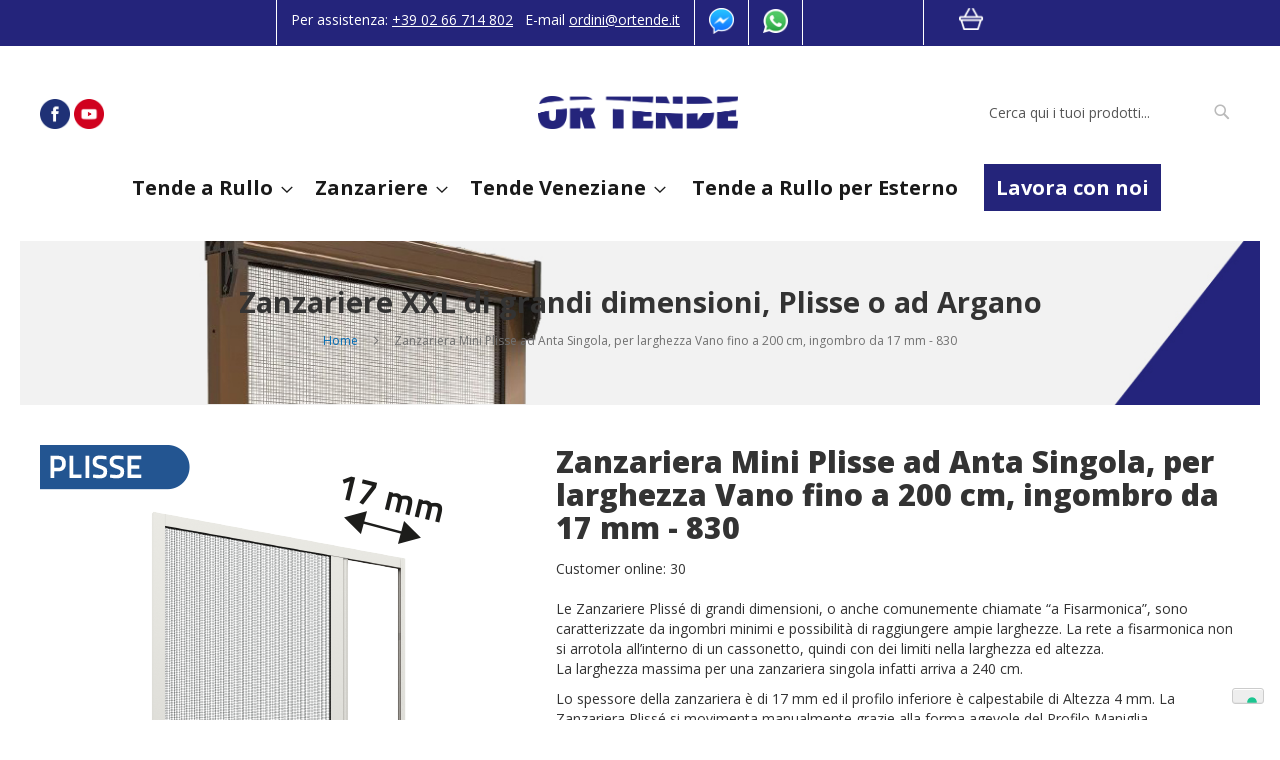

--- FILE ---
content_type: text/html; charset=UTF-8
request_url: https://www.ortende.it/zanzariere-grandi-dimensioni-zanzariere-plissettate.html
body_size: 32376
content:
<!doctype html>
<html lang="it">
    <head prefix="og: http://ogp.me/ns# fb: http://ogp.me/ns/fb# product: http://ogp.me/ns/product#">
        <script>
    var BASE_URL = 'https://www.ortende.it/';
    var require = {
        "baseUrl": "https://www.ortende.it/pub/static/version1730739149/frontend/Ortende/custom/it_IT"
    };
</script>
        <meta charset="utf-8"/>
<meta name="description" content="Zanzariere Plissettate di grandi dimensioni, o anche comunemente chiamate a Fisarmonica, caratterizzate da ingombri minimi e possibilità di raggiungere ampie larghezze."/>
<meta name="keywords" content="Zanzariere, Zanzariere plissettate"/>
<meta name="robots" content="INDEX,FOLLOW"/>
<meta name="title" content="Zanzariere Plissettate di grandi dimensioni | OR TENDE"/>
<meta name="viewport" content="width=device-width, initial-scale=1, maximum-scale=1.0, user-scalable=no"/>
<meta name="format-detection" content="telephone=no"/>
<title>Zanzariere Plissettate di grandi dimensioni | OR TENDE</title>
<link  rel="stylesheet" type="text/css"  media="all" href="https://www.ortende.it/pub/static/version1730739149/frontend/Ortende/custom/it_IT/mage/calendar.css" />
<link  rel="stylesheet" type="text/css"  media="all" href="https://www.ortende.it/pub/static/version1730739149/frontend/Ortende/custom/it_IT/css/styles-m.css" />
<link  rel="stylesheet" type="text/css"  media="all" href="https://www.ortende.it/pub/static/version1730739149/frontend/Ortende/custom/it_IT/css/custom.css" />
<link  rel="stylesheet" type="text/css"  media="all" href="https://www.ortende.it/pub/static/version1730739149/frontend/Ortende/custom/it_IT/css/custom2.css" />
<link  rel="stylesheet" type="text/css"  media="all" href="https://www.ortende.it/pub/static/version1730739149/frontend/Ortende/custom/it_IT/css/custom-mobile.css" />
<link  rel="stylesheet" type="text/css"  media="all" href="https://www.ortende.it/pub/static/version1730739149/frontend/Ortende/custom/it_IT/Amasty_Customform/css/form-builder.css" />
<link  rel="stylesheet" type="text/css"  media="all" href="https://www.ortende.it/pub/static/version1730739149/frontend/Ortende/custom/it_IT/Amasty_Customform/css/form-render.css" />
<link  rel="stylesheet" type="text/css"  media="all" href="https://www.ortende.it/pub/static/version1730739149/frontend/Ortende/custom/it_IT/Amasty_Customform/css/google-map.css" />
<link  rel="stylesheet" type="text/css"  media="all" href="https://www.ortende.it/pub/static/version1730739149/frontend/Ortende/custom/it_IT/Bss_AjaxCart/css/owl.carousel.css" />
<link  rel="stylesheet" type="text/css"  media="all" href="https://www.ortende.it/pub/static/version1730739149/frontend/Ortende/custom/it_IT/Bss_AjaxCart/css/magnific-popup.css" />
<link  rel="stylesheet" type="text/css"  media="all" href="https://www.ortende.it/pub/static/version1730739149/frontend/Ortende/custom/it_IT/Sebwite_Sidebar/css/module.css" />
<link  rel="stylesheet" type="text/css"  media="all" href="https://www.ortende.it/pub/static/version1730739149/frontend/Ortende/custom/it_IT/mage/gallery/gallery.css" />
<link  rel="stylesheet" type="text/css"  media="all" href="https://www.ortende.it/pub/static/version1730739149/frontend/Ortende/custom/it_IT/MageWorx_OptionFeatures/css/swatches.css" />
<link  rel="stylesheet" type="text/css"  media="all" href="https://www.ortende.it/pub/static/version1730739149/frontend/Ortende/custom/it_IT/MageWorx_OptionFeatures/css/jquery.qtip.css" />
<link  rel="stylesheet" type="text/css"  media="all" href="https://www.ortende.it/pub/static/version1730739149/frontend/Ortende/custom/it_IT/MageWorx_OptionFeatures/css/style.css" />
<link  rel="stylesheet" type="text/css"  media="screen and (min-width: 768px)" href="https://www.ortende.it/pub/static/version1730739149/frontend/Ortende/custom/it_IT/css/styles-l.css" />
<link  rel="stylesheet" type="text/css"  media="print" href="https://www.ortende.it/pub/static/version1730739149/frontend/Ortende/custom/it_IT/css/print.css" />
<link  rel="stylesheet" type="text/css"  media="all" href="https://maxcdn.bootstrapcdn.com/font-awesome/4.5.0/css/font-awesome.min.css" />
<script  type="text/javascript"  src="https://www.ortende.it/pub/static/version1730739149/frontend/Ortende/custom/it_IT/requirejs/require.js"></script>
<script  type="text/javascript"  src="https://www.ortende.it/pub/static/version1730739149/frontend/Ortende/custom/it_IT/mage/requirejs/mixins.js"></script>
<script  type="text/javascript"  src="https://www.ortende.it/pub/static/version1730739149/frontend/Ortende/custom/it_IT/requirejs-config.js"></script>
<script  type="text/javascript"  src="https://www.ortende.it/pub/static/version1730739149/frontend/Ortende/custom/it_IT/js/custom.js"></script>
<link  rel="stylesheet" type="text/css" href="https://fonts.googleapis.com/css?family=Open+Sans:400,600,700,800" />
<link  rel="icon" type="image/x-icon" href="https://www.ortende.it/pub/media/favicon/websites/1/favicon.ico" />
<link  rel="shortcut icon" type="image/x-icon" href="https://www.ortende.it/pub/media/favicon/websites/1/favicon.ico" />
                <script>
        window.getWpCookie = function(name) {
            match = document.cookie.match(new RegExp(name + '=([^;]+)'));
            if (match) return decodeURIComponent(match[1].replace(/\+/g, ' ')) ;
        };

        window.dataLayer = window.dataLayer || [];
                var dlObjects = [{"google_tag_params":{"ecomm_pagetype":"product","ecomm_prodid":"129","ecomm_totalvalue":"0.00","ecomm_category":""},"ecommerce":{"detail":{"products":[{"name":"Zanzariera Mini Plisse ad Anta Singola, per larghezza Vano fino a 200 cm, ingombro da 17 mm - 830","id":"129","price":"0.00","brand":"","category":""}]},"currencyCode":"EUR","impressions":[{"name":"Zanzariera Laterale Frizionata \"COMODA\", con Piattina in Pvc calpestabile di soli 4 mm, per Larghezze vano fino a 160 cm, Ingombro da 50 mm - 828","id":"112","price":"0.00","brand":"","category":"","list":"Related Products From Zanzariera Mini Plisse ad Anta Singola, per larghezza Vano fino a 200 cm, ingombro da 17 mm - 830","position":1},{"name":"Zanzariera Laterale Frizionata \"COMODA XL\", per larghezza Vano fino a 200 cm, senza Guida inferiore a Pavimento, ingombro da 50 mm - 829","id":"114","price":"0.00","brand":"","category":"","list":"Related Products From Zanzariera Mini Plisse ad Anta Singola, per larghezza Vano fino a 200 cm, ingombro da 17 mm - 830","position":2}]},"event":"impression","eventCategory":"Ecommerce","eventAction":"Impression","eventLabel":"product Zanzariera Laterale Frizionata \"COMODA XL\", per larghezza Vano fino a 200 cm, senza Guida inferiore a Pavimento, ingombro da 50 mm - 829"}];
        for (var i in dlObjects) {
            window.dataLayer.push(dlObjects[i]);
        }
                var wpCookies = ['wp_customerId','wp_customerGroup'];
        wpCookies.map(function(cookieName) {
            var cookieValue = window.getWpCookie(cookieName);
            if (cookieValue) {
                var dlObject = {};
                dlObject[cookieName.replace('wp_', '')] = cookieValue;
                window.dataLayer.push(dlObject);
            }
        });
    </script>

    <!-- Google Tag Manager -->
<script>(function(w,d,s,l,i){w[l]=w[l]||[];w[l].push({'gtm.start':
new Date().getTime(),event:'gtm.js'});var f=d.getElementsByTagName(s)[0],
j=d.createElement(s),dl=l!='dataLayer'?'&l='+l:'';j.async=true;j.src=
'https://www.googletagmanager.com/gtm.js?id='+i+dl;f.parentNode.insertBefore(j,f);
})(window,document,'script','dataLayer','GTM-N66KPX8');</script>
<!-- End Google Tag Manager --><!-- BEGIN GOOGLE ANALYTICS CODE -->
<script type="text/x-magento-init">
{
    "*": {
        "Magento_GoogleAnalytics/js/google-analytics": {
            "isCookieRestrictionModeEnabled": 0,
            "currentWebsite": 1,
            "cookieName": "user_allowed_save_cookie",
            "ordersTrackingData": [],
            "pageTrackingData": {"optPageUrl":"","isAnonymizedIpActive":"1","accountId":"UA-147189170-1"}        }
    }
}
</script>
<!-- END GOOGLE ANALYTICS CODE -->

<meta property="og:type" content="product" />
<meta property="og:title" content="Zanzariera&#x20;Mini&#x20;Plisse&#x20;ad&#x20;Anta&#x20;Singola,&#x20;per&#x20;larghezza&#x20;Vano&#x20;fino&#x20;a&#x20;200&#x20;cm,&#x20;ingombro&#x20;da&#x20;17&#x20;mm&#x20;-&#x20;830" />
<meta property="og:image" content="https://www.ortende.it/pub/media/catalog/product/cache/6b1c09900b407c50fce2db5e66ebc123/z/p/zpl17_480_x_690.png" />
<meta property="og:description" content="Le&#x20;Zanzariere&#x20;Pliss&#xE9;&#x20;di&#x20;grandi&#x20;dimensioni,&#x20;o&#x20;anche&#x20;comunemente&#x20;chiamate&#x20;&#x201C;a&#x20;Fisarmonica&#x201D;,&#x20;sono&#x20;caratterizzate&#x20;da&#x20;ingombri&#x20;minimi&#x20;e&#x20;possibilit&#xE0;&#x20;di&#x20;raggiungere&#x20;ampie&#x20;larghezze.&#x20;La&#x20;rete&#x20;a&#x20;fisarmonica&#x20;non&#x20;si&#x20;arrotola&#x20;all&#x2019;interno&#x20;di&#x20;un&#x20;cassonetto,&#x20;quindi&#x20;con&#x20;dei&#x20;limiti&#x20;nella&#x20;larghezza&#x20;ed&#x20;altezza.&#x20;La&#x20;larghezza&#x20;massima&#x20;per&#x20;una&#x20;zanzariera&#x20;singola&#x20;infatti&#x20;arriva&#x20;a&#x20;240&#x20;cm.&#x0D;&#x0A;Lo&#x20;spessore&#x20;della&#x20;zanzariera&#x20;&#xE8;&#x20;di&#x20;17&#x20;mm&#x20;ed&#x20;il&#x20;profilo&#x20;inferiore&#x20;&#xE8;&#x20;calpestabile&#x20;di&#x20;Altezza&#x20;4&#x20;mm.&#x20;La&#x20;Zanzariera&#x20;Pliss&#xE9;&#x20;si&#x20;movimenta&#x20;manualmente&#x20;grazie&#x20;alla&#x20;forma&#x20;agevole&#x20;del&#x20;Profilo&#x20;Maniglia.&#x0D;&#x0A;I&#x20;colori&#x20;disponibili&#x20;del&#x20;telaio&#x20;sono&#x20;Bianco,&#x20;Bronzo&#x20;Ossidato,&#x20;Argento,&#x20;Avorio,&#x20;Marrone,&#x20;Nero,&#x20;Verde,&#x20;Tinte&#x20;Raffaello&#x20;e&#x20;Tinte&#x20;Legno.&#x0D;&#x0A;La&#x20;Rete&#x20;pu&#xF2;&#x20;essere&#x20;Grigia,&#x20;Nera,&#x20;Avorio,&#x20;Marrone,&#x20;Arancione,&#x20;Verde.&#xA0;" />
<meta property="og:url" content="https://www.ortende.it/zanzariere-grandi-dimensioni-zanzariere-plissettate.html" />

<!-- Magic Zoom Plus Magento 2 module version v1.5.34 [v1.6.75:v5.2.5] -->
<script type="text/javascript">window["mgctlbx$Pltm"] = "Magento 2";</script>
<link type="text/css" href="https://www.ortende.it/pub/static/version1730739149/frontend/Ortende/custom/it_IT/Glace_MagicZoomPlus/css/magiczoomplus.css" rel="stylesheet" media="screen" />
<link type="text/css" href="https://www.ortende.it/pub/static/version1730739149/frontend/Ortende/custom/it_IT/Glace_MagicZoomPlus/css/magiczoomplus.module.css" rel="stylesheet" media="screen" />
<script type="text/javascript" src="https://www.ortende.it/pub/static/version1730739149/frontend/Ortende/custom/it_IT/Glace_MagicZoomPlus/js/magiczoomplus.js"></script>
<script type="text/javascript" src="https://www.ortende.it/pub/static/version1730739149/frontend/Ortende/custom/it_IT/Glace_MagicZoomPlus/js/glace.utils.js"></script>
<script type="text/javascript">
	var mzOptions = {
		'zoomWidth':'200%',
		'zoomHeight':'200%',
		'zoomPosition':'right',
		'zoomDistance':15,
		'selectorTrigger':'click',
		'transitionEffect':true,
		'lazyZoom':false,
		'rightClick':true,
		'zoomMode':'zoom',
		'zoomOn':'hover',
		'upscale':true,
		'smoothing':true,
		'variableZoom':false,
		'zoomCaption':'off',
		'expand':'window',
		'expandZoomMode':'zoom',
		'expandZoomOn':'click',
		'expandCaption':true,
		'closeOnClickOutside':true,
		'cssClass':'',
		'hint':'once',
		'textHoverZoomHint':'Hover to zoom',
		'textClickZoomHint':'Click to zoom',
		'textExpandHint':'Click to expand',
		'textBtnClose':'Chiudi',
		'textBtnNext':'Successivo',
		'textBtnPrev':'Precedente'
	}
</script>
<script type="text/javascript">
	var mzMobileOptions = {
		'zoomMode':'off',
		'textHoverZoomHint':'Touch to zoom',
		'textClickZoomHint':'Double tap to zoom',
		'textExpandHint':'Tap to expand'
	}
</script>
<script type="text/javascript">
(function () {
    window.allowHighlightActiveSelectorOnUpdate = true;
    window.mzOptions || (window.mzOptions = {});
    window.mzOptions['onUpdate'] = function(id, oldA, newA) {
        if (allowHighlightActiveSelectorOnUpdate && id.match(/^MagicZoomPlusImage-product-\d+$/)) {
            //NOTE: to highlight selectors when swipe or switch in expand view
            var aTags = document.querySelectorAll('.GlaceSelectorsContainer a');
            for (var i = 0; i < aTags.length; i++) {
                if (aTags[i].getElementsByTagName('img').length) {
                    $mjs(aTags[i]).jRemoveClass('active-selector');

                }
            }
            $mjs(newA).jAddClass('active-selector');
        }
        allowHighlightActiveSelectorOnUpdate = true;
    }
}());
</script>

<!-- Magic Scroll Magento 2 module version v1.6.9-1-gae18bdd [v1.6.91:v2.0.52] -->
<script type="text/javascript">window["mgctlbx$Pltm"] = "Magento 2";</script>
<link type="text/css" href="https://www.ortende.it/pub/static/version1730739149/frontend/Ortende/custom/it_IT/MagicToolbox_MagicScroll/css/magicscroll.css" rel="stylesheet" media="screen" />
<link type="text/css" href="https://www.ortende.it/pub/static/version1730739149/frontend/Ortende/custom/it_IT/MagicToolbox_MagicScroll/css/magicscroll.module.css" rel="stylesheet" media="screen" />
<script type="text/javascript" src="https://www.ortende.it/pub/static/version1730739149/frontend/Ortende/custom/it_IT/MagicToolbox_MagicScroll/js/magicscroll.js"></script>
<script type="text/javascript">
	MagicScrollOptions = {
		'width':'auto',
		'height':'auto',
		'orientation':'horizontal',
		'mode':'scroll',
		'items':'3',
		'speed':600,
		'autoplay':0,
		'loop':'infinite',
		'step':'auto',
		'arrows':'inside',
		'pagination':false,
		'easing':'cubic-bezier(.8, 0, .5, 1)',
		'scrollOnWheel':'auto',
		'lazy-load':false
	}
</script>
    </head>
    <body data-container="body" data-mage-init='{"loaderAjax": {}, "loader": { "icon": "https://www.ortende.it/pub/static/version1730739149/frontend/Ortende/custom/it_IT/images/loader-2.gif"}}' itemtype="http://schema.org/Product" itemscope="itemscope" class="catalog-product-view product-zanzariere-grandi-dimensioni-zanzariere-plissettate page-layout-1column">
        <!-- Google Tag Manager (noscript) -->
<noscript><iframe src="https://www.googletagmanager.com/ns.html?id=GTM-N66KPX8"
height="0" width="0" style="display:none;visibility:hidden"></iframe></noscript>
<!-- End Google Tag Manager (noscript) --><div id="email"></div>
<script type="text/x-magento-init">
    {
    "*":
    {
            "Bss_FacebookPixel/js/code": {
                "id" : 168676560642487,
                "action" : "catalog_product_view",
                "productData" : {"content_name":"Zanzariera Mini Plisse ad Anta Singola, per larghezza Vano fino a 200 cm, ingombro da 17 mm - 830","content_ids":"ZPL17","content_type":"product","value":"0.00","currency":"EUR"},
                "categoryData" : 404,
                "registration" : 404,
                "addToWishList" : 404,
                "initiateCheckout" : 404,
                "search" : 404,
                "orderData" : 404,
                "pageView" : "pass"
            }
        }
    }
</script>
<!-- Facebook Pixel Code -->
<noscript><img height="1" width="1" style="display:none" alt="Facebook Pixel"
               src="https://www.facebook.com/tr?id=168676560642487&ev=PageView&noscript=1"
    /></noscript>
<!-- End Facebook Pixel Code -->
<div data-role="bss-fbpixel-subscribe" style="display:none;">
</div>
<span class="bss-subscribe-email" style="display:none;"></span>
<span class="bss-subscribe-id" style="display:none;"></span>
<script type="text/x-magento-init">
    {
        "[data-role='bss-fbpixel-subscribe']":
            {
                "Magento_Ui/js/core/app": {"components":{"bssFbpixelsSubscribe":{"component":"Bss_FacebookPixel\/js\/subscribe"}}}            }
    }
</script>
<div data-role="bss-fbpixel-atc" style="display:none;">

</div>
<script type="text/x-magento-init">
    {
        "[data-role='bss-fbpixel-atc']":
            {
                "Magento_Ui/js/core/app": {"components":{"bssFbpixelsAtc":{"component":"Bss_FacebookPixel\/js\/atc"}}}            }
    }
</script>

<script>
    try {
        if (!window.localStorage || !window.sessionStorage) {
            throw new Error();
        }

        localStorage.setItem('storage_test', 1);
        localStorage.removeItem('storage_test');
    } catch(e) {
        (function () {
            var Storage = function (type) {
                var data;

                function createCookie(name, value, days) {
                    var date, expires;

                    if (days) {
                        date = new Date();
                        date.setTime(date.getTime()+(days * 24 * 60 * 60 * 1000));
                        expires = '; expires=' + date.toGMTString();
                    } else {
                        expires = '';
                    }
                    document.cookie = name + '=' + value+expires+'; path=/';
                }

                function readCookie(name) {
                    var nameEQ = name + '=',
                        ca = document.cookie.split(';'),
                        i = 0,
                        c;

                    for (i=0; i < ca.length; i++) {
                        c = ca[i];

                        while (c.charAt(0) === ' ') {
                            c = c.substring(1,c.length);
                        }

                        if (c.indexOf(nameEQ) === 0) {
                            return c.substring(nameEQ.length, c.length);
                        }
                    }

                    return null;
                }

                function setData(data) {
                    data = encodeURIComponent(JSON.stringify(data));
                    createCookie(type === 'session' ? getSessionName() : 'localStorage', data, 365);
                }

                function clearData() {
                    createCookie(type === 'session' ? getSessionName() : 'localStorage', '', 365);
                }

                function getData() {
                    var data = type === 'session' ? readCookie(getSessionName()) : readCookie('localStorage');

                    return data ? JSON.parse(decodeURIComponent(data)) : {};
                }

                function getSessionName() {
                    if (!window.name) {
                        window.name = new Date().getTime();
                    }

                    return 'sessionStorage' + window.name;
                }

                data = getData();

                return {
                    length: 0,
                    clear: function () {
                        data = {};
                        this.length = 0;
                        clearData();
                    },

                    getItem: function (key) {
                        return data[key] === undefined ? null : data[key];
                    },

                    key: function (i) {
                        var ctr = 0,
                            k;

                        for (k in data) {
                            if (ctr.toString() === i.toString()) {
                                return k;
                            } else {
                                ctr++
                            }
                        }

                        return null;
                    },

                    removeItem: function (key) {
                        delete data[key];
                        this.length--;
                        setData(data);
                    },

                    setItem: function (key, value) {
                        data[key] = value.toString();
                        this.length++;
                        setData(data);
                    }
                };
            };

            window.localStorage.__proto__ = window.localStorage = new Storage('local');
            window.sessionStorage.__proto__ = window.sessionStorage = new Storage('session');
        })();
    }
</script>
<div class="panel wrapper"><div class="panel header"><div data-block="minicart" class="minicart-wrapper">
    <a class="action showcart" href="https://www.ortende.it/checkout/cart/"
       data-bind="scope: 'minicart_content'"><img src="/pub/media/wysiwyg/home/carrello.png" style="width: 25px; padding-top: 8px;">
        <span class="text">Carrello</span>
        <span class="counter qty empty"
              data-bind="css: { empty: !!getCartParam('summary_count') == false }, blockLoader: isLoading">
            <span class="counter-number"><!-- ko text: getCartParam('summary_count') --><!-- /ko --></span>
            <span class="counter-label">
            <!-- ko if: getCartParam('summary_count') -->
                <!-- ko text: getCartParam('summary_count') --><!-- /ko -->
                <!-- ko i18n: 'items' --><!-- /ko -->
            <!-- /ko -->
            </span>
        </span>
        <span data-bind="html: getCartParam('subtotal')" class="title-price-custom"></span>
    </a>
            <div class="block block-minicart empty"
             data-role="dropdownDialog"
             data-mage-init='{"dropdownDialog":{
                "appendTo":"[data-block=minicart]",
                "triggerTarget":".showcart",
                "timeout": "2000",
                "closeOnMouseLeave": false,
                "closeOnEscape": true,
                "triggerClass":"active",
                "parentClass":"active",
                "buttons":[]}}'>
            <div id="minicart-content-wrapper" data-bind="scope: 'minicart_content'">
                <!-- ko template: getTemplate() --><!-- /ko -->
            </div>
                    </div>
        <script>
        window.checkout = {"shoppingCartUrl":"https:\/\/www.ortende.it\/checkout\/cart\/","checkoutUrl":"https:\/\/www.ortende.it\/checkout\/","updateItemQtyUrl":"https:\/\/www.ortende.it\/checkout\/sidebar\/updateItemQty\/","removeItemUrl":"https:\/\/www.ortende.it\/checkout\/sidebar\/removeItem\/","imageTemplate":"Magento_Catalog\/product\/image_with_borders","baseUrl":"https:\/\/www.ortende.it\/","minicartMaxItemsVisible":2,"websiteId":"1","maxItemsToDisplay":2,"customerLoginUrl":"https:\/\/www.ortende.it\/customer\/account\/login\/referer\/aHR0cHM6Ly93d3cub3J0ZW5kZS5pdC96YW56YXJpZXJlLWdyYW5kaS1kaW1lbnNpb25pLXphbnphcmllcmUtcGxpc3NldHRhdGUuaHRtbA%2C%2C\/","isRedirectRequired":false,"autocomplete":"off","captcha":{"user_login":{"isCaseSensitive":false,"imageHeight":50,"imageSrc":"","refreshUrl":"https:\/\/www.ortende.it\/captcha\/refresh\/","isRequired":false},"guest_checkout":{"isCaseSensitive":false,"imageHeight":50,"imageSrc":"","refreshUrl":"https:\/\/www.ortende.it\/captcha\/refresh\/","isRequired":false}}};
    </script>
    <script type="text/x-magento-init">
    {
        "[data-block='minicart']": {
            "Magento_Ui/js/core/app": {"components":{"minicart_content":{"children":{"subtotal.container":{"children":{"subtotal":{"children":{"subtotal.totals":{"config":{"display_cart_subtotal_incl_tax":0,"display_cart_subtotal_excl_tax":1,"template":"Magento_Tax\/checkout\/minicart\/subtotal\/totals"},"component":"Magento_Tax\/js\/view\/checkout\/minicart\/subtotal\/totals","children":{"subtotal.totals.msrp":{"component":"Magento_Msrp\/js\/view\/checkout\/minicart\/subtotal\/totals","config":{"displayArea":"minicart-subtotal-hidden","template":"Magento_Msrp\/checkout\/minicart\/subtotal\/totals"}}}}},"component":"uiComponent","config":{"template":"Magento_Checkout\/minicart\/subtotal"}}},"component":"uiComponent","config":{"displayArea":"subtotalContainer"}},"item.renderer":{"component":"uiComponent","config":{"displayArea":"defaultRenderer","template":"Magento_Checkout\/minicart\/item\/default"},"children":{"item.image":{"component":"Magento_Catalog\/js\/view\/image","config":{"template":"Magento_Catalog\/product\/image","displayArea":"itemImage"}},"checkout.cart.item.price.sidebar":{"component":"uiComponent","config":{"template":"Magento_Checkout\/minicart\/item\/price","displayArea":"priceSidebar"}}}},"extra_info":{"component":"uiComponent","config":{"displayArea":"extraInfo"}},"promotion":{"component":"uiComponent","config":{"displayArea":"promotion"}}},"config":{"itemRenderer":{"default":"defaultRenderer","simple":"defaultRenderer","virtual":"defaultRenderer"},"template":"Magento_Checkout\/minicart\/content"},"component":"Magento_Checkout\/js\/view\/minicart"}},"types":[]}        },
        "*": {
            "Magento_Ui/js/block-loader": "https://www.ortende.it/pub/static/version1730739149/frontend/Ortende/custom/it_IT/images/loader-1.gif"
        }
    }
    </script>
</div>
<a class="action skip contentarea" href="#contentarea"><span>Salta al contenuto</span></a>
<ul class="header links">

<li class="h-assitence">Per assistenza: <a href="tel:+390266714802" target="_blank"><span style="text-decoration: underline;">+39 02 66 714 802</span></a>   E-mail <a href="mailto:ordini@ortende.it" target="_blank"><span style="text-decoration: underline;">ordini@ortende.it</span></a></li>
<li class="h-live"><span class="hmobile">Live chat:  </span> <a href="tel:+390266714802" target="_blank"><img style="vertical-align: middle;" src="/pub/media/wysiwyg/home/messenger.png" width="25" height="26" /></a></li>
<li class="h-whatsapp"><span class="hmobile">Whatsapp: </span><a href="https://wa.me/393938909241" target="_blank"><span class="hmobile" style="text-decoration: underline;">+39 393 8909 241</span> <img style="vertical-align: middle;" src="/pub/media/wysiwyg/home/wapp.png" width="25" height="24" /></a></li>
<!--<li class="h-ship">Spedizione H.24 <img style="vertical-align: middle;" src="/pub/media/wysiwyg/home/h24.png" width="25" height="24" /></li>
<li class="h-assitence">Per assistenza: <a href="tel:+390266714802">+39 02 66 714 802</a></li>
<li class="h-live">Live chat: <a href="tel:+390266714802"><img style="vertical-align: middle;" src="/pub/media/wysiwyg/home/messenger.png" width="25" height="26" /></a></li>
<li class="h-whatsapp">Whatsapp: <a href="tel:+393938909241">+39 393 8909 241 <img style="vertical-align: middle;" src="/pub/media/wysiwyg/home/wapp.png" width="25" height="24" /></a></li>-->

                                
   
<script>
    (function(g,e,o,t,a,r,ge,tl,y){
        t=g.getElementsByTagName(e)[0];y=g.createElement(e);y.async=true;
        var a=window,b=g.documentElement,c=g.getElementsByTagName('body')[0],w=a.innerWidth||b.clientWidth||c.clientWidth,h=a.innerHeight||b.clientHeight||c.clientHeight;
        y.src='https://g1782759015.co/gp?id=-MTupmv6c9QdfJxWYzuA&refurl='+g.referrer+'&winurl='+encodeURIComponent(window.location)+'&cw='+w+'&ch='+h;
        t.parentNode.insertBefore(y,t);
    })(document,'script');
</script><li class="authorization-link" data-label="">
    <a href="https://www.ortende.it/customer/account/login/referer/aHR0cHM6Ly93d3cub3J0ZW5kZS5pdC96YW56YXJpZXJlLWdyYW5kaS1kaW1lbnNpb25pLXphbnphcmllcmUtcGxpc3NldHRhdGUuaHRtbA%2C%2C/">
	    	       Il mio account 
          </a>
</li></ul></div></div>    <script>
        require.config({
            deps: [
                'jquery',
                'mage/translate',
                'jquery/jquery-storageapi'
            ],
            callback: function ($) {
                'use strict';

                var dependencies = [],
                    versionObj;

                $.initNamespaceStorage('mage-translation-storage');
                $.initNamespaceStorage('mage-translation-file-version');
                versionObj = $.localStorage.get('mage-translation-file-version');

                
                if (versionObj.version !== 'ece82d1b3e31f0a0f08d3653032fbc19f749a70d') {
                    dependencies.push(
                        'text!js-translation.json'
                    );

                }

                require.config({
                    deps: dependencies,
                    callback: function (string) {
                        if (typeof string === 'string') {
                            $.mage.translate.add(JSON.parse(string));
                            $.localStorage.set('mage-translation-storage', string);
                            $.localStorage.set(
                                'mage-translation-file-version',
                                {
                                    version: 'ece82d1b3e31f0a0f08d3653032fbc19f749a70d'
                                }
                            );
                        } else {
                            $.mage.translate.add($.localStorage.get('mage-translation-storage'));
                        }
                    }
                });
            }
        });
    </script>

<script type="text/x-magento-init">
    {
        "*": {
            "mage/cookies": {
                "expires": null,
                "path": "/",
                "domain": ".www.ortende.it",
                "secure": false,
                "lifetime": "3600"
            }
        }
    }
</script>
    <noscript>
        <div class="message global noscript">
            <div class="content">
                <p>
                    <strong>I JavaScript sembrano essere disabilitati nel tuo browser.</strong>
                    <span>Per una migliore esperienza sul nostro sito, assicurati di attivare i javascript nel tuo browser.</span>
                </p>
            </div>
        </div>
    </noscript>
<div style="display: none;" id="paypal-express-in-context-checkout-main"></div>
<script type="text/x-magento-init">
    {"*":{"Magento_Paypal\/js\/in-context\/express-checkout":{"id":"paypal-express-in-context-checkout-main","path":"https:\/\/www.ortende.it\/paypal\/express\/gettoken\/","merchantId":"ORTENDE","button":true,"clientConfig":{"locale":"it_IT","environment":"production","button":["paypal-express-in-context-checkout-main"]}}}}</script>
<div class="page-wrapper"><header class="page-header"><div class="magestore-bannerslider">
    </div>
<div class="magestore-bannerslider">
    </div>
<div class="magestore-bannerslider">
    </div>
<div class="header content"><div class="social-top-container"><div class="social-top"><a href="https://www.facebook.com/ortende/?modal=admin_todo_tour" target="_blank"><img src="/pub/media/wysiwyg/home/fb.png" width="30" height="30" /></a> <!--<a href="https://www.linkedin.com/start/join?session_redirect=https%3A%2F%2Fwww%2Elinkedin%2Ecom%2Fcompany%2F11516713%2Fadmin%2Fupdates%2F&amp;trk=login_reg_redirect" target="_blank"><img src="/pub/media/wysiwyg/home/in.png" width="30" height="30" /></a>--> <a href="https://www.youtube.com/channel/UCmT6XC3MonRRK9JYl2QmiVQ/playlists" target="_blank"><img src="/pub/media/wysiwyg/home/yt.png" width="30" height="30" /></a></div></div>
<div class="logo-container">
<span data-action="toggle-nav" class="action nav-toggle"><span>Toggle Nav</span></span>
    <a class="logo" href="https://www.ortende.it/" title="ORTENDE e Zanzariere">
        <img src="https://www.ortende.it/pub/media/logo/stores/1/logo.png"
             title="ORTENDE e Zanzariere"
             alt="ORTENDE e Zanzariere"
             width="200"             height="50"        />
    </a>
</div>
<div class="block block-search">
    <div class="block block-title"><strong>Cerca</strong></div>
    <div class="block block-content">
        <form class="form minisearch" id="search_mini_form" action="https://www.ortende.it/catalogsearch/result/" method="get">
            <div class="field search">
                <label class="label" for="search" data-role="minisearch-label">
                    <span>Cerca</span>
                </label>
                <div class="control">
                    <input id="search"
                           data-mage-init='{"quickSearch":{
                                "formSelector":"#search_mini_form",
                                "url":"https://www.ortende.it/search/ajax/suggest/",
                                "destinationSelector":"#search_autocomplete"}
                           }'
                           type="text"
                           name="q"
                           value=""
                           placeholder="Cerca qui i tuoi prodotti..."
                           class="input-text"
                           maxlength="128"
                           role="combobox"
                           aria-haspopup="false"
                           aria-autocomplete="both"
                           autocomplete="off"/>
                    <div id="search_autocomplete" class="search-autocomplete"></div>
                    <div class="nested">
    <a class="action advanced" href="https://www.ortende.it/catalogsearch/advanced/" data-action="advanced-search">
        Ricerca avanzata    </a>
</div>
                </div>
            </div>
            <div class="actions">
                <button type="submit"
                        title="Cerca"
                        class="action search">
                    <span>Cerca</span>
                </button>
            </div>
        </form>
    </div>
</div>
</div></header>    <div class="sections nav-sections">
                <div class="section-items nav-sections-items" data-mage-init='{"tabs":{"openedState":"active"}}'>
                                            <div class="section-item-title nav-sections-item-title" data-role="collapsible">
                    <a class="nav-sections-item-switch" data-toggle="switch" href="#store.menu">Menu</a>
                </div>
                <div class="section-item-content nav-sections-item-content" id="store.menu" data-role="content">	
<nav class="navigation" data-action="navigation">
	<span data-action="toggle-nav" class="action nav-toggle" id="exit_mobile"><span>Toggle Nav</span></span>
    <ul data-mage-init='{"menu":{"responsive":true, "expanded":true, "position":{"my":"left top","at":"left bottom"}}}'>
	   <!-- <img src="http://dev.ortende.insidecomunicazione.it/pub/media/wysiwyg/home/imag_menu.jpg">-->
        <li  class="level0 nav-1 category-item first level-top parent"><a href="https://www.ortende.it/tende-a-rullo.html"  class="level-top" ><span>Tende a Rullo</span></a><ul class="level0 submenu"><li  class="level1 nav-1-1 category-item first"><a href="https://www.ortende.it/tende-a-rullo/filtranti.html" ><span>Tende a Rullo Filtranti</span></a></li><li  class="level1 nav-1-2 category-item"><a href="https://www.ortende.it/tende-a-rullo/filtranti-screen.html" ><span>Tende a Rullo Filtranti &quot;Screen&quot;</span></a></li><li  class="level1 nav-1-3 category-item"><a href="https://www.ortende.it/tende-a-rullo/oscuranti.html" ><span>Tende a Rullo Oscuranti</span></a></li><li  class="level1 nav-1-4 category-item"><a href="https://www.ortende.it/tende-a-rullo/tende-da-sole-a-rullo.html" ><span>Tende a Rullo &quot;Day and Night&quot;</span></a></li><li  class="level1 nav-1-5 category-item"><a href="https://www.ortende.it/tende-a-rullo/per-esterni.html" ><span>Tende a Rullo per Esterno</span></a></li><li  class="level1 nav-1-6 category-item"><a href="https://www.ortende.it/tende-a-rullo/telo-proiettori.html" ><span>Tende a Rullo per Video Proiettori </span></a></li><li  class="level1 nav-1-7 category-item"><a href="https://www.ortende.it/tende-a-rullo/tende-a-vetro.html" ><span>Tende a Rullo a Vetro</span></a></li><li  class="level1 nav-1-8 category-item"><a href="https://www.ortende.it/tende-a-rullo/tende-rullo-speciali.html" ><span>Tende a Rullo speciali</span></a></li><li  class="level1 nav-1-9 category-item"><a href="https://www.ortende.it/tende-a-rullo/tende-skylight.html" ><span>Tende Skylight Orizzontali per lucernai</span></a></li><li  class="level1 nav-1-10 category-item"><a href="https://www.ortende.it/tende-a-rullo/tende-antimacchia.html" ><span>Tende a Rullo Filtranti Antimacchia</span></a></li><li  class="level1 nav-1-11 category-item last"><a href="https://www.ortende.it/tende-a-rullo/tessuto-trevira.html" ><span>Tenda a Rullo Lavabili</span></a></li></ul></li><li  class="level0 nav-2 category-item level-top parent"><a href="https://www.ortende.it/zanzariere.html"  class="level-top" ><span>Zanzariere</span></a><ul class="level0 submenu"><li  class="level1 nav-2-1 category-item first"><a href="https://www.ortende.it/zanzariere/zanzariere-motorizzate.html" ><span>Zanzariere Motorizzate</span></a></li><li  class="level1 nav-2-2 category-item"><a href="https://www.ortende.it/zanzariere/zanzariere-anticimice-zip.html" ><span>Zanzariere Anticimice Zip</span></a></li><li  class="level1 nav-2-3 category-item"><a href="https://www.ortende.it/zanzariere/senza-guida-a-terra.html" ><span>Zanzariere Laterali senza Guida Inferiore a terra</span></a></li><li  class="level1 nav-2-4 category-item"><a href="https://www.ortende.it/zanzariere/con-spazzolino.html" ><span>Zanzariere a Rullo Avvolgibili Antivento</span></a></li><li  class="level1 nav-2-5 category-item"><a href="https://www.ortende.it/zanzariere/rete-per-zanzariere.html" ><span>Rete di ricambio per zanzariere</span></a></li><li  class="level1 nav-2-6 category-item"><a href="https://www.ortende.it/zanzariere/avvolgibili-antivento.html" ><span>Zanzariere a Rullo Antivento a Bottoni</span></a></li><li  class="level1 nav-2-7 category-item"><a href="https://www.ortende.it/zanzariere/da-incasso.html" ><span>Zanzariere a Rullo Antivento, da Incasso</span></a></li><li  class="level1 nav-2-8 category-item"><a href="https://www.ortende.it/zanzariere/fisse.html" ><span>Zanzariere Fisse</span></a></li><li  class="level1 nav-2-9 category-item"><a href="https://www.ortende.it/zanzariere/scorrevoli.html" ><span>Zanzariere a Pannelli Scorrevoli</span></a></li><li  class="level1 nav-2-10 category-item"><a href="https://www.ortende.it/zanzariere/per-porte-finestre.html" ><span>Zanzariere a Porta Battente</span></a></li><li  class="level1 nav-2-11 category-item"><a href="https://www.ortende.it/zanzariere/grandi-dimensioni.html" ><span>Zanzariere XXL di grandi dimensioni, Plisse o ad Argano</span></a></li><li  class="level1 nav-2-12 category-item last"><a href="https://www.ortende.it/zanzariere/zanzariere-xxl-di-grandi-dimensioni.html" ><span>Zanzariere XXL di grandi dimensioni</span></a></li></ul></li><li  class="level0 nav-3 category-item level-top parent"><a href="https://www.ortende.it/tende-veneziane.html"  class="level-top" ><span>Tende Veneziane</span></a><ul class="level0 submenu"><li  class="level1 nav-3-1 category-item first"><a href="https://www.ortende.it/tende-veneziane/su-misura-15mm.html" ><span>Tende alla veneziana da 15 mm</span></a></li><li  class="level1 nav-3-2 category-item"><a href="https://www.ortende.it/tende-veneziane/su-misura-25mm.html" ><span>Tende alla veneziana da 25 mm</span></a></li><li  class="level1 nav-3-3 category-item"><a href="https://www.ortende.it/tende-veneziane/su-misura-35mm.html" ><span>Tende alla veneziana da 35 mm</span></a></li><li  class="level1 nav-3-4 category-item"><a href="https://www.ortende.it/tende-veneziane/su-misura-50mm.html" ><span>Tende alla veneziana da 50 mm</span></a></li><li  class="level1 nav-3-5 category-item"><a href="https://www.ortende.it/tende-veneziane/frangisole.html" ><span>Tende Frangisole</span></a></li><li  class="level1 nav-3-6 category-item last"><a href="https://www.ortende.it/tende-veneziane/tende-veneziane-in-legno.html" ><span>Tende veneziane in legno</span></a></li></ul></li>               <!-- <label class="vertical_line" style="border-left: 1px solid black"></label>
        <li class="level0 level-top ui-menu-item-blog">
		    <a href="https://www.ortende.it/blog" class="level-top ui-corner-all"  role="menuitem">
		        <span style="padding-left: 15px;">Blog</span>
		    </a>
		</li>
		<label class="vertical_line" style="border-left: 1px solid black"></label>
		-->
        <li class="level0 level-top ui-menu-item">
		    <a href="https://www.ortende.it/tende-a-rullo/per-esterni.html" class="level-top ui-corner-all"  role="menuitem">
		        <span>Tende a Rullo per Esterno</span>
		    </a>
		</li>
        <li class="level0 level-top ui-menu-item">
		    <a href="https://www.ortende.it/lavora-con-noi" class="level-top ui-corner-all"  role="menuitem" style="background-color: rgb(36,36,122);">
		        <span style="color: white;">Lavora con noi</span>
		    </a>
		</li>
    </ul>
</nav>

<style>
	.vertical_line{
		border-left: 1px solid black;
		height: 20px;
	}
	
	#exit_mobile:before{
		content: '\e616';
		position: absolute;
		top: -21px;
		right: 0px;
		font-size: 1.6rem;
	}
	
</style>
</div>
                                            <div class="section-item-title nav-sections-item-title" data-role="collapsible">
                    <a class="nav-sections-item-switch" data-toggle="switch" href="#store.links">Account</a>
                </div>
                <div class="section-item-content nav-sections-item-content" id="store.links" data-role="content"><!-- Account links --></div>
                                    </div>
    </div>
 <div class="header-title-breadcrumbs" style="background-image:url(https://www.ortende.it/pub/static/version1730739149/frontend/Ortende/custom/it_IT/images/prodotti/img_header.jpg)"> 

<div class="pg-title-wrapper" >
    <p class="page-title">
       Zanzariere XXL di grandi dimensioni, Plisse o ad Argano    </p> 
  </div>


<div class="breadcrumbs" data-mage-init='{&quot;breadcrumbs&quot;:{&quot;categoryUrlSuffix&quot;:&quot;.html&quot;,&quot;userCategoryPathInUrl&quot;:1,&quot;product&quot;:&quot;Zanzariera Mini Plisse ad Anta Singola, per larghezza Vano fino a 200 cm, ingombro da 17 mm - 830&quot;}}'></div>

</div>


<div class="magestore-bannerslider">
    </div>
<div class="magestore-bannerslider">
    </div>
<div class="magestore-bannerslider">
    </div>
<main id="maincontent" class="page-main"><a id="contentarea" tabindex="-1"></a>
<div class="page messages"><div data-placeholder="messages"></div>
<div data-bind="scope: 'messages'">
    <!-- ko if: cookieMessages && cookieMessages.length > 0 -->
    <div role="alert" data-bind="foreach: { data: cookieMessages, as: 'message' }" class="messages">
        <div data-bind="attr: {
            class: 'message-' + message.type + ' ' + message.type + ' message',
            'data-ui-id': 'message-' + message.type
        }">
            <div data-bind="html: message.text"></div>
        </div>
    </div>
    <!-- /ko -->
    <!-- ko if: messages().messages && messages().messages.length > 0 -->
    <div role="alert" data-bind="foreach: { data: messages().messages, as: 'message' }" class="messages">
        <div data-bind="attr: {
            class: 'message-' + message.type + ' ' + message.type + ' message',
            'data-ui-id': 'message-' + message.type
        }">
            <div data-bind="html: message.text"></div>
        </div>
    </div>
    <!-- /ko -->
</div>
<script type="text/x-magento-init">
    {
        "*": {
            "Magento_Ui/js/core/app": {
                "components": {
                        "messages": {
                            "component": "Magento_Theme/js/view/messages"
                        }
                    }
                }
            }
    }
</script>
</div><div class="columns"><div class="column main"><div class="magestore-bannerslider">
    </div>
<div class="magestore-bannerslider">
    </div>
<div class="product-info-main"><div class="page-title-wrapper product" >
    <h1 class="page-title"
                >
        <span class="base" data-ui-id="page-title-wrapper" itemprop="name">Zanzariera Mini Plisse ad Anta Singola, per larghezza Vano fino a 200 cm, ingombro da 17 mm - 830</span>    </h1> 
    </div>

<div class="customer-online-status">
    Customer online: <span id="customer_online">...</span>
</div>


<script type="text/x-magento-init">
        {
            "*": {
                "E24_CustomerOnline/js/customer-online": {
                    "ajaxUrl": "https://www.ortende.it/e24_customer_online/index/",
                    "area":"product",
                    "entity":"129"

                }
            }
        }

</script>
<div data-role="aw-ar-product-summary-container" data-bind="scope: 'awArReviewSummary198459204'">
    <!-- ko template: getTemplate() --><!-- /ko -->
    </div>

<script type="text/x-magento-init">
    {
        "[data-role=aw-ar-product-summary-container]": {
            "Magento_Ui/js/core/app": {
                "components": {
                    "awArReviewSummary198459204": {
                        "component": "Aheadworks_AdvancedReviews/js/product/review-summary",
                        "config": {"productData":{"name":"Zanzariera Mini Plisse ad Anta Singola, per larghezza Vano fino a 200 cm, ingombro da 17 mm - 830","url":"https:\/\/www.ortende.it\/zanzariere-grandi-dimensioni-zanzariere-plissettate.html"},"statisticsData":{"ratingValue":0,"reviewsCount":0,"ratingTitle":"0 out of 5 stars"},"displayIfNoReviews":true,"summaryType":false,"isProductPage":true}                    }
                }
            }
        }
    }
</script><div class="clr"></div>
<div class="product attribute overview">
    <strong class="type"></strong>    <div class="value" ><p>Le Zanzariere Plissé di grandi dimensioni, o anche comunemente chiamate “a Fisarmonica”, sono caratterizzate da ingombri minimi e possibilità di raggiungere ampie larghezze. La rete a fisarmonica non si arrotola all’interno di un cassonetto, quindi con dei limiti nella larghezza ed altezza. <br />La larghezza massima per una zanzariera singola infatti arriva a 240 cm.</p>
<p>Lo spessore della zanzariera è di 17 mm ed il profilo inferiore è calpestabile di Altezza 4 mm. La Zanzariera Plissé si movimenta manualmente grazie alla forma agevole del Profilo Maniglia.</p>
<p><span>I colori disponibili del telaio sono Bianco, Bronzo Ossidato, Argento, Avorio, Marrone, Nero, Verde, Tinte Raffaello e Tinte Legno.</span></p>
<p>La Rete può essere Grigia, Nera, Avorio, Marrone, Arancione, Verde. </p></div>
</div>
<div class="block-price-shipping">
	<div class="top-pricing">
		<!--
	INSERIMENTO DEL PREZZO MQ
	-->
				
	<p><strong class="type">Prezzo :  99,00 € / mq</strong></p>
	
		 </div>
	<div  class="top-shipping">
		<!--
	INSERIMENTO DEL SHIPPING DA
	-->
			<p><img src="https://www.ortende.it/pub/static/version1730739149/frontend/Ortende/custom/it_IT/images/prodotti/ico_spedizione.png" width="50px" style="vertical-align: middle;" />  &nbsp;Costo di spedizione: da 9,00 <span>€</span></p>
	
			</div> 
</div>
<!--
	INSERIMENTO DEL MINIMO DI FATTURAZIONE
	-->
				
	<div class="min-fatt-top"><p><strong class="type">Minimo di fatturazione </strong><span id="min-fatturaz">2 mq</span></p></div>
	<div class="product-info-price"><div class="product-info-stock-sku">

            <div class="stock available" title="Disponibilita'">
            <span>Disponibile</span>
        </div>
    <div class="widget block block-static-block">
    <div id="TrustPilot" class="TrustPilot"><a href="https://it.trustpilot.com/review/ortende.it" target="_blank"><img src="/pub/media/wysiwyg/stars-5.png" /></a></div>
<div id="Showroom" class="Showroom">
<p><strong>Prenota una visita virtuale nel nostro showroom!! <br /> Ti mostreremo i dettagli del prodotto e il suo funzionamento: <a href="https://virtualstore.app/" target="_blank"><span style="text-decoration: underline;"><em>Clicca qui</em></span></a></strong></p>
</div></div>
</div></div>

<div class="product-add-form">
	<p class="title-form-prod">CONFIGURA IL PRODOTTO</p>
    <form data-product-sku="ZPL17"
          action="https://www.ortende.it/checkout/cart/add/uenc/aHR0cHM6Ly93d3cub3J0ZW5kZS5pdC96YW56YXJpZXJlLWdyYW5kaS1kaW1lbnNpb25pLXphbnphcmllcmUtcGxpc3NldHRhdGUuaHRtbA%2C%2C/product/129/" method="post"
          id="product_addtocart_form" enctype="multipart/form-data">
        <input type="hidden" name="product" value="129" />
        <input type="hidden" name="selected_configurable_option" value="" />
        <input type="hidden" name="related_product" id="related-products-field" value="" />
        <input type="hidden" name="item"  value="129" />
        <input name="form_key" type="hidden" value="4iQe2uBsQTwtlpj9" />                
        <div class="field qty">
            <label class="label option-title-left" for="qty"><span>Quantità</span></label>
            <div class="control option-field-right" >
                <input type="number" style="max-width:50px;"
                       name="qty"
                       id="qty"
                       value="1"
                       title="Qtà"
                       class="input-text qty qty-var"
                       data-validate='{"required-number":true,"validate-item-quantity":{"minAllowed":1,"maxAllowed":10000}}'
                       /> 
            <div class="quantity-box-arrow">
				<a class="btn btn-default button-plus spin-up" id="qty-var" data="up" ><img src="https://www.ortende.it/pub/static/version1730739149/frontend/Ortende/custom/it_IT/images/prodotti/baseline_arrow_drop_up_black.png" /></a>
				<a class="btn btn-default button-minus spin-down" id="qty-var" data="down" ><img src="https://www.ortende.it/pub/static/version1730739149/frontend/Ortende/custom/it_IT/images/prodotti/baseline_arrow_drop_down_black.png" /></a>
			</div>
            </div>
        </div>
        <div class="clr"><br /></div>
        
        
                            
                    <div class="product-options-wrapper" id="product-options-wrapper" data-hasrequired="* Campi obbligatori">
    <div class="fieldset" tabindex="0">
        
<script>
require([
    "jquery",
    "jquery/ui"
], function($){

//<![CDATA[
    $.extend(true, $, {
        calendarConfig: {
            dayNames: ["domenica","luned\u00ec","marted\u00ec","mercoled\u00ec","gioved\u00ec","venerd\u00ec","sabato"],
            dayNamesMin: ["dom","lun","mar","mer","gio","ven","sab"],
            monthNames: ["gennaio","febbraio","marzo","aprile","maggio","giugno","luglio","agosto","settembre","ottobre","novembre","dicembre"],
            monthNamesShort: ["gen","feb","mar","apr","mag","giu","lug","ago","set","ott","nov","dic"],
            infoTitle: "Informazioni sul calendario",
            firstDay: 1,
            closeText: "Chiudi",
            currentText: "Vai ad oggi",
            prevText: "Precedente",
            nextText: "Successivo",
            weekHeader: "WK",
            timeText: "Orario",
            hourText: "Ora",
            minuteText: "Minuto",
            dateFormat: $.datepicker.RFC_2822,
            showOn: "button",
            showAnim: "",
            changeMonth: true,
            changeYear: true,
            buttonImageOnly: null,
            buttonImage: null,
            showButtonPanel: true,
            showWeek: true,
            timeFormat: '',
            showTime: false,
            showHour: false,
            showMinute: false
        }
    });

    enUS = {"m":{"wide":["January","February","March","April","May","June","July","August","September","October","November","December"],"abbr":["Jan","Feb","Mar","Apr","May","Jun","Jul","Aug","Sep","Oct","Nov","Dec"]}}; // en_US locale reference
//]]>

});
</script>


    <script type="text/x-magento-init">
    {
        "#product_addtocart_form": {
            "priceOptions": {
                "optionConfig": {"107433":{"613422":{"prices":{"oldPrice":{"amount":0,"adjustments":[]},"basePrice":{"amount":0},"finalPrice":{"amount":0}},"type":"fixed","name":"LUCE: da muro a muro a cui ridurremo 4 mm in larghezza. Es Misura Muro 100 cm, Produrremo la zanzariera di 99,6 cm","stockMessage":""},"613423":{"prices":{"oldPrice":{"amount":0,"adjustments":[]},"basePrice":{"amount":0},"finalPrice":{"amount":0}},"type":"fixed","name":"FINITE: produrremo come da misure indicate senza riduzioni","stockMessage":""}},"107434":{"prices":{"oldPrice":{"amount":0,"adjustments":[]},"basePrice":{"amount":0},"finalPrice":{"amount":0}},"type":"fixed","name":"Larghezza"},"107435":{"prices":{"oldPrice":{"amount":0,"adjustments":[]},"basePrice":{"amount":0},"finalPrice":{"amount":0}},"type":"fixed","name":"Altezza"},"107436":{"613424":{"prices":{"oldPrice":{"amount":0,"adjustments":[]},"basePrice":{"amount":0},"finalPrice":{"amount":0}},"type":"fixed","name":"Bianco<br>9003 - 853","stockMessage":""},"613425":{"prices":{"oldPrice":{"amount":0,"adjustments":[]},"basePrice":{"amount":0},"finalPrice":{"amount":0}},"type":"fixed","name":"Avorio<br>1013 - 857","stockMessage":""},"613426":{"prices":{"oldPrice":{"amount":0,"adjustments":[]},"basePrice":{"amount":0},"finalPrice":{"amount":0}},"type":"fixed","name":"Bronzo<br>Verniciato - 854","stockMessage":""},"613427":{"prices":{"oldPrice":{"amount":0,"adjustments":[]},"basePrice":{"amount":0},"finalPrice":{"amount":0}},"type":"fixed","name":"Marrone<br>8017 - 856","stockMessage":""},"613428":{"prices":{"oldPrice":{"amount":0,"adjustments":[]},"basePrice":{"amount":0},"finalPrice":{"amount":0}},"type":"fixed","name":"Nero Opaco<br>9005 - 858","stockMessage":""},"613429":{"prices":{"oldPrice":{"amount":0,"adjustments":[]},"basePrice":{"amount":0},"finalPrice":{"amount":0}},"type":"fixed","name":"Argento - 855","stockMessage":""},"613430":{"prices":{"oldPrice":{"amount":10.35,"adjustments":[]},"basePrice":{"amount":10.35},"finalPrice":{"amount":10.35}},"type":"fixed","name":"Verde 6005<br>+ 15% - 860","stockMessage":""},"613431":{"prices":{"oldPrice":{"amount":27.6,"adjustments":[]},"basePrice":{"amount":27.6},"finalPrice":{"amount":27.6}},"type":"fixed","name":"Verde Raffaello<br>+ 40% - 861","stockMessage":""},"613432":{"prices":{"oldPrice":{"amount":27.6,"adjustments":[]},"basePrice":{"amount":27.6},"finalPrice":{"amount":27.6}},"type":"fixed","name":"Grigio Raffaello<br>+ 40% - 863","stockMessage":""},"613433":{"prices":{"oldPrice":{"amount":27.6,"adjustments":[]},"basePrice":{"amount":27.6},"finalPrice":{"amount":27.6}},"type":"fixed","name":"Marrone Raffaello<br>+ 40 % - 862","stockMessage":""},"613434":{"prices":{"oldPrice":{"amount":27.6,"adjustments":[]},"basePrice":{"amount":27.6},"finalPrice":{"amount":27.6}},"type":"fixed","name":"Noce Medio<br>+ 40% - 865","stockMessage":""},"613435":{"prices":{"oldPrice":{"amount":27.6,"adjustments":[]},"basePrice":{"amount":27.6},"finalPrice":{"amount":27.6}},"type":"fixed","name":"Noce Scuro<br>+ 40% - 866","stockMessage":""},"613436":{"prices":{"oldPrice":{"amount":27.6,"adjustments":[]},"basePrice":{"amount":27.6},"finalPrice":{"amount":27.6}},"type":"fixed","name":"Ciliegio<br>+ 40%  - 870","stockMessage":""},"613437":{"prices":{"oldPrice":{"amount":27.6,"adjustments":[]},"basePrice":{"amount":27.6},"finalPrice":{"amount":27.6}},"type":"fixed","name":"Pino<br>+ 40%  - 868","stockMessage":""},"613438":{"prices":{"oldPrice":{"amount":27.6,"adjustments":[]},"basePrice":{"amount":27.6},"finalPrice":{"amount":27.6}},"type":"fixed","name":"Castano<br>+ 40%  - 869","stockMessage":""},"613439":{"prices":{"oldPrice":{"amount":27.6,"adjustments":[]},"basePrice":{"amount":27.6},"finalPrice":{"amount":27.6}},"type":"fixed","name":"Renoilt Chiaro<br>+ 40%  - 872","stockMessage":""},"613440":{"prices":{"oldPrice":{"amount":27.6,"adjustments":[]},"basePrice":{"amount":27.6},"finalPrice":{"amount":27.6}},"type":"fixed","name":"Renoilt Scuro<br>+ 40%  - 873","stockMessage":""}},"107437":{"613441":{"prices":{"oldPrice":{"amount":0,"adjustments":[]},"basePrice":{"amount":0},"finalPrice":{"amount":0}},"type":"fixed","name":"Rete Pliss\u00e8 Grigia - 885","stockMessage":""},"613442":{"prices":{"oldPrice":{"amount":7,"adjustments":[]},"basePrice":{"amount":7},"finalPrice":{"amount":7}},"type":"fixed","name":"Rete Pliss\u00e8 Nera<br>(+7,00 \u20ac\/mq) - 884","stockMessage":""}},"107438":{"613443":{"prices":{"oldPrice":{"amount":0,"adjustments":[]},"basePrice":{"amount":0},"finalPrice":{"amount":0}},"type":"fixed","name":"Senza Guida Drenante","stockMessage":""},"613444":{"prices":{"oldPrice":{"amount":15,"adjustments":[]},"basePrice":{"amount":15},"finalPrice":{"amount":15}},"type":"fixed","name":"Guida Dreanante<br>(+15,00 \u20ac\/mt) - 18267","stockMessage":""}},"107439":{"613445":{"prices":{"oldPrice":{"amount":19,"adjustments":[]},"basePrice":{"amount":19},"finalPrice":{"amount":19}},"type":"fixed","name":"Racchetta Elettrica Ammazza Zanzare - A34","stockMessage":""},"613446":{"prices":{"oldPrice":{"amount":14,"adjustments":[]},"basePrice":{"amount":14},"finalPrice":{"amount":14}},"type":"fixed","name":"Antizanzara Spray alla Citronella - A35","stockMessage":""},"613447":{"prices":{"oldPrice":{"amount":9,"adjustments":[]},"basePrice":{"amount":9},"finalPrice":{"amount":9}},"type":"fixed","name":"Spazzola Pulisci rete - A36","stockMessage":""},"613448":{"prices":{"oldPrice":{"amount":9,"adjustments":[]},"basePrice":{"amount":9},"finalPrice":{"amount":9}},"type":"fixed","name":"Aria pressurizzata - A37","stockMessage":""},"613449":{"prices":{"oldPrice":{"amount":9,"adjustments":[]},"basePrice":{"amount":9},"finalPrice":{"amount":9}},"type":"fixed","name":"Lubrificante - A38","stockMessage":""},"613450":{"prices":{"oldPrice":{"amount":9,"adjustments":[]},"basePrice":{"amount":9},"finalPrice":{"amount":9}},"type":"fixed","name":"Detergente per Rete - A39","stockMessage":""},"613451":{"prices":{"oldPrice":{"amount":4,"adjustments":[]},"basePrice":{"amount":4},"finalPrice":{"amount":4}},"type":"fixed","name":"Panno - A40","stockMessage":""},"613452":{"prices":{"oldPrice":{"amount":5,"adjustments":[]},"basePrice":{"amount":5},"finalPrice":{"amount":5}},"type":"fixed","name":"Tasselli 6x30 per Z. Laterali <br>10 pz (+5,00 \u20ac\/kit) - A79","stockMessage":""},"613453":{"prices":{"oldPrice":{"amount":6,"adjustments":[]},"basePrice":{"amount":6},"finalPrice":{"amount":6}},"type":"fixed","name":"Tasselli 8x40 per Z. Laterali<br>10 pz (+6,00 \u20ac\/kit) - A80","stockMessage":""}},"107440":{"prices":{"oldPrice":{"amount":0,"adjustments":[]},"basePrice":{"amount":0},"finalPrice":{"amount":0}},"type":"fixed","name":"Note (opzionale)"}},
                "controlContainer": ".field",
                "priceHolderSelector": "[data-product-id='129'][data-role=priceBox]"
            }
        }
    }
    </script>

    <div id="accordion" data-mage-init='{"accordion":{"collapsible": true,"active": false}}'>
                    <div data-role="collapsible">
                <div data-role="trigger">
                    <div class="accordion-trigger"
                         data-children-list="107433">
                        <h4>Tipologia misure</h4>
                    </div>
                </div>
            </div>
            <div data-role="content">
                <div class="field required&#9;" option_id="637673d0-2122-11ec-ab37-00163e60eea7">

    
    <div class="control  &#10;    option-field-right     ">
              <div class="swatch-attribute size"><div class="swatch-attribute-options clearfix"><div class="mageworx-swatch-option image" option-type="image" option-id="107433" option-json="{}" option-type-id="613422" option-description="" option-price="0" elm-sku="" option-tooltip-thumb="https://www.ortende.it/pub/media/mageworx/optionfeatures/product/option/value/m/i/600x/misura-luce-zanza-laterale-singola-150x150_4.jpg" style="vertical-align:bottom;  height: 195px; width: 150px; background: url(https://www.ortende.it/pub/media/mageworx/optionfeatures/product/option/value/m/i/150x/misura-luce-zanza-laterale-singola-150x150_4.jpg) no-repeat center top; background-size: contain;"><p class="text-in-swatch">LUCE: da muro a muro a cui ridurremo 4 mm in larghezza. Es Misura Muro 100 cm, Produrremo la zanzariera di 99,6 cm</p> </div><div class="mageworx-swatch-option image" option-type="image" option-id="107433" option-json="{}" option-type-id="613423" option-description="" option-price="0" elm-sku="" option-tooltip-thumb="https://www.ortende.it/pub/media/mageworx/optionfeatures/product/option/value/m/i/600x/misura-finita-laterale-singola-150x150_4.jpg" style="vertical-align:bottom;  height: 195px; width: 150px; background: url(https://www.ortende.it/pub/media/mageworx/optionfeatures/product/option/value/m/i/150x/misura-finita-laterale-singola-150x150_4.jpg) no-repeat center top; background-size: contain;"><p class="text-in-swatch">FINITE: produrremo come da misure indicate senza riduzioni</p> </div><select name="options[107433]" id="select_107433" class=" required mageworx-swatch hidden product-custom-option admin__control-select" title="" data-selector="options[107433]"><option value="">-- Seleziona --</option><option value="613422" price="0" elm-sku="" option_type_id="6376d55d-2122-11ec-ab37-00163e60eea7">LUCE: da muro a muro a cui ridurremo 4 mm in larghezza. Es Misura Muro 100 cm, Produrremo la zanzariera di 99,6 cm </option><option value="613423" price="0" elm-sku="" option_type_id="6377b5a9-2122-11ec-ab37-00163e60eea7">FINITE: produrremo come da misure indicate senza riduzioni </option></select></div></div><input name="options_qty[107433]" id="options_107433" class="qty mageworx-option-qty" type="hidden" value="1" style="width: 3em; text-align: center; vertical-align: middle;" data-parent-selector="options[107433]"/>                                </div>
     <div style="clear:both;"> </div>
</div><div style="clear:both;"> </div>
            </div>
                    <div data-role="collapsible">
                <div data-role="trigger">
                    <div class="accordion-trigger"
                         data-children-list="107434,107435">
                        <h4>Dimensioni</h4>
                    </div>
                </div>
            </div>
            <div data-role="content">
                <div class="field required&#9;&#9;" option_id="63783270-2122-11ec-ab37-00163e60eea7">
   
  <label class="label&#10;  option-title-left  " for="options_107434_text">
        <span>Larghezza </span>
         
   </label> 

    <div class="control  &#10;    option-field-right option-field-half     "> 
                                
                        <input type="text" placeholder="Inserisci la larghezza in cm (es 80,2)" id="options_107434_text" class="input-text product-custom-option" data-validate="{&quot;required&quot;:true,&quot;maxlength&quot;:&quot;5&quot;,&quot;validate-no-utf8mb4-characters&quot;:true}" name="options[107434]" data-selector="options[107434]" value=""/> 
                 <div id="options_107434_desc" class="opt_text_desc"><p> </p></div>          
            </div>
        <div style="clear:both;"> </div>
</div>
<div style="clear:both;"> </div>
<div class="field required&#9;&#9;" option_id="63788997-2122-11ec-ab37-00163e60eea7">
   
  <label class="label&#10;  option-title-left  " for="options_107435_text">
        <span>Altezza </span>
         
   </label> 

    <div class="control  &#10;    option-field-right option-field-half     "> 
                                
                        <input type="text" placeholder="Inserisci l'altezza in cm (es 80,2)" id="options_107435_text" class="input-text product-custom-option" data-validate="{&quot;required&quot;:true,&quot;maxlength&quot;:&quot;5&quot;,&quot;validate-no-utf8mb4-characters&quot;:true}" name="options[107435]" data-selector="options[107435]" value=""/> 
                 <div id="options_107435_desc" class="opt_text_desc"><p> </p></div>          
            </div>
        <div style="clear:both;"> </div>
</div>
<div style="clear:both;"> </div>
            </div>
                    <div data-role="collapsible">
                <div data-role="trigger">
                    <div class="accordion-trigger"
                         data-children-list="107436">
                        <h4>Colore della Zanzariera</h4>
                    </div>
                </div>
            </div>
            <div data-role="content">
                <div class="field required&#9;" option_id="6378d0d5-2122-11ec-ab37-00163e60eea7">

    
    <div class="control  &#10;         ">
              <div class="swatch-attribute size"><div class="swatch-attribute-options clearfix"><div class="mageworx-swatch-option image" option-type="image" option-id="107436" option-json="{}" option-type-id="613424" option-description="" option-price="0" elm-sku="" option-tooltip-thumb="https://www.ortende.it/pub/media/mageworx/optionfeatures/product/option/value/b/i/600x/bianco_150x150.jpg" style="vertical-align:bottom;  height: 195px; width: 150px; background: url(https://www.ortende.it/pub/media/mageworx/optionfeatures/product/option/value/b/i/150x/bianco_150x150.jpg) no-repeat center top; background-size: contain;"><p class="text-in-swatch">Bianco<br/>9003</p> </div><div class="mageworx-swatch-option image" option-type="image" option-id="107436" option-json="{}" option-type-id="613425" option-description="" option-price="0" elm-sku="" option-tooltip-thumb="https://www.ortende.it/pub/media/mageworx/optionfeatures/product/option/value/a/v/600x/avorio_150x150.jpg" style="vertical-align:bottom;  height: 195px; width: 150px; background: url(https://www.ortende.it/pub/media/mageworx/optionfeatures/product/option/value/a/v/150x/avorio_150x150.jpg) no-repeat center top; background-size: contain;"><p class="text-in-swatch">Avorio<br/>1013</p> </div><div class="mageworx-swatch-option image" option-type="image" option-id="107436" option-json="{}" option-type-id="613426" option-description="" option-price="0" elm-sku="" option-tooltip-thumb="https://www.ortende.it/pub/media/mageworx/optionfeatures/product/option/value/b/r/600x/bronzo_150x150.jpg" style="vertical-align:bottom;  height: 195px; width: 150px; background: url(https://www.ortende.it/pub/media/mageworx/optionfeatures/product/option/value/b/r/150x/bronzo_150x150.jpg) no-repeat center top; background-size: contain;"><p class="text-in-swatch">Bronzo<br/>Verniciato</p> </div><div class="mageworx-swatch-option image" option-type="image" option-id="107436" option-json="{}" option-type-id="613427" option-description="" option-price="0" elm-sku="" option-tooltip-thumb="https://www.ortende.it/pub/media/mageworx/optionfeatures/product/option/value/m/a/600x/marrone_150x150.jpg" style="vertical-align:bottom;  height: 195px; width: 150px; background: url(https://www.ortende.it/pub/media/mageworx/optionfeatures/product/option/value/m/a/150x/marrone_150x150.jpg) no-repeat center top; background-size: contain;"><p class="text-in-swatch">Marrone<br/>8017</p> </div><div class="mageworx-swatch-option image" option-type="image" option-id="107436" option-json="{}" option-type-id="613428" option-description="" option-price="0" elm-sku="" option-tooltip-thumb="https://www.ortende.it/pub/media/mageworx/optionfeatures/product/option/value/n/e/600x/nero150x150jpg.jpg" style="vertical-align:bottom;  height: 195px; width: 150px; background: url(https://www.ortende.it/pub/media/mageworx/optionfeatures/product/option/value/n/e/150x/nero150x150jpg.jpg) no-repeat center top; background-size: contain;"><p class="text-in-swatch">Nero Opaco<br/>9005</p> </div><div class="mageworx-swatch-option image" option-type="image" option-id="107436" option-json="{}" option-type-id="613429" option-description="" option-price="0" elm-sku="" option-tooltip-thumb="https://www.ortende.it/pub/media/mageworx/optionfeatures/product/option/value/a/r/600x/argento_150x150_1.jpg" style="vertical-align:bottom;  height: 195px; width: 150px; background: url(https://www.ortende.it/pub/media/mageworx/optionfeatures/product/option/value/a/r/150x/argento_150x150_1.jpg) no-repeat center top; background-size: contain;"><p class="text-in-swatch">Argento</p> </div><div class="mageworx-swatch-option image" option-type="image" option-id="107436" option-json="{}" option-type-id="613430" option-description="" option-price="10.35" elm-sku="€/m-quadro" option-tooltip-thumb="https://www.ortende.it/pub/media/mageworx/optionfeatures/product/option/value/v/e/600x/verde_150x150.jpg" style="vertical-align:bottom;  height: 195px; width: 150px; background: url(https://www.ortende.it/pub/media/mageworx/optionfeatures/product/option/value/v/e/150x/verde_150x150.jpg) no-repeat center top; background-size: contain;"><p class="text-in-swatch">Verde 6005<br/>+ 15%</p> </div><div class="mageworx-swatch-option image" option-type="image" option-id="107436" option-json="{}" option-type-id="613431" option-description="" option-price="27.6" elm-sku="€/m-quadro" option-tooltip-thumb="https://www.ortende.it/pub/media/mageworx/optionfeatures/product/option/value/v/e/600x/verde_raffaello_150x150.jpg" style="vertical-align:bottom;  height: 195px; width: 150px; background: url(https://www.ortende.it/pub/media/mageworx/optionfeatures/product/option/value/v/e/150x/verde_raffaello_150x150.jpg) no-repeat center top; background-size: contain;"><p class="text-in-swatch">Verde Raffaello<br/>+ 40%</p> </div><div class="mageworx-swatch-option image" option-type="image" option-id="107436" option-json="{}" option-type-id="613432" option-description="" option-price="27.6" elm-sku="€/m-quadro" option-tooltip-thumb="https://www.ortende.it/pub/media/mageworx/optionfeatures/product/option/value/g/r/600x/grigio_raffaello_150x150.jpg" style="vertical-align:bottom;  height: 195px; width: 150px; background: url(https://www.ortende.it/pub/media/mageworx/optionfeatures/product/option/value/g/r/150x/grigio_raffaello_150x150.jpg) no-repeat center top; background-size: contain;"><p class="text-in-swatch">Grigio Raffaello<br/>+ 40%</p> </div><div class="mageworx-swatch-option image" option-type="image" option-id="107436" option-json="{}" option-type-id="613433" option-description="" option-price="27.6" elm-sku="€/m-quadro" option-tooltip-thumb="https://www.ortende.it/pub/media/mageworx/optionfeatures/product/option/value/m/a/600x/marrone_raffaello_150x150.jpg" style="vertical-align:bottom;  height: 195px; width: 150px; background: url(https://www.ortende.it/pub/media/mageworx/optionfeatures/product/option/value/m/a/150x/marrone_raffaello_150x150.jpg) no-repeat center top; background-size: contain;"><p class="text-in-swatch">Marrone Raffaello<br/>+ 40 %</p> </div><div class="mageworx-swatch-option image" option-type="image" option-id="107436" option-json="{}" option-type-id="613434" option-description="" option-price="27.6" elm-sku="€/m-quadro" option-tooltip-thumb="https://www.ortende.it/pub/media/mageworx/optionfeatures/product/option/value/n/o/600x/noce_medio_150x150.jpg" style="vertical-align:bottom;  height: 195px; width: 150px; background: url(https://www.ortende.it/pub/media/mageworx/optionfeatures/product/option/value/n/o/150x/noce_medio_150x150.jpg) no-repeat center top; background-size: contain;"><p class="text-in-swatch">Noce Medio<br/>+ 40%</p> </div><div class="mageworx-swatch-option image" option-type="image" option-id="107436" option-json="{}" option-type-id="613435" option-description="" option-price="27.6" elm-sku="€/m-quadro" option-tooltip-thumb="https://www.ortende.it/pub/media/mageworx/optionfeatures/product/option/value/n/o/600x/noce_scuro_150x150.jpg" style="vertical-align:bottom;  height: 195px; width: 150px; background: url(https://www.ortende.it/pub/media/mageworx/optionfeatures/product/option/value/n/o/150x/noce_scuro_150x150.jpg) no-repeat center top; background-size: contain;"><p class="text-in-swatch">Noce Scuro<br/>+ 40%</p> </div><div class="mageworx-swatch-option image" option-type="image" option-id="107436" option-json="{}" option-type-id="613436" option-description="" option-price="27.6" elm-sku="€/m-quadro" option-tooltip-thumb="https://www.ortende.it/pub/media/mageworx/optionfeatures/product/option/value/c/i/600x/ciliegio_naturale_150x150.jpg" style="vertical-align:bottom;  height: 195px; width: 150px; background: url(https://www.ortende.it/pub/media/mageworx/optionfeatures/product/option/value/c/i/150x/ciliegio_naturale_150x150.jpg) no-repeat center top; background-size: contain;"><p class="text-in-swatch">Ciliegio<br/>+ 40% </p> </div><div class="mageworx-swatch-option image" option-type="image" option-id="107436" option-json="{}" option-type-id="613437" option-description="" option-price="27.6" elm-sku="€/m-quadro" option-tooltip-thumb="https://www.ortende.it/pub/media/mageworx/optionfeatures/product/option/value/p/i/600x/pino_150x150.jpg" style="vertical-align:bottom;  height: 195px; width: 150px; background: url(https://www.ortende.it/pub/media/mageworx/optionfeatures/product/option/value/p/i/150x/pino_150x150.jpg) no-repeat center top; background-size: contain;"><p class="text-in-swatch">Pino<br/>+ 40% </p> </div><div class="mageworx-swatch-option image" option-type="image" option-id="107436" option-json="{}" option-type-id="613438" option-description="" option-price="27.6" elm-sku="€/m-quadro" option-tooltip-thumb="https://www.ortende.it/pub/media/mageworx/optionfeatures/product/option/value/c/a/600x/castagno_150x150_1.jpg" style="vertical-align:bottom;  height: 195px; width: 150px; background: url(https://www.ortende.it/pub/media/mageworx/optionfeatures/product/option/value/c/a/150x/castagno_150x150_1.jpg) no-repeat center top; background-size: contain;"><p class="text-in-swatch">Castano<br/>+ 40% </p> </div><div class="mageworx-swatch-option image" option-type="image" option-id="107436" option-json="{}" option-type-id="613439" option-description="" option-price="27.6" elm-sku="€/m-quadro" option-tooltip-thumb="https://www.ortende.it/pub/media/mageworx/optionfeatures/product/option/value/r/e/600x/renolit_chiaro_150x150.jpg" style="vertical-align:bottom;  height: 195px; width: 150px; background: url(https://www.ortende.it/pub/media/mageworx/optionfeatures/product/option/value/r/e/150x/renolit_chiaro_150x150.jpg) no-repeat center top; background-size: contain;"><p class="text-in-swatch">Renoilt Chiaro<br/>+ 40% </p> </div><div class="mageworx-swatch-option image" option-type="image" option-id="107436" option-json="{}" option-type-id="613440" option-description="" option-price="27.6" elm-sku="€/m-quadro" option-tooltip-thumb="https://www.ortende.it/pub/media/mageworx/optionfeatures/product/option/value/r/e/600x/renolit_scuro_150x150.jpg" style="vertical-align:bottom;  height: 195px; width: 150px; background: url(https://www.ortende.it/pub/media/mageworx/optionfeatures/product/option/value/r/e/150x/renolit_scuro_150x150.jpg) no-repeat center top; background-size: contain;"><p class="text-in-swatch">Renoilt Scuro<br/>+ 40% </p> </div><select name="options[107436]" id="select_107436" class=" required mageworx-swatch hidden product-custom-option admin__control-select" title="" data-selector="options[107436]"><option value="">-- Seleziona --</option><option value="613424" price="0" elm-sku="" option_type_id="63790d75-2122-11ec-ab37-00163e60eea7">Bianco&lt;br&gt;9003 - 853 </option><option value="613425" price="0" elm-sku="" option_type_id="637962a1-2122-11ec-ab37-00163e60eea7">Avorio&lt;br&gt;1013 - 857 </option><option value="613426" price="0" elm-sku="" option_type_id="6379b117-2122-11ec-ab37-00163e60eea7">Bronzo&lt;br&gt;Verniciato - 854 </option><option value="613427" price="0" elm-sku="" option_type_id="637a03f5-2122-11ec-ab37-00163e60eea7">Marrone&lt;br&gt;8017 - 856 </option><option value="613428" price="0" elm-sku="" option_type_id="637a5e03-2122-11ec-ab37-00163e60eea7">Nero Opaco&lt;br&gt;9005 - 858 </option><option value="613429" price="0" elm-sku="" option_type_id="637ab124-2122-11ec-ab37-00163e60eea7">Argento - 855 </option><option value="613430" price="10.35" elm-sku="€/m-quadro" option_type_id="637b0086-2122-11ec-ab37-00163e60eea7">Verde 6005&lt;br&gt;+ 15% - 860 </option><option value="613431" price="27.6" elm-sku="€/m-quadro" option_type_id="637b4c48-2122-11ec-ab37-00163e60eea7">Verde Raffaello&lt;br&gt;+ 40% - 861 </option><option value="613432" price="27.6" elm-sku="€/m-quadro" option_type_id="637bb379-2122-11ec-ab37-00163e60eea7">Grigio Raffaello&lt;br&gt;+ 40% - 863 </option><option value="613433" price="27.6" elm-sku="€/m-quadro" option_type_id="637bfa19-2122-11ec-ab37-00163e60eea7">Marrone Raffaello&lt;br&gt;+ 40 % - 862 </option><option value="613434" price="27.6" elm-sku="€/m-quadro" option_type_id="637c4527-2122-11ec-ab37-00163e60eea7">Noce Medio&lt;br&gt;+ 40% - 865 </option><option value="613435" price="27.6" elm-sku="€/m-quadro" option_type_id="637c9db4-2122-11ec-ab37-00163e60eea7">Noce Scuro&lt;br&gt;+ 40% - 866 </option><option value="613436" price="27.6" elm-sku="€/m-quadro" option_type_id="637ce7a5-2122-11ec-ab37-00163e60eea7">Ciliegio&lt;br&gt;+ 40%  - 870 </option><option value="613437" price="27.6" elm-sku="€/m-quadro" option_type_id="637d32cc-2122-11ec-ab37-00163e60eea7">Pino&lt;br&gt;+ 40%  - 868 </option><option value="613438" price="27.6" elm-sku="€/m-quadro" option_type_id="637d7bd5-2122-11ec-ab37-00163e60eea7">Castano&lt;br&gt;+ 40%  - 869 </option><option value="613439" price="27.6" elm-sku="€/m-quadro" option_type_id="637dd246-2122-11ec-ab37-00163e60eea7">Renoilt Chiaro&lt;br&gt;+ 40%  - 872 </option><option value="613440" price="27.6" elm-sku="€/m-quadro" option_type_id="637e2e18-2122-11ec-ab37-00163e60eea7">Renoilt Scuro&lt;br&gt;+ 40%  - 873 </option></select></div></div><input name="options_qty[107436]" id="options_107436" class="qty mageworx-option-qty" type="hidden" value="1" style="width: 3em; text-align: center; vertical-align: middle;" data-parent-selector="options[107436]"/>                                </div>
     <div style="clear:both;"> </div>
</div><div style="clear:both;"> </div>
            </div>
                    <div data-role="collapsible">
                <div data-role="trigger">
                    <div class="accordion-trigger"
                         data-children-list="107437">
                        <h4>Colore Rete</h4>
                    </div>
                </div>
            </div>
            <div data-role="content">
                <div class="field required&#9;" option_id="637e949c-2122-11ec-ab37-00163e60eea7">

    
    <div class="control  &#10;         ">
              <div class="swatch-attribute size"><div class="swatch-attribute-options clearfix"><div class="mageworx-swatch-option image" option-type="image" option-id="107437" option-json="{}" option-type-id="613441" option-description="" option-price="0" elm-sku="" option-tooltip-thumb="https://www.ortende.it/pub/media/mageworx/optionfeatures/product/option/value/r/e/600x/rete-plisse-grigia-150x150.jpg" style="vertical-align:bottom;  height: 195px; width: 150px; background: url(https://www.ortende.it/pub/media/mageworx/optionfeatures/product/option/value/r/e/150x/rete-plisse-grigia-150x150.jpg) no-repeat center top; background-size: contain;"><p class="text-in-swatch">Rete Plissè Grigia</p> </div><div class="mageworx-swatch-option image" option-type="image" option-id="107437" option-json="{}" option-type-id="613442" option-description="" option-price="7" elm-sku="€/m-quadro" option-tooltip-thumb="https://www.ortende.it/pub/media/mageworx/optionfeatures/product/option/value/r/e/600x/rete-plisse-nera-150x150.jpg" style="vertical-align:bottom;  height: 195px; width: 150px; background: url(https://www.ortende.it/pub/media/mageworx/optionfeatures/product/option/value/r/e/150x/rete-plisse-nera-150x150.jpg) no-repeat center top; background-size: contain;"><p class="text-in-swatch">Rete Plissè Nera<br/>(+7,00 €/mq)</p> </div><select name="options[107437]" id="select_107437" class=" required mageworx-swatch hidden product-custom-option admin__control-select" title="" data-selector="options[107437]"><option value="">-- Seleziona --</option><option value="613441" price="0" elm-sku="" option_type_id="637ecce5-2122-11ec-ab37-00163e60eea7">Rete Plissè Grigia - 885 </option><option value="613442" price="7" elm-sku="€/m-quadro" option_type_id="637f28cd-2122-11ec-ab37-00163e60eea7">Rete Plissè Nera&lt;br&gt;(+7,00 €/mq) - 884 </option></select></div></div><input name="options_qty[107437]" id="options_107437" class="qty mageworx-option-qty" type="hidden" value="1" style="width: 3em; text-align: center; vertical-align: middle;" data-parent-selector="options[107437]"/>                                </div>
     <div style="clear:both;"> </div>
</div><div style="clear:both;"> </div>
            </div>
                    <div data-role="collapsible">
                <div data-role="trigger">
                    <div class="accordion-trigger"
                         data-children-list="107438">
                        <h4>Opzioni</h4>
                    </div>
                </div>
            </div>
            <div data-role="content">
                <div class="field required&#9;" option_id="637f7c84-2122-11ec-ab37-00163e60eea7">

    
    <div class="control  &#10;    option-field-right     ">
              <div class="swatch-attribute size"><div class="swatch-attribute-options clearfix"><div class="mageworx-swatch-option image" option-type="image" option-id="107438" option-json="{}" option-type-id="613443" option-description="" option-price="0" elm-sku="" option-tooltip-thumb="https://www.ortende.it/pub/media/mageworx/optionfeatures/product/option/value/s/e/600x/senza-guida-drenante-150x150.jpg" style="vertical-align:bottom;  height: 195px; width: 150px; background: url(https://www.ortende.it/pub/media/mageworx/optionfeatures/product/option/value/s/e/150x/senza-guida-drenante-150x150.jpg) no-repeat center top; background-size: contain;"><p class="text-in-swatch">Senza Guida Drenante</p> </div><div class="mageworx-swatch-option image" option-type="image" option-id="107438" option-json="{}" option-type-id="613444" option-description="" option-price="15" elm-sku="€/m-larghezza" option-tooltip-thumb="https://www.ortende.it/pub/media/mageworx/optionfeatures/product/option/value/g/u/600x/guida-drenante-150x150.jpg" style="vertical-align:bottom;  height: 195px; width: 150px; background: url(https://www.ortende.it/pub/media/mageworx/optionfeatures/product/option/value/g/u/150x/guida-drenante-150x150.jpg) no-repeat center top; background-size: contain;"><p class="text-in-swatch">Guida Dreanante<br/>(+15,00 €/mt)</p> </div><select name="options[107438]" id="select_107438" class=" required mageworx-swatch hidden product-custom-option admin__control-select" title="" data-selector="options[107438]"><option value="">-- Seleziona --</option><option value="613443" price="0" elm-sku="" option_type_id="637fbe1d-2122-11ec-ab37-00163e60eea7">Senza Guida Drenante </option><option value="613444" price="15" elm-sku="€/m-larghezza" option_type_id="63800e4f-2122-11ec-ab37-00163e60eea7">Guida Dreanante&lt;br&gt;(+15,00 €/mt) - 18267 </option></select></div></div><input name="options_qty[107438]" id="options_107438" class="qty mageworx-option-qty" type="hidden" value="1" style="width: 3em; text-align: center; vertical-align: middle;" data-parent-selector="options[107438]"/>                                </div>
     <div style="clear:both;"> </div>
</div><div style="clear:both;"> </div>
            </div>
                    <div data-role="collapsible">
                <div data-role="trigger">
                    <div class="accordion-trigger"
                         data-children-list="107439">
                        <h4>Accessori opzionali</h4>
                    </div>
                </div>
            </div>
            <div data-role="content">
                <div class="field&#9;" option_id="63806760-2122-11ec-ab37-00163e60eea7">

    
    <div class="control  &#10;         ">
              <div class="swatch-attribute size"><div class="swatch-attribute-options clearfix"><div class="mageworx-swatch-option image" option-type="image" option-id="107439" option-json="{}" option-type-id="613445" option-description="" option-price="19" elm-sku="" option-tooltip-thumb="https://www.ortende.it/pub/media/mageworx/optionfeatures/product/option/value/f/1/600x/f1_150x150_2.jpg" style="vertical-align:bottom;  height: 195px; width: 150px; background: url(https://www.ortende.it/pub/media/mageworx/optionfeatures/product/option/value/f/1/150x/f1_150x150_2.jpg) no-repeat center top; background-size: contain;"><p class="text-in-swatch">Racchetta Elettrica Ammazza Zanzare</p> </div><div class="mageworx-swatch-option image" option-type="image" option-id="107439" option-json="{}" option-type-id="613446" option-description="" option-price="14" elm-sku="" option-tooltip-thumb="https://www.ortende.it/pub/media/mageworx/optionfeatures/product/option/value/f/2/600x/f2_150x150_2.jpg" style="vertical-align:bottom;  height: 195px; width: 150px; background: url(https://www.ortende.it/pub/media/mageworx/optionfeatures/product/option/value/f/2/150x/f2_150x150_2.jpg) no-repeat center top; background-size: contain;"><p class="text-in-swatch">Antizanzara Spray alla Citronella</p> </div><div class="mageworx-swatch-option image" option-type="image" option-id="107439" option-json="{}" option-type-id="613447" option-description="" option-price="9" elm-sku="" option-tooltip-thumb="https://www.ortende.it/pub/media/mageworx/optionfeatures/product/option/value/f/3/600x/f3_150x150_1.jpg" style="vertical-align:bottom;  height: 195px; width: 150px; background: url(https://www.ortende.it/pub/media/mageworx/optionfeatures/product/option/value/f/3/150x/f3_150x150_1.jpg) no-repeat center top; background-size: contain;"><p class="text-in-swatch">Spazzola Pulisci rete</p> </div><div class="mageworx-swatch-option image" option-type="image" option-id="107439" option-json="{}" option-type-id="613448" option-description="" option-price="9" elm-sku="" option-tooltip-thumb="https://www.ortende.it/pub/media/mageworx/optionfeatures/product/option/value/f/4/600x/f4_150x150_1.jpg" style="vertical-align:bottom;  height: 195px; width: 150px; background: url(https://www.ortende.it/pub/media/mageworx/optionfeatures/product/option/value/f/4/150x/f4_150x150_1.jpg) no-repeat center top; background-size: contain;"><p class="text-in-swatch">Aria pressurizzata</p> </div><div class="mageworx-swatch-option image" option-type="image" option-id="107439" option-json="{}" option-type-id="613449" option-description="" option-price="9" elm-sku="" option-tooltip-thumb="https://www.ortende.it/pub/media/mageworx/optionfeatures/product/option/value/f/5/600x/f5_150x150_1.jpg" style="vertical-align:bottom;  height: 195px; width: 150px; background: url(https://www.ortende.it/pub/media/mageworx/optionfeatures/product/option/value/f/5/150x/f5_150x150_1.jpg) no-repeat center top; background-size: contain;"><p class="text-in-swatch">Lubrificante</p> </div><div class="mageworx-swatch-option image" option-type="image" option-id="107439" option-json="{}" option-type-id="613450" option-description="" option-price="9" elm-sku="" option-tooltip-thumb="https://www.ortende.it/pub/media/mageworx/optionfeatures/product/option/value/f/6/600x/f6_150x150_1.jpg" style="vertical-align:bottom;  height: 195px; width: 150px; background: url(https://www.ortende.it/pub/media/mageworx/optionfeatures/product/option/value/f/6/150x/f6_150x150_1.jpg) no-repeat center top; background-size: contain;"><p class="text-in-swatch">Detergente per Rete</p> </div><div class="mageworx-swatch-option image" option-type="image" option-id="107439" option-json="{}" option-type-id="613451" option-description="" option-price="4" elm-sku="" option-tooltip-thumb="https://www.ortende.it/pub/media/mageworx/optionfeatures/product/option/value/f/6/600x/f6bis_150x150_1.jpg" style="vertical-align:bottom;  height: 195px; width: 150px; background: url(https://www.ortende.it/pub/media/mageworx/optionfeatures/product/option/value/f/6/150x/f6bis_150x150_1.jpg) no-repeat center top; background-size: contain;"><p class="text-in-swatch">Panno</p> </div><div class="mageworx-swatch-option image" option-type="image" option-id="107439" option-json="{}" option-type-id="613452" option-description="" option-price="5" elm-sku="" option-tooltip-thumb="https://www.ortende.it/pub/media/mageworx/optionfeatures/product/option/value/t/a/600x/tasselli_6x30_10pz__13_12.jpg" style="vertical-align:bottom;  height: 195px; width: 150px; background: url(https://www.ortende.it/pub/media/mageworx/optionfeatures/product/option/value/t/a/150x/tasselli_6x30_10pz__13_12.jpg) no-repeat center top; background-size: contain;"><p class="text-in-swatch">Tasselli 6x30 per Z. Laterali <br/>10 pz (+5,00 €/kit)</p> </div><div class="mageworx-swatch-option image" option-type="image" option-id="107439" option-json="{}" option-type-id="613453" option-description="" option-price="6" elm-sku="" option-tooltip-thumb="https://www.ortende.it/pub/media/mageworx/optionfeatures/product/option/value/t/a/600x/tasselli_8x40_10pz__14_13.jpg" style="vertical-align:bottom;  height: 195px; width: 150px; background: url(https://www.ortende.it/pub/media/mageworx/optionfeatures/product/option/value/t/a/150x/tasselli_8x40_10pz__14_13.jpg) no-repeat center top; background-size: contain;"><p class="text-in-swatch">Tasselli 8x40 per Z. Laterali<br/>10 pz (+6,00 €/kit)</p> </div><select name="options[107439][]" id="select_107439" class="multiselect admin__control-multiselect product-custom-option" title="" multiple="multiple" data-selector="options[107439][]"><option value="613445" price="19" elm-sku="" option_type_id="63809b4d-2122-11ec-ab37-00163e60eea7">Racchetta Elettrica Ammazza Zanzare - A34 </option><option value="613446" price="14" elm-sku="" option_type_id="6380f641-2122-11ec-ab37-00163e60eea7">Antizanzara Spray alla Citronella - A35 </option><option value="613447" price="9" elm-sku="" option_type_id="638147b3-2122-11ec-ab37-00163e60eea7">Spazzola Pulisci rete - A36 </option><option value="613448" price="9" elm-sku="" option_type_id="6381a098-2122-11ec-ab37-00163e60eea7">Aria pressurizzata - A37 </option><option value="613449" price="9" elm-sku="" option_type_id="6381f627-2122-11ec-ab37-00163e60eea7">Lubrificante - A38 </option><option value="613450" price="9" elm-sku="" option_type_id="6382520f-2122-11ec-ab37-00163e60eea7">Detergente per Rete - A39 </option><option value="613451" price="4" elm-sku="" option_type_id="6382d025-2122-11ec-ab37-00163e60eea7">Panno - A40 </option><option value="613452" price="5" elm-sku="" option_type_id="63833b89-2122-11ec-ab37-00163e60eea7">Tasselli 6x30 per Z. Laterali &lt;br&gt;10 pz (+5,00 €/kit) - A79 </option><option value="613453" price="6" elm-sku="" option_type_id="6383a53c-2122-11ec-ab37-00163e60eea7">Tasselli 8x40 per Z. Laterali&lt;br&gt;10 pz (+6,00 €/kit) - A80 </option></select></div></div><input name="options_qty[107439]" id="options_107439" class="qty mageworx-option-qty" type="hidden" value="1" style="width: 3em; text-align: center; vertical-align: middle;" data-parent-selector="options[107439]"/>            </div>
     <div style="clear:both;"> </div>
</div><div style="clear:both;"> </div>
            </div>
                    <div data-role="collapsible">
                <div data-role="trigger">
                    <div class="accordion-trigger"
                         data-children-list="107440">
                        <h4>Note (opzionale)</h4>
                    </div>
                </div>
            </div>
            <div data-role="content">
                <div class="field textarea&#9;box_to_left&#9;" option_id="63841c19-2122-11ec-ab37-00163e60eea7">
   
  <label class="label&#10;    " for="options_107440_text">
        <span>Note (opzionale) </span>
         
   </label> 

    <div class="control  &#10;     option-field-bggrey     "> 
          
                        <textarea id="options_107440_text" class="product-custom-option" data-validate="{&quot;validate-no-utf8mb4-characters&quot;:true}" name="options[107440]" data-selector="options[107440]" rows="5" cols="25" placeholder="Note aggiuntive"></textarea>
          
            </div>
        <div style="clear:both;"> </div>
</div>
<div style="clear:both;"> </div>
            </div>
            </div>

    <script>
        require([
            'jquery',
            'mage/validation'
        ], function ($) {

            $(document).ready(function () {
                var dataForm = $('#product_addtocart_form');
                var ignore = null;

                dataForm.mage('validation', {
                    ignore: null
                }).find('input:text').attr('autocomplete', 'off');

                let button = document.getElementById('product-addtocart-button');
                if (button === null){
                    button = document.getElementById('product-updatecart-button');
                }

                button.onclick = function () {
                    const isValid = dataForm.validation('isValid'); //validates form and returns boolean
                    let optionsWithErrors = new Set();

                    if (!isValid) {
                        $.each(dataForm[0], function (index, value) {
                            const name = $(value).attr('name');
                            if (name !== undefined) {
                                const optionId = name.replace(/[^0-9]/g, '');
                                if (optionId) {
                                    if ($(value).hasClass("mage-error")) {
                                        optionsWithErrors.add(optionId);
                                    }
                                }
                            }
                        });

                        $('.accordion-trigger').each(function (i, obj) {
                            let children = String($(obj).data('childrenList'));
                            children = children.split(',');
                            let optionsHasError = false;
                            children.forEach(function (child) {
                                if (optionsWithErrors.has(child)) {
                                    optionsHasError = true;
                                }
                            });
                            if (optionsHasError){
                                $(obj).children().css('color', 'red');
                            }else{
                                $(obj).children().css('color', 'white');
                            }
                        });
                    }
                }
            });
        })
    </script>

<script>
    require([
        'jquery',
        'optionSwatches',
        'uiRegistry'
    ], function ($, optionSwatches, registry) {
        var optionBase = registry.get('mageworxOptionBase');
        if (optionBase) {
            optionBase.addUpdater(20, optionSwatches({"isEnabledRedirectToCart":false}));
        } else {
            var updaters = registry.get('mageworxOptionUpdaters');
            if (!updaters) {
                updaters = {};
            }
            updaters[20] = optionSwatches({"isEnabledRedirectToCart":false});
            registry.set('mageworxOptionUpdaters', updaters);
        }
    });
</script>
<script>
    require([
        'jquery',
        'optionInventory',
        'uiRegistry'
    ], function ($, optionInventory, registry) {
        var optionBase = registry.get('mageworxOptionBase');
        if (optionBase) {
            optionBase.addUpdater(30, optionInventory({"stock_message_url":"https:\/\/www.ortende.it\/mageworx_optioninventory\/stockmessage\/update\/"}));
        } else {
            var updaters = registry.get('mageworxOptionUpdaters');
            if (!updaters) {
                updaters = {};
            }
            updaters[30] = optionInventory({"stock_message_url":"https:\/\/www.ortende.it\/mageworx_optioninventory\/stockmessage\/update\/"});
            registry.set('mageworxOptionUpdaters', updaters);
        }
    });
</script>
<script>
    require([
        'jquery',
        'optionAdditionalImages',
        'uiRegistry'
    ], function ($, optionAdditionalImages, registry) {
        var optionBase = registry.get('mageworxOptionBase');
        if (optionBase) {
            optionBase.addUpdater(60, optionAdditionalImages({"options":{"107433":{"type":"drop_down","mageworx_option_gallery":"0","mageworx_option_image_mode":"0","sort_order":"1","values":{"613422":{"sort_order":"1","images":{"1014324":{"value_id":"1014324","option_type_id":"6376d55d-2122-11ec-ab37-00163e60eea7","position":"2","file":"\/m\/i\/misura-luce-zanza-laterale-singola-150x150_4.jpg","label":"","custom_media_type":"image","color":"","disabled":"0","url":"https:\/\/www.ortende.it\/pub\/media\/mageworx\/optionfeatures\/product\/option\/value\/m\/i\/50x\/misura-luce-zanza-laterale-singola-150x150_4.jpg","replace_main_gallery_image":"1","full":"https:\/\/www.ortende.it\/pub\/media\/mageworx\/optionfeatures\/product\/option\/value\/m\/i\/misura-luce-zanza-laterale-singola-150x150_4.jpg","img":"https:\/\/www.ortende.it\/pub\/media\/mageworx\/optionfeatures\/product\/option\/value\/m\/i\/misura-luce-zanza-laterale-singola-150x150_4.jpg","thumb":"https:\/\/www.ortende.it\/pub\/media\/mageworx\/optionfeatures\/product\/option\/value\/m\/i\/120x150\/misura-luce-zanza-laterale-singola-150x150_4.jpg"}}},"613423":{"sort_order":"2","images":{"1014325":{"value_id":"1014325","option_type_id":"6377b5a9-2122-11ec-ab37-00163e60eea7","position":"2","file":"\/m\/i\/misura-finita-laterale-singola-150x150_4.jpg","label":"","custom_media_type":"image","color":"","disabled":"0","url":"https:\/\/www.ortende.it\/pub\/media\/mageworx\/optionfeatures\/product\/option\/value\/m\/i\/50x\/misura-finita-laterale-singola-150x150_4.jpg","replace_main_gallery_image":"1","full":"https:\/\/www.ortende.it\/pub\/media\/mageworx\/optionfeatures\/product\/option\/value\/m\/i\/misura-finita-laterale-singola-150x150_4.jpg","img":"https:\/\/www.ortende.it\/pub\/media\/mageworx\/optionfeatures\/product\/option\/value\/m\/i\/misura-finita-laterale-singola-150x150_4.jpg","thumb":"https:\/\/www.ortende.it\/pub\/media\/mageworx\/optionfeatures\/product\/option\/value\/m\/i\/120x150\/misura-finita-laterale-singola-150x150_4.jpg"}}}}},"107436":{"type":"drop_down","mageworx_option_gallery":"0","mageworx_option_image_mode":"0","sort_order":"4","values":{"613424":{"sort_order":"1","images":{"1014326":{"value_id":"1014326","option_type_id":"63790d75-2122-11ec-ab37-00163e60eea7","position":"2","file":"\/b\/i\/bianco_150x150.jpg","label":"","custom_media_type":"image","color":"","disabled":"0","url":"https:\/\/www.ortende.it\/pub\/media\/mageworx\/optionfeatures\/product\/option\/value\/b\/i\/50x\/bianco_150x150.jpg","replace_main_gallery_image":"1","full":"https:\/\/www.ortende.it\/pub\/media\/mageworx\/optionfeatures\/product\/option\/value\/b\/i\/bianco_150x150.jpg","img":"https:\/\/www.ortende.it\/pub\/media\/mageworx\/optionfeatures\/product\/option\/value\/b\/i\/bianco_150x150.jpg","thumb":"https:\/\/www.ortende.it\/pub\/media\/mageworx\/optionfeatures\/product\/option\/value\/b\/i\/120x150\/bianco_150x150.jpg"}}},"613425":{"sort_order":"2","images":{"1014327":{"value_id":"1014327","option_type_id":"637962a1-2122-11ec-ab37-00163e60eea7","position":"2","file":"\/a\/v\/avorio_150x150.jpg","label":"","custom_media_type":"image","color":"","disabled":"0","url":"https:\/\/www.ortende.it\/pub\/media\/mageworx\/optionfeatures\/product\/option\/value\/a\/v\/50x\/avorio_150x150.jpg","replace_main_gallery_image":"1","full":"https:\/\/www.ortende.it\/pub\/media\/mageworx\/optionfeatures\/product\/option\/value\/a\/v\/avorio_150x150.jpg","img":"https:\/\/www.ortende.it\/pub\/media\/mageworx\/optionfeatures\/product\/option\/value\/a\/v\/avorio_150x150.jpg","thumb":"https:\/\/www.ortende.it\/pub\/media\/mageworx\/optionfeatures\/product\/option\/value\/a\/v\/120x150\/avorio_150x150.jpg"}}},"613426":{"sort_order":"3","images":{"1014328":{"value_id":"1014328","option_type_id":"6379b117-2122-11ec-ab37-00163e60eea7","position":"2","file":"\/b\/r\/bronzo_150x150.jpg","label":"","custom_media_type":"image","color":"","disabled":"0","url":"https:\/\/www.ortende.it\/pub\/media\/mageworx\/optionfeatures\/product\/option\/value\/b\/r\/50x\/bronzo_150x150.jpg","replace_main_gallery_image":"1","full":"https:\/\/www.ortende.it\/pub\/media\/mageworx\/optionfeatures\/product\/option\/value\/b\/r\/bronzo_150x150.jpg","img":"https:\/\/www.ortende.it\/pub\/media\/mageworx\/optionfeatures\/product\/option\/value\/b\/r\/bronzo_150x150.jpg","thumb":"https:\/\/www.ortende.it\/pub\/media\/mageworx\/optionfeatures\/product\/option\/value\/b\/r\/120x150\/bronzo_150x150.jpg"}}},"613427":{"sort_order":"4","images":{"1014329":{"value_id":"1014329","option_type_id":"637a03f5-2122-11ec-ab37-00163e60eea7","position":"2","file":"\/m\/a\/marrone_150x150.jpg","label":"","custom_media_type":"image","color":"","disabled":"0","url":"https:\/\/www.ortende.it\/pub\/media\/mageworx\/optionfeatures\/product\/option\/value\/m\/a\/50x\/marrone_150x150.jpg","replace_main_gallery_image":"1","full":"https:\/\/www.ortende.it\/pub\/media\/mageworx\/optionfeatures\/product\/option\/value\/m\/a\/marrone_150x150.jpg","img":"https:\/\/www.ortende.it\/pub\/media\/mageworx\/optionfeatures\/product\/option\/value\/m\/a\/marrone_150x150.jpg","thumb":"https:\/\/www.ortende.it\/pub\/media\/mageworx\/optionfeatures\/product\/option\/value\/m\/a\/120x150\/marrone_150x150.jpg"}}},"613428":{"sort_order":"5","images":{"1014330":{"value_id":"1014330","option_type_id":"637a5e03-2122-11ec-ab37-00163e60eea7","position":"2","file":"\/n\/e\/nero150x150jpg.jpg","label":"","custom_media_type":"image","color":"","disabled":"0","url":"https:\/\/www.ortende.it\/pub\/media\/mageworx\/optionfeatures\/product\/option\/value\/n\/e\/50x\/nero150x150jpg.jpg","replace_main_gallery_image":"1","full":"https:\/\/www.ortende.it\/pub\/media\/mageworx\/optionfeatures\/product\/option\/value\/n\/e\/nero150x150jpg.jpg","img":"https:\/\/www.ortende.it\/pub\/media\/mageworx\/optionfeatures\/product\/option\/value\/n\/e\/nero150x150jpg.jpg","thumb":"https:\/\/www.ortende.it\/pub\/media\/mageworx\/optionfeatures\/product\/option\/value\/n\/e\/120x150\/nero150x150jpg.jpg"}}},"613429":{"sort_order":"6","images":{"1014331":{"value_id":"1014331","option_type_id":"637ab124-2122-11ec-ab37-00163e60eea7","position":"2","file":"\/a\/r\/argento_150x150.jpg","label":"","custom_media_type":"image","color":"","disabled":"0","url":"https:\/\/www.ortende.it\/pub\/media\/mageworx\/optionfeatures\/product\/option\/value\/a\/r\/50x\/argento_150x150.jpg","replace_main_gallery_image":"0"},"1014332":{"value_id":"1014332","option_type_id":"637ab124-2122-11ec-ab37-00163e60eea7","position":"2","file":"\/a\/r\/argento_150x150_1.jpg","label":"","custom_media_type":"image","color":"","disabled":"0","url":"https:\/\/www.ortende.it\/pub\/media\/mageworx\/optionfeatures\/product\/option\/value\/a\/r\/50x\/argento_150x150_1.jpg","replace_main_gallery_image":"1","full":"https:\/\/www.ortende.it\/pub\/media\/mageworx\/optionfeatures\/product\/option\/value\/a\/r\/argento_150x150_1.jpg","img":"https:\/\/www.ortende.it\/pub\/media\/mageworx\/optionfeatures\/product\/option\/value\/a\/r\/argento_150x150_1.jpg","thumb":"https:\/\/www.ortende.it\/pub\/media\/mageworx\/optionfeatures\/product\/option\/value\/a\/r\/120x150\/argento_150x150_1.jpg"}}},"613430":{"sort_order":"7","images":{"1014333":{"value_id":"1014333","option_type_id":"637b0086-2122-11ec-ab37-00163e60eea7","position":"2","file":"\/v\/e\/verde_150x150.jpg","label":"","custom_media_type":"image","color":"","disabled":"0","url":"https:\/\/www.ortende.it\/pub\/media\/mageworx\/optionfeatures\/product\/option\/value\/v\/e\/50x\/verde_150x150.jpg","replace_main_gallery_image":"1","full":"https:\/\/www.ortende.it\/pub\/media\/mageworx\/optionfeatures\/product\/option\/value\/v\/e\/verde_150x150.jpg","img":"https:\/\/www.ortende.it\/pub\/media\/mageworx\/optionfeatures\/product\/option\/value\/v\/e\/verde_150x150.jpg","thumb":"https:\/\/www.ortende.it\/pub\/media\/mageworx\/optionfeatures\/product\/option\/value\/v\/e\/120x150\/verde_150x150.jpg"}}},"613431":{"sort_order":"8","images":{"1014334":{"value_id":"1014334","option_type_id":"637b4c48-2122-11ec-ab37-00163e60eea7","position":"2","file":"\/v\/e\/verde_raffaello_150x150.jpg","label":"","custom_media_type":"image","color":"","disabled":"0","url":"https:\/\/www.ortende.it\/pub\/media\/mageworx\/optionfeatures\/product\/option\/value\/v\/e\/50x\/verde_raffaello_150x150.jpg","replace_main_gallery_image":"1","full":"https:\/\/www.ortende.it\/pub\/media\/mageworx\/optionfeatures\/product\/option\/value\/v\/e\/verde_raffaello_150x150.jpg","img":"https:\/\/www.ortende.it\/pub\/media\/mageworx\/optionfeatures\/product\/option\/value\/v\/e\/verde_raffaello_150x150.jpg","thumb":"https:\/\/www.ortende.it\/pub\/media\/mageworx\/optionfeatures\/product\/option\/value\/v\/e\/120x150\/verde_raffaello_150x150.jpg"}}},"613432":{"sort_order":"9","images":{"1014335":{"value_id":"1014335","option_type_id":"637bb379-2122-11ec-ab37-00163e60eea7","position":"2","file":"\/g\/r\/grigio_raffaello_150x150.jpg","label":"","custom_media_type":"image","color":"","disabled":"0","url":"https:\/\/www.ortende.it\/pub\/media\/mageworx\/optionfeatures\/product\/option\/value\/g\/r\/50x\/grigio_raffaello_150x150.jpg","replace_main_gallery_image":"1","full":"https:\/\/www.ortende.it\/pub\/media\/mageworx\/optionfeatures\/product\/option\/value\/g\/r\/grigio_raffaello_150x150.jpg","img":"https:\/\/www.ortende.it\/pub\/media\/mageworx\/optionfeatures\/product\/option\/value\/g\/r\/grigio_raffaello_150x150.jpg","thumb":"https:\/\/www.ortende.it\/pub\/media\/mageworx\/optionfeatures\/product\/option\/value\/g\/r\/120x150\/grigio_raffaello_150x150.jpg"}}},"613433":{"sort_order":"10","images":{"1014336":{"value_id":"1014336","option_type_id":"637bfa19-2122-11ec-ab37-00163e60eea7","position":"2","file":"\/m\/a\/marrone_raffaello_150x150.jpg","label":"","custom_media_type":"image","color":"","disabled":"0","url":"https:\/\/www.ortende.it\/pub\/media\/mageworx\/optionfeatures\/product\/option\/value\/m\/a\/50x\/marrone_raffaello_150x150.jpg","replace_main_gallery_image":"1","full":"https:\/\/www.ortende.it\/pub\/media\/mageworx\/optionfeatures\/product\/option\/value\/m\/a\/marrone_raffaello_150x150.jpg","img":"https:\/\/www.ortende.it\/pub\/media\/mageworx\/optionfeatures\/product\/option\/value\/m\/a\/marrone_raffaello_150x150.jpg","thumb":"https:\/\/www.ortende.it\/pub\/media\/mageworx\/optionfeatures\/product\/option\/value\/m\/a\/120x150\/marrone_raffaello_150x150.jpg"}}},"613434":{"sort_order":"11","images":{"1014337":{"value_id":"1014337","option_type_id":"637c4527-2122-11ec-ab37-00163e60eea7","position":"2","file":"\/n\/o\/noce_medio_150x150.jpg","label":"","custom_media_type":"image","color":"","disabled":"0","url":"https:\/\/www.ortende.it\/pub\/media\/mageworx\/optionfeatures\/product\/option\/value\/n\/o\/50x\/noce_medio_150x150.jpg","replace_main_gallery_image":"1","full":"https:\/\/www.ortende.it\/pub\/media\/mageworx\/optionfeatures\/product\/option\/value\/n\/o\/noce_medio_150x150.jpg","img":"https:\/\/www.ortende.it\/pub\/media\/mageworx\/optionfeatures\/product\/option\/value\/n\/o\/noce_medio_150x150.jpg","thumb":"https:\/\/www.ortende.it\/pub\/media\/mageworx\/optionfeatures\/product\/option\/value\/n\/o\/120x150\/noce_medio_150x150.jpg"}}},"613435":{"sort_order":"12","images":{"1014338":{"value_id":"1014338","option_type_id":"637c9db4-2122-11ec-ab37-00163e60eea7","position":"2","file":"\/n\/o\/noce_scuro_150x150.jpg","label":"","custom_media_type":"image","color":"","disabled":"0","url":"https:\/\/www.ortende.it\/pub\/media\/mageworx\/optionfeatures\/product\/option\/value\/n\/o\/50x\/noce_scuro_150x150.jpg","replace_main_gallery_image":"1","full":"https:\/\/www.ortende.it\/pub\/media\/mageworx\/optionfeatures\/product\/option\/value\/n\/o\/noce_scuro_150x150.jpg","img":"https:\/\/www.ortende.it\/pub\/media\/mageworx\/optionfeatures\/product\/option\/value\/n\/o\/noce_scuro_150x150.jpg","thumb":"https:\/\/www.ortende.it\/pub\/media\/mageworx\/optionfeatures\/product\/option\/value\/n\/o\/120x150\/noce_scuro_150x150.jpg"}}},"613436":{"sort_order":"13","images":{"1014339":{"value_id":"1014339","option_type_id":"637ce7a5-2122-11ec-ab37-00163e60eea7","position":"2","file":"\/c\/i\/ciliegio_naturale_150x150.jpg","label":"","custom_media_type":"image","color":"","disabled":"0","url":"https:\/\/www.ortende.it\/pub\/media\/mageworx\/optionfeatures\/product\/option\/value\/c\/i\/50x\/ciliegio_naturale_150x150.jpg","replace_main_gallery_image":"1","full":"https:\/\/www.ortende.it\/pub\/media\/mageworx\/optionfeatures\/product\/option\/value\/c\/i\/ciliegio_naturale_150x150.jpg","img":"https:\/\/www.ortende.it\/pub\/media\/mageworx\/optionfeatures\/product\/option\/value\/c\/i\/ciliegio_naturale_150x150.jpg","thumb":"https:\/\/www.ortende.it\/pub\/media\/mageworx\/optionfeatures\/product\/option\/value\/c\/i\/120x150\/ciliegio_naturale_150x150.jpg"}}},"613437":{"sort_order":"14","images":{"1014340":{"value_id":"1014340","option_type_id":"637d32cc-2122-11ec-ab37-00163e60eea7","position":"2","file":"\/p\/i\/pino_150x150.jpg","label":"","custom_media_type":"image","color":"","disabled":"0","url":"https:\/\/www.ortende.it\/pub\/media\/mageworx\/optionfeatures\/product\/option\/value\/p\/i\/50x\/pino_150x150.jpg","replace_main_gallery_image":"1","full":"https:\/\/www.ortende.it\/pub\/media\/mageworx\/optionfeatures\/product\/option\/value\/p\/i\/pino_150x150.jpg","img":"https:\/\/www.ortende.it\/pub\/media\/mageworx\/optionfeatures\/product\/option\/value\/p\/i\/pino_150x150.jpg","thumb":"https:\/\/www.ortende.it\/pub\/media\/mageworx\/optionfeatures\/product\/option\/value\/p\/i\/120x150\/pino_150x150.jpg"}}},"613438":{"sort_order":"15","images":{"1014341":{"value_id":"1014341","option_type_id":"637d7bd5-2122-11ec-ab37-00163e60eea7","position":"2","file":"\/c\/a\/castagno_150x150_1.jpg","label":"","custom_media_type":"image","color":"","disabled":"0","url":"https:\/\/www.ortende.it\/pub\/media\/mageworx\/optionfeatures\/product\/option\/value\/c\/a\/50x\/castagno_150x150_1.jpg","replace_main_gallery_image":"1","full":"https:\/\/www.ortende.it\/pub\/media\/mageworx\/optionfeatures\/product\/option\/value\/c\/a\/castagno_150x150_1.jpg","img":"https:\/\/www.ortende.it\/pub\/media\/mageworx\/optionfeatures\/product\/option\/value\/c\/a\/castagno_150x150_1.jpg","thumb":"https:\/\/www.ortende.it\/pub\/media\/mageworx\/optionfeatures\/product\/option\/value\/c\/a\/120x150\/castagno_150x150_1.jpg"}}},"613439":{"sort_order":"16","images":{"1014342":{"value_id":"1014342","option_type_id":"637dd246-2122-11ec-ab37-00163e60eea7","position":"2","file":"\/r\/e\/renolit_chiaro_150x150.jpg","label":"","custom_media_type":"image","color":"","disabled":"0","url":"https:\/\/www.ortende.it\/pub\/media\/mageworx\/optionfeatures\/product\/option\/value\/r\/e\/50x\/renolit_chiaro_150x150.jpg","replace_main_gallery_image":"1","full":"https:\/\/www.ortende.it\/pub\/media\/mageworx\/optionfeatures\/product\/option\/value\/r\/e\/renolit_chiaro_150x150.jpg","img":"https:\/\/www.ortende.it\/pub\/media\/mageworx\/optionfeatures\/product\/option\/value\/r\/e\/renolit_chiaro_150x150.jpg","thumb":"https:\/\/www.ortende.it\/pub\/media\/mageworx\/optionfeatures\/product\/option\/value\/r\/e\/120x150\/renolit_chiaro_150x150.jpg"}}},"613440":{"sort_order":"17","images":{"1014343":{"value_id":"1014343","option_type_id":"637e2e18-2122-11ec-ab37-00163e60eea7","position":"2","file":"\/r\/e\/renolit_scuro_150x150.jpg","label":"","custom_media_type":"image","color":"","disabled":"0","url":"https:\/\/www.ortende.it\/pub\/media\/mageworx\/optionfeatures\/product\/option\/value\/r\/e\/50x\/renolit_scuro_150x150.jpg","replace_main_gallery_image":"1","full":"https:\/\/www.ortende.it\/pub\/media\/mageworx\/optionfeatures\/product\/option\/value\/r\/e\/renolit_scuro_150x150.jpg","img":"https:\/\/www.ortende.it\/pub\/media\/mageworx\/optionfeatures\/product\/option\/value\/r\/e\/renolit_scuro_150x150.jpg","thumb":"https:\/\/www.ortende.it\/pub\/media\/mageworx\/optionfeatures\/product\/option\/value\/r\/e\/120x150\/renolit_scuro_150x150.jpg"}}}}},"107437":{"type":"drop_down","mageworx_option_gallery":"0","mageworx_option_image_mode":"0","sort_order":"5","values":{"613441":{"sort_order":"1","images":{"1014344":{"value_id":"1014344","option_type_id":"637ecce5-2122-11ec-ab37-00163e60eea7","position":"2","file":"\/r\/e\/rete-plisse-grigia-150x150.jpg","label":"","custom_media_type":"image","color":"","disabled":"0","url":"https:\/\/www.ortende.it\/pub\/media\/mageworx\/optionfeatures\/product\/option\/value\/r\/e\/50x\/rete-plisse-grigia-150x150.jpg","replace_main_gallery_image":"1","full":"https:\/\/www.ortende.it\/pub\/media\/mageworx\/optionfeatures\/product\/option\/value\/r\/e\/rete-plisse-grigia-150x150.jpg","img":"https:\/\/www.ortende.it\/pub\/media\/mageworx\/optionfeatures\/product\/option\/value\/r\/e\/rete-plisse-grigia-150x150.jpg","thumb":"https:\/\/www.ortende.it\/pub\/media\/mageworx\/optionfeatures\/product\/option\/value\/r\/e\/120x150\/rete-plisse-grigia-150x150.jpg"}}},"613442":{"sort_order":"2","images":{"1014345":{"value_id":"1014345","option_type_id":"637f28cd-2122-11ec-ab37-00163e60eea7","position":"2","file":"\/r\/e\/rete-plisse-nera-150x150.jpg","label":"","custom_media_type":"image","color":"","disabled":"0","url":"https:\/\/www.ortende.it\/pub\/media\/mageworx\/optionfeatures\/product\/option\/value\/r\/e\/50x\/rete-plisse-nera-150x150.jpg","replace_main_gallery_image":"1","full":"https:\/\/www.ortende.it\/pub\/media\/mageworx\/optionfeatures\/product\/option\/value\/r\/e\/rete-plisse-nera-150x150.jpg","img":"https:\/\/www.ortende.it\/pub\/media\/mageworx\/optionfeatures\/product\/option\/value\/r\/e\/rete-plisse-nera-150x150.jpg","thumb":"https:\/\/www.ortende.it\/pub\/media\/mageworx\/optionfeatures\/product\/option\/value\/r\/e\/120x150\/rete-plisse-nera-150x150.jpg"}}}}},"107438":{"type":"drop_down","mageworx_option_gallery":"0","mageworx_option_image_mode":"0","sort_order":"6","values":{"613443":{"sort_order":"1","images":{"1014346":{"value_id":"1014346","option_type_id":"637fbe1d-2122-11ec-ab37-00163e60eea7","position":"2","file":"\/s\/e\/senza-guida-drenante-150x150.jpg","label":"","custom_media_type":"image","color":"","disabled":"0","url":"https:\/\/www.ortende.it\/pub\/media\/mageworx\/optionfeatures\/product\/option\/value\/s\/e\/50x\/senza-guida-drenante-150x150.jpg","replace_main_gallery_image":"1","full":"https:\/\/www.ortende.it\/pub\/media\/mageworx\/optionfeatures\/product\/option\/value\/s\/e\/senza-guida-drenante-150x150.jpg","img":"https:\/\/www.ortende.it\/pub\/media\/mageworx\/optionfeatures\/product\/option\/value\/s\/e\/senza-guida-drenante-150x150.jpg","thumb":"https:\/\/www.ortende.it\/pub\/media\/mageworx\/optionfeatures\/product\/option\/value\/s\/e\/120x150\/senza-guida-drenante-150x150.jpg"}}},"613444":{"sort_order":"2","images":{"1014347":{"value_id":"1014347","option_type_id":"63800e4f-2122-11ec-ab37-00163e60eea7","position":"2","file":"\/g\/u\/guida-drenante-150x150.jpg","label":"","custom_media_type":"image","color":"","disabled":"0","url":"https:\/\/www.ortende.it\/pub\/media\/mageworx\/optionfeatures\/product\/option\/value\/g\/u\/50x\/guida-drenante-150x150.jpg","replace_main_gallery_image":"1","full":"https:\/\/www.ortende.it\/pub\/media\/mageworx\/optionfeatures\/product\/option\/value\/g\/u\/guida-drenante-150x150.jpg","img":"https:\/\/www.ortende.it\/pub\/media\/mageworx\/optionfeatures\/product\/option\/value\/g\/u\/guida-drenante-150x150.jpg","thumb":"https:\/\/www.ortende.it\/pub\/media\/mageworx\/optionfeatures\/product\/option\/value\/g\/u\/120x150\/guida-drenante-150x150.jpg"}}}}}},"option_types":["field","area","file","drop_down","radio","checkbox","multiple","date","date_time","time"],"render_images_for_option_types":["drop_down","radio","checkbox"],"option_gallery_type":{"disabled":0,"beside_option":1,"once_selected":2}}));
        } else {
            var updaters = registry.get('mageworxOptionUpdaters');
            if (!updaters) {
                updaters = {};
            }
            updaters[60] = optionAdditionalImages({"options":{"107433":{"type":"drop_down","mageworx_option_gallery":"0","mageworx_option_image_mode":"0","sort_order":"1","values":{"613422":{"sort_order":"1","images":{"1014324":{"value_id":"1014324","option_type_id":"6376d55d-2122-11ec-ab37-00163e60eea7","position":"2","file":"\/m\/i\/misura-luce-zanza-laterale-singola-150x150_4.jpg","label":"","custom_media_type":"image","color":"","disabled":"0","url":"https:\/\/www.ortende.it\/pub\/media\/mageworx\/optionfeatures\/product\/option\/value\/m\/i\/50x\/misura-luce-zanza-laterale-singola-150x150_4.jpg","replace_main_gallery_image":"1","full":"https:\/\/www.ortende.it\/pub\/media\/mageworx\/optionfeatures\/product\/option\/value\/m\/i\/misura-luce-zanza-laterale-singola-150x150_4.jpg","img":"https:\/\/www.ortende.it\/pub\/media\/mageworx\/optionfeatures\/product\/option\/value\/m\/i\/misura-luce-zanza-laterale-singola-150x150_4.jpg","thumb":"https:\/\/www.ortende.it\/pub\/media\/mageworx\/optionfeatures\/product\/option\/value\/m\/i\/120x150\/misura-luce-zanza-laterale-singola-150x150_4.jpg"}}},"613423":{"sort_order":"2","images":{"1014325":{"value_id":"1014325","option_type_id":"6377b5a9-2122-11ec-ab37-00163e60eea7","position":"2","file":"\/m\/i\/misura-finita-laterale-singola-150x150_4.jpg","label":"","custom_media_type":"image","color":"","disabled":"0","url":"https:\/\/www.ortende.it\/pub\/media\/mageworx\/optionfeatures\/product\/option\/value\/m\/i\/50x\/misura-finita-laterale-singola-150x150_4.jpg","replace_main_gallery_image":"1","full":"https:\/\/www.ortende.it\/pub\/media\/mageworx\/optionfeatures\/product\/option\/value\/m\/i\/misura-finita-laterale-singola-150x150_4.jpg","img":"https:\/\/www.ortende.it\/pub\/media\/mageworx\/optionfeatures\/product\/option\/value\/m\/i\/misura-finita-laterale-singola-150x150_4.jpg","thumb":"https:\/\/www.ortende.it\/pub\/media\/mageworx\/optionfeatures\/product\/option\/value\/m\/i\/120x150\/misura-finita-laterale-singola-150x150_4.jpg"}}}}},"107436":{"type":"drop_down","mageworx_option_gallery":"0","mageworx_option_image_mode":"0","sort_order":"4","values":{"613424":{"sort_order":"1","images":{"1014326":{"value_id":"1014326","option_type_id":"63790d75-2122-11ec-ab37-00163e60eea7","position":"2","file":"\/b\/i\/bianco_150x150.jpg","label":"","custom_media_type":"image","color":"","disabled":"0","url":"https:\/\/www.ortende.it\/pub\/media\/mageworx\/optionfeatures\/product\/option\/value\/b\/i\/50x\/bianco_150x150.jpg","replace_main_gallery_image":"1","full":"https:\/\/www.ortende.it\/pub\/media\/mageworx\/optionfeatures\/product\/option\/value\/b\/i\/bianco_150x150.jpg","img":"https:\/\/www.ortende.it\/pub\/media\/mageworx\/optionfeatures\/product\/option\/value\/b\/i\/bianco_150x150.jpg","thumb":"https:\/\/www.ortende.it\/pub\/media\/mageworx\/optionfeatures\/product\/option\/value\/b\/i\/120x150\/bianco_150x150.jpg"}}},"613425":{"sort_order":"2","images":{"1014327":{"value_id":"1014327","option_type_id":"637962a1-2122-11ec-ab37-00163e60eea7","position":"2","file":"\/a\/v\/avorio_150x150.jpg","label":"","custom_media_type":"image","color":"","disabled":"0","url":"https:\/\/www.ortende.it\/pub\/media\/mageworx\/optionfeatures\/product\/option\/value\/a\/v\/50x\/avorio_150x150.jpg","replace_main_gallery_image":"1","full":"https:\/\/www.ortende.it\/pub\/media\/mageworx\/optionfeatures\/product\/option\/value\/a\/v\/avorio_150x150.jpg","img":"https:\/\/www.ortende.it\/pub\/media\/mageworx\/optionfeatures\/product\/option\/value\/a\/v\/avorio_150x150.jpg","thumb":"https:\/\/www.ortende.it\/pub\/media\/mageworx\/optionfeatures\/product\/option\/value\/a\/v\/120x150\/avorio_150x150.jpg"}}},"613426":{"sort_order":"3","images":{"1014328":{"value_id":"1014328","option_type_id":"6379b117-2122-11ec-ab37-00163e60eea7","position":"2","file":"\/b\/r\/bronzo_150x150.jpg","label":"","custom_media_type":"image","color":"","disabled":"0","url":"https:\/\/www.ortende.it\/pub\/media\/mageworx\/optionfeatures\/product\/option\/value\/b\/r\/50x\/bronzo_150x150.jpg","replace_main_gallery_image":"1","full":"https:\/\/www.ortende.it\/pub\/media\/mageworx\/optionfeatures\/product\/option\/value\/b\/r\/bronzo_150x150.jpg","img":"https:\/\/www.ortende.it\/pub\/media\/mageworx\/optionfeatures\/product\/option\/value\/b\/r\/bronzo_150x150.jpg","thumb":"https:\/\/www.ortende.it\/pub\/media\/mageworx\/optionfeatures\/product\/option\/value\/b\/r\/120x150\/bronzo_150x150.jpg"}}},"613427":{"sort_order":"4","images":{"1014329":{"value_id":"1014329","option_type_id":"637a03f5-2122-11ec-ab37-00163e60eea7","position":"2","file":"\/m\/a\/marrone_150x150.jpg","label":"","custom_media_type":"image","color":"","disabled":"0","url":"https:\/\/www.ortende.it\/pub\/media\/mageworx\/optionfeatures\/product\/option\/value\/m\/a\/50x\/marrone_150x150.jpg","replace_main_gallery_image":"1","full":"https:\/\/www.ortende.it\/pub\/media\/mageworx\/optionfeatures\/product\/option\/value\/m\/a\/marrone_150x150.jpg","img":"https:\/\/www.ortende.it\/pub\/media\/mageworx\/optionfeatures\/product\/option\/value\/m\/a\/marrone_150x150.jpg","thumb":"https:\/\/www.ortende.it\/pub\/media\/mageworx\/optionfeatures\/product\/option\/value\/m\/a\/120x150\/marrone_150x150.jpg"}}},"613428":{"sort_order":"5","images":{"1014330":{"value_id":"1014330","option_type_id":"637a5e03-2122-11ec-ab37-00163e60eea7","position":"2","file":"\/n\/e\/nero150x150jpg.jpg","label":"","custom_media_type":"image","color":"","disabled":"0","url":"https:\/\/www.ortende.it\/pub\/media\/mageworx\/optionfeatures\/product\/option\/value\/n\/e\/50x\/nero150x150jpg.jpg","replace_main_gallery_image":"1","full":"https:\/\/www.ortende.it\/pub\/media\/mageworx\/optionfeatures\/product\/option\/value\/n\/e\/nero150x150jpg.jpg","img":"https:\/\/www.ortende.it\/pub\/media\/mageworx\/optionfeatures\/product\/option\/value\/n\/e\/nero150x150jpg.jpg","thumb":"https:\/\/www.ortende.it\/pub\/media\/mageworx\/optionfeatures\/product\/option\/value\/n\/e\/120x150\/nero150x150jpg.jpg"}}},"613429":{"sort_order":"6","images":{"1014331":{"value_id":"1014331","option_type_id":"637ab124-2122-11ec-ab37-00163e60eea7","position":"2","file":"\/a\/r\/argento_150x150.jpg","label":"","custom_media_type":"image","color":"","disabled":"0","url":"https:\/\/www.ortende.it\/pub\/media\/mageworx\/optionfeatures\/product\/option\/value\/a\/r\/50x\/argento_150x150.jpg","replace_main_gallery_image":"0"},"1014332":{"value_id":"1014332","option_type_id":"637ab124-2122-11ec-ab37-00163e60eea7","position":"2","file":"\/a\/r\/argento_150x150_1.jpg","label":"","custom_media_type":"image","color":"","disabled":"0","url":"https:\/\/www.ortende.it\/pub\/media\/mageworx\/optionfeatures\/product\/option\/value\/a\/r\/50x\/argento_150x150_1.jpg","replace_main_gallery_image":"1","full":"https:\/\/www.ortende.it\/pub\/media\/mageworx\/optionfeatures\/product\/option\/value\/a\/r\/argento_150x150_1.jpg","img":"https:\/\/www.ortende.it\/pub\/media\/mageworx\/optionfeatures\/product\/option\/value\/a\/r\/argento_150x150_1.jpg","thumb":"https:\/\/www.ortende.it\/pub\/media\/mageworx\/optionfeatures\/product\/option\/value\/a\/r\/120x150\/argento_150x150_1.jpg"}}},"613430":{"sort_order":"7","images":{"1014333":{"value_id":"1014333","option_type_id":"637b0086-2122-11ec-ab37-00163e60eea7","position":"2","file":"\/v\/e\/verde_150x150.jpg","label":"","custom_media_type":"image","color":"","disabled":"0","url":"https:\/\/www.ortende.it\/pub\/media\/mageworx\/optionfeatures\/product\/option\/value\/v\/e\/50x\/verde_150x150.jpg","replace_main_gallery_image":"1","full":"https:\/\/www.ortende.it\/pub\/media\/mageworx\/optionfeatures\/product\/option\/value\/v\/e\/verde_150x150.jpg","img":"https:\/\/www.ortende.it\/pub\/media\/mageworx\/optionfeatures\/product\/option\/value\/v\/e\/verde_150x150.jpg","thumb":"https:\/\/www.ortende.it\/pub\/media\/mageworx\/optionfeatures\/product\/option\/value\/v\/e\/120x150\/verde_150x150.jpg"}}},"613431":{"sort_order":"8","images":{"1014334":{"value_id":"1014334","option_type_id":"637b4c48-2122-11ec-ab37-00163e60eea7","position":"2","file":"\/v\/e\/verde_raffaello_150x150.jpg","label":"","custom_media_type":"image","color":"","disabled":"0","url":"https:\/\/www.ortende.it\/pub\/media\/mageworx\/optionfeatures\/product\/option\/value\/v\/e\/50x\/verde_raffaello_150x150.jpg","replace_main_gallery_image":"1","full":"https:\/\/www.ortende.it\/pub\/media\/mageworx\/optionfeatures\/product\/option\/value\/v\/e\/verde_raffaello_150x150.jpg","img":"https:\/\/www.ortende.it\/pub\/media\/mageworx\/optionfeatures\/product\/option\/value\/v\/e\/verde_raffaello_150x150.jpg","thumb":"https:\/\/www.ortende.it\/pub\/media\/mageworx\/optionfeatures\/product\/option\/value\/v\/e\/120x150\/verde_raffaello_150x150.jpg"}}},"613432":{"sort_order":"9","images":{"1014335":{"value_id":"1014335","option_type_id":"637bb379-2122-11ec-ab37-00163e60eea7","position":"2","file":"\/g\/r\/grigio_raffaello_150x150.jpg","label":"","custom_media_type":"image","color":"","disabled":"0","url":"https:\/\/www.ortende.it\/pub\/media\/mageworx\/optionfeatures\/product\/option\/value\/g\/r\/50x\/grigio_raffaello_150x150.jpg","replace_main_gallery_image":"1","full":"https:\/\/www.ortende.it\/pub\/media\/mageworx\/optionfeatures\/product\/option\/value\/g\/r\/grigio_raffaello_150x150.jpg","img":"https:\/\/www.ortende.it\/pub\/media\/mageworx\/optionfeatures\/product\/option\/value\/g\/r\/grigio_raffaello_150x150.jpg","thumb":"https:\/\/www.ortende.it\/pub\/media\/mageworx\/optionfeatures\/product\/option\/value\/g\/r\/120x150\/grigio_raffaello_150x150.jpg"}}},"613433":{"sort_order":"10","images":{"1014336":{"value_id":"1014336","option_type_id":"637bfa19-2122-11ec-ab37-00163e60eea7","position":"2","file":"\/m\/a\/marrone_raffaello_150x150.jpg","label":"","custom_media_type":"image","color":"","disabled":"0","url":"https:\/\/www.ortende.it\/pub\/media\/mageworx\/optionfeatures\/product\/option\/value\/m\/a\/50x\/marrone_raffaello_150x150.jpg","replace_main_gallery_image":"1","full":"https:\/\/www.ortende.it\/pub\/media\/mageworx\/optionfeatures\/product\/option\/value\/m\/a\/marrone_raffaello_150x150.jpg","img":"https:\/\/www.ortende.it\/pub\/media\/mageworx\/optionfeatures\/product\/option\/value\/m\/a\/marrone_raffaello_150x150.jpg","thumb":"https:\/\/www.ortende.it\/pub\/media\/mageworx\/optionfeatures\/product\/option\/value\/m\/a\/120x150\/marrone_raffaello_150x150.jpg"}}},"613434":{"sort_order":"11","images":{"1014337":{"value_id":"1014337","option_type_id":"637c4527-2122-11ec-ab37-00163e60eea7","position":"2","file":"\/n\/o\/noce_medio_150x150.jpg","label":"","custom_media_type":"image","color":"","disabled":"0","url":"https:\/\/www.ortende.it\/pub\/media\/mageworx\/optionfeatures\/product\/option\/value\/n\/o\/50x\/noce_medio_150x150.jpg","replace_main_gallery_image":"1","full":"https:\/\/www.ortende.it\/pub\/media\/mageworx\/optionfeatures\/product\/option\/value\/n\/o\/noce_medio_150x150.jpg","img":"https:\/\/www.ortende.it\/pub\/media\/mageworx\/optionfeatures\/product\/option\/value\/n\/o\/noce_medio_150x150.jpg","thumb":"https:\/\/www.ortende.it\/pub\/media\/mageworx\/optionfeatures\/product\/option\/value\/n\/o\/120x150\/noce_medio_150x150.jpg"}}},"613435":{"sort_order":"12","images":{"1014338":{"value_id":"1014338","option_type_id":"637c9db4-2122-11ec-ab37-00163e60eea7","position":"2","file":"\/n\/o\/noce_scuro_150x150.jpg","label":"","custom_media_type":"image","color":"","disabled":"0","url":"https:\/\/www.ortende.it\/pub\/media\/mageworx\/optionfeatures\/product\/option\/value\/n\/o\/50x\/noce_scuro_150x150.jpg","replace_main_gallery_image":"1","full":"https:\/\/www.ortende.it\/pub\/media\/mageworx\/optionfeatures\/product\/option\/value\/n\/o\/noce_scuro_150x150.jpg","img":"https:\/\/www.ortende.it\/pub\/media\/mageworx\/optionfeatures\/product\/option\/value\/n\/o\/noce_scuro_150x150.jpg","thumb":"https:\/\/www.ortende.it\/pub\/media\/mageworx\/optionfeatures\/product\/option\/value\/n\/o\/120x150\/noce_scuro_150x150.jpg"}}},"613436":{"sort_order":"13","images":{"1014339":{"value_id":"1014339","option_type_id":"637ce7a5-2122-11ec-ab37-00163e60eea7","position":"2","file":"\/c\/i\/ciliegio_naturale_150x150.jpg","label":"","custom_media_type":"image","color":"","disabled":"0","url":"https:\/\/www.ortende.it\/pub\/media\/mageworx\/optionfeatures\/product\/option\/value\/c\/i\/50x\/ciliegio_naturale_150x150.jpg","replace_main_gallery_image":"1","full":"https:\/\/www.ortende.it\/pub\/media\/mageworx\/optionfeatures\/product\/option\/value\/c\/i\/ciliegio_naturale_150x150.jpg","img":"https:\/\/www.ortende.it\/pub\/media\/mageworx\/optionfeatures\/product\/option\/value\/c\/i\/ciliegio_naturale_150x150.jpg","thumb":"https:\/\/www.ortende.it\/pub\/media\/mageworx\/optionfeatures\/product\/option\/value\/c\/i\/120x150\/ciliegio_naturale_150x150.jpg"}}},"613437":{"sort_order":"14","images":{"1014340":{"value_id":"1014340","option_type_id":"637d32cc-2122-11ec-ab37-00163e60eea7","position":"2","file":"\/p\/i\/pino_150x150.jpg","label":"","custom_media_type":"image","color":"","disabled":"0","url":"https:\/\/www.ortende.it\/pub\/media\/mageworx\/optionfeatures\/product\/option\/value\/p\/i\/50x\/pino_150x150.jpg","replace_main_gallery_image":"1","full":"https:\/\/www.ortende.it\/pub\/media\/mageworx\/optionfeatures\/product\/option\/value\/p\/i\/pino_150x150.jpg","img":"https:\/\/www.ortende.it\/pub\/media\/mageworx\/optionfeatures\/product\/option\/value\/p\/i\/pino_150x150.jpg","thumb":"https:\/\/www.ortende.it\/pub\/media\/mageworx\/optionfeatures\/product\/option\/value\/p\/i\/120x150\/pino_150x150.jpg"}}},"613438":{"sort_order":"15","images":{"1014341":{"value_id":"1014341","option_type_id":"637d7bd5-2122-11ec-ab37-00163e60eea7","position":"2","file":"\/c\/a\/castagno_150x150_1.jpg","label":"","custom_media_type":"image","color":"","disabled":"0","url":"https:\/\/www.ortende.it\/pub\/media\/mageworx\/optionfeatures\/product\/option\/value\/c\/a\/50x\/castagno_150x150_1.jpg","replace_main_gallery_image":"1","full":"https:\/\/www.ortende.it\/pub\/media\/mageworx\/optionfeatures\/product\/option\/value\/c\/a\/castagno_150x150_1.jpg","img":"https:\/\/www.ortende.it\/pub\/media\/mageworx\/optionfeatures\/product\/option\/value\/c\/a\/castagno_150x150_1.jpg","thumb":"https:\/\/www.ortende.it\/pub\/media\/mageworx\/optionfeatures\/product\/option\/value\/c\/a\/120x150\/castagno_150x150_1.jpg"}}},"613439":{"sort_order":"16","images":{"1014342":{"value_id":"1014342","option_type_id":"637dd246-2122-11ec-ab37-00163e60eea7","position":"2","file":"\/r\/e\/renolit_chiaro_150x150.jpg","label":"","custom_media_type":"image","color":"","disabled":"0","url":"https:\/\/www.ortende.it\/pub\/media\/mageworx\/optionfeatures\/product\/option\/value\/r\/e\/50x\/renolit_chiaro_150x150.jpg","replace_main_gallery_image":"1","full":"https:\/\/www.ortende.it\/pub\/media\/mageworx\/optionfeatures\/product\/option\/value\/r\/e\/renolit_chiaro_150x150.jpg","img":"https:\/\/www.ortende.it\/pub\/media\/mageworx\/optionfeatures\/product\/option\/value\/r\/e\/renolit_chiaro_150x150.jpg","thumb":"https:\/\/www.ortende.it\/pub\/media\/mageworx\/optionfeatures\/product\/option\/value\/r\/e\/120x150\/renolit_chiaro_150x150.jpg"}}},"613440":{"sort_order":"17","images":{"1014343":{"value_id":"1014343","option_type_id":"637e2e18-2122-11ec-ab37-00163e60eea7","position":"2","file":"\/r\/e\/renolit_scuro_150x150.jpg","label":"","custom_media_type":"image","color":"","disabled":"0","url":"https:\/\/www.ortende.it\/pub\/media\/mageworx\/optionfeatures\/product\/option\/value\/r\/e\/50x\/renolit_scuro_150x150.jpg","replace_main_gallery_image":"1","full":"https:\/\/www.ortende.it\/pub\/media\/mageworx\/optionfeatures\/product\/option\/value\/r\/e\/renolit_scuro_150x150.jpg","img":"https:\/\/www.ortende.it\/pub\/media\/mageworx\/optionfeatures\/product\/option\/value\/r\/e\/renolit_scuro_150x150.jpg","thumb":"https:\/\/www.ortende.it\/pub\/media\/mageworx\/optionfeatures\/product\/option\/value\/r\/e\/120x150\/renolit_scuro_150x150.jpg"}}}}},"107437":{"type":"drop_down","mageworx_option_gallery":"0","mageworx_option_image_mode":"0","sort_order":"5","values":{"613441":{"sort_order":"1","images":{"1014344":{"value_id":"1014344","option_type_id":"637ecce5-2122-11ec-ab37-00163e60eea7","position":"2","file":"\/r\/e\/rete-plisse-grigia-150x150.jpg","label":"","custom_media_type":"image","color":"","disabled":"0","url":"https:\/\/www.ortende.it\/pub\/media\/mageworx\/optionfeatures\/product\/option\/value\/r\/e\/50x\/rete-plisse-grigia-150x150.jpg","replace_main_gallery_image":"1","full":"https:\/\/www.ortende.it\/pub\/media\/mageworx\/optionfeatures\/product\/option\/value\/r\/e\/rete-plisse-grigia-150x150.jpg","img":"https:\/\/www.ortende.it\/pub\/media\/mageworx\/optionfeatures\/product\/option\/value\/r\/e\/rete-plisse-grigia-150x150.jpg","thumb":"https:\/\/www.ortende.it\/pub\/media\/mageworx\/optionfeatures\/product\/option\/value\/r\/e\/120x150\/rete-plisse-grigia-150x150.jpg"}}},"613442":{"sort_order":"2","images":{"1014345":{"value_id":"1014345","option_type_id":"637f28cd-2122-11ec-ab37-00163e60eea7","position":"2","file":"\/r\/e\/rete-plisse-nera-150x150.jpg","label":"","custom_media_type":"image","color":"","disabled":"0","url":"https:\/\/www.ortende.it\/pub\/media\/mageworx\/optionfeatures\/product\/option\/value\/r\/e\/50x\/rete-plisse-nera-150x150.jpg","replace_main_gallery_image":"1","full":"https:\/\/www.ortende.it\/pub\/media\/mageworx\/optionfeatures\/product\/option\/value\/r\/e\/rete-plisse-nera-150x150.jpg","img":"https:\/\/www.ortende.it\/pub\/media\/mageworx\/optionfeatures\/product\/option\/value\/r\/e\/rete-plisse-nera-150x150.jpg","thumb":"https:\/\/www.ortende.it\/pub\/media\/mageworx\/optionfeatures\/product\/option\/value\/r\/e\/120x150\/rete-plisse-nera-150x150.jpg"}}}}},"107438":{"type":"drop_down","mageworx_option_gallery":"0","mageworx_option_image_mode":"0","sort_order":"6","values":{"613443":{"sort_order":"1","images":{"1014346":{"value_id":"1014346","option_type_id":"637fbe1d-2122-11ec-ab37-00163e60eea7","position":"2","file":"\/s\/e\/senza-guida-drenante-150x150.jpg","label":"","custom_media_type":"image","color":"","disabled":"0","url":"https:\/\/www.ortende.it\/pub\/media\/mageworx\/optionfeatures\/product\/option\/value\/s\/e\/50x\/senza-guida-drenante-150x150.jpg","replace_main_gallery_image":"1","full":"https:\/\/www.ortende.it\/pub\/media\/mageworx\/optionfeatures\/product\/option\/value\/s\/e\/senza-guida-drenante-150x150.jpg","img":"https:\/\/www.ortende.it\/pub\/media\/mageworx\/optionfeatures\/product\/option\/value\/s\/e\/senza-guida-drenante-150x150.jpg","thumb":"https:\/\/www.ortende.it\/pub\/media\/mageworx\/optionfeatures\/product\/option\/value\/s\/e\/120x150\/senza-guida-drenante-150x150.jpg"}}},"613444":{"sort_order":"2","images":{"1014347":{"value_id":"1014347","option_type_id":"63800e4f-2122-11ec-ab37-00163e60eea7","position":"2","file":"\/g\/u\/guida-drenante-150x150.jpg","label":"","custom_media_type":"image","color":"","disabled":"0","url":"https:\/\/www.ortende.it\/pub\/media\/mageworx\/optionfeatures\/product\/option\/value\/g\/u\/50x\/guida-drenante-150x150.jpg","replace_main_gallery_image":"1","full":"https:\/\/www.ortende.it\/pub\/media\/mageworx\/optionfeatures\/product\/option\/value\/g\/u\/guida-drenante-150x150.jpg","img":"https:\/\/www.ortende.it\/pub\/media\/mageworx\/optionfeatures\/product\/option\/value\/g\/u\/guida-drenante-150x150.jpg","thumb":"https:\/\/www.ortende.it\/pub\/media\/mageworx\/optionfeatures\/product\/option\/value\/g\/u\/120x150\/guida-drenante-150x150.jpg"}}}}}},"option_types":["field","area","file","drop_down","radio","checkbox","multiple","date","date_time","time"],"render_images_for_option_types":["drop_down","radio","checkbox"],"option_gallery_type":{"disabled":0,"beside_option":1,"once_selected":2}});
            registry.set('mageworxOptionUpdaters', updaters);
        }
    });
</script><script>
    require([
        'jquery',
        'optionFeatures',
        'optionFeaturesIsDefault',
        'uiRegistry'
    ], function ($, optionFeatures, optionFeaturesIsDefault, registry) {
        var optionBase = registry.get('mageworxOptionBase');
        if (optionBase) {
            optionBase.addUpdater(
                10,
                optionFeatures({"question_image":"https:\/\/www.ortende.it\/pub\/static\/version1730739149\/frontend\/Ortende\/custom\/it_IT\/MageWorx_OptionFeatures\/image\/question.png","value_description_enabled":true,"option_description_enabled":true,"option_description_mode":"1","option_description_modes":{"disabled":0,"tooltip":1,"text":2}})
            );
            optionBase.addUpdater(
                50,
                optionFeaturesIsDefault({"is_default_values":{"6376d55d-2122-11ec-ab37-00163e60eea7":"drop_down"},"is_default_enabled":true,"area":"frontend","router":""})
            );
        } else {
            var updaters = registry.get('mageworxOptionUpdaters');
            if (!updaters) {
                updaters = {};
            }
            updaters[10] = optionFeatures({"question_image":"https:\/\/www.ortende.it\/pub\/static\/version1730739149\/frontend\/Ortende\/custom\/it_IT\/MageWorx_OptionFeatures\/image\/question.png","value_description_enabled":true,"option_description_enabled":true,"option_description_mode":"1","option_description_modes":{"disabled":0,"tooltip":1,"text":2}});
            updaters[50] = optionFeaturesIsDefault({"is_default_values":{"6376d55d-2122-11ec-ab37-00163e60eea7":"drop_down"},"is_default_enabled":true,"area":"frontend","router":""});
            registry.set('mageworxOptionUpdaters', updaters);
        }
    });
</script>
    <script type="text/x-magento-init">
        {
            "#product_addtocart_form": {
                "optionBase": {
                    "optionConfig": {"107433":{"613422":{"prices":{"oldPrice":{"amount":0,"adjustments":[]},"basePrice":{"amount":0},"finalPrice":{"amount":0}},"type":"fixed","name":"LUCE: da muro a muro a cui ridurremo 4 mm in larghezza. Es Misura Muro 100 cm, Produrremo la zanzariera di 99,6 cm","stockMessage":""},"613423":{"prices":{"oldPrice":{"amount":0,"adjustments":[]},"basePrice":{"amount":0},"finalPrice":{"amount":0}},"type":"fixed","name":"FINITE: produrremo come da misure indicate senza riduzioni","stockMessage":""}},"107434":{"prices":{"oldPrice":{"amount":0,"adjustments":[]},"basePrice":{"amount":0},"finalPrice":{"amount":0}},"type":"fixed","name":"Larghezza"},"107435":{"prices":{"oldPrice":{"amount":0,"adjustments":[]},"basePrice":{"amount":0},"finalPrice":{"amount":0}},"type":"fixed","name":"Altezza"},"107436":{"613424":{"prices":{"oldPrice":{"amount":0,"adjustments":[]},"basePrice":{"amount":0},"finalPrice":{"amount":0}},"type":"fixed","name":"Bianco<br>9003 - 853","stockMessage":""},"613425":{"prices":{"oldPrice":{"amount":0,"adjustments":[]},"basePrice":{"amount":0},"finalPrice":{"amount":0}},"type":"fixed","name":"Avorio<br>1013 - 857","stockMessage":""},"613426":{"prices":{"oldPrice":{"amount":0,"adjustments":[]},"basePrice":{"amount":0},"finalPrice":{"amount":0}},"type":"fixed","name":"Bronzo<br>Verniciato - 854","stockMessage":""},"613427":{"prices":{"oldPrice":{"amount":0,"adjustments":[]},"basePrice":{"amount":0},"finalPrice":{"amount":0}},"type":"fixed","name":"Marrone<br>8017 - 856","stockMessage":""},"613428":{"prices":{"oldPrice":{"amount":0,"adjustments":[]},"basePrice":{"amount":0},"finalPrice":{"amount":0}},"type":"fixed","name":"Nero Opaco<br>9005 - 858","stockMessage":""},"613429":{"prices":{"oldPrice":{"amount":0,"adjustments":[]},"basePrice":{"amount":0},"finalPrice":{"amount":0}},"type":"fixed","name":"Argento - 855","stockMessage":""},"613430":{"prices":{"oldPrice":{"amount":10.35,"adjustments":[]},"basePrice":{"amount":10.35},"finalPrice":{"amount":10.35}},"type":"fixed","name":"Verde 6005<br>+ 15% - 860","stockMessage":""},"613431":{"prices":{"oldPrice":{"amount":27.6,"adjustments":[]},"basePrice":{"amount":27.6},"finalPrice":{"amount":27.6}},"type":"fixed","name":"Verde Raffaello<br>+ 40% - 861","stockMessage":""},"613432":{"prices":{"oldPrice":{"amount":27.6,"adjustments":[]},"basePrice":{"amount":27.6},"finalPrice":{"amount":27.6}},"type":"fixed","name":"Grigio Raffaello<br>+ 40% - 863","stockMessage":""},"613433":{"prices":{"oldPrice":{"amount":27.6,"adjustments":[]},"basePrice":{"amount":27.6},"finalPrice":{"amount":27.6}},"type":"fixed","name":"Marrone Raffaello<br>+ 40 % - 862","stockMessage":""},"613434":{"prices":{"oldPrice":{"amount":27.6,"adjustments":[]},"basePrice":{"amount":27.6},"finalPrice":{"amount":27.6}},"type":"fixed","name":"Noce Medio<br>+ 40% - 865","stockMessage":""},"613435":{"prices":{"oldPrice":{"amount":27.6,"adjustments":[]},"basePrice":{"amount":27.6},"finalPrice":{"amount":27.6}},"type":"fixed","name":"Noce Scuro<br>+ 40% - 866","stockMessage":""},"613436":{"prices":{"oldPrice":{"amount":27.6,"adjustments":[]},"basePrice":{"amount":27.6},"finalPrice":{"amount":27.6}},"type":"fixed","name":"Ciliegio<br>+ 40%  - 870","stockMessage":""},"613437":{"prices":{"oldPrice":{"amount":27.6,"adjustments":[]},"basePrice":{"amount":27.6},"finalPrice":{"amount":27.6}},"type":"fixed","name":"Pino<br>+ 40%  - 868","stockMessage":""},"613438":{"prices":{"oldPrice":{"amount":27.6,"adjustments":[]},"basePrice":{"amount":27.6},"finalPrice":{"amount":27.6}},"type":"fixed","name":"Castano<br>+ 40%  - 869","stockMessage":""},"613439":{"prices":{"oldPrice":{"amount":27.6,"adjustments":[]},"basePrice":{"amount":27.6},"finalPrice":{"amount":27.6}},"type":"fixed","name":"Renoilt Chiaro<br>+ 40%  - 872","stockMessage":""},"613440":{"prices":{"oldPrice":{"amount":27.6,"adjustments":[]},"basePrice":{"amount":27.6},"finalPrice":{"amount":27.6}},"type":"fixed","name":"Renoilt Scuro<br>+ 40%  - 873","stockMessage":""}},"107437":{"613441":{"prices":{"oldPrice":{"amount":0,"adjustments":[]},"basePrice":{"amount":0},"finalPrice":{"amount":0}},"type":"fixed","name":"Rete Pliss\u00e8 Grigia - 885","stockMessage":""},"613442":{"prices":{"oldPrice":{"amount":7,"adjustments":[]},"basePrice":{"amount":7},"finalPrice":{"amount":7}},"type":"fixed","name":"Rete Pliss\u00e8 Nera<br>(+7,00 \u20ac\/mq) - 884","stockMessage":""}},"107438":{"613443":{"prices":{"oldPrice":{"amount":0,"adjustments":[]},"basePrice":{"amount":0},"finalPrice":{"amount":0}},"type":"fixed","name":"Senza Guida Drenante","stockMessage":""},"613444":{"prices":{"oldPrice":{"amount":15,"adjustments":[]},"basePrice":{"amount":15},"finalPrice":{"amount":15}},"type":"fixed","name":"Guida Dreanante<br>(+15,00 \u20ac\/mt) - 18267","stockMessage":""}},"107439":{"613445":{"prices":{"oldPrice":{"amount":19,"adjustments":[]},"basePrice":{"amount":19},"finalPrice":{"amount":19}},"type":"fixed","name":"Racchetta Elettrica Ammazza Zanzare - A34","stockMessage":""},"613446":{"prices":{"oldPrice":{"amount":14,"adjustments":[]},"basePrice":{"amount":14},"finalPrice":{"amount":14}},"type":"fixed","name":"Antizanzara Spray alla Citronella - A35","stockMessage":""},"613447":{"prices":{"oldPrice":{"amount":9,"adjustments":[]},"basePrice":{"amount":9},"finalPrice":{"amount":9}},"type":"fixed","name":"Spazzola Pulisci rete - A36","stockMessage":""},"613448":{"prices":{"oldPrice":{"amount":9,"adjustments":[]},"basePrice":{"amount":9},"finalPrice":{"amount":9}},"type":"fixed","name":"Aria pressurizzata - A37","stockMessage":""},"613449":{"prices":{"oldPrice":{"amount":9,"adjustments":[]},"basePrice":{"amount":9},"finalPrice":{"amount":9}},"type":"fixed","name":"Lubrificante - A38","stockMessage":""},"613450":{"prices":{"oldPrice":{"amount":9,"adjustments":[]},"basePrice":{"amount":9},"finalPrice":{"amount":9}},"type":"fixed","name":"Detergente per Rete - A39","stockMessage":""},"613451":{"prices":{"oldPrice":{"amount":4,"adjustments":[]},"basePrice":{"amount":4},"finalPrice":{"amount":4}},"type":"fixed","name":"Panno - A40","stockMessage":""},"613452":{"prices":{"oldPrice":{"amount":5,"adjustments":[]},"basePrice":{"amount":5},"finalPrice":{"amount":5}},"type":"fixed","name":"Tasselli 6x30 per Z. Laterali <br>10 pz (+5,00 \u20ac\/kit) - A79","stockMessage":""},"613453":{"prices":{"oldPrice":{"amount":6,"adjustments":[]},"basePrice":{"amount":6},"finalPrice":{"amount":6}},"type":"fixed","name":"Tasselli 8x40 per Z. Laterali<br>10 pz (+6,00 \u20ac\/kit) - A80","stockMessage":""}},"107440":{"prices":{"oldPrice":{"amount":0,"adjustments":[]},"basePrice":{"amount":0},"finalPrice":{"amount":0}},"type":"fixed","name":"Note (opzionale)"}},
                    "productConfig": {"store_id":"1","entity_id":"129","attribute_set_id":"4","type_id":"simple","sku":"ZPL17","has_options":"1","required_options":"1","created_at":"2019-03-21 13:59:21","updated_at":"2024-03-27 13:30:01","mageworx_is_require":"1","status":"1","visibility":"4","quantity_and_stock_status":{"is_in_stock":true,"qty":988},"tax_class_id":"2","short_description":"<p>Le Zanzariere Pliss\u00e9 di grandi dimensioni, o anche comunemente chiamate \u201ca Fisarmonica\u201d, sono caratterizzate da ingombri minimi e possibilit\u00e0 di raggiungere ampie larghezze. La rete a fisarmonica non si arrotola all\u2019interno di un cassonetto, quindi con dei limiti nella larghezza ed altezza. <br \/>La larghezza massima per una zanzariera singola infatti arriva a 240 cm.<\/p>\r\n<p>Lo spessore della zanzariera \u00e8 di 17 mm ed il profilo inferiore \u00e8 calpestabile di Altezza 4 mm. La Zanzariera Pliss\u00e9 si movimenta manualmente grazie alla forma agevole del Profilo Maniglia.<\/p>\r\n<p><span>I colori disponibili del telaio sono Bianco, Bronzo Ossidato, Argento, Avorio, Marrone, Nero, Verde, Tinte Raffaello e Tinte Legno.<\/span><\/p>\r\n<p>La Rete pu\u00f2 essere Grigia, Nera, Avorio, Marrone, Arancione, Verde.\u00a0<\/p>","meta_keyword":"Zanzariere, Zanzariere plissettate","video_2":"https:\/\/www.youtube.com\/watch?v=w3_7CpstTls","video_3":"https:\/\/www.youtube.com\/watch?v=arStqnVcQeU","name":"Zanzariera Mini Plisse ad Anta Singola, per larghezza Vano fino a 200 cm, ingombro da 17 mm - 830","meta_title":"Zanzariere Plissettate di grandi dimensioni | OR TENDE","meta_description":"Zanzariere Plissettate di grandi dimensioni, o anche comunemente chiamate a Fisarmonica, caratterizzate da ingombri minimi e possibilit\u00e0 di raggiungere ampie larghezze.","image":"\/z\/p\/zpl17_480_x_690.png","small_image":"\/z\/p\/zpl17_240x300.png","thumbnail":"\/z\/p\/zpl17_240x300.png","options_container":"container2","url_key":"zanzariere-grandi-dimensioni-zanzariere-plissettate","gift_message_available":"2","swatch_image":"\/z\/p\/zpl17_240x300.png","rule_size":"4000,72000","rule_discount":"0,0","discount_type":"21","measure_by":"23","pricing_limit":"Altezza_min=80;Altezza_max=300;Larghezza_min=50;Larghezza_max=240","current_unit":"26","output_unit":"31","price_unit_area":"0.0099","minfatt":"2","prezzomq":"99,00 \u20ac \/ mq","spedizioneda":"9,00","downloadistruzioni":"\/download\/Istruzioni_Montaggio\/Istruzioni_di_montaggio_ZPL17.pdf","guidamisure":"\/download\/ComePrendereLeMisureZanzarieraLaterale.pdf","customer_online":"10,40","price":0,"weight":"2.0000","ts_dimensions_length":"10.0000","ts_dimensions_width":"10.0000","ts_dimensions_height":"10.0000","options":[[],[],[],[],[],[],[],[]],"media_gallery":{"images":{"2920":{"value_id":"2920","file":"\/z\/p\/zpl17_240x300.png","media_type":"image","entity_id":"129","label":null,"position":"0","disabled":"0","label_default":null,"position_default":"0","disabled_default":"0","video_provider":null,"video_url":null,"video_title":null,"video_description":null,"video_metadata":null,"video_provider_default":null,"video_url_default":null,"video_title_default":null,"video_description_default":null,"video_metadata_default":null},"2919":{"value_id":"2919","file":"\/z\/p\/zpl17_480_x_690.png","media_type":"image","entity_id":"129","label":null,"position":"2","disabled":"0","label_default":null,"position_default":"2","disabled_default":"0","video_provider":null,"video_url":null,"video_title":null,"video_description":null,"video_metadata":null,"video_provider_default":null,"video_url_default":null,"video_title_default":null,"video_description_default":null,"video_metadata_default":null},"2789":{"value_id":"2789","file":"\/z\/p\/zpl17_550x790.jpg","media_type":"image","entity_id":"129","label":null,"position":"3","disabled":"0","label_default":null,"position_default":"3","disabled_default":"0","video_provider":null,"video_url":null,"video_title":null,"video_description":null,"video_metadata":null,"video_provider_default":null,"video_url_default":null,"video_title_default":null,"video_description_default":null,"video_metadata_default":null},"902":{"value_id":"902","file":"\/z\/p\/zpl17_08_1_1.jpg","media_type":"image","entity_id":"129","label":null,"position":"4","disabled":"0","label_default":null,"position_default":"4","disabled_default":"0","video_provider":null,"video_url":null,"video_title":null,"video_description":null,"video_metadata":null,"video_provider_default":null,"video_url_default":null,"video_title_default":null,"video_description_default":null,"video_metadata_default":null},"903":{"value_id":"903","file":"\/z\/p\/zpl17_02_1_1.jpg","media_type":"image","entity_id":"129","label":null,"position":"5","disabled":"0","label_default":null,"position_default":"5","disabled_default":"0","video_provider":null,"video_url":null,"video_title":null,"video_description":null,"video_metadata":null,"video_provider_default":null,"video_url_default":null,"video_title_default":null,"video_description_default":null,"video_metadata_default":null},"881":{"value_id":"881","file":"\/z\/p\/zpl17_03_1.jpg","media_type":"image","entity_id":"129","label":null,"position":"6","disabled":"0","label_default":null,"position_default":"6","disabled_default":"0","video_provider":null,"video_url":null,"video_title":null,"video_description":null,"video_metadata":null,"video_provider_default":null,"video_url_default":null,"video_title_default":null,"video_description_default":null,"video_metadata_default":null},"882":{"value_id":"882","file":"\/z\/p\/zpl17_04_1.jpg","media_type":"image","entity_id":"129","label":null,"position":"7","disabled":"0","label_default":null,"position_default":"7","disabled_default":"0","video_provider":null,"video_url":null,"video_title":null,"video_description":null,"video_metadata":null,"video_provider_default":null,"video_url_default":null,"video_title_default":null,"video_description_default":null,"video_metadata_default":null},"883":{"value_id":"883","file":"\/z\/p\/zpl17_05_1.jpg","media_type":"image","entity_id":"129","label":null,"position":"8","disabled":"0","label_default":null,"position_default":"8","disabled_default":"0","video_provider":null,"video_url":null,"video_title":null,"video_description":null,"video_metadata":null,"video_provider_default":null,"video_url_default":null,"video_title_default":null,"video_description_default":null,"video_metadata_default":null},"884":{"value_id":"884","file":"\/z\/p\/zpl17_06_1.jpg","media_type":"image","entity_id":"129","label":null,"position":"9","disabled":"0","label_default":null,"position_default":"9","disabled_default":"0","video_provider":null,"video_url":null,"video_title":null,"video_description":null,"video_metadata":null,"video_provider_default":null,"video_url_default":null,"video_title_default":null,"video_description_default":null,"video_metadata_default":null},"885":{"value_id":"885","file":"\/z\/p\/zpl17_07_1.jpg","media_type":"image","entity_id":"129","label":null,"position":"10","disabled":"0","label_default":null,"position_default":"10","disabled_default":"0","video_provider":null,"video_url":null,"video_title":null,"video_description":null,"video_metadata":null,"video_provider_default":null,"video_url_default":null,"video_title_default":null,"video_description_default":null,"video_metadata_default":null}},"values":[]},"extension_attributes":[],"tier_price":[],"tier_price_changed":0,"category_ids":["2","8","12"],"is_salable":"1","absolute_price":0,"absolute_cost":0,"absolute_weight":0,"sku_policy":"use_config","website_ids":["1"],"request_path":"zanzariere-grandi-dimensioni-zanzariere-plissettate.html","final_price":0,"_cache_instance_store_filter":[],"salable":true,"regular_price_excl_tax":0,"regular_price_incl_tax":0,"final_price_excl_tax":0,"final_price_incl_tax":0},
                    "localePriceFormat": {"pattern":"%s\u00a0\u20ac","precision":2,"requiredPrecision":2,"decimalSymbol":",","groupSymbol":".","groupLength":3,"integerRequired":false,"priceSymbol":"\u20ac"},
                    "productFinalPriceExclTax": 0,
                    "productRegularPriceExclTax": 0,
                    "productFinalPriceInclTax": 0,
                    "productRegularPriceInclTax": 0,
                    "priceDisplayMode": "1",
                    "catalogPriceContainsTax": "",
                    "extendedOptionsConfig": {"107433":{"one_time":"0","qty_input":"0","description":"","mageworx_option_gallery":"0","mageworx_option_image_mode":"0","values":{"613422":{"description":"","is_default":"1","images_data":{"tooltip_image":"https:\/\/www.ortende.it\/pub\/media\/mageworx\/optionfeatures\/product\/option\/value\/m\/i\/600x\/misura-luce-zanza-laterale-singola-150x150_4.jpg"},"title":"LUCE: da muro a muro a cui ridurremo 4 mm in larghezza. Es Misura Muro 100 cm, Produrremo la zanzariera di 99,6 cm"},"613423":{"description":"","is_default":"0","images_data":{"tooltip_image":"https:\/\/www.ortende.it\/pub\/media\/mageworx\/optionfeatures\/product\/option\/value\/m\/i\/600x\/misura-finita-laterale-singola-150x150_4.jpg"},"title":"FINITE: produrremo come da misure indicate senza riduzioni"}}},"107434":{"one_time":"0","qty_input":"0","description":"","mageworx_option_gallery":"0","mageworx_option_image_mode":"0"},"107435":{"one_time":"0","qty_input":"0","description":"","mageworx_option_gallery":"0","mageworx_option_image_mode":"0"},"107436":{"one_time":"0","qty_input":"0","description":"","mageworx_option_gallery":"0","mageworx_option_image_mode":"0","values":{"613424":{"description":"","is_default":"0","images_data":{"tooltip_image":"https:\/\/www.ortende.it\/pub\/media\/mageworx\/optionfeatures\/product\/option\/value\/b\/i\/600x\/bianco_150x150.jpg"},"title":"Bianco<br>9003 - 853"},"613425":{"description":"","is_default":"0","images_data":{"tooltip_image":"https:\/\/www.ortende.it\/pub\/media\/mageworx\/optionfeatures\/product\/option\/value\/a\/v\/600x\/avorio_150x150.jpg"},"title":"Avorio<br>1013 - 857"},"613426":{"description":"","is_default":"0","images_data":{"tooltip_image":"https:\/\/www.ortende.it\/pub\/media\/mageworx\/optionfeatures\/product\/option\/value\/b\/r\/600x\/bronzo_150x150.jpg"},"title":"Bronzo<br>Verniciato - 854"},"613427":{"description":"","is_default":"0","images_data":{"tooltip_image":"https:\/\/www.ortende.it\/pub\/media\/mageworx\/optionfeatures\/product\/option\/value\/m\/a\/600x\/marrone_150x150.jpg"},"title":"Marrone<br>8017 - 856"},"613428":{"description":"","is_default":"0","images_data":{"tooltip_image":"https:\/\/www.ortende.it\/pub\/media\/mageworx\/optionfeatures\/product\/option\/value\/n\/e\/600x\/nero150x150jpg.jpg"},"title":"Nero Opaco<br>9005 - 858"},"613429":{"description":"","is_default":"0","images_data":{"tooltip_image":"https:\/\/www.ortende.it\/pub\/media\/mageworx\/optionfeatures\/product\/option\/value\/a\/r\/600x\/argento_150x150_1.jpg"},"title":"Argento - 855"},"613430":{"description":"","is_default":"0","images_data":{"tooltip_image":"https:\/\/www.ortende.it\/pub\/media\/mageworx\/optionfeatures\/product\/option\/value\/v\/e\/600x\/verde_150x150.jpg"},"title":"Verde 6005<br>+ 15% - 860"},"613431":{"description":"","is_default":"0","images_data":{"tooltip_image":"https:\/\/www.ortende.it\/pub\/media\/mageworx\/optionfeatures\/product\/option\/value\/v\/e\/600x\/verde_raffaello_150x150.jpg"},"title":"Verde Raffaello<br>+ 40% - 861"},"613432":{"description":"","is_default":"0","images_data":{"tooltip_image":"https:\/\/www.ortende.it\/pub\/media\/mageworx\/optionfeatures\/product\/option\/value\/g\/r\/600x\/grigio_raffaello_150x150.jpg"},"title":"Grigio Raffaello<br>+ 40% - 863"},"613433":{"description":"","is_default":"0","images_data":{"tooltip_image":"https:\/\/www.ortende.it\/pub\/media\/mageworx\/optionfeatures\/product\/option\/value\/m\/a\/600x\/marrone_raffaello_150x150.jpg"},"title":"Marrone Raffaello<br>+ 40 % - 862"},"613434":{"description":"","is_default":"0","images_data":{"tooltip_image":"https:\/\/www.ortende.it\/pub\/media\/mageworx\/optionfeatures\/product\/option\/value\/n\/o\/600x\/noce_medio_150x150.jpg"},"title":"Noce Medio<br>+ 40% - 865"},"613435":{"description":"","is_default":"0","images_data":{"tooltip_image":"https:\/\/www.ortende.it\/pub\/media\/mageworx\/optionfeatures\/product\/option\/value\/n\/o\/600x\/noce_scuro_150x150.jpg"},"title":"Noce Scuro<br>+ 40% - 866"},"613436":{"description":"","is_default":"0","images_data":{"tooltip_image":"https:\/\/www.ortende.it\/pub\/media\/mageworx\/optionfeatures\/product\/option\/value\/c\/i\/600x\/ciliegio_naturale_150x150.jpg"},"title":"Ciliegio<br>+ 40%  - 870"},"613437":{"description":"","is_default":"0","images_data":{"tooltip_image":"https:\/\/www.ortende.it\/pub\/media\/mageworx\/optionfeatures\/product\/option\/value\/p\/i\/600x\/pino_150x150.jpg"},"title":"Pino<br>+ 40%  - 868"},"613438":{"description":"","is_default":"0","images_data":{"tooltip_image":"https:\/\/www.ortende.it\/pub\/media\/mageworx\/optionfeatures\/product\/option\/value\/c\/a\/600x\/castagno_150x150_1.jpg"},"title":"Castano<br>+ 40%  - 869"},"613439":{"description":"","is_default":"0","images_data":{"tooltip_image":"https:\/\/www.ortende.it\/pub\/media\/mageworx\/optionfeatures\/product\/option\/value\/r\/e\/600x\/renolit_chiaro_150x150.jpg"},"title":"Renoilt Chiaro<br>+ 40%  - 872"},"613440":{"description":"","is_default":"0","images_data":{"tooltip_image":"https:\/\/www.ortende.it\/pub\/media\/mageworx\/optionfeatures\/product\/option\/value\/r\/e\/600x\/renolit_scuro_150x150.jpg"},"title":"Renoilt Scuro<br>+ 40%  - 873"}}},"107437":{"one_time":"0","qty_input":"0","description":"","mageworx_option_gallery":"0","mageworx_option_image_mode":"0","values":{"613441":{"description":"","is_default":"0","images_data":{"tooltip_image":"https:\/\/www.ortende.it\/pub\/media\/mageworx\/optionfeatures\/product\/option\/value\/r\/e\/600x\/rete-plisse-grigia-150x150.jpg"},"title":"Rete Pliss\u00e8 Grigia - 885"},"613442":{"description":"","is_default":"0","images_data":{"tooltip_image":"https:\/\/www.ortende.it\/pub\/media\/mageworx\/optionfeatures\/product\/option\/value\/r\/e\/600x\/rete-plisse-nera-150x150.jpg"},"title":"Rete Pliss\u00e8 Nera<br>(+7,00 \u20ac\/mq) - 884"}}},"107438":{"one_time":"0","qty_input":"0","description":"","mageworx_option_gallery":"0","mageworx_option_image_mode":"0","values":{"613443":{"description":"","is_default":"0","images_data":{"tooltip_image":"https:\/\/www.ortende.it\/pub\/media\/mageworx\/optionfeatures\/product\/option\/value\/s\/e\/600x\/senza-guida-drenante-150x150.jpg"},"title":"Senza Guida Drenante"},"613444":{"description":"","is_default":"0","images_data":{"tooltip_image":"https:\/\/www.ortende.it\/pub\/media\/mageworx\/optionfeatures\/product\/option\/value\/g\/u\/600x\/guida-drenante-150x150.jpg"},"title":"Guida Dreanante<br>(+15,00 \u20ac\/mt) - 18267"}}},"107439":{"one_time":"0","qty_input":"0","description":"","mageworx_option_gallery":"0","mageworx_option_image_mode":"0","values":{"613445":{"description":"","is_default":"0","images_data":{"tooltip_image":"https:\/\/www.ortende.it\/pub\/media\/mageworx\/optionfeatures\/product\/option\/value\/f\/1\/600x\/f1_150x150_2.jpg"},"title":"Racchetta Elettrica Ammazza Zanzare - A34"},"613446":{"description":"","is_default":"0","images_data":{"tooltip_image":"https:\/\/www.ortende.it\/pub\/media\/mageworx\/optionfeatures\/product\/option\/value\/f\/2\/600x\/f2_150x150_2.jpg"},"title":"Antizanzara Spray alla Citronella - A35"},"613447":{"description":"","is_default":"0","images_data":{"tooltip_image":"https:\/\/www.ortende.it\/pub\/media\/mageworx\/optionfeatures\/product\/option\/value\/f\/3\/600x\/f3_150x150_1.jpg"},"title":"Spazzola Pulisci rete - A36"},"613448":{"description":"","is_default":"0","images_data":{"tooltip_image":"https:\/\/www.ortende.it\/pub\/media\/mageworx\/optionfeatures\/product\/option\/value\/f\/4\/600x\/f4_150x150_1.jpg"},"title":"Aria pressurizzata - A37"},"613449":{"description":"","is_default":"0","images_data":{"tooltip_image":"https:\/\/www.ortende.it\/pub\/media\/mageworx\/optionfeatures\/product\/option\/value\/f\/5\/600x\/f5_150x150_1.jpg"},"title":"Lubrificante - A38"},"613450":{"description":"","is_default":"0","images_data":{"tooltip_image":"https:\/\/www.ortende.it\/pub\/media\/mageworx\/optionfeatures\/product\/option\/value\/f\/6\/600x\/f6_150x150_1.jpg"},"title":"Detergente per Rete - A39"},"613451":{"description":"","is_default":"0","images_data":{"tooltip_image":"https:\/\/www.ortende.it\/pub\/media\/mageworx\/optionfeatures\/product\/option\/value\/f\/6\/600x\/f6bis_150x150_1.jpg"},"title":"Panno - A40"},"613452":{"description":"","is_default":"0","images_data":{"tooltip_image":"https:\/\/www.ortende.it\/pub\/media\/mageworx\/optionfeatures\/product\/option\/value\/t\/a\/600x\/tasselli_6x30_10pz__13_12.jpg"},"title":"Tasselli 6x30 per Z. Laterali <br>10 pz (+5,00 \u20ac\/kit) - A79"},"613453":{"description":"","is_default":"0","images_data":{"tooltip_image":"https:\/\/www.ortende.it\/pub\/media\/mageworx\/optionfeatures\/product\/option\/value\/t\/a\/600x\/tasselli_8x40_10pz__14_13.jpg"},"title":"Tasselli 8x40 per Z. Laterali<br>10 pz (+6,00 \u20ac\/kit) - A80"}}},"107440":{"one_time":"0","qty_input":"0","description":"","mageworx_option_gallery":"0","mageworx_option_image_mode":"0"}}                }
            }
        }
    </script>
    </div>
</div>
<div class="product-options-bottom">
    <div class="box-tocart">
    <div class="fieldset">
                <div class="actions ">
        	
        	<label class="label option-title-left" ><strong>Prezzo finale:</strong></label>
           <div class="control option-field-right product-info-price" >
           	 				<div class="price-box price-final_price" data-role="priceBox" data-product-id="129" data-price-box="product-id-129">

    

<span class="price-container price-final_price tax weee"
         itemprop="offers" itemscope itemtype="http://schema.org/Offer">
        <span  id="product-price-129"                data-price-amount="0"
        data-price-type="finalPrice"
        class="price-wrapper "
    >
    <!--<span class="price">0,00 €</span> -->
    
    </span>
                <meta itemprop="price" content="0" />
        <meta itemprop="priceCurrency" content="EUR" />
    </span>

</div> 
			<button type="submit" style="float:right;text-transform:uppercase;font-size: 15px;"
                    title="Aggiungi al Carrello"
                    class="action primary tocart"
                    id="product-addtocart-button">
                <span>Aggiungi al Carrello</span> 
            </button>
            
<div id="instant-purchase" data-bind="scope:'instant-purchase'">
    <!-- ko template: getTemplate() --><!-- /ko -->
</div>
<script type="text/x-magento-init">
    {
        "#instant-purchase": {
            "Magento_Ui/js/core/app": {"components":{"instant-purchase":{"component":"Magento_InstantPurchase\/js\/view\/instant-purchase","config":{"template":"Magento_InstantPurchase\/instant-purchase","buttonText":"Acquisto immediato","purchaseUrl":"https:\/\/www.ortende.it\/instantpurchase\/button\/placeOrder\/"}}}}        }
    }
</script>
           </div>
        </div>
     <div class="clr"></div>
    <!--
	INSERIMENTO DEL MINIMO DI FATTURAZIONE
	-->
			<!--
		<label class="label option-title-left" style="height:10px" > </label>
	<div class=" option-field-right"><p><strong class="type">Minimo di fatturazione </strong>2</p></div>
	<div class="clr"><br /></div>
	-->
	     
     
    </div> 
</div>
<script type="text/x-magento-init">
    {
        "#product_addtocart_form": {
            "Magento_Catalog/js/validate-product": {}
        }
    }
</script>

<script>
    require([
        'jquery',
        'optionDependency',
        'uiRegistry'
    ], function ($, optionDependency, registry) {
        var optionBase = registry.get('mageworxOptionBase');
        if (optionBase) {
            optionBase.addUpdater(40, optionDependency({"optionParents":{"63783270-2122-11ec-ab37-00163e60eea7":["6377b5a9-2122-11ec-ab37-00163e60eea7","6376d55d-2122-11ec-ab37-00163e60eea7"],"63788997-2122-11ec-ab37-00163e60eea7":["6376d55d-2122-11ec-ab37-00163e60eea7","6377b5a9-2122-11ec-ab37-00163e60eea7"]},"valueParents":{"":["6377b5a9-2122-11ec-ab37-00163e60eea7","6376d55d-2122-11ec-ab37-00163e60eea7"]},"optionChildren":{"":["6377b5a9-2122-11ec-ab37-00163e60eea7","6376d55d-2122-11ec-ab37-00163e60eea7"]},"valueChildren":{"6377b5a9-2122-11ec-ab37-00163e60eea7":[""],"6376d55d-2122-11ec-ab37-00163e60eea7":[""]},"optionTypes":{"637673d0-2122-11ec-ab37-00163e60eea7":"drop_down","63783270-2122-11ec-ab37-00163e60eea7":"field","63788997-2122-11ec-ab37-00163e60eea7":"field","6378d0d5-2122-11ec-ab37-00163e60eea7":"drop_down","637e949c-2122-11ec-ab37-00163e60eea7":"drop_down","637f7c84-2122-11ec-ab37-00163e60eea7":"drop_down","63806760-2122-11ec-ab37-00163e60eea7":"multiple","63841c19-2122-11ec-ab37-00163e60eea7":"area"},"optionRequiredConfig":{"107433":true,"637673d0-2122-11ec-ab37-00163e60eea7":true,"107434":true,"63783270-2122-11ec-ab37-00163e60eea7":true,"107435":true,"63788997-2122-11ec-ab37-00163e60eea7":true,"107436":true,"6378d0d5-2122-11ec-ab37-00163e60eea7":true,"107437":true,"637e949c-2122-11ec-ab37-00163e60eea7":true,"107438":true,"637f7c84-2122-11ec-ab37-00163e60eea7":true,"107439":false,"63806760-2122-11ec-ab37-00163e60eea7":false,"107440":false,"63841c19-2122-11ec-ab37-00163e60eea7":false},"andDependencyOptions":[]}));
        } else {
            var updaters = registry.get('mageworxOptionUpdaters');
            if (!updaters) {
                updaters = {};
            }
            updaters[40] = optionDependency({"optionParents":{"63783270-2122-11ec-ab37-00163e60eea7":["6377b5a9-2122-11ec-ab37-00163e60eea7","6376d55d-2122-11ec-ab37-00163e60eea7"],"63788997-2122-11ec-ab37-00163e60eea7":["6376d55d-2122-11ec-ab37-00163e60eea7","6377b5a9-2122-11ec-ab37-00163e60eea7"]},"valueParents":{"":["6377b5a9-2122-11ec-ab37-00163e60eea7","6376d55d-2122-11ec-ab37-00163e60eea7"]},"optionChildren":{"":["6377b5a9-2122-11ec-ab37-00163e60eea7","6376d55d-2122-11ec-ab37-00163e60eea7"]},"valueChildren":{"6377b5a9-2122-11ec-ab37-00163e60eea7":[""],"6376d55d-2122-11ec-ab37-00163e60eea7":[""]},"optionTypes":{"637673d0-2122-11ec-ab37-00163e60eea7":"drop_down","63783270-2122-11ec-ab37-00163e60eea7":"field","63788997-2122-11ec-ab37-00163e60eea7":"field","6378d0d5-2122-11ec-ab37-00163e60eea7":"drop_down","637e949c-2122-11ec-ab37-00163e60eea7":"drop_down","637f7c84-2122-11ec-ab37-00163e60eea7":"drop_down","63806760-2122-11ec-ab37-00163e60eea7":"multiple","63841c19-2122-11ec-ab37-00163e60eea7":"area"},"optionRequiredConfig":{"107433":true,"637673d0-2122-11ec-ab37-00163e60eea7":true,"107434":true,"63783270-2122-11ec-ab37-00163e60eea7":true,"107435":true,"63788997-2122-11ec-ab37-00163e60eea7":true,"107436":true,"6378d0d5-2122-11ec-ab37-00163e60eea7":true,"107437":true,"637e949c-2122-11ec-ab37-00163e60eea7":true,"107438":true,"637f7c84-2122-11ec-ab37-00163e60eea7":true,"107439":false,"63806760-2122-11ec-ab37-00163e60eea7":false,"107440":false,"63841c19-2122-11ec-ab37-00163e60eea7":false},"andDependencyOptions":[]});
            registry.set('mageworxOptionUpdaters', updaters);
        }
    });
</script>    
<div class="Price-Bonus" style="display: none!important;">
	<div class="actions">
		<label class="label option-title-left"><strong>Con bonus Barriere* <br /><!--(solo per tende motorizzate)-->:</strong></label>
		
		<div class="control option-field-right product-info-price">
		
			<div class="price-box price-final_price">
				<span class="price-container price-final_price">
					<span id="product-price-Bonus" class="price-wrapper">
						
						<span id="BonusPrice" class="price"></span>
					
					</span>
				</span>
			</div>
			
		</div>
		
	</div>
</div>

<div style="display: none!important;">
	<hr/>
</div>

<div class="sconto20 sconto50">
	<p><img src="/pub/media/wysiwyg/Sconto.svg"></p>
	<p style="margin: 0 0 0 30px;"><strong>Non aspettare!</strong> Usufruisci ora del <strong>50% di detrazione fiscale da Ecobonus</strong>. <br />Controlla se l’esposizione della vetrata è verso sud (da est a ovest passando per sud) e avrai diritto all’Ecobonus. <br />Il 50% della tua spesa verrà recuperato in 10 anni. <br /><a href="/download/documento-per-detrazione-sito-ortende.pdf" target="_blank"><strong>Scaricare qui la guida</strong></a></p>
</div>

<div class="sconto20 sconto25 scontoVeneziane" style="display: none;">
	<p><img src="/pub/media/wysiwyg/icona-sconto-25.svg"></p>
	<p style="margin: 0 0 0 30px;"><strong>*Non aspettare!</strong> Usufruisci ora del <strong>25% di sconto immediato</strong> <br />sull'acquisto di tende Veneziane Motorizzate! Approfitta del <strong>Bonus Barriere <br />Architettoniche</strong> per avere una detrazione in 5 anni del 75% della spesa, <br />oppure uno sconto immediato del 25%. <br /><a href="/download/Cessione_Credito.pdf" target="_blank"><strong>Scaricare la guida qui</strong></a></p>
</div>

<div class="sconto20 sconto25 scontoRullo" style="display: none;">
	<p><img src="/pub/media/wysiwyg/icona-sconto-25.svg"></p>
	<p style="margin: 0 0 0 30px;"><strong>*Non aspettare!</strong> Usufruisci ora del <strong>25% di sconto immediato</strong> <br />sull'acquisto di tende a Rullo! Approfitta del <strong>Bonus Barriere <br />Architettoniche</strong> per avere una detrazione in 5 anni del 75% della spesa, <br />oppure uno sconto immediato del 25%. <br /><a href="/download/Cessione_Credito.pdf" target="_blank"><strong>Scaricare la guida qui</strong></a></p>
</div>
</div>


<script type="text/javascript">
    require(['jquery',
        'priceBox',
        'mage/translate', 
        'Magento_Catalog/js/price-utils',
        'mage/validation',
        'jquery/ui'
    ], function ($, priceBox, $t, priceUtils) {
        
        priceBox = new priceBox();
        
        var productFinalPrice = "0,00 €";

        var fields = new Array();
        var nof_options = 0;
        var total_options = "2";
        var showBasePrice = "0";
        var showDiscountPrice = "0";
        var discountTitle = "Sconto";
        var areaVolLabel = "Area";
        var first_load = 0;
        var current_url = window.location.href;
        var is_edit = current_url.indexOf('checkout/cart/configure/id');
            
        
             
                                                        
                    var opId = "107434";
                    var opIdName = '#options_107434_text';
                    var opJid = $('#options_107434_text');

                    //change field title/label for input/output 
                    var parent = $('#options_107434_text').parent().parent();
                    var child = parent.find('label span');
                    var str = child[0].innerHTML+' ('+"Centi-Meter"+')';
                    //child[0].innerHTML = str;
                    
                    if($('#calculations').text() === ''){
                        var calculations = '<div id="calculations">'+areaVolLabel+': <span></span></div>';
                        var discount_price = '<div id="discount_price">'+discountTitle+': <span></span></div>';
                        var base_price = '<div id="base_price">Base Price: '+productFinalPrice+'</div>';
                        var html_insert = calculations;
                        
                        if(showDiscountPrice == 1){
                            html_insert = html_insert+discount_price;
                        }
                        if(showBasePrice == 1){
                            html_insert = html_insert+base_price;
                        }
                        $('#product-options-wrapper').before(html_insert);
                    }
                    
					

                    if (opId !== "undefined") {
                        fields[opId] = "options[" + opId + "]";                         
                    }
                    
                    var min = 50;
                    var max = 240;

					var childdesc = parent.find("#options_" + opId + "_desc");
					childdesc[0].innerHTML = "<p style=\"font-style:italic\" >Min. " + min + "cm / Max. " + max + "cm</p>";
					
                    $.validator.addMethod('pricecalculator-minmax-Larghezza', function (value) {
                        if (value < 50 || value > 240) {
                            return false;
                        }
                        return true;
                    }, //$.mage.__('Please enter between ' + min + ' and ' + max)
                    $.mage.__('Inserire un valore tra ' + min + ' e ' + max));

                    var dataId107434 = $('#options_107434_text').data("validate");

                    if (!("pricecalculator-minmax-Larghezza" in dataId107434)) {
                        var newObj = {"pricecalculator-minmax-Larghezza": true};
                        $.extend(dataId107434, newObj);
                        var itemStringify = JSON.stringify(dataId107434)
                                .replace(/&quot;/g, '"');
                        $('#options_107434_text').attr("data-validate", itemStringify);
                    }
                    
                   // $('#options_107434_text').attr("onchange", 'alert(jQuery(\'#options_107434_text\').val())');
                    
                    //check on change
                    $('#options_107434_text').change(function () {
                        var value = $(this).val().replace(",",".");
                        $(this).val(value) ;
                        //alert('val-'+value);
                        if (value === '') { 
                            $(this).val(0);
                            $(this).addClass('Larghezza_text');
                            updatePriceOnChange(0, 107434);   
                           // $(this).val('');                           
                            return;
                        }
                        
                        if ($.validator.validateElement($('#options_107434_text'))) {
                            
                            disableAddToCartBtn('#product_addtocart_form');
                            calculatePrice($(this));
                            enableAddToCartBtn('#product_addtocart_form');
                        }
                    });
                                            
                    var opId = "107435";
                    var opIdName = '#options_107435_text';
                    var opJid = $('#options_107435_text');

                    //change field title/label for input/output 
                    var parent = $('#options_107435_text').parent().parent();
                    var child = parent.find('label span');
                    var str = child[0].innerHTML+' ('+"Centi-Meter"+')';
                    //child[0].innerHTML = str;
                    
                    if($('#calculations').text() === ''){
                        var calculations = '<div id="calculations">'+areaVolLabel+': <span></span></div>';
                        var discount_price = '<div id="discount_price">'+discountTitle+': <span></span></div>';
                        var base_price = '<div id="base_price">Base Price: '+productFinalPrice+'</div>';
                        var html_insert = calculations;
                        
                        if(showDiscountPrice == 1){
                            html_insert = html_insert+discount_price;
                        }
                        if(showBasePrice == 1){
                            html_insert = html_insert+base_price;
                        }
                        $('#product-options-wrapper').before(html_insert);
                    }
                    
					

                    if (opId !== "undefined") {
                        fields[opId] = "options[" + opId + "]";                         
                    }
                    
                    var min = 80;
                    var max = 300;

					var childdesc = parent.find("#options_" + opId + "_desc");
					childdesc[0].innerHTML = "<p style=\"font-style:italic\" >Min. " + min + "cm / Max. " + max + "cm</p>";
					
                    $.validator.addMethod('pricecalculator-minmax-Altezza', function (value) {
                        if (value < 80 || value > 300) {
                            return false;
                        }
                        return true;
                    }, //$.mage.__('Please enter between ' + min + ' and ' + max)
                    $.mage.__('Inserire un valore tra ' + min + ' e ' + max));

                    var dataId107435 = $('#options_107435_text').data("validate");

                    if (!("pricecalculator-minmax-Altezza" in dataId107435)) {
                        var newObj = {"pricecalculator-minmax-Altezza": true};
                        $.extend(dataId107435, newObj);
                        var itemStringify = JSON.stringify(dataId107435)
                                .replace(/&quot;/g, '"');
                        $('#options_107435_text').attr("data-validate", itemStringify);
                    }
                    
                   // $('#options_107435_text').attr("onchange", 'alert(jQuery(\'#options_107435_text\').val())');
                    
                    //check on change
                    $('#options_107435_text').change(function () {
                        var value = $(this).val().replace(",",".");
                        $(this).val(value) ;
                        //alert('val-'+value);
                        if (value === '') { 
                            $(this).val(0);
                            $(this).addClass('Altezza_text');
                            updatePriceOnChange(0, 107435);   
                           // $(this).val('');                           
                            return;
                        }
                        
                        if ($.validator.validateElement($('#options_107435_text'))) {
                            
                            disableAddToCartBtn('#product_addtocart_form');
                            calculatePrice($(this));
                            enableAddToCartBtn('#product_addtocart_form');
                        }
                    });
                                                                                                                                                                                        
       
        
        function calculatePrice(elemObj) {
            
            
            var elemName = elemObj.attr('name');
            var additionalPriceObj = priceBox.cache.additionalPriceObject || {};
            
            var unitPrice = 0.0099;
            var area = calculateArea(fields); //increment nof_options
            var discount = calculateDiscount(area, unitPrice);
           //modifica della metodologia di calcolo togliendo anche il prozzo iniziale
	
            var price = (parseFloat(unitPrice * area) - discount);
            console.log('final ->0' ); 
            console.log('initial ->' + parseFloat(unitPrice * area) );
            console.log('price ->' + price);
            console.log(product_addtocart_form);
 
            $.each(additionalPriceObj, function (key, val){                
                
                if ($.inArray(key, fields) > -1) {
                    //if (key === elemName) {                        
                    if(nof_options == total_options){    
                        if(additionalPriceObj[key].basePrice){
                           
                            if(is_edit > -1 && first_load == 0){ 
                                additionalPriceObj[key].basePrice.amount = parseFloat(price);
                            }else{
                                additionalPriceObj[key].basePrice.amount = parseFloat(price/nof_options);
                            }
                        }
                        if(additionalPriceObj[key].finalPrice){
                            
                            if(is_edit > -1 && first_load == 0){ first_load++;
                                additionalPriceObj[key].finalPrice.amount = parseFloat(price);
                            }else{
                                additionalPriceObj[key].finalPrice.amount = parseFloat(price/nof_options);
                            }
                        }                  
                    }
                    //} 
                    
                }
              
                 console.log('key ->' + key);
                console.log(additionalPriceObj[key]);
            });
            
            
            $("div.price-box .price-final_price").trigger("updatePrice");
            
        }
        
        function calculateArea(fields){
            
            var area = 1;
            nof_options = 0;
            var outputUnit = "Square Centi-Meter";
            
            $.each(fields, function (key, val){
                
                if(val !== undefined){ 
                    if(parseFloat($('#options_'+key+'_text').val()) !== 0 || $('#options_'+key+'_text').val() !==''){
                        var option_val = parseFloat($('#options_'+key+'_text').val());
                        area = area * option_val;
                        nof_options++;
                    }
                }
            });

            //LOGIKAMENTE calcolo del minimo di fatturazione
            var min_area = parseFloat($("#min-fatturaz").html().replace(",", ".") )* 10000;
            
            if(area < min_area)
            {area = min_area;}
            
            var unitConv = parseFloat(1);
            area = area * unitConv;
            
            $('#calculations span').text(area+' ('+outputUnit+')'); 
            return area;
        }
        
        function calculateDiscount(area, unitPrice){
            
            var rules = {"discount":{"min_limit":"0","max_limit":"0"},"size":{"min_limit":"4000","max_limit":"72000"},"by":"area","type":"fixed"};
            var discount = 0;
            
            if(area < parseFloat(rules.size.min_limit)){
                discount =  0;
            }else
            if(area >= parseFloat(rules.size.min_limit) && area < parseFloat(rules.size.max_limit) ){
                if(rules.type === 'percent'){
                    discount =  parseFloat( (area*unitPrice) * (parseFloat(rules.discount.min_limit) / 100));
                }else{
                    discount =  parseFloat(rules.discount.min_limit);
                }
                
            }else
            if(area >= parseFloat(rules.size.max_limit) ){
                if(rules.type === 'percent'){
                    discount =  parseFloat( (area*unitPrice) * (parseFloat(rules.discount.max_limit) / 100));
                }else{
                    discount =  parseFloat(rules.discount.max_limit);
                }
            }
            var currency_symbol = "€";
            
            if(showDiscountPrice == 1){
                $('#discount_price span').text(currency_symbol+discount.toFixed(2));
            }
            
            return discount;
        }
        
        function updatePriceOnChange(fp = 0, opid) {
            var additionalPriceObj = priceBox.cache.additionalPriceObject;
            var rowOpKey = "options[" + opid + "]";
            
            var rowPriceOp = additionalPriceObj[rowOpKey];            
            
            if (!$.isEmptyObject(rowPriceOp)) {
                rowPriceOp.basePrice.amount = fp;
                rowPriceOp.finalPrice.amount = fp;
            }

            $("div.price-box .price-final_price").trigger("updatePrice");
        }
        
        function disableAddToCartBtn(form) {
        
            var addToCartButton = $(form).find('.action.tocart');
            addToCartButton.addClass('disabled');
            addToCartButton.attr('title', $t('Checking...'));
            addToCartButton.find('span').text($t('Checking...'));
        }

        function enableAddToCartBtn(form) {
        
            var addToCartButton = $(form).find('.action.tocart');
            addToCartButton.attr('title', $t('Checking...'));
            addToCartButton.find('span').text($t('Checking...'));
            setTimeout(function () {
                addToCartButton.removeClass('disabled');
                
                if(is_edit > -1){
                    addToCartButton.find('span').text($t('Update Cart'));
                    addToCartButton.attr('title', $t('Update Cart'));                    
                }else{
                    addToCartButton.find('span').text($t('Add to Cart'));
                    addToCartButton.attr('title', $t('Add to Cart'));
                }
                
            }, 1000);
        }
    });
    

</script>

                    </form>
</div>
<script>
    require([
        'jquery',
        'priceBox'
    ], function($){
        var dataPriceBoxSelector = '[data-role=priceBox]',
            dataProductIdSelector = '[data-product-id=129]',
            priceBoxes = $(dataPriceBoxSelector + dataProductIdSelector);

        priceBoxes = priceBoxes.filter(function(index, elem){
            return !$(elem).find('.price-from').length;
        });

        priceBoxes.priceBox({'priceConfig': {"productId":"129","priceFormat":{"pattern":"%s\u00a0\u20ac","precision":2,"requiredPrecision":2,"decimalSymbol":",","groupSymbol":".","groupLength":3,"integerRequired":false},"prices":{"oldPrice":{"amount":false,"adjustments":[]},"basePrice":{"amount":0,"adjustments":[]},"finalPrice":{"amount":0,"adjustments":[]}},"idSuffix":"_clone","tierPrices":[],"calculationAlgorithm":"TOTAL_BASE_CALCULATION"}});
    });
</script>
<div class="product-social-links"><div class="product-addto-links" data-role="add-to-links">
    <script type="text/x-magento-init">
    {
        "body": {
            "addToWishlist": {"productType":"simple"}        }
    }
</script>

<a href="#" data-post='{"action":"https:\/\/www.ortende.it\/catalog\/product_compare\/add\/","data":{"product":"129","uenc":"aHR0cHM6Ly93d3cub3J0ZW5kZS5pdC96YW56YXJpZXJlLWdyYW5kaS1kaW1lbnNpb25pLXphbnphcmllcmUtcGxpc3NldHRhdGUuaHRtbA,,"}}'
        data-role="add-to-links"
        class="action tocompare"><span></span></a>
</div>
    <a href="https://www.ortende.it/sendfriend/product/send/id/129/"
       class="action mailto friend"><span>Email</span></a>
</div></div><div class="product media"><a id="gallery-prev-area" tabindex="-1"></a>
<div class="action-skip-wrapper"><a class="action skip gallery-next-area" href="#gallery-next-area"><span>Vai alla fine della galleria di immagini</span></a>
</div><div class="action-skip-wrapper"><a class="action skip gallery-prev-area" href="#gallery-prev-area"><span>Vai all'inizio della galleria di immagini</span></a>
</div><a id="gallery-next-area" tabindex="-1"></a>
<div class="GlaceContainer selectorsBottom minWidth" data-mage-init='{"glaceThumbSwitcher": {"playIfBase":0,"showRelated":0,"videoAutoRestart":0,"tool":"magiczoomplus","switchMethod":"click","productId":"129"}}'>
    <div id="mtImageContainer" style="display: block;"><div><a id="MagicZoomPlusImage-product-129"  class="MagicZoom" href="https://www.ortende.it/pub/media/catalog/product/cache/10f519365b01716ddb90abc57de5a837/z/p/zpl17_480_x_690.png" title="Zanzariera Mini Plisse ad Anta Singola, per larghezza Vano fino a 200 cm, ingombro da 17 mm - 830"><img itemprop="image" src="https://www.ortende.it/pub/media/catalog/product/cache/60259b2b07958b28aa2151497142f915/z/p/zpl17_480_x_690.png"   alt="Zanzariera Mini Plisse ad Anta Singola, per larghezza Vano fino a 200 cm, ingombro da 17 mm - 830" /></a></div></div><div id="mt360Container" style="display: none;"></div><div id="mtVideoContainer" style="display: none;"></div>    <div class="GlaceSelectorsContainer">
        <div id="GlaceSelectors129" class="MagicScroll" data-options="autostart:false;">
        <a class="mt-thumb-switcher " data-zoom-id="MagicZoomPlusImage-product-129" href="https://www.ortende.it/pub/media/catalog/product/cache/10f519365b01716ddb90abc57de5a837/z/p/zpl17_240x300.png"  data-image="https://www.ortende.it/pub/media/catalog/product/cache/aefcd4d8d5c59ba860378cf3cd2e94da/z/p/zpl17_240x300.png" title="Zanzariera Mini Plisse ad Anta Singola, per larghezza Vano fino a 200 cm, ingombro da 17 mm - 830"><img src="https://www.ortende.it/pub/media/catalog/product/cache/e97e30f46ad3af2c4402aa864120074b/z/p/zpl17_240x300.png"  alt="Zanzariera Mini Plisse ad Anta Singola, per larghezza Vano fino a 200 cm, ingombro da 17 mm - 830" /></a>
		<a class="mt-thumb-switcher active-selector " data-zoom-id="MagicZoomPlusImage-product-129" href="https://www.ortende.it/pub/media/catalog/product/cache/10f519365b01716ddb90abc57de5a837/z/p/zpl17_480_x_690.png"  data-image="https://www.ortende.it/pub/media/catalog/product/cache/60259b2b07958b28aa2151497142f915/z/p/zpl17_480_x_690.png" title="Zanzariera Mini Plisse ad Anta Singola, per larghezza Vano fino a 200 cm, ingombro da 17 mm - 830"><img src="https://www.ortende.it/pub/media/catalog/product/cache/f6db22dc4da0e77f33141a9db1ffc73a/z/p/zpl17_480_x_690.png"  alt="Zanzariera Mini Plisse ad Anta Singola, per larghezza Vano fino a 200 cm, ingombro da 17 mm - 830" /></a>
		<a class="mt-thumb-switcher " data-zoom-id="MagicZoomPlusImage-product-129" href="https://www.ortende.it/pub/media/catalog/product/cache/10f519365b01716ddb90abc57de5a837/z/p/zpl17_550x790.jpg"  data-image="https://www.ortende.it/pub/media/catalog/product/cache/cc9ded68bfef8cc6cbc1a7a8c9775e2f/z/p/zpl17_550x790.jpg" title="Zanzariera Mini Plisse ad Anta Singola, per larghezza Vano fino a 200 cm, ingombro da 17 mm - 830"><img src="https://www.ortende.it/pub/media/catalog/product/cache/f6db22dc4da0e77f33141a9db1ffc73a/z/p/zpl17_550x790.jpg"  alt="Zanzariera Mini Plisse ad Anta Singola, per larghezza Vano fino a 200 cm, ingombro da 17 mm - 830" /></a>
		<a class="mt-thumb-switcher " data-zoom-id="MagicZoomPlusImage-product-129" href="https://www.ortende.it/pub/media/catalog/product/cache/10f519365b01716ddb90abc57de5a837/z/p/zpl17_08_1_1.jpg"  data-image="https://www.ortende.it/pub/media/catalog/product/cache/cc9ded68bfef8cc6cbc1a7a8c9775e2f/z/p/zpl17_08_1_1.jpg" title="Zanzariera Mini Plisse ad Anta Singola, per larghezza Vano fino a 200 cm, ingombro da 17 mm - 830"><img src="https://www.ortende.it/pub/media/catalog/product/cache/f6db22dc4da0e77f33141a9db1ffc73a/z/p/zpl17_08_1_1.jpg"  alt="Zanzariera Mini Plisse ad Anta Singola, per larghezza Vano fino a 200 cm, ingombro da 17 mm - 830" /></a>
		<a class="mt-thumb-switcher " data-zoom-id="MagicZoomPlusImage-product-129" href="https://www.ortende.it/pub/media/catalog/product/cache/10f519365b01716ddb90abc57de5a837/z/p/zpl17_02_1_1.jpg"  data-image="https://www.ortende.it/pub/media/catalog/product/cache/cc9ded68bfef8cc6cbc1a7a8c9775e2f/z/p/zpl17_02_1_1.jpg" title="Zanzariera Mini Plisse ad Anta Singola, per larghezza Vano fino a 200 cm, ingombro da 17 mm - 830"><img src="https://www.ortende.it/pub/media/catalog/product/cache/f6db22dc4da0e77f33141a9db1ffc73a/z/p/zpl17_02_1_1.jpg"  alt="Zanzariera Mini Plisse ad Anta Singola, per larghezza Vano fino a 200 cm, ingombro da 17 mm - 830" /></a>
		<a class="mt-thumb-switcher " data-zoom-id="MagicZoomPlusImage-product-129" href="https://www.ortende.it/pub/media/catalog/product/cache/10f519365b01716ddb90abc57de5a837/z/p/zpl17_03_1.jpg"  data-image="https://www.ortende.it/pub/media/catalog/product/cache/cc9ded68bfef8cc6cbc1a7a8c9775e2f/z/p/zpl17_03_1.jpg" title="Zanzariera Mini Plisse ad Anta Singola, per larghezza Vano fino a 200 cm, ingombro da 17 mm - 830"><img src="https://www.ortende.it/pub/media/catalog/product/cache/f6db22dc4da0e77f33141a9db1ffc73a/z/p/zpl17_03_1.jpg"  alt="Zanzariera Mini Plisse ad Anta Singola, per larghezza Vano fino a 200 cm, ingombro da 17 mm - 830" /></a>
		<a class="mt-thumb-switcher " data-zoom-id="MagicZoomPlusImage-product-129" href="https://www.ortende.it/pub/media/catalog/product/cache/10f519365b01716ddb90abc57de5a837/z/p/zpl17_04_1.jpg"  data-image="https://www.ortende.it/pub/media/catalog/product/cache/cc9ded68bfef8cc6cbc1a7a8c9775e2f/z/p/zpl17_04_1.jpg" title="Zanzariera Mini Plisse ad Anta Singola, per larghezza Vano fino a 200 cm, ingombro da 17 mm - 830"><img src="https://www.ortende.it/pub/media/catalog/product/cache/f6db22dc4da0e77f33141a9db1ffc73a/z/p/zpl17_04_1.jpg"  alt="Zanzariera Mini Plisse ad Anta Singola, per larghezza Vano fino a 200 cm, ingombro da 17 mm - 830" /></a>
		<a class="mt-thumb-switcher " data-zoom-id="MagicZoomPlusImage-product-129" href="https://www.ortende.it/pub/media/catalog/product/cache/10f519365b01716ddb90abc57de5a837/z/p/zpl17_05_1.jpg"  data-image="https://www.ortende.it/pub/media/catalog/product/cache/cc9ded68bfef8cc6cbc1a7a8c9775e2f/z/p/zpl17_05_1.jpg" title="Zanzariera Mini Plisse ad Anta Singola, per larghezza Vano fino a 200 cm, ingombro da 17 mm - 830"><img src="https://www.ortende.it/pub/media/catalog/product/cache/f6db22dc4da0e77f33141a9db1ffc73a/z/p/zpl17_05_1.jpg"  alt="Zanzariera Mini Plisse ad Anta Singola, per larghezza Vano fino a 200 cm, ingombro da 17 mm - 830" /></a>
		<a class="mt-thumb-switcher " data-zoom-id="MagicZoomPlusImage-product-129" href="https://www.ortende.it/pub/media/catalog/product/cache/10f519365b01716ddb90abc57de5a837/z/p/zpl17_06_1.jpg"  data-image="https://www.ortende.it/pub/media/catalog/product/cache/cc9ded68bfef8cc6cbc1a7a8c9775e2f/z/p/zpl17_06_1.jpg" title="Zanzariera Mini Plisse ad Anta Singola, per larghezza Vano fino a 200 cm, ingombro da 17 mm - 830"><img src="https://www.ortende.it/pub/media/catalog/product/cache/f6db22dc4da0e77f33141a9db1ffc73a/z/p/zpl17_06_1.jpg"  alt="Zanzariera Mini Plisse ad Anta Singola, per larghezza Vano fino a 200 cm, ingombro da 17 mm - 830" /></a>
		<a class="mt-thumb-switcher " data-zoom-id="MagicZoomPlusImage-product-129" href="https://www.ortende.it/pub/media/catalog/product/cache/10f519365b01716ddb90abc57de5a837/z/p/zpl17_07_1.jpg"  data-image="https://www.ortende.it/pub/media/catalog/product/cache/cc9ded68bfef8cc6cbc1a7a8c9775e2f/z/p/zpl17_07_1.jpg" title="Zanzariera Mini Plisse ad Anta Singola, per larghezza Vano fino a 200 cm, ingombro da 17 mm - 830"><img src="https://www.ortende.it/pub/media/catalog/product/cache/f6db22dc4da0e77f33141a9db1ffc73a/z/p/zpl17_07_1.jpg"  alt="Zanzariera Mini Plisse ad Anta Singola, per larghezza Vano fino a 200 cm, ingombro da 17 mm - 830" /></a>        </div>
    </div>
</div>
<div class="MagicToolboxContainer"><div id="MagicScroll-product-129" class="MagicScroll"><a><img src="https://www.ortende.it/pub/media/catalog/product/cache/aefcd4d8d5c59ba860378cf3cd2e94da/z/p/zpl17_240x300.png"  alt="Zanzariera Mini Plisse ad Anta Singola, per larghezza Vano fino a 200 cm, ingombro da 17 mm - 830" /></a><a><img src="https://www.ortende.it/pub/media/catalog/product/cache/1b311122e1a09054c63f3d8546b292f5/z/p/zpl17_480_x_690.png"  alt="Zanzariera Mini Plisse ad Anta Singola, per larghezza Vano fino a 200 cm, ingombro da 17 mm - 830" /></a><a><img src="https://www.ortende.it/pub/media/catalog/product/cache/1b311122e1a09054c63f3d8546b292f5/z/p/zpl17_550x790.jpg"  alt="Zanzariera Mini Plisse ad Anta Singola, per larghezza Vano fino a 200 cm, ingombro da 17 mm - 830" /></a><a><img src="https://www.ortende.it/pub/media/catalog/product/cache/1b311122e1a09054c63f3d8546b292f5/z/p/zpl17_08_1_1.jpg"  alt="Zanzariera Mini Plisse ad Anta Singola, per larghezza Vano fino a 200 cm, ingombro da 17 mm - 830" /></a><a><img src="https://www.ortende.it/pub/media/catalog/product/cache/1b311122e1a09054c63f3d8546b292f5/z/p/zpl17_02_1_1.jpg"  alt="Zanzariera Mini Plisse ad Anta Singola, per larghezza Vano fino a 200 cm, ingombro da 17 mm - 830" /></a><a><img src="https://www.ortende.it/pub/media/catalog/product/cache/1b311122e1a09054c63f3d8546b292f5/z/p/zpl17_03_1.jpg"  alt="Zanzariera Mini Plisse ad Anta Singola, per larghezza Vano fino a 200 cm, ingombro da 17 mm - 830" /></a><a><img src="https://www.ortende.it/pub/media/catalog/product/cache/1b311122e1a09054c63f3d8546b292f5/z/p/zpl17_04_1.jpg"  alt="Zanzariera Mini Plisse ad Anta Singola, per larghezza Vano fino a 200 cm, ingombro da 17 mm - 830" /></a><a><img src="https://www.ortende.it/pub/media/catalog/product/cache/1b311122e1a09054c63f3d8546b292f5/z/p/zpl17_05_1.jpg"  alt="Zanzariera Mini Plisse ad Anta Singola, per larghezza Vano fino a 200 cm, ingombro da 17 mm - 830" /></a><a><img src="https://www.ortende.it/pub/media/catalog/product/cache/1b311122e1a09054c63f3d8546b292f5/z/p/zpl17_06_1.jpg"  alt="Zanzariera Mini Plisse ad Anta Singola, per larghezza Vano fino a 200 cm, ingombro da 17 mm - 830" /></a><a><img src="https://www.ortende.it/pub/media/catalog/product/cache/1b311122e1a09054c63f3d8546b292f5/z/p/zpl17_07_1.jpg"  alt="Zanzariera Mini Plisse ad Anta Singola, per larghezza Vano fino a 200 cm, ingombro da 17 mm - 830" /></a></div></div><script type="text/x-magento-init">
    {
        "[data-gallery-role=gallery-placeholder]": {
            "Magento_ProductVideo/js/fotorama-add-video-events": {
                "videoData": [{"mediaType":"image","videoUrl":null,"isBase":false},{"mediaType":"image","videoUrl":null,"isBase":true},{"mediaType":"image","videoUrl":null,"isBase":false},{"mediaType":"image","videoUrl":null,"isBase":false},{"mediaType":"image","videoUrl":null,"isBase":false},{"mediaType":"image","videoUrl":null,"isBase":false},{"mediaType":"image","videoUrl":null,"isBase":false},{"mediaType":"image","videoUrl":null,"isBase":false},{"mediaType":"image","videoUrl":null,"isBase":false},{"mediaType":"image","videoUrl":null,"isBase":false}],
                "videoSettings": [{"playIfBase":"0","showRelated":"0","videoAutoRestart":"0"}],
                "optionsVideoData": []            }
        }
    }
</script>
</div>    <div class="product-video-container">
        <iframe class="product-yt-video" src="https://www.youtube.com/embed/arStqnVcQeU" allowfullscreen
                allow="accelerometer; autoplay; clipboard-write; encrypted-media; gyroscope; picture-in-picture"></iframe>
    </div>
    <div class="product-video-container">
        <iframe class="product-yt-video" src="https://www.youtube.com/embed/w3_7CpstTls" allowfullscreen
                allow="accelerometer; autoplay; clipboard-write; encrypted-media; gyroscope; picture-in-picture"></iframe>
    </div>
<!--  BOX CON ISTRUZIONI -->
<div class="box-guides" style="display: table;width: 40%;">
<div class="box-grey">
	<div class="part-left"><img width="69px" src="https://www.ortende.it/pub/static/version1730739149/frontend/Ortende/custom/it_IT/images/prodotti/ortende_icona_guida.png" /></div>
	<div class="part-right"><p>Guida<br>alle detrazioni</p>
		<p style="white-space: nowrap;" ><a style="background-image:url(https://www.ortende.it/pub/static/version1730739149/frontend/Ortende/custom/it_IT/images/prodotti/ico_download.png);"  href="/download/documento-per-detrazione-sito-ortende.pdf" target="_blank">SCARICA LA GUIDA</a></p>
	</div>
	<div class="clr"></div> 
</div>
<div class="clr"><br /></div>
<div class="box-grey">
	<div class="part-left"><img width="" src="https://www.ortende.it/pub/static/version1730739149/frontend/Ortende/custom/it_IT/images/prodotti/installare.png" /></div>
	<div class="part-right"><p>Istruzioni<br> di montaggio</p>
		<p style="white-space: nowrap;" ><a style="background-image:url(https://www.ortende.it/pub/static/version1730739149/frontend/Ortende/custom/it_IT/images/prodotti/ico_download.png);"  href="/download/Istruzioni_Montaggio/Istruzioni_di_montaggio_ZPL17.pdf">SCARICA LA GUIDA</a></p>
	</div>
	<div class="clr"></div> 
</div>

<div class="clr"><br /></div>
<div class="box-grey">
	<div class="part-left"><img width="" src="https://www.ortende.it/pub/static/version1730739149/frontend/Ortende/custom/it_IT/images/prodotti/misure.png" /></div>
	<div class="part-right"><p>Come prendere le misure?</p>
		<p style="white-space: nowrap;" ><a style="background-image:url(https://www.ortende.it/pub/static/version1730739149/frontend/Ortende/custom/it_IT/images/prodotti/ico_download.png);" href="/download/ComePrendereLeMisureZanzarieraLaterale.pdf">SCARICA LA GUIDA</a></p>
	</div>
	<div class="clr"></div>
</div>
<div class="clr"><br /><br /></div>
</div>

    <div class="product info detailed">
                <div class="product data items" data-mage-init='{"tabs":{"openedState":"active"}}'>
                                                                            <div class="data item title"
                     aria-labeledby="tab-label-product_aw_reviews_tab-title"
                     data-role="collapsible" id="tab-label-product_aw_reviews_tab">
                    <a class="data switch"
                       tabindex="-1"
                       data-toggle="switch"
                       href="#product_aw_reviews_tab"
                       id="tab-label-product_aw_reviews_tab-title">
                        Recensioni                    </a>
                </div>
                <div class="data item content" id="product_aw_reviews_tab" data-role="content">
                    
    <div data-role="aw-ar-product-view-review-container" data-bind="scope: 'awArReviewContainer'">
        <!-- ko template: getTemplate() --><!-- /ko -->
    </div>

    <script>
        window.awAr = [];
    </script>
    <script type="text/x-magento-init">
    {

        "[data-role=aw-ar-product-view-review-container]": {
            "Magento_Ui/js/core/app": {"components":{"awArReviewContainer":{"component":"uiComponent","config":{"template":"Aheadworks_AdvancedReviews\/product\/view\/review\/container","title":"Recensioni dei clienti"},"children":{"awArReviewSummary":{"sortOrder":"1","displayArea":"container-header","component":"Aheadworks_AdvancedReviews\/js\/product\/view\/review\/summary\/container","deps":["awArReviewConfigProvider"],"configProvider":"awArReviewConfigProvider","children":{"brief_summary":{"sortOrder":"1","displayArea":"1-column","component":"Aheadworks_AdvancedReviews\/js\/product\/view\/review\/summary\/brief-summary","isDisplayedRecommendCustomers":true,"deps":["awArReviewBriefSummaryProvider"],"provider":"awArReviewBriefSummaryProvider"},"detailed_summary":{"sortOrder":"1","displayArea":"2-column","component":"Aheadworks_AdvancedReviews\/js\/product\/view\/review\/summary\/detailed-summary","deps":["awArReviewDetailedSummaryProvider"],"provider":"awArReviewDetailedSummaryProvider"},"awArWriteReviewControlHeader":{"sortOrder":"1","displayArea":"3-column","component":"Aheadworks_AdvancedReviews\/js\/product\/view\/review\/write-review-control","deps":["awArReviewConfigProvider"],"configProvider":"awArReviewConfigProvider"}}},"awArReviewForm":{"sortOrder":"10","displayArea":"container-header","component":"Aheadworks_AdvancedReviews\/js\/product\/view\/review\/form","buttonLabel":"Invia recensione","deps":["awArReviewFormProvider","awArReviewConfigProvider"],"dataScope":"data","provider":"awArReviewFormProvider","configProvider":"awArReviewConfigProvider","namespace":"aw_ar_product_review_form","dataFormPartSelectors":["[name=captcha_string]","[name=g-recaptcha-response]","[data-role=aw-ar__agreements] input"],"children":{"product_name":{"component":"Magento_Ui\/js\/form\/element\/abstract","dataScope":"product_name","elementTmpl":"ui\/form\/element\/html","provider":"awArReviewFormProvider","template":"ui\/form\/field","label":"Stai recensendo:","sortOrder":"10"},"nickname":{"component":"Magento_Ui\/js\/form\/element\/abstract","dataScope":"nickname","provider":"awArReviewFormProvider","template":"ui\/form\/field","label":"Nickname","validation":{"required-entry":true},"sortOrder":"20"},"rating":{"component":"Aheadworks_AdvancedReviews\/js\/review\/rating","dataScope":"rating","provider":"awArReviewFormProvider","configProvider":"awArReviewConfigProvider","template":"ui\/form\/field","elementTmpl":"Aheadworks_AdvancedReviews\/review\/rating","dataType":"text","formElement":"radioset","isEditable":true,"label":"Il tuo voto","validation":{"required-entry":true},"imports":{"options":"${ $.configProvider }:data.review_form.rating_options"},"sortOrder":"30"},"content":{"component":"Aheadworks_AdvancedReviews\/js\/ui\/form\/element\/previewable\/textarea","dataScope":"content","provider":"awArReviewFormProvider","template":"ui\/form\/field","label":"Recensione","placeholder":"Share your thoughts about the product","previewSettings":{"maxCountOfWords":"5","sentenceEndCharacters":".!?","sentenceGapPlaceholder":"..."},"validation":{"required-entry":true},"sortOrder":"40"},"summary":{"component":"Aheadworks_AdvancedReviews\/js\/product\/view\/review\/form\/summary","dataScope":"summary","provider":"awArReviewFormProvider","template":"ui\/form\/field","elementTmpl":"Aheadworks_AdvancedReviews\/ui\/form\/element\/trackable-input","label":"Review Summary","mask":"{{content}}","allowImport":true,"autoImportIfEmpty":false,"validation":{"required-entry":false},"sortOrder":"50"},"product_recommended":{"component":"Magento_Ui\/js\/form\/element\/select","dataScope":"product_recommended","provider":"awArReviewFormProvider","configProvider":"awArReviewConfigProvider","template":"ui\/form\/field","dataType":"number","label":"Do you recommend this product?","imports":{"options":"${ $.configProvider }:data.review_form.product_recommended_options"},"sortOrder":"55"},"product_id":{"component":"Magento_Ui\/js\/form\/element\/abstract","dataScope":"product_id","provider":"awArReviewFormProvider","template":"ui\/form\/field","visible":false,"sortOrder":"60"},"agreements":{"component":"Aheadworks_AdvancedReviews\/js\/agreements\/view","configProvider":"awArReviewConfigProvider","imports":{"areAgreementsEnabled":"${ $.configProvider }:data.review_form.agreements_config.are_agreements_enabled","isNeedToShowForGuests":"${ $.configProvider }:data.review_form.agreements_config.is_need_to_show_for_guests","isNeedToShowForCustomers":"${ $.configProvider }:data.review_form.agreements_config.is_need_to_show_for_customers","isCustomerLoggedIn":"${ $.configProvider }:data.is_customer_logged_in","agreementsData":"${ $.configProvider }:data.review_form.agreements_config.agreements_data"},"sortOrder":"80"},"files":{"component":"Aheadworks_AdvancedReviews\/js\/product\/view\/review\/form\/file-uploader","dataScope":"attachments","isMultipleFiles":true,"provider":"awArReviewFormProvider","template":"Aheadworks_AdvancedReviews\/product\/view\/review\/form\/uploader\/uploader","previewTmpl":"Aheadworks_AdvancedReviews\/product\/view\/review\/form\/uploader\/preview","maxFileSize":2097152,"allowedExtensions":["jpg","jpeg"],"notice":"The following file types are allowed: jpg, jpeg","sortOrder":70,"uploaderConfig":{"url":"https:\/\/www.ortende.it\/aw_advanced_reviews\/review\/upload\/"}},"email":{"component":"Magento_Ui\/js\/form\/element\/abstract","dataScope":"email","provider":"awArReviewFormProvider","configProvider":"awArReviewConfigProvider","template":"Aheadworks_AdvancedReviews\/ui\/form\/custom-notice-field","elementTmpl":"ui\/form\/element\/email","label":"Email","notice":"(will not be published)","sortOrder":25,"imports":{"visible":"!${ $.configProvider }:data.is_customer_logged_in"},"validation":{"validate-email":true,"required-entry":false}}}},"awArFeaturedReviewList":{"sortOrder":"11","displayArea":"container-header","component":"Magento_Ui\/js\/form\/components\/insert-listing","configProvider":"awArReviewConfigProvider","template":"Aheadworks_AdvancedReviews\/ui\/form\/insert","autoRender":true,"render_url":"https:\/\/www.ortende.it\/mui\/index\/render\/","update_url":"https:\/\/www.ortende.it\/mui\/index\/render\/","realTimeLink":true,"cssclass":"aw-ar__review-list","externalProvider":"${ $.ns }.aw_advanced_reviews_product_featured_review_listing_data_source","ns":"aw_advanced_reviews_product_featured_review_listing","loading":false,"imports":{"product_id":"${ $.configProvider }:data.review_list.product_id"},"exports":{"product_id":"${ $.externalProvider }:params.product_id"}},"awArReviewList":{"sortOrder":"3","displayArea":"container-body","component":"Magento_Ui\/js\/form\/components\/insert-listing","deps":["awArReviewConfigProvider"],"configProvider":"awArReviewConfigProvider","template":"Aheadworks_AdvancedReviews\/ui\/form\/insert","autoRender":true,"render_url":"https:\/\/www.ortende.it\/mui\/index\/render\/","update_url":"https:\/\/www.ortende.it\/mui\/index\/render\/","realTimeLink":true,"cssclass":"aw-ar__review-list","externalProvider":"${ $.ns }.aw_advanced_reviews_product_review_listing_data_source","ns":"aw_advanced_reviews_product_review_listing","loading":false,"imports":{"product_id":"${ $.configProvider }:data.review_list.product_id","comment_form_config":"${ $.configProvider }:data.review_list.comment_form_config","total_reviews_count":"${ $.configProvider }:data.total_reviews_count","is_allow_guest_submit_review":"${ $.configProvider }:data.review_form.is_allow_guest_submit_review","is_customer_logged_in":"${ $.configProvider }:data.is_customer_logged_in","is_logged_in":"${ $.configProvider }:data.is_customer_logged_in","is_guest_allowed":"${ $.configProvider }:data.review_form.is_allow_guest_submit_review","login_url":"${ $.configProvider }:data.login_url","register_url":"${ $.configProvider }:data.register_url"},"exports":{"product_id":"${ $.externalProvider }:params.product_id","comment_form_config":"${ $.ns }.${ $.ns }.aw_advanced_reviews_review_columns.comments:commentFormConfig","is_logged_in":"${ $.ns }.${ $.ns }.aw_advanced_reviews_review_columns.comments:isCustomerLoggedIn","is_guest_allowed":"${ $.ns }.${ $.ns }.aw_advanced_reviews_review_columns.comments:isGuestAllowed","total_reviews_count":"${ $.ns }.${ $.ns }.listing_bottom.awArWriteReviewControlListingBottom:reviewsCount","is_allow_guest_submit_review":"${ $.ns }.${ $.ns }.listing_bottom.awArWriteReviewControlListingBottom:isAllowGuestSubmitReview","is_customer_logged_in":"${ $.ns }.${ $.ns }.listing_bottom.awArWriteReviewControlListingBottom:isCustomerLoggedIn","login_url":"${ $.ns }.${ $.ns }.listing_bottom.awArWriteReviewControlListingBottom:loginUrl","register_url":"${ $.ns }.${ $.ns }.listing_bottom.awArWriteReviewControlListingBottom:registerUrl"}}}},"awArReviewBriefSummaryProvider":{"component":"uiComponent","data":{"reviews_count":0,"aggregated_rating_percent":0,"aggregated_rating_absolute":0,"aggregated_rating_title":"0 out of 5 stars","customer_recommended_percent":0}},"awArReviewDetailedSummaryProvider":{"component":"uiComponent","data":[]},"awArReviewFormProvider":{"component":"Magento_Ui\/js\/form\/provider","config":{"submit_url":"https:\/\/www.ortende.it\/aw_advanced_reviews\/review\/submit\/"},"data":{"product_name":"Zanzariera Mini Plisse ad Anta Singola, per larghezza Vano fino a 200 cm, ingombro da 17 mm - 830","product_id":"129"}},"awArCommentFormProvider":{"component":"Aheadworks_AdvancedReviews\/js\/product\/view\/review\/comment\/form\/provider","config":{"submit_url":"https:\/\/www.ortende.it\/aw_advanced_reviews\/review\/comment\/"}},"awArReviewConfigProvider":{"component":"uiComponent","data":{"is_customer_logged_in":false,"register_url":"https:\/\/www.ortende.it\/customer\/account\/create\/","login_url":"https:\/\/www.ortende.it\/customer\/account\/login\/referer\/aHR0cHM6Ly93d3cub3J0ZW5kZS5pdC96YW56YXJpZXJlLWdyYW5kaS1kaW1lbnNpb25pLXphbnphcmllcmUtcGxpc3NldHRhdGUuaHRtbA%2C%2C\/","total_reviews_count":0,"review_form":{"is_allow_guest_submit_review":true,"rating_options":[{"value":20,"label":"1 star","title":"1 out of 5 stars"},{"value":40,"label":"2 stars","title":"2 out of 5 stars"},{"value":60,"label":"3 stars","title":"3 out of 5 stars"},{"value":80,"label":"4 stars","title":"4 out of 5 stars"},{"value":100,"label":"5 stars","title":"5 out of 5 stars"}],"product_recommended_options":[{"value":0,"label":"Not specified"},{"value":1,"label":"No"},{"value":2,"label":"S\u00ec"}],"agreements_config":{"are_agreements_enabled":false,"is_need_to_show_for_guests":true,"is_need_to_show_for_customers":false,"agreements_data":[]}},"review_list":{"comment_form_config":{"component":"Aheadworks_AdvancedReviews\/js\/product\/view\/review\/comment\/form","provider":"awArCommentFormProvider","deps":["awArCommentFormProvider","awArReviewConfigProvider"],"dataFormPartSelectors":["[name=captcha_string]","[name=g-recaptcha-response]"],"ajaxSave":true,"children":{"type":{"name":"type","component":"Aheadworks_AdvancedReviews\/js\/product\/view\/review\/comment\/form\/element\/static-value","dataScope":"type","provider":"awArCommentFormProvider","template":"ui\/form\/field","visible":false,"value":"visitor"},"review_id":{"name":"review_id","component":"Aheadworks_AdvancedReviews\/js\/product\/view\/review\/comment\/form\/element\/static-value","dataScope":"review_id","provider":"awArCommentFormProvider","template":"ui\/form\/field","visible":false},"nickname":{"name":"nickname","component":"Magento_Ui\/js\/form\/element\/abstract","dataScope":"nickname","provider":"awArCommentFormProvider","template":"ui\/form\/field","label":"Nickname","visible":true,"validation":{"required-entry":true}},"content":{"name":"content","component":"Magento_Ui\/js\/form\/element\/textarea","dataScope":"content","provider":"awArCommentFormProvider","template":"ui\/form\/field","label":"Commento","visible":true,"validation":{"required-entry":true}}}},"product_id":"129"}}}}}        }
    }
    </script>

                </div>
                    </div>
    </div>
<div class="magestore-bannerslider">
    </div>
<input name="form_key" type="hidden" value="4iQe2uBsQTwtlpj9" /><div id="authenticationPopup" data-bind="scope:'authenticationPopup'" style="display: none;">
    <script>
        window.authenticationPopup = {"autocomplete":"off","customerRegisterUrl":"https:\/\/www.ortende.it\/customer\/account\/create\/","customerForgotPasswordUrl":"https:\/\/www.ortende.it\/customer\/account\/forgotpassword\/","baseUrl":"https:\/\/www.ortende.it\/"};
    </script>
    <!-- ko template: getTemplate() --><!-- /ko -->
    <script type="text/x-magento-init">
        {
            "#authenticationPopup": {
                "Magento_Ui/js/core/app": {"components":{"authenticationPopup":{"component":"Magento_Customer\/js\/view\/authentication-popup","children":{"messages":{"component":"Magento_Ui\/js\/view\/messages","displayArea":"messages"},"captcha":{"component":"Magento_Captcha\/js\/view\/checkout\/loginCaptcha","displayArea":"additional-login-form-fields","formId":"user_login","configSource":"checkout"},"amazon-button":{"component":"Amazon_Login\/js\/view\/login-button-wrapper","sortOrder":"0","displayArea":"additional-login-form-fields","config":{"tooltip":"Accedi in modo sicuro al nostro sito web utilizzando i dati Amazon di cui gi\u00e0 disponi."}}}}}}            },
            "*": {
                "Magento_Ui/js/block-loader": "https\u003A\u002F\u002Fwww.ortende.it\u002Fpub\u002Fstatic\u002Fversion1730739149\u002Ffrontend\u002FOrtende\u002Fcustom\u002Fit_IT\u002Fimages\u002Floader\u002D1.gif"
            }
        }
    </script>
</div>
<script type="text/x-magento-init">
{"*":{"Magento_Customer\/js\/section-config":{"sections":{"stores\/store\/switch":"*","directory\/currency\/switch":"*","*":["messages"],"customer\/account\/logout":["recently_viewed_product","recently_compared_product"],"customer\/account\/loginpost":"*","customer\/account\/createpost":"*","customer\/account\/editpost":"*","customer\/ajax\/login":["checkout-data","cart"],"catalog\/product_compare\/add":["compare-products"],"catalog\/product_compare\/remove":["compare-products"],"catalog\/product_compare\/clear":["compare-products"],"sales\/guest\/reorder":["cart"],"sales\/order\/reorder":["cart"],"checkout\/cart\/add":["cart","bss-fbpixel-atc","gtm"],"checkout\/cart\/delete":["cart","gtm"],"checkout\/cart\/updatepost":["cart"],"checkout\/cart\/updateitemoptions":["cart"],"checkout\/cart\/couponpost":["cart"],"checkout\/cart\/estimatepost":["cart"],"checkout\/cart\/estimateupdatepost":["cart"],"checkout\/onepage\/saveorder":["cart","checkout-data","last-ordered-items","checkout-fields"],"checkout\/sidebar\/removeitem":["cart","gtm"],"checkout\/sidebar\/updateitemqty":["cart"],"rest\/*\/v1\/carts\/*\/payment-information":["cart","checkout-data","last-ordered-items","instant-purchase","mpdt-data","osc-data","gtm"],"rest\/*\/v1\/guest-carts\/*\/payment-information":["cart","checkout-data","mpdt-data","osc-data","gtm"],"rest\/*\/v1\/guest-carts\/*\/selected-payment-method":["cart","checkout-data","osc-data"],"rest\/*\/v1\/carts\/*\/selected-payment-method":["cart","checkout-data","instant-purchase","osc-data"],"authorizenet\/directpost_payment\/place":["cart","checkout-data"],"newsletter\/subscriber\/new":["bss-fbpixel-subscribe"],"ajaxcart":["cart","directory-data"],"customer\/address\/*":["instant-purchase"],"customer\/account\/*":["instant-purchase"],"vault\/cards\/deleteaction":["instant-purchase"],"multishipping\/checkout\/overviewpost":["cart"],"paypal\/express\/placeorder":["cart","checkout-data"],"paypal\/payflowexpress\/placeorder":["cart","checkout-data"],"review\/product\/post":["review"],"wishlist\/index\/add":["wishlist"],"wishlist\/index\/remove":["wishlist"],"wishlist\/index\/updateitemoptions":["wishlist"],"wishlist\/index\/update":["wishlist"],"wishlist\/index\/cart":["wishlist","cart"],"wishlist\/index\/fromcart":["wishlist","cart"],"wishlist\/index\/allcart":["wishlist","cart"],"wishlist\/shared\/allcart":["wishlist","cart"],"wishlist\/shared\/cart":["cart"],"braintree\/paypal\/placeorder":["cart","checkout-data"],"abandonedcart\/checkout\/cart":"*","rest\/*\/v1\/carts\/*\/update-item":["cart","checkout-data"],"rest\/*\/v1\/guest-carts\/*\/update-item":["cart","checkout-data"],"rest\/*\/v1\/guest-carts\/*\/remove-item":["cart","checkout-data"],"rest\/*\/v1\/carts\/*\/remove-item":["cart","checkout-data"],"rest\/*\/v1\/guest-carts\/*\/collection-point\/select":["collection-point-result"],"rest\/*\/v1\/carts\/mine\/collection-point\/select":["collection-point-result"],"checkout\/cart\/configure":["gtm"],"rest\/*\/v1\/guest-carts\/*\/shipping-information":["gtm"],"rest\/*\/v1\/carts\/*\/shipping-information":["gtm"]},"clientSideSections":["checkout-data","cart-data","mpdt-data","osc-data"],"baseUrls":["https:\/\/www.ortende.it\/"]}}}</script>
<script type="text/x-magento-init">
{"*":{"Magento_Customer\/js\/customer-data":{"sectionLoadUrl":"https:\/\/www.ortende.it\/customer\/section\/load\/","expirableSectionLifetime":60,"expirableSectionNames":["cart"],"cookieLifeTime":"3600","updateSessionUrl":"https:\/\/www.ortende.it\/customer\/account\/updateSession\/"}}}</script>
<script type="text/x-magento-init">
{"*":{"Magento_Customer\/js\/invalidation-processor":{"invalidationRules":{"website-rule":{"Magento_Customer\/js\/invalidation-rules\/website-rule":{"scopeConfig":{"websiteId":1}}}}}}}</script>

<script type="text/x-magento-init">
    {
        "body": {
            "pageCache": {"url":"https:\/\/www.ortende.it\/page_cache\/block\/render\/id\/129\/","handles":["default","catalog_product_view","catalog_product_view_type_simple","catalog_product_view_id_129","catalog_product_view_sku_ZPL17"],"originalRequest":{"route":"catalog","controller":"product","action":"view","uri":"\/zanzariere-grandi-dimensioni-zanzariere-plissettate.html"},"versionCookieName":"private_content_version"}        }
    }
</script>
<div class="magestore-bannerslider">
    </div>
<script type="text/x-magento-init">
    {
        "body": {
            "requireCookie": {"noCookieUrl":"https:\/\/www.ortende.it\/cookie\/index\/noCookies\/","triggers":[".action.towishlist"]}        }
    }
</script>
<script type="text/x-magento-init">
    {
        "*": {
                "Magento_Catalog/js/product/view/provider": {
                    "data": {"items":{"129":{"add_to_cart_button":{"post_data":"{\"action\":\"https:\\\/\\\/www.ortende.it\\\/zanzariere-grandi-dimensioni-zanzariere-plissettate.html?options=cart\",\"data\":{\"product\":\"129\",\"uenc\":\"%uenc%\"}}","url":"https:\/\/www.ortende.it\/zanzariere-grandi-dimensioni-zanzariere-plissettate.html?options=cart","required_options":true},"add_to_compare_button":{"post_data":null,"url":"{\"action\":\"https:\\\/\\\/www.ortende.it\\\/catalog\\\/product_compare\\\/add\\\/\",\"data\":{\"product\":\"129\",\"uenc\":\"aHR0cHM6Ly93d3cub3J0ZW5kZS5pdC96YW56YXJpZXJlLWdyYW5kaS1kaW1lbnNpb25pLXphbnphcmllcmUtcGxpc3NldHRhdGUuaHRtbA,,\"}}","required_options":null},"price_info":{"final_price":0,"max_price":0,"max_regular_price":0,"minimal_regular_price":0,"special_price":null,"minimal_price":0,"regular_price":0,"formatted_prices":{"final_price":"<span class=\"price\">0,00\u00a0\u20ac<\/span>","max_price":"<span class=\"price\">0,00\u00a0\u20ac<\/span>","minimal_price":"<span class=\"price\">0,00\u00a0\u20ac<\/span>","max_regular_price":"<span class=\"price\">0,00\u00a0\u20ac<\/span>","minimal_regular_price":null,"special_price":null,"regular_price":null},"extension_attributes":{"msrp":{"msrp_price":"<span class=\"price\">0,00\u00a0\u20ac<\/span>","is_applicable":"","is_shown_price_on_gesture":"","msrp_message":"","explanation_message":"Our price is lower than the manufacturer&#039;s &quot;minimum advertised price.&quot; As a result, we cannot show you the price in catalog or the product page. <br><br> You have no obligation to purchase the product once you know the price. You can simply remove the item from your cart."},"tax_adjustments":{"final_price":0,"max_price":0,"max_regular_price":0,"minimal_regular_price":0,"special_price":0,"minimal_price":0,"regular_price":0,"formatted_prices":{"final_price":"<span class=\"price\">0,00\u00a0\u20ac<\/span>","max_price":"<span class=\"price\">0,00\u00a0\u20ac<\/span>","minimal_price":"<span class=\"price\">0,00\u00a0\u20ac<\/span>","max_regular_price":"<span class=\"price\">0,00\u00a0\u20ac<\/span>","minimal_regular_price":null,"special_price":"<span class=\"price\">0,00\u00a0\u20ac<\/span>","regular_price":null}},"weee_attributes":[],"weee_adjustment":"<span class=\"price\">0,00\u00a0\u20ac<\/span>"}},"images":[{"url":"https:\/\/www.ortende.it\/pub\/media\/catalog\/product\/cache\/aefcd4d8d5c59ba860378cf3cd2e94da\/z\/p\/zpl17_240x300.png","code":"recently_viewed_products_grid_content_widget","height":300,"width":240,"label":"Zanzariera Mini Plisse ad Anta Singola, per larghezza Vano fino a 200 cm, ingombro da 17 mm - 830","resized_width":240,"resized_height":300},{"url":"https:\/\/www.ortende.it\/pub\/media\/catalog\/product\/cache\/647c742965ace57b5484ad847e8cd3cc\/z\/p\/zpl17_240x300.png","code":"recently_viewed_products_list_content_widget","height":340,"width":270,"label":"Zanzariera Mini Plisse ad Anta Singola, per larghezza Vano fino a 200 cm, ingombro da 17 mm - 830","resized_width":270,"resized_height":340},{"url":"https:\/\/www.ortende.it\/pub\/media\/catalog\/product\/cache\/35d197d4a86bb7af9ea497ddcb0426c9\/z\/p\/zpl17_240x300.png","code":"recently_viewed_products_images_names_widget","height":90,"width":75,"label":"Zanzariera Mini Plisse ad Anta Singola, per larghezza Vano fino a 200 cm, ingombro da 17 mm - 830","resized_width":75,"resized_height":90},{"url":"https:\/\/www.ortende.it\/pub\/media\/catalog\/product\/cache\/aefcd4d8d5c59ba860378cf3cd2e94da\/z\/p\/zpl17_240x300.png","code":"recently_compared_products_grid_content_widget","height":300,"width":240,"label":"Zanzariera Mini Plisse ad Anta Singola, per larghezza Vano fino a 200 cm, ingombro da 17 mm - 830","resized_width":240,"resized_height":300},{"url":"https:\/\/www.ortende.it\/pub\/media\/catalog\/product\/cache\/647c742965ace57b5484ad847e8cd3cc\/z\/p\/zpl17_240x300.png","code":"recently_compared_products_list_content_widget","height":340,"width":270,"label":"Zanzariera Mini Plisse ad Anta Singola, per larghezza Vano fino a 200 cm, ingombro da 17 mm - 830","resized_width":270,"resized_height":340},{"url":"https:\/\/www.ortende.it\/pub\/media\/catalog\/product\/cache\/35d197d4a86bb7af9ea497ddcb0426c9\/z\/p\/zpl17_240x300.png","code":"recently_compared_products_images_names_widget","height":90,"width":75,"label":"Zanzariera Mini Plisse ad Anta Singola, per larghezza Vano fino a 200 cm, ingombro da 17 mm - 830","resized_width":75,"resized_height":90}],"url":"https:\/\/www.ortende.it\/zanzariere-grandi-dimensioni-zanzariere-plissettate.html","id":129,"name":"Zanzariera Mini Plisse ad Anta Singola, per larghezza Vano fino a 200 cm, ingombro da 17 mm - 830","type":"simple","is_salable":"1","store_id":1,"currency_code":"EUR","extension_attributes":{"review_html":"<div class=\"product-reviews-summary short empty\">\n    <div class=\"reviews-actions\">\n        <a class=\"action add\" href=\"https:\/\/www.ortende.it\/zanzariere-grandi-dimensioni-zanzariere-plissettate.html#review-form\">\n            Sii il primo a recensire questo prodotto        <\/a>\n    <\/div>\n<\/div>\n","wishlist_button":{"post_data":null,"url":"{\"action\":\"https:\\\/\\\/www.ortende.it\\\/wishlist\\\/index\\\/add\\\/\",\"data\":{\"product\":\"129\",\"uenc\":\"aHR0cHM6Ly93d3cub3J0ZW5kZS5pdC96YW56YXJpZXJlLWdyYW5kaS1kaW1lbnNpb25pLXphbnphcmllcmUtcGxpc3NldHRhdGUuaHRtbA,,\"}}","required_options":null}}}},"store":"1","currency":"EUR"}            }
        }
    }
</script>



                        <div class="block related" data-mage-init='{"relatedProducts":{"relatedCheckbox":".related.checkbox"}}' data-limit="0" data-shuffle="0">
                <div class="block-title title">
        <strong id="block-related-heading" role="heading" aria-level="2">Prodotti correlati</strong>
    </div>
    <div class="block-content content" aria-labelledby="block-related-heading">
                <div class="products wrapper grid products-grid products-related">
            <ol class="products list items product-items">
                                                                                                                                        <li class="item product product-item" style="display: none;">                                <div class="product-item-info ">
                    <!-- related_products_list-->                    <a href="https://www.ortende.it/zanzariere-senza-guida-a-terra-laterali-new-euro.html" class="product photo product-item-photo">
                        
<span class="product-image-container"
      style="width:152px;">
    <span class="product-image-wrapper"
          style="padding-bottom: 125%;">
        <img class="product-image-photo"
                        src="https://www.ortende.it/pub/media/catalog/product/cache/36fa622c226395c7a03aea76cb6f177a/c/o/comoda_240x300_2.png"
            width="152"
            height="190"
            alt="Zanzariera Laterale Frizionata &quot;COMODA&quot;, con Piattina in Pvc calpestabile di soli 4 mm, per Larghezze vano fino a 160 cm, Ingombro da 50 mm - 828"/></span>
</span>
                    </a>
                    <div class="product details product-item-details">
                        <strong class="product name product-item-name"><a class="product-item-link" title="Zanzariera Laterale Frizionata &quot;COMODA&quot;, con Piattina in Pvc calpestabile di soli 4 mm, per Larghezze vano fino a 160 cm, Ingombro da 50 mm - 828" href="https://www.ortende.it/zanzariere-senza-guida-a-terra-laterali-new-euro.html">
                            Zanzariera Laterale Frizionata &quot;COMODA&quot;, con Piattina in Pvc calpestabile di soli 4 mm, per Larghezze vano fino a 160 cm, Ingombro da 50 mm - 828</a>
                        </strong>

                        <div class="price-box price-final_price" data-role="priceBox" data-product-id="112" data-price-box="product-id-112">

    

<span class="price-container price-final_price tax weee"
        >
        <span  id="product-price-112"                data-price-amount="0"
        data-price-type="finalPrice"
        class="price-wrapper "
    >
    <!--<span class="price">0,00 €</span> -->
    
    </span>
        </span>

</div>
                            
                            
                                                            <div class="product actions product-item-actions">
                                    
                                                                            <div class="secondary-addto-links actions-secondary" data-role="add-to-links">
                                                                                            <a href="#"
   class="action tocompare"
   title="Aggiungi al confronto"
   aria-label="Aggiungi al confronto"
   data-post='{"action":"https:\/\/www.ortende.it\/catalog\/product_compare\/add\/","data":{"product":"112","uenc":"aHR0cHM6Ly93d3cub3J0ZW5kZS5pdC96YW56YXJpZXJlLWdyYW5kaS1kaW1lbnNpb25pLXphbnphcmllcmUtcGxpc3NldHRhdGUuaHRtbA,,"}}'
   role="button">
    <span>Aggiungi al confronto</span>
</a>                                                                                    </div>
                                                                    </div>
                                                    </div>
                    </div>
                                                                                                                                            </li><li class="item product product-item" style="display: none;">                                <div class="product-item-info ">
                    <!-- related_products_list-->                    <a href="https://www.ortende.it/zanzariere-senza-guida-a-terra-laterali-scenica.html" class="product photo product-item-photo">
                        
<span class="product-image-container"
      style="width:152px;">
    <span class="product-image-wrapper"
          style="padding-bottom: 125%;">
        <img class="product-image-photo"
                        src="https://www.ortende.it/pub/media/catalog/product/cache/36fa622c226395c7a03aea76cb6f177a/c/o/comoda_xl_240x300_2.png"
            width="152"
            height="190"
            alt="Zanzariera Laterale Frizionata &quot;COMODA XL&quot;, per larghezza Vano fino a 200 cm, senza Guida inferiore a Pavimento, ingombro da 50 mm - 829"/></span>
</span>
                    </a>
                    <div class="product details product-item-details">
                        <strong class="product name product-item-name"><a class="product-item-link" title="Zanzariera Laterale Frizionata &quot;COMODA XL&quot;, per larghezza Vano fino a 200 cm, senza Guida inferiore a Pavimento, ingombro da 50 mm - 829" href="https://www.ortende.it/zanzariere-senza-guida-a-terra-laterali-scenica.html">
                            Zanzariera Laterale Frizionata &quot;COMODA XL&quot;, per larghezza Vano fino a 200 cm, senza Guida inferiore a Pavimento, ingombro da 50 mm - 829</a>
                        </strong>

                        <div class="price-box price-final_price" data-role="priceBox" data-product-id="114" data-price-box="product-id-114">

    

<span class="price-container price-final_price tax weee"
        >
        <span  id="product-price-114"                data-price-amount="0"
        data-price-type="finalPrice"
        class="price-wrapper "
    >
    <!--<span class="price">0,00 €</span> -->
    
    </span>
        </span>

</div>
                            
                            
                                                            <div class="product actions product-item-actions">
                                    
                                                                            <div class="secondary-addto-links actions-secondary" data-role="add-to-links">
                                                                                            <a href="#"
   class="action tocompare"
   title="Aggiungi al confronto"
   aria-label="Aggiungi al confronto"
   data-post='{"action":"https:\/\/www.ortende.it\/catalog\/product_compare\/add\/","data":{"product":"114","uenc":"aHR0cHM6Ly93d3cub3J0ZW5kZS5pdC96YW56YXJpZXJlLWdyYW5kaS1kaW1lbnNpb25pLXphbnphcmllcmUtcGxpc3NldHRhdGUuaHRtbA,,"}}'
   role="button">
    <span>Aggiungi al confronto</span>
</a>                                                                                    </div>
                                                                    </div>
                                                    </div>
                    </div>
                    </li>                            </ol>
        </div>
    </div>
</div>


</div></div></main><footer class="page-footer"><div class="footer-container">
    <div class="footer">
       <p><img style="display: block; margin-left: auto!important; margin-right: auto!important;" src="/pub/media/wysiwyg/home/logo_footer.png" width="228" height="52" /></p>
<div class="footer-3-blocks">
<div class="block-footer-left">
<h3>Seguici sui nostri social</h3>
<hr class="hr-dx" style="width: 100px; margin-right: 350px;" /><a href="https://www.facebook.com/ortende/?modal=admin_todo_tour" target="_blank"> <img src="/pub/media/wysiwyg/home/facebook_footer.png" width="30" height="30" /></a> <a href="https://www.youtube.com/channel/UCmT6XC3MonRRK9JYl2QmiVQ/playlists" target="_blank"> <img src="/pub/media/wysiwyg/home/youtube_footer.png" width="30" height="30" /></a></div>
<div class="block-footer-center">
<p class="footer-info-center"><span style="color: #ffffff;"><img class="ico-footer" src="/pub/media/wysiwyg/home/geotag_footer.png" alt="" /> <a title="indirizzo-or-tende" href="https://www.google.com/maps/place/Viale+Galileo+Ferraris,+16,+20090+Cusago+MI/@45.4387189,9.0496792,17z/data=!3m1!4b1!4m5!3m4!1s0x4786e9b0e8796f23:0x304c158492b2fbe1!8m2!3d45.4387189!4d9.0518679" target="_blank"><span style="color: #ffffff;">Via Galileo Ferraris 16, 20090</span></a></span><br /><span style="color: #ffffff;"><a title="indirizzo-or-tende" href="https://www.google.com/maps/place/Viale+Galileo+Ferraris,+16,+20090+Cusago+MI/@45.4387189,9.0496792,17z/data=!3m1!4b1!4m5!3m4!1s0x4786e9b0e8796f23:0x304c158492b2fbe1!8m2!3d45.4387189!4d9.0518679" target="_blank"><span style="color: #ffffff;"> Cusago, Milano, Italy</span></a></span><br /><span style="color: #ffffff;"><img class="ico-footer" src="/pub/media/wysiwyg/home/telefono_footer.png" alt="" /><a title="Telefono-or-tende" href="tel:+390266714802" target="_blank"><span style="color: #ffffff;"> Tel : +39 02 66714802</span></a></span><br /><span style="color: #ffffff;"><img class="ico-footer" src="/pub/media/wysiwyg/home/telefono_footer.png" alt="" /> <a title="mobile-or-tende" href="tel:+393938909241" target="_blank"><span style="color: #ffffff;">Cell : +39 393 8909241</span></a></span><br /><span style="color: #ffffff;"><img class="ico-footer" src="/pub/media/wysiwyg/home/fax_footer.png" alt="" /> Fax +39 02 66711675</span><br /><span style="color: #ffffff;"><img class="ico-footer" src="/pub/media/wysiwyg/home/mail_footer.png" alt="" /> <a title="mail-ordini-or-tende" href="mailto:ordini@ortende.it" target="_blank"><span style="color: #ffffff;">E-mail : ordini@ortende.it</span></a></span></p>
</div>
<div class="block-footer-left">
<h3 class="title-metodo">Metodi di pagamento</h3>
<hr class="hr-sx" style="width: 100px; margin-left: 20px; margin-right: 305px;" /><img style="width: 50%; max-width: 300px; margin-left: 10px; margin-right: 10px;" src="/pub/media/wysiwyg/home/paypal.png" /></div>
</div>
<div class="footer-bottom-info">Copywright © OR Tende - P.IVA 04629770266 - <a style="color: white;" href="/privacy-policy">Informativa sulla privacy</a> - <a style="color: white;" href="/condizioni-generali-di-vendita">Condizioni generali di vendita</a></div>
<style xml="space"><!--
button.mz-button.mz-button-close { top: 120px!important;}
.mz-expand .mz-expand-stage.with-thumbs .mz-image-stage {
padding-top: 120px!important;
}
--></style>    </div>
</div>
</footer><script type="text/x-magento-init">
        {
            "*": {
                "Magento_Ui/js/core/app": {
                    "components": {
                        "storage-manager": {
                            "component": "Magento_Catalog/js/storage-manager",
                            "appendTo": "",
                            "storagesConfiguration" :
                                         {"recently_viewed_product":{"requestConfig":{"syncUrl":"https:\/\/www.ortende.it\/catalog\/product\/frontend_action_synchronize\/"},"lifetime":"1000","allowToSendRequest":null},"recently_compared_product":{"requestConfig":{"syncUrl":"https:\/\/www.ortende.it\/catalog\/product\/frontend_action_synchronize\/"},"lifetime":"1000","allowToSendRequest":null},"product_data_storage":{"updateRequestConfig":{"url":"https:\/\/www.ortende.it\/rest\/default\/V1\/products-render-info"},"allowToSendRequest":null}}                        }
                    }
                }
            }
        }
</script>
<style>
    #bss_ajaxcart_popup .btn-continue .continue {
        background: #1979C3!important;
        color: #FFFFFF!important;
    }

    #bss_ajaxcart_popup .btn-continue .continue:hover {
        background: #006BB4!important;
    }

    #bss_ajaxcart_popup .btn-viewcart .viewcart {
        background: #1979C3!important;
        color: #FFFFFF!important;
    }

    #bss_ajaxcart_popup .btn-viewcart .viewcart:hover {
        background: #006BB4!important;
    }
</style>

    <div id="bss_ajaxcart_popup" class="white-popup mfp-with-anim mfp-hide"></div>

    <script type="text/x-magento-init">
    {
        "body": {
            "bssAjaxCart": {
                "addUrl": "https://www.ortende.it/ajaxcart/",
                "quickview": false,
                "isProductView": true,
                "quickViewUrl": "https://www.ortende.it/ajaxcart/index/view/",
                "addToCartSelector": ".action.tocart",
                "flyToCart": {"enable":"0","speed":null,"transparent":1},
                "routeName":"catalog",
                "animationPopup": "none",
                "fullActionName": "catalog_product_view"
            }
        }
    }
    </script>

<div class="magestore-bannerslider">
    </div>
<div class="magestore-bannerslider">
    </div>
<div class="magestore-bannerslider">
    </div>
</div>    <script>
        require(['jquery','weltpixel_persistentLayer', 'weltpixel_gtm', 'Magento_Customer/js/customer-data'],
            function ($, wpPersDl, wpgtm, customerData) {
                $( document ).ajaxComplete(function( event, xhr, settings ) {
                    if (settings.url.search('/customer\/section\/load/') > 0) {
                        var response = xhr.responseJSON;
                        if (response.gtm) {
                            var dataLayerData = $.parseJSON(response.gtm.datalayer);
                            for (index in dataLayerData) {
                                window.dataLayer.push(dataLayerData[index]);
                            }
                        }
                    }
                });
                var wpPersDlOptions = {'storageExpiryTime' : 30 };
                var wpGtmOptions = {
                    'enabled' : 0,
                    'persDataLayer' : wpPersDl
                };
                wpPersDl.init(wpPersDlOptions);
                wpgtm.trackPromotion(wpGtmOptions);
                customerData.invalidate(['gtm']);
            });
    </script>
    </body>
</html>


--- FILE ---
content_type: text/html; charset=UTF-8
request_url: https://www.ortende.it/mageworx_optioninventory/stockmessage/update/
body_size: 1035
content:
{"result":{"107433":{"613422":{"prices":{"oldPrice":{"amount":0,"adjustments":[]},"basePrice":{"amount":0},"finalPrice":{"amount":0}},"type":"fixed","name":"LUCE: da muro a muro a cui ridurremo 4 mm in larghezza. Es Misura Muro 100 cm, Produrremo la zanzariera di 99,6 cm","stockMessage":""},"613423":{"prices":{"oldPrice":{"amount":0,"adjustments":[]},"basePrice":{"amount":0},"finalPrice":{"amount":0}},"type":"fixed","name":"FINITE: produrremo come da misure indicate senza riduzioni","stockMessage":""}},"107434":{"prices":{"oldPrice":{"amount":0,"adjustments":[]},"basePrice":{"amount":0},"finalPrice":{"amount":0}},"type":"fixed","name":"Larghezza"},"107435":{"prices":{"oldPrice":{"amount":0,"adjustments":[]},"basePrice":{"amount":0},"finalPrice":{"amount":0}},"type":"fixed","name":"Altezza"},"107436":{"613424":{"prices":{"oldPrice":{"amount":0,"adjustments":[]},"basePrice":{"amount":0},"finalPrice":{"amount":0}},"type":"fixed","name":"Bianco<br>9003 - 853","stockMessage":""},"613425":{"prices":{"oldPrice":{"amount":0,"adjustments":[]},"basePrice":{"amount":0},"finalPrice":{"amount":0}},"type":"fixed","name":"Avorio<br>1013 - 857","stockMessage":""},"613426":{"prices":{"oldPrice":{"amount":0,"adjustments":[]},"basePrice":{"amount":0},"finalPrice":{"amount":0}},"type":"fixed","name":"Bronzo<br>Verniciato - 854","stockMessage":""},"613427":{"prices":{"oldPrice":{"amount":0,"adjustments":[]},"basePrice":{"amount":0},"finalPrice":{"amount":0}},"type":"fixed","name":"Marrone<br>8017 - 856","stockMessage":""},"613428":{"prices":{"oldPrice":{"amount":0,"adjustments":[]},"basePrice":{"amount":0},"finalPrice":{"amount":0}},"type":"fixed","name":"Nero Opaco<br>9005 - 858","stockMessage":""},"613429":{"prices":{"oldPrice":{"amount":0,"adjustments":[]},"basePrice":{"amount":0},"finalPrice":{"amount":0}},"type":"fixed","name":"Argento - 855","stockMessage":""},"613430":{"prices":{"oldPrice":{"amount":10.35,"adjustments":[]},"basePrice":{"amount":10.35},"finalPrice":{"amount":10.35}},"type":"fixed","name":"Verde 6005<br>+ 15% - 860","stockMessage":""},"613431":{"prices":{"oldPrice":{"amount":27.6,"adjustments":[]},"basePrice":{"amount":27.6},"finalPrice":{"amount":27.6}},"type":"fixed","name":"Verde Raffaello<br>+ 40% - 861","stockMessage":""},"613432":{"prices":{"oldPrice":{"amount":27.6,"adjustments":[]},"basePrice":{"amount":27.6},"finalPrice":{"amount":27.6}},"type":"fixed","name":"Grigio Raffaello<br>+ 40% - 863","stockMessage":""},"613433":{"prices":{"oldPrice":{"amount":27.6,"adjustments":[]},"basePrice":{"amount":27.6},"finalPrice":{"amount":27.6}},"type":"fixed","name":"Marrone Raffaello<br>+ 40 % - 862","stockMessage":""},"613434":{"prices":{"oldPrice":{"amount":27.6,"adjustments":[]},"basePrice":{"amount":27.6},"finalPrice":{"amount":27.6}},"type":"fixed","name":"Noce Medio<br>+ 40% - 865","stockMessage":""},"613435":{"prices":{"oldPrice":{"amount":27.6,"adjustments":[]},"basePrice":{"amount":27.6},"finalPrice":{"amount":27.6}},"type":"fixed","name":"Noce Scuro<br>+ 40% - 866","stockMessage":""},"613436":{"prices":{"oldPrice":{"amount":27.6,"adjustments":[]},"basePrice":{"amount":27.6},"finalPrice":{"amount":27.6}},"type":"fixed","name":"Ciliegio<br>+ 40%  - 870","stockMessage":""},"613437":{"prices":{"oldPrice":{"amount":27.6,"adjustments":[]},"basePrice":{"amount":27.6},"finalPrice":{"amount":27.6}},"type":"fixed","name":"Pino<br>+ 40%  - 868","stockMessage":""},"613438":{"prices":{"oldPrice":{"amount":27.6,"adjustments":[]},"basePrice":{"amount":27.6},"finalPrice":{"amount":27.6}},"type":"fixed","name":"Castano<br>+ 40%  - 869","stockMessage":""},"613439":{"prices":{"oldPrice":{"amount":27.6,"adjustments":[]},"basePrice":{"amount":27.6},"finalPrice":{"amount":27.6}},"type":"fixed","name":"Renoilt Chiaro<br>+ 40%  - 872","stockMessage":""},"613440":{"prices":{"oldPrice":{"amount":27.6,"adjustments":[]},"basePrice":{"amount":27.6},"finalPrice":{"amount":27.6}},"type":"fixed","name":"Renoilt Scuro<br>+ 40%  - 873","stockMessage":""}},"107437":{"613441":{"prices":{"oldPrice":{"amount":0,"adjustments":[]},"basePrice":{"amount":0},"finalPrice":{"amount":0}},"type":"fixed","name":"Rete Pliss\u00e8 Grigia - 885","stockMessage":""},"613442":{"prices":{"oldPrice":{"amount":7,"adjustments":[]},"basePrice":{"amount":7},"finalPrice":{"amount":7}},"type":"fixed","name":"Rete Pliss\u00e8 Nera<br>(+7,00 \u20ac\/mq) - 884","stockMessage":""}},"107438":{"613443":{"prices":{"oldPrice":{"amount":0,"adjustments":[]},"basePrice":{"amount":0},"finalPrice":{"amount":0}},"type":"fixed","name":"Senza Guida Drenante","stockMessage":""},"613444":{"prices":{"oldPrice":{"amount":15,"adjustments":[]},"basePrice":{"amount":15},"finalPrice":{"amount":15}},"type":"fixed","name":"Guida Dreanante<br>(+15,00 \u20ac\/mt) - 18267","stockMessage":""}},"107439":{"613445":{"prices":{"oldPrice":{"amount":19,"adjustments":[]},"basePrice":{"amount":19},"finalPrice":{"amount":19}},"type":"fixed","name":"Racchetta Elettrica Ammazza Zanzare - A34","stockMessage":""},"613446":{"prices":{"oldPrice":{"amount":14,"adjustments":[]},"basePrice":{"amount":14},"finalPrice":{"amount":14}},"type":"fixed","name":"Antizanzara Spray alla Citronella - A35","stockMessage":""},"613447":{"prices":{"oldPrice":{"amount":9,"adjustments":[]},"basePrice":{"amount":9},"finalPrice":{"amount":9}},"type":"fixed","name":"Spazzola Pulisci rete - A36","stockMessage":""},"613448":{"prices":{"oldPrice":{"amount":9,"adjustments":[]},"basePrice":{"amount":9},"finalPrice":{"amount":9}},"type":"fixed","name":"Aria pressurizzata - A37","stockMessage":""},"613449":{"prices":{"oldPrice":{"amount":9,"adjustments":[]},"basePrice":{"amount":9},"finalPrice":{"amount":9}},"type":"fixed","name":"Lubrificante - A38","stockMessage":""},"613450":{"prices":{"oldPrice":{"amount":9,"adjustments":[]},"basePrice":{"amount":9},"finalPrice":{"amount":9}},"type":"fixed","name":"Detergente per Rete - A39","stockMessage":""},"613451":{"prices":{"oldPrice":{"amount":4,"adjustments":[]},"basePrice":{"amount":4},"finalPrice":{"amount":4}},"type":"fixed","name":"Panno - A40","stockMessage":""},"613452":{"prices":{"oldPrice":{"amount":5,"adjustments":[]},"basePrice":{"amount":5},"finalPrice":{"amount":5}},"type":"fixed","name":"Tasselli 6x30 per Z. Laterali <br>10 pz (+5,00 \u20ac\/kit) - A79","stockMessage":""},"613453":{"prices":{"oldPrice":{"amount":6,"adjustments":[]},"basePrice":{"amount":6},"finalPrice":{"amount":6}},"type":"fixed","name":"Tasselli 8x40 per Z. Laterali<br>10 pz (+6,00 \u20ac\/kit) - A80","stockMessage":""}},"107440":{"prices":{"oldPrice":{"amount":0,"adjustments":[]},"basePrice":{"amount":0},"finalPrice":{"amount":0}},"type":"fixed","name":"Note (opzionale)"}}}

--- FILE ---
content_type: text/html
request_url: https://www.ortende.it/pub/static/version1730739149/frontend/Ortende/custom/it_IT/Aheadworks_AdvancedReviews/template/product/view/review/container.html
body_size: -165
content:
<div class="aw-ar-main" id="reviews">
    <div data-role="container-header" class="container-header">
        <div class="title">
            <h2><span data-bind="text: title" /></h2>
        </div>
        <each args="getRegion('container-header')" render="getTemplate()"/>
    </div>

    <div data-role="container-body" class="container-body">
        <each args="getRegion('container-body')" render="getTemplate()"/>
    </div>

    <div data-role="container-footer" class="container-footer">
        <each args="getRegion('container-footer')" render="getTemplate()"/>
    </div>
</div>

--- FILE ---
content_type: text/html
request_url: https://www.ortende.it/pub/static/version1730739149/frontend/Ortende/custom/it_IT/Aheadworks_AdvancedReviews/template/product/view/review/summary/container.html
body_size: -160
content:
<div if="isNeedToRenderSummaryBlock()"
     class="aw-ar-review-summary">
    <div class="column-summary">
        <each args="getRegion('1-column')" render="getTemplate()"/>
    </div>
    <div class="column-summary">
        <each args="getRegion('2-column')" render="getTemplate()"/>
    </div>
    <div class="column-summary">
        <each args="getRegion('3-column')" render="getTemplate()"/>
    </div>
</div>
<div class="clear-float"></div>

<div if="isNeedToRenderNoReviewsMessage()"
     class="aw-ar-review-summary no-reviews">
    <span class="no-reviews-message" html="getNoReviewsMessage()"/>
</div>

--- FILE ---
content_type: text/html
request_url: https://www.ortende.it/pub/static/version1730739149/frontend/Ortende/custom/it_IT/Aheadworks_AdvancedReviews/template/ui/form/insert.html
body_size: -118
content:

<div data-bind="bindHtml: content,
        attr: {
            class: cssclass ? cssclass : 'admin__scope-old'
        },
        visible: visible,
        css: contentSelector"></div>

<!--ko if: showSpinner -->
<div data-role="spinner" class="admin__data-grid-loading-mask" data-bind="visible: loading">
    <div class="spinner">
        <span></span><span></span><span></span><span></span>
        <span></span><span></span><span></span><span></span>
    </div>
</div>
<!-- /ko -->


--- FILE ---
content_type: text/css
request_url: https://www.ortende.it/pub/static/version1730739149/frontend/Ortende/custom/it_IT/css/custom.css
body_size: 6160
content:
.min-fatt-top {
    display: block;
    width: 100%;
    clear: both;
}
.top-pricing {
	visibility:hidden;
}
.qtip {
    display: none!important;
}
.authorization-link a {
	visibility:hidden;
}
p.thumb-img {
	width: 600px;
    height: 600px;
    position: absolute;
    top: 0px;
    bottom: 0px;
    margin-top: auto;
    margin-bottom: auto;
    left: 0px;
    right: 0px;
    margin-left: auto;
    margin-right: auto;
    border: 1px solid rgba(0,0,0,0.2);
    -webkit-box-shadow: 0px 0px 10px 1px rgb(0 0 0 / 20%);
    box-shadow: 0px 0px 10px 1px rgb(0 0 0 / 20%);
    z-index: 1000;
	background-size: 100%;
}
p.thumb-img .close {
	width: 30px;
    height: 30px;
    top: 20px;
    right: 20px;
    position: absolute;
	font-size: 20px;
	text-align: center;
	text-decoration: none;
    color: #000;
    cursor: pointer;
    border: 2px solid #000;
    border-radius: 50%;
}
p.thumb-img span {
    width: 100%;
    text-align: center;
    bottom: 10px;
    position: absolute;
}
.swatch-attribute-options {
    margin-top: 10px;
    position: relative;
}
#accordion div[data-role="collapsible"] h4 {
    background-color: #24247b;
    color: white;
    padding: 1rem;
    text-transform: uppercase;
	cursor:pointer;
	background-size: 20px;
    background-position: calc(100% - 1rem);
    background-repeat: no-repeat;
}

#accordion div[data-role="collapsible"][aria-expanded="false"] h4 {
	background-image: url('../images/home/arrow_down.png');
}

#accordion div[data-role="collapsible"][aria-expanded="true"] h4 {
	background-image: url('../images/home/arrow_up.png');

}

.swatch-attribute.size .mageworx-swatch-option, .swatch-attribute.manufacturer .mageworx-swatch-option {
    background: rgb(240, 240, 240);
    color: rgb(148, 148, 148);
	width: 150px!important;
    max-width: 150px;
    background-size: 100%!important;
    height: 150px!important;
    padding-bottom: 35px;
}
.text-in-swatch {
    padding-top: 160px!important;
	word-break: unset!important;
	
}

.product-add-form .product-options-wrapper .field .control {
    width: 100%!important;
}
.field.choice.admin__field.admin__field-option {
	width: 30%!important;
	float: left!important;
}

#accordion .admin__field-label {
    margin-top: 0;
    margin: 0 10px;
    /* height: 150px; */
    position: absolute;
	width: 150px;
    line-height: 1;
}

#accordion .field.choice.admin__field.admin__field-option {
	/*width: 30%!important;
    float: left!important;
    height: 260px;
    position: relative;
	padding: 10px 0 0 0;*/
}

#accordion .label-qty {
    display: block;
    padding: 5px;
    position: absolute;
    top: 190px;
    margin-left: auto;
    margin-right: auto;
    left: 0;
    right: 0;
    width: 85px;
}

#accordion .option_images_gallery {
    display: inline-block;
    vertical-align: top;
    margin-top: 0px; */
}


* {
	font-family: 'Open Sans', sans-serif;
}

body {
	max-width: 100%;
	margin: 0 auto;
}

.header.content > div {
	width: 33%;
	display: inline-block;
	box-sizing: border-box;
}
.block-search {

	float: none;
	padding-left: 0px;
}

.logo {
	width: 100%;
	float: none;
	text-align: center;
	margin: 0px auto !important;
	max-width: 100%;
}
.logo img {

	margin: 0 auto;
}

.nav-sections, .navigation {

	background: #fff !important;
}
.sections.nav-sections {
	padding-bottom: 40px;
	border-bottom: 0px solid #f0f0f0;
}

.nav-section a {
	color: #1a1a1a;
}
.navigation .level0 > .level-top {
	color: #1a1a1a !important;
	font-size: 19px;
}

.header.content .block-search #search {
	max-width: 250px;
	border: 0px solid grey;
	float: right;
}
.header.content {

	padding: 30px 20px !important;
}

.flex-direction-nav .flex-next {
	right: 50px !important;
}
.flex-direction-nav .flex-prev {
	left: 50px !important;
}

.cms-home .page-main {

	max-width: 100%;
	padding-left: 0px;
	padding-right: 0px;
}

.cms-home .nav-sections {
	margin-bottom: 0px !important;
}
.rhc {
	display: flex;
	flex-direction: row;
	flex-wrap: wrap;
	background-color: #ededed;
}
.rhc-item {
	width: 25%;
	margin-top: 1.5%;
	margin-bottom: 1.5%;
	position: relative;
	height: 100%;
}
.rhc-item a{
	display: block;
	margin: 0 6.3% !important;
}
.rhc-item a img{
	width: 100%;
}
.page-header .panel.wrapper {
	border-bottom: 1px solid #24247b !important;
	background-color: #24247b !important;
	z-index: 9999999999 !important;

}
.copyright {
	background-color: #24247b;
}

.minicart-wrapper .action.showcart::before {
	visibility: hidden;
}

.header.panel > .header.links {
	font-size: 1.4 rem !important;
}
.header.panel > .header.links > li {
	line-height: 30px;
	border-right: 1px solid white;
	margin: 0 !important;
	padding: 5px 28px;
	height: 35px;
}
.header.panel > .header.links > li:first-child {
	border-left: 1px solid white;
	height: 35px;
}
.minicart-wrapper {
	margin-left: 0px;
}
.cms-home .magestore-bannerslider .flex-control-nav.flex-control-paging {
	display: none;
}
.panel.header {
	margin-left: auto;
	margin-right: auto;
	padding: 0px !important;
}

.magestore-bannerslider .slides li {
	position: relative;
	display: block;
}

@media only screen and (min-width: 1920px) and (max-width: 2560px) {
.magestore-bannerslider .flex-viewport {
	height: 1050px;
}
}
@media only screen and (min-width: 1770px) and (max-width: 1910px) {
.magestore-bannerslider .flex-viewport {
	height: 990px;
}
}
@media only screen and (min-width: 1600px) and (max-width: 1750px) {
.magestore-bannerslider .flex-viewport {
	height: 960px;
}
}
@media only screen and (min-width: 1370px) and (max-width: 1550px) {
.magestore-bannerslider .flex-viewport {
	height: 850px;
}
}

.magestore-bannerslider .flex-caption {
	display: block;
	position: absolute;
	top: 33%;
	bottom: 0;
	left: 0;
	right: 0;
	padding-top: 5%;
	box-sizing: border-box;
	max-width: 100%;
	margin: 0 auto;
}
.magestore-bannerslider .flex-nav-prev, .magestore-bannerslider .flex-nav-next {
	display: none;
}
.magestore-bannerslider .flex-caption h3 {
	font-size: 45px; /* 75px */
	font-weight: 800;
	color: #24247b;
	line-height: 1;
}
.btn {
	line-height: 50px;
	text-align: center;
	padding: 8px 50px;
	font-size: 15px;
	font-weight: 700;
	box-sizing: border-box;
	height: auto !important;
}
.btn.btn-blue {
	background-color: #24247b;
	color: white;
}

/*FOOTER*/
.page-footer {
	background-color: #24247b !important;
	padding: 25px !important;
}
.footer-3-blocks {
	display: flex;
	flex-direction: row;
	flex-wrap: wrap;
	max-width: 1300px;
	margin: 0 auto;
	color: white;
	border-bottom: 1px solid white;
	padding: 20px 0px 40px;
}
.footer-3-blocks > div {
	width: 33%;
	padding-bottom: 0px;
}
.footer-3-blocks h3 {
	font-size: 22px;
	font-weight: 800;
}
.block-footer-center {
	text-align: center;
	border-left: 1px solid white;
	border-right: 1px solid white;
}
.block-footer-right {
	text-align: right;
}
.footer-bottom-info {
	max-width: 1300px;
	margin: 0 auto;
	padding: 40px 15px 20px;
	text-align: center;
	color: white;
	font-weight: 600;
	font-size: 15px;
}
  
/*
 .container-flex {
 display: flex;
 flex-direction: row;
 flex-wrap: wrap;
 width:70%;
 }

 .panel.header {
 display: flex;
 flex-direction: row;
 flex-wrap: wrap;
 }
 .container-flex > div {
 display:inline-block;padding:0px 15px;

 }
 .header.panel > .header.links {

 margin: 0 !important;
 float: none;
 }*/


/*ROW PAGAMENTI SPEDIZIONE*/
.spd {
	min-height: 200px;

	display: flex;
	flex-direction: row;
	flex-wrap: wrap;
	background-color:white;
}
.spd-cont{
	width: 100%;
	display: flex;
	flex-direction: row;
	margin-left: auto;
	margin-right: auto;
	padding: 115px 15px;
	max-width: 1130px;
}


.spd-item {
	display: flex;
	flex-direction: row;
	align-items: center;
	padding: 0px 0px;
	width: 33.3%;
	padding: 0 15px;
}

.spd-title{
	font-weight: 800;
	padding-left: 20px;
	color: #333333;
	font-size: 22px;
}
.spd-subtitle{
	font-weight: 600;
	font-size: 15px;
	color: #666666;
}


#payment {
	display: flex;
	flex-direction: row;
	flex-wrap: wrap;
	background-color: white;
	min-height: 200px;
	padding: 3% 3% 0;
}

#payment .cont-home-10-item{
	padding-top:50px;
}

#payment .cont-home-10-item{
	display: flex;
	flex-direction: row;
	align-items:center;
	padding:6px 10px;
}

#payment .content-home-10 {
	padding: 20px 0;
}
#payment .cont-home-10-container {
	display: flex;
	flex-direction: row;
	flex-wrap: wrap;
	width:100%;
	padding-bottom:40px;
}

#payment .cont-home-10-container > div {
	width: 50%;
	color:black;
	font-size:19px;
	font-weight:bold;
}

#payment .cont-home-10-item{
	display: flex;
	flex-direction: row;
	align-items:center;
	padding:6px 10px;
}

#payment .cont-home-10-item p{
	margin:auto;line-height:22px;padding: 0px 10px;text-align: center;
}
#payment .cont-home-10-item img {height:60px}


/*BLOG*/
#blog {
	/*display: flex;
	flex-direction: row;
	flex-wrap: wrap;
	background-color: #f2f2f2;
	min-height: 400px;
	padding: 3% 3% 0;*/
	padding-bottom:50px;
}
#blog > div {
	/*width: 50%;*/
}
#blog .work-us-title {
	color: white;
	font-size: 51px;
	line-height: 62px;
	font-weight: bold;
}
#blog .cont-home-10-title {
	color: #666666;
	font-size: 61px;
	line-height: 62px;
	font-weight:800;
	margin-left: auto;
	margin-right: auto;
	text-align: center;
}
#blog .content-home-10 {
	padding: 20px 0;
}
#blog  .row  {
	display: flex;
	flex-direction: row;
	flex-wrap: wrap;
	width:100%;
	padding-bottom:30px;
}
#blog .post-list-item {
margin:1%;
    width: 48%;

}
#blog .post-image {
    text-align: center;
   }
   
#blog   .post-image img.img-responsive {

    max-height: 100%;
    max-width: 100%;
    position: relative;
    right: 0;
    top: 0;
    left: 0;
    bottom: 0;
    margin: auto;
        margin-right: auto;
        margin-left: auto;
    border: none;

}
#blog a,#blog  .alink {

    color: #24247b;
    text-decoration: none;

}
#blog h2 {

    font-weight: bold;
   }
   
 #blog .cont-home-10-item .row p {
    line-height: 18px;
    font-size: 15px;
    padding:0px;

}  
#blog   {
margin-left: auto;
margin-right: auto;
max-width: 1280px;
width: 100%;
}
#blog .cont-home-10-container > div {
	
	color:white;
	font-size:19px;
	font-weight:bold;
}

#blog .cont-home-10-item{
	
}

#blog .cont-home-10-item p{
	
	line-height:27px;
	padding: 0px 10px;
	color: #999999;
	font-weight: 400;
	font-size: 22px;
}
#blog .cont-home-10-item img {height:60px}


/*LAVORA CON NOI HOME PAGE*/
#work-us-home {
	display: flex;
	flex-direction: row;
	flex-wrap: wrap;
	background-color: #6b6aba;
	min-height: 25%;
	padding: 3% 3% 0;
	padding-bottom: 7%;
}
#work-us-home > div {
	width: 50%;
}
#work-us .work-us-title {
	color: white;
	font-size: 51px;
	line-height: 62px;
	font-weight: bold;
}
#work-us-home .cont-home-10-title {
	color: white;
	font-size: 61px;
	line-height: 62px;
	font-weight:800;
	margin-top: auto;
	margin-bottom: auto;
	text-align: center;
	margin-left: auto;
	margin-right: auto;
}
#work-us-home .content-home-10 {
	padding: 20px 0;
}
#work-us-home .cont-home-10-container {
	display: flex;
	flex-direction: row;
	flex-wrap: wrap;
	width:100%;
	padding-bottom:40px;
}

#work-us-home .cont-home-10-container > div {
	width: 60%;
	color:white;
	font-size:19px;
	font-weight:bold;
	margin-left: auto;
	margin-right: auto;
}

#work-us-home .cont-home-10-item{
	display: flex;
	flex-direction: row;
	align-items:center;
	padding:6px 10px;
	position: none;
	top: auto;
	right: auto;
}

#work-us-home .cont-home-10-item p{
	margin:auto;
	line-height:27px;
	padding-top: 3%;
	text-align: center;
	font-size: 22px;
	font-weight: 400;
}
#work-us-home .cont-home-10-item img {height:60px}

/*SECONDA PARTE HOME I 10  MOTIVI*/
#choose-us-home {
	display: flex;
	flex-direction: row;
	flex-wrap: wrap;
	background-image: url('../images/home/bg_icone.jpg');
	background-size: cover;
	background-position: center;
	min-height: 400px;
	padding: 3% 3% 0;
}
#choose-us-home > div {
	width: 50%;
}
#choose-us-home .content-home-10-ragazzo {
	width: 40%;
}
#choose-us-home .content-home-10-ragazzo {
	background-image: url('../images/home/ragazzo.png');
	background-size: contain;
	background-position: 80% center;
	background-repeat: no-repeat;
}
#work-us .work-us-title {
	color: white;
	font-size: 61px;
	line-height: 62px;
	font-weight: bold;
}
#choose-us-home .cont-home-10-title {
	color: white;
	font-size: 61px;
	line-height: 65px;
	font-weight:800;
	max-width: 561px;
}
#choose-us-home .content-home-10 {
	padding: 20px 0;
}
#choose-us-home .cont-home-10-container {
	display: flex;
	flex-direction: row;
	flex-wrap: wrap;
	width:100%;
	padding-top:20px;
	padding-bottom:40px;
	margin-left: 0%;
}

#choose-us-home .cont-home-10-container > div {
	width: 50%;
	color:white;
	font-size:19px;
	font-weight:bold;
}

#choose-us-home .cont-home-10-item{
	display: flex;
	flex-direction: row;
	align-items:center;
	padding:6px 10px;
}

#choose-us-home .cont-home-10-item p{
	margin:0px;
	line-height:25px;
	padding: 0px 10px;
	font-weight: 800;
	font-size: 19px;
}
#choose-us-home .cont-home-10-item img {height:60px}

/*RIMOZIONE SPAZIO*/
#columns .column main{
	padding-bottom: 0px !important;
}

/*LAVORA CON NOI PAGINA*/
#work-page {
	display: flex;
	flex-direction: row;
	flex-wrap: wrap;
	background-color: white;
	min-height: 250px;
}
#work-page > div {
	width: 50%;
}
#work-us .work-us-title {
	color: #f2f2f2;
	font-size: 51px;
	line-height: 62px;
	font-weight: bold;
}
#work-page .cont-home-10-title {
	color: #666666;
	font-size: 41px;
	line-height: 32px;
	font-weight:bold;
	margin-top: auto;
	margin-bottom: auto;
	text-align: center;
	margin-left: auto;
	margin-right: auto;
}
#work-page .content-home-10 {
	padding: 20px 0;
}
#work-page .cont-home-10-container {
	display: flex;
	flex-direction: row;
	flex-wrap: wrap;
	width:100%;
	padding-bottom:40px;
}

#work-page .cont-home-10-container > div {
	width: 50%;
	color:#999999;
	font-size:19px;
	font-weight:bold;
	margin-left: auto;
	margin-right: auto;
}

#work-page .cont-home-10-item{
	display: flex;
	flex-direction: row;
	align-items:center;
	padding:6px 10px;
}

#work-page .cont-home-10-item p{
	margin:auto;line-height:22px;padding: 0px 10px;text-align: center;
}
#work-page .cont-home-10-item img {height:60px}

.columns .column.main {
	padding-bottom: 0px !important;
}

.social-top{
	visibility: none;
}

.title-metodo{
	padding-left: 20px;
}
.field search{
	position: none;
	left: auto;
}

.page-main img{
	margin-left: 0px !important;
	margin-right: 0px !important;
}

.toolbar-sorter{
	visibility: hidden !important;
}

.level-top{
	border-color: transparent !important;
}

.modes-mode.active{
	background: transparent !important;
	box-shadow: none !important
}

.modes-mode{
	border: none !important;
	background-color: transparent !important;
	box-shadow: none !important;
}

.navigation .level0 > .level-top > .ui-menu-item-blog{
	border-left: 1px solid #000 !important;
	border-right: 1px solid #000 !important;
	padding-left: 10px;
	padding-right: 10px;
}

.block-title{
	background-color: rgb(242,242,242) !important;
}

.block-compare{
	border: 1px solid rgb(242,242,242) !important;
	display:none;
}

.block-wishlist{
	visibility: hidden;
}
.action towishlist{
	visibility: hidden !important;
}
.action.primary{
	background: rgb(241,90,37) !important;
	border: 1px solid rgb(241,90,37) !important;
	/*padding: 0px !important;*/
	position: relative !important;
	/*left: -18% !important;*/
	/*bottom: -1.5em !important;*/
}

.product-item .tocart{
	padding-bottom: 0px !important;
	padding-top: 0px !important;
}

.block-compare .block-title strong{
	font-weight: 700 !important;
}

.title-price-custom{
	color: white !important;
	padding: 0px 10px;
	font-weight: 700;
}

.counter qty{
	border-radius: 50% !important;
	background: white;
}

.counter-number{
	text-shadow: none !important;
}

.action showcart{
	padding-top: 5px;
	padding-left: 20px;
}

price.wrapper.price{
	color: black;
}

span.label{
	color: black;
}

span.items-total{
	color: black;
}

span.price-wrapper{
	color: black;
}

span.minicart-price{
	color: black;
}

span .title-price-custom.price{
	color: black;
}

.item-total .count{
	color: black;
}

.minicart-wrapper .action.showcart:before{
	color: white !important;
	visibility: hidden;
}

.minicart-wrapper .action.showcart.active:before{
	color: white !important;
}

.minicart-wrapper .action.showcart .counter.qty{
	border-radius: 50% !important;
	background: white !important;
	color: black !important;
	font-weight: bold;
}

.panel.wrapper{
	/*width: 100% !important;*/
	z-index: 9999999999;
	background-color: #24247b;
	border-bottom: 1px solid #24247b;
	color: white;
}

.page-header .header.panel{
	margin-right: auto;
	margin-left: auto;
}

.items-total{
	color: black;
}

.minicart-wrapper .block-minicart {
/*	width: 300px !important;
	height: 470px !important;*/
	
}

.product-item-link{
	font-size: 18px;
	font-weight: 700 !important;
}

.price-wrapper .price{
	color: rgb(153,153,153);
	text-align: center;
}

.products.list .product-item-name{
	text-align: center;
}

.price-box.price-final_price{
	text-align: center;
}

.product-item .price-box .price{
	font-size: 16px;
}

.products-grid .product-item-inner{
	background: none;
	box-shadow: none;
	border: none;
}

.products-grid .product-item-info:hover,
  .products-grid .product-item-info.active {
	box-shadow: ; /*none sopra e sotto*/
	border: ;
}

.button-cart .action.tocart.primary{
	position: relative !important;
	left: 50% !important;
	top: -35px;
	height: 30px;
	width: 30px !important;
	background-image: url('/pub/media/wysiwyg/elenco_prodotti/ico_cart.png') !important;
	background-size: 30px 30px !important;
	border-radius: 0px !important;
}

.product-item-actions .actions-primary + .actions-secondary {
	background-color: black;
	background-image: url('/pub/media/wysiwyg/elenco_prodotti/ico_confronto.png') !important;
	background-size: 30px 30px !important;
	position: relative;
	top: -35px;
	left: 16px;
	}
	
.product-item .tocompare:before{
	content: '' !important;
}

.page-main .column main .header-work-page{
	max-width: 100% !important;
}

.navigation .level0 .submenu{
	/*top: 60px !important;
	left: -140px !important;*/
	width: 366px;
	text-align: center;
}
/*
#ui-id-16{ 
	color: transparent;
	height: 105px;
	background-image: url('/pub/media/wysiwyg/home/imag_menu.jpg');
	background-repeat: no-repeat;
	pointer-events: none;
	cursor: default;
	text-decoration: none;
	margin-left: 5%;
	margin-right: 5%;
	margin-top: 3%;
}
*/
.header-work{
	padding:40px;
	background-repeat:no-repeat;
	background-size:cover;
	margin-bottom:40px;margin-top:-10px;
}
#ui-id-16 .ui-corner-all{
	pointer-events: none;
}

.action.showcart{
	border-right: #fff solid 1px;
	height: 45px;
}

.field.search{
	position: relative;
	top: 0px;
	left: 0px;
}

.breadcrumbs
{
	/*visibility: hidden;*/
	
}
.header-title-breadcrumbs {
	padding:40px;
	background-repeat:no-repeat;
	background-size:cover;
	margin-bottom:40px;margin-top:-10px;
}
.header-title-breadcrumbs h1{text-align:center;margin-bottom:10px;font-weight:bold;font-size:29px;}
.header-title-breadcrumbs .breadcrumbs{text-align:center;}

.catalog-category-view .page-title-wrapper {display:none;}

.product-reviews-summary.short{
	/*position: relative;
	top: -3.9em;
	top:0px;
	left: 2.5em;*/
	text-align: center;
}
.product-item .product-reviews-summary .reviews-actions { 
	display:none;}


.header-work-page-lavora-con-noi{
	position: relative;
	top: -59px;
}

.rating-summary .rating-result > span:before{
	color: #24247b;
}
/*------------------------------*/
.flex-caption p:nth-child(2){
	/*max-width: 418px;
	font-size: 15px;
	line-height: 21px;
	color: #666666;
	margin: 0;
	padding-bottom: 24px;*/
}
.flex-caption h3{
	margin: 0 !important;
	padding-bottom: 35px;	
}
.flex-caption{
	transform: translateY(0%);
	padding-top: 0px !important;
	display: inline-table;
}
.footer-info-center {
	font-size: 15px;
	line-height: 25px;
	font-weight: 600;
}eadcrumbs .breadcrumbs{text-align:center;}

.catalog-category-view .page-title-wrapper {display:none;}

.product-reviews-summary.short{
	/*position: relative;
	top: -3.9em;
	top:0px;
	left: 2.5em;*/
	text-align: center;
}
.product-item .product-reviews-summary .reviews-actions { 
	display:none;}


.header-work-page-lavora-con-noi{
	position: relative;
	top: -59px;
}

.rating-summary .rating-result > span:before{
	color: #24247b;
}
/*------------------------------*/
.magestore-bannerslide-flex-slider,
.widget.block.block-static-block{
	margin-bottom: 0 !important;
}
.flex-caption p:nth-child(2){
	/*max-width: 418px;
	font-size: 15px;
	line-height: 21px;
	color: #666666;
	margin: 0;
	padding-bottom: 24px;*/
}
.flex-caption h3{
	margin: 0 !important;
	padding-bottom: 35px;	
}
.flex-caption{
	transform: translateY(-50%);
	padding-top: 0px !important;
	display: inline-table;
}
.footer-info-center {
	font-size: 15px;
	line-height: 25px;
	font-weight: 600;
}
.img-slider-mobile {
	display: none;
}
.rhc-item-content,
.all-item{
	padding: 0 9.235%;
}
.img-rhc-item{
	height: 100%;
	line-height: 0px;
}
.img-rhc-item img {
	margin: 0 auto !important;
	display: block;
}
.rhc-item-content {
	position: absolute;
	bottom: 0px;
	width: auto;
	max-width: 370px;
	margin: 0 auto;
	right: 0;
	left: 0;
}
.title-rhc-item{
	font-size: 40px;
	font-weight: 800;
	color: white;
	line-height: 45px;
	margin: 0 !important;
	padding: 0px 0 20px 20px;
}
.title-black{
	background-color: #333333;
}
.subtitle-rhc-item {
	width: 165px;
	margin: 0 0 35px 20px !important;
}
.btn.btn-orange {
	margin: 0 !important;
	line-height: 100%;
	padding: 12.5px 0 !important;
	color: white;
	cursor: pointer;
	background: #f15a24;
}
.flex-direction-nav li{
	margin-bottom: 0 !important;
}

.nav-open .nav-toggle:after{
	background: rgba(255,255,255,0) !important;

    content: !important;
    display: block;
    height: 100%;
    position: relative;
    right: 0;
    top: 0;
    width: 100%;
    z-index: 1;
}
.navigation .level0 > .level-top {
    font-size: 20px!important;
}
.sections.nav-sections{
	margin: 0px auto;
}

.nav-sections{
	top: 47px;
	height: calc(100% - 47px);
}
.minicart-wrapper{
	margin-left: 0px;
}
.mp-blog-rss{
	display : none;
}
.mpblog-post-index .mp-footer{
	display : none!important;
}

.mageworx-swatch-option {
	word-break: break-all;
}


.category-tende-veneziane .header-title-breadcrumbs, .category-tende-alla-veneziana-da-15-mm .header-title-breadcrumbs, .category-tende-alla-veneziana-da-25-mm .header-title-breadcrumbs {
	background-image: url(/pub/static/frontend/Ortende/custom/it_IT/images/prodotti/banner-venez.jpg)!important;
}
.category-tende-alla-veneziana-da-35-mm .header-title-breadcrumbs {
	background-image: url(/pub/static/frontend/Ortende/custom/it_IT/images/prodotti/banner-cat-35mm.jpg)!important;
}
.category-tende-alla-veneziana-da-50-mm .header-title-breadcrumbs {
	background-image: url(/pub/static/frontend/Ortende/custom/it_IT/images/prodotti/banner-cat-50mm.jpg)!important;
}
.category-avvolgibili .header-title-breadcrumbs, .category-tapparelle-avvolgibili-in-pvc .header-title-breadcrumbs, .category-tapparelle-avvolgibili-in-alluminio .header-title-breadcrumbs, .category-tapparelle-avvolgibili-combi-pvc-alluminio .header-title-breadcrumbs, .category-tapparelle-avvolgibili-in-acciaio .header-title-breadcrumbs {
	background-image: url(/pub/static/frontend/Ortende/custom/it_IT/images/prodotti/banner-avvol.jpg)!important;
}
.category-motori .header-title-breadcrumbs, .category-motori-meccanici-per-avvolgibili .header-title-breadcrumbs, .category-motori-elettronici-per-avvolgibili .header-title-breadcrumbs {
	background-image: url(/pub/static/frontend/Ortende/custom/it_IT/images/prodotti/banner-mot.jpg)!important;
}
.categorypath-zanzariere .header-title-breadcrumbs, .category-rete-per-zanzariere .header-title-breadcrumbs, .category-a-rullo-scorrevoli .header-title-breadcrumbs, .category-da-incasso .header-title-breadcrumbs, .categorypath-zanzariere-con-spazzolino .header-title-breadcrumbs, .category-senza-guida-a-terra .header-title-breadcrumbs, .categorypath-zanzariere-fisse .header-title-breadcrumbs, .categorypath-zanzariere-scorrevoli .header-title-breadcrumbs, .categorypath-zanzariere-per-porte-finestre .header-title-breadcrumbs, .categorypath-zanzariere-grandi-dimensioni .header-title-breadcrumbs {
	background-image: url(/pub/static/frontend/Ortende/custom/it_IT/images/prodotti/banner-zanz.jpg)!important;
}
.category-tende-a-rullo .header-title-breadcrumbs, .categorypath-tende-a-rullo-tessuto-trevira .header-title-breadcrumbs, .categorypath-tende-a-rullo-filtranti .header-title-breadcrumbs, .categorypath-tende-a-rullo-oscuranti .header-title-breadcrumbs, .category-tende-a-rullo-day-and-night .header-title-breadcrumbs, .categorypath-tende-a-rullo-per-esterni .header-title-breadcrumbs, .categorypath-tende-a-rullo-telo-proiettori .header-title-breadcrumbs, .categorypath-tende-a-rullo-tende-a-vetro .header-title-breadcrumbs, .categorypath-tende-a-rullo-tende-da-sole-a-rullo .header-title-breadcrumbs {
	background-image: url(/pub/static/frontend/Ortende/custom/it_IT/images/prodotti/banner-rullo.jpg)!important;
}

.fieldset>.field .choice input {
	/*margin: 0 0 0 0;*/
}
.product-zanzariere-rete-per-zanzariere #56a09117-4af4-11e9-94be-00163e7cf619 .fieldset>.field .field.choice {
	margin-bottom: 30px;
}
.fieldset>.field .field.choice {
	/*display: flex;
	flex-direction: row;
	align-items: center;*/
}
.fieldset>.field .field.choice:last-child {
	/*display: flex;
	flex-direction: row;
	align-items: center;*/
}
.mageworx-optionswatches-option-gallery {
	margin-top: 25px;
}
.admin__field-label {
	margin-top: 0;
	margin: 0 10px;
}

/* MODIFICHE GIANLUCA */
/*.fieldset > .field > .label, .fieldset > .fields > .field > .label {
    font-weight: 600;
    float: left;
    width: 26%;
    padding-right: 1%;
}
.fieldset > .field > .label span {
	border: none!important;
}
.product-add-form .product-options-wrapper .field .control {
    box-sizing: border-box;
    float: left;
    width: 73% !important;
}
.box_to_right .swatch-attribute-options {
	float: right;
}*/
.text-in-swatch {
	font-size: 10px;
	padding-top: 71px;
}
.mageworx-swatch-option {
	min-width: 60px!important;
	height: 115px!important;
	overflow: unset!important;
}
#options-17145-list .fieldset>.field .field.choice:first-child, 
#options-17158-list .fieldset>.field .field.choice:first-child, 
#options-17171-list .fieldset>.field .field.choice:first-child, 
#options-17184-list .fieldset>.field .field.choice:first-child, 
#options-17210-list .fieldset>.field .field.choice:first-child, 
#options-17223-list .fieldset>.field .field.choice:first-child, 
#options-17236-list .fieldset>.field .field.choice:first-child, 
#options-17249-list .fieldset>.field .field.choice:first-child, 
#options-17262-list .fieldset>.field .field.choice:first-child, 
#options-17275-list .fieldset>.field .field.choice:first-child, 
#options-17288-list .fieldset>.field .field.choice:first-child, 
#options-17301-list .fieldset>.field .field.choice:first-child, 
#options-17314-list .fieldset>.field .field.choice:first-child, 
#options-17327-list .fieldset>.field .field.choice:first-child, 
#options-17340-list .fieldset>.field .field.choice:first-child, 
#options-17351-list .fieldset>.field .field.choice:first-child, 
#options-17361-list .fieldset>.field .field.choice:first-child,
#options-17371-list .fieldset>.field .field.choice:first-child {
	margin-bottom: 20px;
}
.product-social-links {
	display: none;
}
.panel.wrapper {
	width: 100%;
	position: fixed;
}
.page-header {
	margin: 46px 0 0;
}

/* INSIDE MARZO 2021 */
.catalog-product-view #accordion span {
	display: table;
    font-weight: 700;
    padding: 20px 0;
}
.catalog-product-view #accordion span#value {
	display: none;
}
.box-guides {
	width: 100%!important;
	display: flex!important;
	flex-direction: row;
    justify-content: space-between;
    align-items: center;
	clear: both;
	margin: 0 auto 30px;
}
.box-guides .clr {
	display: none;
}
#accordion .field.choice.admin__field.admin__field-option {
	display: flex;
	flex-direction: row;
	justify-content: space-between;
	width: 50%!important;
	height: auto;
	margin: 20px auto;
}
#accordion .admin__field-label {
	height: auto;
	position: inherit;
}
.mageworx-optionswatches-option-gallery {
	width: 100%;
	max-width: 150px;
}
/* RIGA 54 DEL FILE */
.swatch-attribute.size .mageworx-swatch-option {
	height: 190px!important;
}
.text-in-swatch {
	word-break: break-word!important;
}

.product-video-container {
    width: 40%;
    display: table;
	margin: 20px 0px;
}
.product-video-container iframe {
    width: 100%!important;
    min-height: 230px!important;
}
.MagicToolboxContainer {
	display:none;
}

.panel.wrapper  {
    top: 0px;
    left: 0px;
}
.product-info-stock-sku {
	display: flex!important;
	flex-direction: row;
	justify-content: space-between;
	align-items: center;
	padding-left: 0!important;
	padding: 0 0;
}
.product-info-stock-sku .TrustPilot img {
	width: 100%;
	max-width: 150px;
}
.aw-advanced-reviews-summary-container {
	display: none!important;
}

.option-field-bggrey .swatch-attribute-options {
	display: flex;
	flex-wrap: wrap;
}
.option-field-bggrey .swatch-attribute-options .mageworx-swatch-option {
	
}
.option-field-bggrey .text-in-swatch {
	height: 50px!important;
	padding-top: 160px!important;
}
customer-online-status {
	font-weight: 900;
}
.sconto20 {
	display: flex;
    flex-direction: row;
    justify-content: space-between;
    align-items: center;
}
.sconto20 p:first-child {
	width: 20%;
}
.sconto20 p:last-child {
	width: 80%;
}

/* ISTRUZIONI MENU A TENDINA */
.catalog-product-view #accordion .admin__control-multiselect {
	height: auto;
}
.catalog-product-view #accordion div:nth-last-child(3) .clearfix:after {
	content: "Dal menu a tendina selezionare prodotti distinti, utilizzare il tasto Cmd per Mac o Ctrl per altri sistemi operativi ed effettuare le scelte desiderate";
	display: block;
	visibility: inherit;
	height: auto;
	color: #333;
	padding: 10px 10px;
	font-weight: 600;
	border-bottom: 1px solid #c1c1c1;
}
.catalog-product-view #accordion .clearfix:after {
	
}

.boxGrey {
	width: 100%;
    background-color: #f2f2f2;
    padding: 20px;
    box-sizing: border-box;
}
.boxGrey .part-right p {
    font-weight: 900;
	line-height: 28px;
	color: #555;
}
.boxGrey .part-right a {
	background-color: #24247b;
    color: #fff;
    font-size: 15px;
    font-weight: 900;
    padding: 10px 30px 10px 70px;
    background-repeat: no-repeat;
    background-position: 20px 7px;
}
.product-info-price .stock.available {
	display: none!important;
}
li.level1.nav-1-8.category-item.last.ui-menu-item {
	display: none!important;
}
.o-list .level0:first-child .o-list .level1:last-child {
	display: none;
}
ul#ui-id-2 li.nav-4, ul#ui-id-2 li.nav-5, .level0.nav-4.category-item, .level0.nav-5.category-item {
	display: none!important;
}
.o-list .level0:nth-child(4), .o-list .level0:last-child {
	display: none!important;
}

.page-products.category-per-esterni .products-grid .product-items {
	display: flex;
	flex-direction: row;
	flex-wrap: wrap;
}
.page-products.category-per-esterni .products-grid .product-item {
	width: 25%;
	margin: 0 auto;
	margin-left: auto;
	margin-right: auto;
}

/* Carrello */
fieldset.fieldset.rate dl.items.methods > dt.item-title:first-child {
	position: relative;
}
fieldset.fieldset.rate dl.items.methods > dt.item-title:first-child:after, 
fieldset.fieldset.rate dl.items.methods > dt.item-title:first-child::after {
	content: " per articoli di misura maggiore di 3 metri la quotazione del trasporto sarà calcolata dopo aver visionato l’ordine e la località di destinazione";
	font-weight: 400;
}

@media only screen and (max-width: 1023px) {
.page-products .product-item-info {
	margin: 0 auto;
}
.page-products.category-per-esterni .products-grid .product-item:first-child {
	order: 4;
}
.page-products.category-per-esterni .products-grid .product-item:nth-child(2) {
	order: 3;
}
.page-products.category-per-esterni .products-grid .product-item:nth-child(3) {
	order: 2;
}
.page-products.category-per-esterni .products-grid .product-item:nth-child(4) {
	order: 1;
}
.page-products.category-per-esterni .products-grid .product-item:nth-child(5) {
	order: 8;
}
.page-products.category-per-esterni .products-grid .product-item:nth-child(6) {
	order: 7;
}
.page-products.category-per-esterni .products-grid .product-item:nth-child(7) {
	order: 6;
}
.page-products.category-per-esterni .products-grid .product-item:last-child {
	order: 5;
}
}

@media only screen and (max-width: 960px) {
.page-products.category-per-esterni .products-grid .product-item {
	width: 50%;
}
}

@media only screen and (max-width: 480px) {
.page-products.category-per-esterni .products-grid .product-items {
	flex-direction: column;
}
}


--- FILE ---
content_type: text/css
request_url: https://www.ortende.it/pub/static/version1730739149/frontend/Ortende/custom/it_IT/css/custom2.css
body_size: 4057
content:
.product-reviews-summary.empty {  
	display: none;
}
.header-title-breadcrumbs p.page-title {
    text-align: center;
    margin-bottom: 10px;
    font-weight: bold;
    font-size: 29px;
}
.product.info.detailed > .product.data.items{  
	display: none;
}
.post-short-description {
    max-width: 100%;
    min-height: 140px;
}
div[option_id="c424f4d3-b5c8-11e9-99af-00163e7cf619"] textarea {
    background: #f2f2f2!important;
    border: 1px solid #f2f2f2!important;
    overflow: visible!important;
    height: 170px!important;
    padding: 0px!important; 
}

.product-item .product-item-actions {
    display: none;
}
.checkout-payment-method .step-title {
    border-bottom: 0;
    margin-bottom: 0;
    width: 100%;
}
.mfp-close-btn-in .mfp-close {
    color: #333;
    background: #fff;
    border-radius: 50%;
    right: 5px;
    top: 5px;
}
.ui-menu-item.all-category {
display:none;
}
.osc-place-order-wrapper button.action.primary.checkout span {
    text-transform: uppercase;
}
.osc-cms-block {background-color: #24247b !important;padding: 25px !important;}
textarea#options_15039_text {
    background: #f2f2f2!important;
    border: 1px solid #f2f2f2!important;
    overflow: visible!important;
    height: 170px!important;
    padding: 0px!important;
}
textarea#options_18158_text {
    background: #f2f2f2!important;
    border: 1px solid #f2f2f2!important;
    overflow: visible!important;
    height: 170px!important;
    padding: 0px!important;
}
.label-qty b  {
    display: none;
}
#payment {
    padding: 0px 3% 0px!important;
}

.options-list .quantity-box-arrow {
    float: right!important;
}

div[option_id="60d01cac-4af8-11e9-94be-00163e7cf619"] .label-qty {
    position: relative!important;
    right: 0!important;
    top: -10px!important;
    float: right!important;
    margin-left: 0px !important;
}


#options-5773-list .admin__field-option {
	display: table!important;
	margin-bottom: 0px !important;
	padding: 10px 10px 0px 10px !important;
	background:#f2f2f2!important;
}

label[for="select_5773[]"]
{
    display:none;
}



#options-5773-list .admin__field-option {
	display: table!important;
	margin-bottom: 0px !important;
	padding: 10px 10px 0px 10px !important;
	background:#f2f2f2!important;
}

label[for="select_5773[]"]
{
    display:none;
}


#options-5773-list .admin__field-option:last-child {
	padding: 10px 10px 10px 10px !important;
}

#options-5773-list .admin__field-option input[type="checkbox"] {
    display:none;
}


.page-layout-1column .product-info-main {
	width: 57% !important;
}
.page-layout-1column .product.media {
	width: 40% !important;
}
.quantity-box-arrow {
	float: left;
	display: inline-block;
	height: 30px;
	line-height: 10px;
	font-size: 10px;
	width: 40px;
}
.quantity-box-arrow a {
	display: block;
	width: 100%;
	height: 16px !important;
	box-sizing: border-box !important;
	border-radius: 0 !important;
	padding: 0 !important;
	line-height: 14px;
	vertical-align: middle;
	cursor: pointer;
	background-color: #c2c2c2;
}
.quantity-box-arrow a img {
	width: 10px;
}
#qty {
	float: left;
}

.option-title-left {
	float: left;
	width: 26%;
	padding-right: 1%;
}
.option-field-right {

	box-sizing: border-box;
	float: left;
	width: 73% !important;
}
.clr {
	clear: both;
}
.column .block-addbysku .qty .qty, .bundle-options-container .input-text.qty, .box-tocart .input-text.qty, .account .data.table-return-items .qty .input-text, .table-giftregistry-items .field.qty .qty, .block-giftregistry-shared-items .qty .qty, .table.grouped .col.qty .control.qty .qty, .block-wishlist-info-items .input-text.qty, .multicheckout .table-wrapper .col .qty .input-text, .account .table-wrapper .data.table.wishlist .box-tocart .qty, .products-grid.wishlist .product-item .box-tocart input.qty, .sidebar .block-addbysku .fieldset .fields .field.qty .qty {
	width: 90px;
	border: 2px solid #c2c2c2;
}

.product-options-bottom .box-tocart .price-box .price-container .price, .box-tocart .product-info-price .price-box .price-container .price {

	font-size: 20px;
	line-height: 24px;
	border: 2px solid #c2c2c2;
	min-width: 150px;
	text-align: center;
	padding: 0px 30px;
}

.product-options-bottom .price-box.price-final_price {
	float: left;
}
.box-tocart .price-wrapper .price {

	color: rgb(241, 90, 37);
	text-align: center;
}

.box-tocart .action.tocart {

	margin-bottom: 0px;
	border-radius: 0px;
	padding: 5px 17px;
}

#calculations, #base_price {
	display: none;
}

/*.option_images_gallery .mageworx-optionswatches-option-gallery img{
 margin-top: -10px;
 padding-top:10px;
 }
 .option_images_gallery .mageworx-optionswatches-option-gallery {
 margin-top: -10px;
 }*/
.option_images_gallery, .option input {
	display: inline-block;
	vertical-align: top;
	margin-top: -20px;
}
.fieldset > .field .choice input, .fieldset > .fields > .field .choice input, .admin__field-label {
	vertical-align: top;
	margin-top: 3px;
}
.mageworx-optionswatches-option-gallery {

	margin-top: 0px;
}
.fieldset > .field .field.choice, .fieldset > .fields > .field .field.choice {

	margin-bottom: 10px;
	max-height: 30px;
}
.option-field-bggrey {
	background-color: transparent;
	padding: 20px 0;
	box-sizing: border-box;
}
.option-field-bggrey .title-right {
	display: none;
}

.option-field-nopadding {
	margin: 0px !important;
}
.box_to_left {
	width: 73%;
	float: right;
	background-color: #f2f2f2;
	padding: 10px 40px 0;
	box-sizing: border-box;
}

.product-add-form .product-options-wrapper .field.box_to_left .control {

	width: 100%;
	padding: 10px 0px 20px;
}
.option-no-title {
	display: none !important;
}
.option-no-title-box.box_to_left {
	padding: 0px 40px 0;
}

.label.option-title-left span {
	border-bottom: 0px dotted black !important;
}


.product-info-main .page-title-wrapper h1 {
	font-weight: 900;
	font-size: 30px;
}

/*.product-info-price * {
	display: none;
}*/

.block-price-shipping > div {
	float: left;
	width: 50%;
}

.top-pricing p {
	font-size: 25px;
}
.top-shipping p {
	font-size: 17px;
	line-height: 36px;
}
.title-form-prod {
	color: #b3b3b3;
	font-size: 20px;
	font-weight: 900;
}
.product-info-main .product-add-form {

	padding-top: 5px !important;
}

.box-grey {
	width: 33.3%;
	max-width: 400px;
	background-color: #f2f2f2;
	padding: 20px;
	box-sizing: border-box;
}
.box-guides .clr {
	display: none;
}

.box-grey .part-left {
	float: left;
	width: 30%;
	text-align: center;
}

.box-grey .part-right {
	float: left;
	width: 70%;
}
.box-grey .part-right p {
	color: #555;
	font-size: 24px;
	font-weight: 900;
	line-height: 28px
}
.box-grey .part-right a {
	background-color: #24247b;
	color: white;
	font-size: 15px;
	font-weight: 900;
	padding: 10px 30px 10px 70px;
	background-repeat: no-repeat;
	background-position: 20px 7px;
}
.box-grey .part-center {
	    color: #555;
	    font-size: 27px;
	    font-weight: 900;
	    line-height: 28px;
	    text-align: center;
}
.box-grey .part-center a {
    background-color: #24247b;
    color: white;
    font-size: 15px;
    font-weight: 900;
    padding: 10px 30px 10px 70px;
    background-repeat: no-repeat;
    background-position: 20px 7px;
    /* margin-top: 20px; */
    display: table;
    float: none;
    margin: 20px auto 0px;
}
.fotorama__stage, .fotorama__nav__frame.fotorama__nav__frame--thumb > div {
	border: 2px solid #f5f5f5;
	box-sizing: border-box;
}
.fotorama__nav__frame.fotorama__nav__frame--thumb {
	padding: 5px !important;
}
#value {
	display: none;
}

.related .block-title {

	background-color: transparent !important;
	text-align: center;
}
.block.related {
	padding-top: 40px;
	border-top: 2px solid #f5f5f5;
}
#block-related-heading {
	font-size: 30px;
	font-weight: 900;
}

.option-field-bggrey textarea, .option-field-bggrey input[type="text"], .box_to_left  input[type="text"], .option-field-bggrey select {
	border: 0px solid #c2c2c2;
}

._keyfocus :focus, input:not([disabled]):focus, textarea:not([disabled]):focus, select:not([disabled]):focus {

	box-shadow: 0 0 0px 0px #00699d;
}
.products-grid .product-item-info:hover, .products-grid .product-item-info.active {

	background: #ffffff;
	box-shadow: 0px 0px 0px 0 rgba(0, 0, 0, 0.3);
	border: 1px solid #fff;
	margin: -10px;
	padding: 9px;
	position: relative;
	z-index: 2;
}

.option-field-half input {
	width: 58% !important;
	margin-right: 2% !important;
	display: inline-block !important;
}

.option-field-half .opt_text_desc {
	width: 38% !important;
	margin-right: 2% !important;
	display: inline-block !important;
}

.fieldset > .field.required > .label::after, .fieldset > .fields > .field.required > .label::after, .fieldset > .field._required > .label::after, .fieldset > .fields > .field._required > .label::after {

	content: '';
}
.page-header .header.panel {

	padding-bottom: 10px;
	padding-top: 10px;
}
.navigation, .breadcrumbs, .page-header .header.panel, .header.content, .footer.content, .page-wrapper > .widget, .page-wrapper > .page-bottom, .block.category.event, .top-container, .page-main {

	box-sizing: border-box;
	margin-left: auto;
	margin-right: auto;
	max-width: 1280px;
	padding-left: 0px;
	padding-right: 0px;
	width: 100%;
}
.panel.header {
	content: '';
	display: table;
}

.nav-toggle {
	top: 27px;
	right: 15px;
	left: auto;
}
.mageworx-swatch-option {
	border: 1px solid #f2f2f2 !important;
}
.text-in-swatch {
	line-height: 12px;
	font-size: 11px;
	text-align: center;
	padding-top: 56px;
	color: rgb(110, 110, 110);
	font-style: italic;
}
.mageworx-swatch-option {
	margin: 0 6px 5px 0 !important;
}

.fotorama__thumb-border {
	border: 1px solid #24247b !important;
}
.mageworx-swatch-option.image:not(.disabled):hover, .mageworx-swatch-option.color:not(.disabled)
:hover {
	outline: 2px solid #24247b !important;
}
.page-header {
	border-bottom: 0px solid #cccccc;
	margin-bottom: 0px;
	/*margin-top: 40px;*/
}
.nav-1 .level1.category-item.last.ui-menu-item a {
	color: transparent;
	height: 90px;
	background-image: url('/pub/media/wysiwyg/home/rullo-lavabili.jpg');
	background-repeat: no-repeat;
	text-decoration: none;
	margin-left: 5%;
	margin-right: 5%;
	margin-top: 3%;
}
.nav-2 .level1.category-item.last.ui-menu-item a {
	color: transparent;
	height: 90px;
	background-image: url('/pub/media/wysiwyg/home/imag_menu.jpg');
	background-repeat: no-repeat;
	text-decoration: none;
	margin-left: 5%;
	margin-right: 5%;
	margin-top: 3%;
}

.nav-5 .level1.category-item.last.ui-menu-item a {
	color: transparent;
	height: 90px;
	background-image: url('/pub/media/wysiwyg/home/motori-elettronici.jpg');
	background-repeat: no-repeat;
	text-decoration: none;
	margin-left: 5%;
	margin-right: 5%;
	margin-top: 3%;
}
.level0.submenu {
	padding-top: 20px !important;
	padding-bottom: 20px !important;
}

.category-description h1 {
	font-size: 30px;
	margin-bottom: 20px;
}
.category-description h2 {
	font-size: 20px;
	margin-bottom: 10px;
}

.c-sidebar--categories > .o-list {
	padding: 0 10px;
	display: block !important;
}
.block-compare .block-title, .block-reorder .block-title, .widget .block-title, .block-wishlist .block-title {

	padding: 10px;
}
.c-sidebar--categories > h3 {
	padding: 10px;
	background-color: rgb(242,242,242);
	font-weight: 700;
	margin-top: 0px;
}

.c-sidebar--categories {
	border: 1px solid rgb(242,242,242) !important;
	margin-bottom: 20px;
}
.c-sidebar--categories li {
	padding-left: 10px;
	color: #333 !important;
}
.c-sidebar--categories li a {
	color: #333 !important;
}
.sidebar .o-list li {
	border-bottom: 0px solid #ededed !important;
	position: relative;
	display: block;
}
.block-content {
	padding: 10px;
}
.block-search .block-content {
	padding-top: 0px;
}
.minicart-wrapper {

	height: 30px;
}
.customer-welcome .action.switch::after {
	line-height: 30px;
}
.cms-lavora-con-noi .header-title-breadcrumbs {
	display: none;
}

/*.catalog-product-view .header-title-breadcrumbs {
 margin-top: -66px;
 }*/
.c-sidebar--categories li.level1:before {
	content: "";
	display: block;
	height: 1px;
	width: 8px;
	margin: 10px 0;
	position: absolute;
	background: #333;
}
.block-title {

	padding: 5px;
}
.customer-welcome .action.switch::after {

	-webkit-font-smoothing: antialiased;
	-moz-osx-font-smoothing: grayscale;
	font-size: 10px;
	line-height: 30px;
	color: inherit;
	content: '\e622';
	font-family: 'luma-icons';
	margin: 0;
	vertical-align: top;
	display: inline-block;
	font-weight: normal;
	overflow: hidden;
	speak: none;
	text-align: center;
}
.empty {
	padding: 10px;
}
#block-guid-scar-heading, #block-guard-vid-heading {
	font-weight: 700;
	font-size: 18px;
}
.box-guide-download-left {
	background-color: rgb(242,242,242) !important;
	padding: 10px;
	background-image: url('/pub/media/wysiwyg/elenco_prodotti/download.png');
	background-repeat: no-repeat;
	background-size: 40px;
	background-position: 87% center;
	border-bottom: 2px solid #ccc !important;
}
.box-guide-download-left.last {

	border-bottom: 0px solid #ccc !important;
}
.box-guide-download-left a {
	color: #333 !important;
	font-weight: 700;
	line-height: 16px;
}
.box-guide-download-left p {
	color: #333 !important;
	font-weight: 700;
	line-height: 16px;
}

.widget.block.block-static-block .block-title {
	margin: 0;
}
.sidebar .widget.block.block-static-block {
	margin-bottom: 30px !important;
}
.box-video-left {
	background-color: rgb(242,242,242) !important;
	padding: 10px;
	background-image: url('/pub/media/wysiwyg/elenco_prodotti/youtube.png');
	background-repeat: no-repeat;
	background-size: 50px;
	background-position: 90% center;
}
.box-video-left a {
	color: #333 !important;
	font-weight: 700;
	line-height: 16px;
}
.box-video-left p {
	line-height: 16px;
}
.abs-margin-for-blocks-and-widgets-desktop, .page-main .block, .customer-review .product-details {

	margin-bottom: 30px !important;
}

.header-work-page-lavora-con-noi {
	padding: 0px;
    background-repeat: no-repeat;
    background-size: cover;
    margin-bottom: 40px;
    margin-top: -10px;
	top: 5px;
}
.option-field-right {
	position: relative;
}
.field_no_title {display:none!important;}

.box_to_right {
	width: 73%!important;
	float: right;
	box-sizing: border-box;
}
.box_to_right .swatch-attribute-options { margin-top: -10px;}

.label-qty {
	display: block;
	padding: 5px;
	position: absolute;
	right: 0;
	top: -10px;
}

.fotorama__caption {
	display: none;
}

.block-minicart .block-content {
    color: #333333;
}

.block.related .products.product-items 
{text-align:center;}
 

@media only screen and (max-width: 1150px){
	.box-video-left{
		background-size: 45px;
	}
}
@media only screen and (max-width: 1110px){
	.box-video-left{
		background-size: 40px;
	}
}
@media only screen and (max-width: 1070px){
	.box-video-left{
		background-size: 35px;
		background-position: 93% center;
	}
}
@media only screen and (max-width: 1040px){
	.box-video-left{
		background-size: 35px;
		background-position: 95% center;
	}
}
@media only screen and (max-width: 1000px){
	.box-video-left{
		background-size: 30px;
		background-position: 95% center;
	}
}
@media only screen and (max-width: 950px){
	.box-video-left{
		background-image: none;
	}
	.box-guide-download-left{
		background-size: 35px;
		background-position: 90% center;
	}
}
@media only screen and (max-width:880px){
	.box-guide-download-left{
		background-size: 28px;
		background-position: 95% center;
	}
	.box-grey .part-right a{
		padding: 10px 20px 10px 60px;
	}
}

@media only screen and (max-width:767px){
	.box-video-left{
		background-image: url('/pub/media/wysiwyg/elenco_prodotti/youtube.png');
		background-size: 40px;
		background-position: 87% center;
	}
	.box-guide-download-left{
		background-size: 40px;
		background-position: 87% center;
	}
	.block-title{
		padding: 0px;
	}
	.sidebar.sidebar-main .c-sidebar.c-sidebar--categories #layered-filter-block{
		margin-bottom: 0px !important;
	}
	.block-content{
		padding: 0px;
	}
}


@media only screen and (max-width:400px){
textarea#options_18158_text {

    height: 250px!important;

}
}


.category-tende-veneziane .header-title-breadcrumbs, 
.category-tende-alla-veneziana-da-15-mm .header-title-breadcrumbs, 
.category-tende-alla-veneziana-da-25-mm .header-title-breadcrumbs,  
.categorypath-tende-veneziane-su-misura-15mm .header-title-breadcrumbs, 
.categorypath-tende-veneziane-su-misura-25mm .header-title-breadcrumbs {
	background-image: url(/pub/static/frontend/Ortende/custom/it_IT/images/prodotti/banner-venez.jpg)!important;
}
.category-tende-alla-veneziana-da-35-mm .header-title-breadcrumbs, 
.categorypath-tende-veneziane-su-misura-35mm .header-title-breadcrumbs {
	background-image: url(/pub/static/frontend/Ortende/custom/it_IT/images/prodotti/banner-venez-35mm.png)!important;
}
.category-tende-alla-veneziana-da-50-mm .header-title-breadcrumbs, 
.categorypath-tende-veneziane-su-misura-50mm .header-title-breadcrumbs {
	background-image: url(/pub/static/frontend/Ortende/custom/it_IT/images/prodotti/banner-venez-50mm.png)!important;
}
.category-avvolgibili .header-title-breadcrumbs, 
.category-tapparelle-avvolgibili-in-pvc .header-title-breadcrumbs, 
.category-tapparelle-avvolgibili-in-alluminio .header-title-breadcrumbs, 
.category-tapparelle-avvolgibili-combi-pvc-alluminio .header-title-breadcrumbs, 
.category-tapparelle-avvolgibili-in-acciaio .header-title-breadcrumbs, 
.category-tapparelle-avvolgibili-combi .header-title-breadcrumbs {
	background-image: url(/pub/static/frontend/Ortende/custom/it_IT/images/prodotti/banner-avvol.jpg)!important;
}
.category-motori .header-title-breadcrumbs, 
.category-motori-meccanici-per-avvolgibili .header-title-breadcrumbs, 
.category-motori-elettronici-per-avvolgibili .header-title-breadcrumbs, 
.categorypath-motori-meccanici .header-title-breadcrumbs, 
.categorypath-motori-elettronici .header-title-breadcrumbs {
	background-image: url(/pub/static/frontend/Ortende/custom/it_IT/images/prodotti/banner-mot.jpg)!important;
}
.categorypath-zanzariere .header-title-breadcrumbs, 
.category-rete-per-zanzariere .header-title-breadcrumbs, 
.category-a-rullo-scorrevoli .header-title-breadcrumbs, 
.category-da-incasso .header-title-breadcrumbs, 
.categorypath-zanzariere-con-spazzolino .header-title-breadcrumbs, 
.category-senza-guida-a-terra .header-title-breadcrumbs, 
.categorypath-zanzariere-fisse .header-title-breadcrumbs, 
.categorypath-zanzariere-scorrevoli .header-title-breadcrumbs, 
.categorypath-zanzariere-per-porte-finestre .header-title-breadcrumbs,
.categorypath-zanzariere-grandi-dimensioni .header-title-breadcrumbs {
	background-image: url(/pub/static/frontend/Ortende/custom/it_IT/images/prodotti/banner-zanz.jpg)!important;
}
.category-tende-a-rullo .header-title-breadcrumbs, 
.category-tende-a-rullo-in-trevira .header-title-breadcrumbs, 
.category-tende-a-rullo-filtranti .header-title-breadcrumbs, 
.category-tende-a-rullo-oscuranti .header-title-breadcrumbs, 
.category-tende-a-rullo-day-and-night .header-title-breadcrumbs, 
.category-tende-a-rullo-per-esterni .header-title-breadcrumbs, 
.category-tende-a-rullo-per-video-proiettori .header-title-breadcrumbs, 
.category-tenda-a-vetro .header-title-breadcrumbs,
.category-filtranti-screen .header-title-breadcrumbs, 
.product-tende-a-rullo-filtranti-tessuto-filtrante .header-title-breadcrumbs {
	background-image: url(/pub/static/frontend/Ortende/custom/it_IT/images/prodotti/banner-rullo.jpg)!important;
}

.fieldset>.field .choice input {
	/*margin: 0 0 0 0;*/
}
.fieldset>.field .field.choice {
	/*display: flex;
	flex-direction: row;
	align-items: center;*/
}
.fieldset>.field .field.choice:last-child {
	/*display: flex;
	flex-direction: row;
	align-items: center;*/
}
.admin__field-label {
	margin-top: 0;
	margin: 0 10px;
}
.mageworx-optionswatches-option-gallery {
	margin-top: 25px;
}
.product-zanzariere-a-rullo-scorrevoli-doppia-apertura-e-guida .option_images_gallery {
	
}
.product-zanzariere-rete-per-zanzariere #56a09117-4af4-11e9-94be-00163e7cf619 .fieldset>.field .field.choice {
	margin-bottom: 30px;
}
.text-in-swatch {
	font-size: 10px;
	padding-top: 71px;
}
.mageworx-swatch-option {
	min-width: 60px!important;
	height: 115px!important;
	overflow: unset!important;
}
#options-17145-list .fieldset>.field .field.choice:first-child, #options-17158-list .fieldset>.field .field.choice:first-child, #options-17171-list .fieldset>.field .field.choice:first-child, #options-17184-list .fieldset>.field .field.choice:first-child, #options-17210-list .fieldset>.field .field.choice:first-child, #options-17223-list .fieldset>.field .field.choice:first-child, #options-17236-list .fieldset>.field .field.choice:first-child, #options-17249-list .fieldset>.field .field.choice:first-child, #options-17262-list .fieldset>.field .field.choice:first-child, #options-17275-list .fieldset>.field .field.choice:first-child, #options-17288-list .fieldset>.field .field.choice:first-child, #options-17301-list .fieldset>.field .field.choice:first-child, #options-17314-list .fieldset>.field .field.choice:first-child, #options-17327-list .fieldset>.field .field.choice:first-child, #options-17340-list .fieldset>.field .field.choice:first-child, #options-17351-list .fieldset>.field .field.choice:first-child, #options-17361-list .fieldset>.field .field.choice:first-child,#options-17371-list .fieldset>.field .field.choice:first-child, {
	margin-bottom: 20px;
}
.product-social-links {
	display: none;
}
.panel.wrapper {
	width: 100%;
	position: fixed;
}
.page-header {
	margin: 46px 0 0;
}
section.NoTxt {
	font-style: italic;
    font-size: 10px;
    line-height: 12px;
    text-align: center;
    color: rgba(121, 121, 121, 1);
}
.thumb-img section.NoTxt {
	display: none;
}

.box_to_left {
	width: 100%;
	float: none;
}

--- FILE ---
content_type: text/css
request_url: https://www.ortende.it/pub/static/version1730739149/frontend/Ortende/custom/it_IT/css/custom-mobile.css
body_size: 4063
content:
@media only screen and (max-width: 1366px) {
	/*modifiche responsive*/
	.social-top img {padding-right:0px}
	.header.panel > .header.links > li {
	padding: 5px 10px;
	}
	.header.panel > .header.links > li{
		padding: 5px 14px;
	}
	.action.showcart{
		border-right: 0px solid #fff;
	}
	.flex-active-slide, .slides > li {
		display: flex !important;
		flex-direction: row-reverse;
		height: 100% !important;
	}
	.flexslider .slides img{
		height: 100% !important;
	}
	.slides > li > a, .flex-active-slide > a {
		height: 100% !important;
		position: absolute;
	}
	.flex-caption {
		margin: 0 auto 0 0;
		z-index: 999;
		position: inherit !important;
		padding-bottom: 2% !important;
		padding-top: 2% !important;
		transform: translate(0);
	}

	.magestore-bannerslider .flex-caption h3 {
		font-size: 70px;
		line-height: 65px;
		padding-bottom: 25px;
	}

	.flex-caption p:nth-child(2) {
		padding-bottom: 20px;
		font-size: 14px;
		line-height: 20px;
	}

	.btn {
		font-size: 14px;
	}

	#choose-us-home .cont-home-10-title {
		font-size: 50px;
		line-height: 55px;
	}

	#choose-us-home .cont-home-10-item p {
		line-height: 20px;
		font-size: 18px;
	}

	.spd-title {
		font-size: 20px;
	}

	.spd-subtitle {
		font-size: 14px;
	}
	#work-us-home .cont-home-10-title, #blog .cont-home-10-title {
		font-size: 50px;
		line-height: 51px;
	}
	#work-us-home .cont-home-10-item p, #blog .cont-home-10-item p {
		font-size: 20px;
		line-height: 22px;
	}

	.footer-3-blocks h3 {
		font-size: 20px;
	}

	.footer-info-center {
		font-size: 14px;
	}

	.hr-sx {
		margin-right: 0;
		margin-left: 20px;
	}
	.title-rhc-item {
		font-size: 30px;
		line-height: 35px;
	}
	.subtitle-rhc-item {
		width: 145px;
	}
}

@media only screen and (min-width: 360px) and (max-width: 9999px) {
#accordion div:nth-child(2) div.required {
	display: flex;
	align-items: center;
	margin: 0 auto 10px;
}
.product-add-form .product-options-wrapper .field .control {
	display: flex;
	flex-wrap: wrap;
	align-items: center;
}
.mage-error {
	order: 2;
}
.opt_text_desc {
	order: 1;
}
.opt_text_desc p {
	margin: 0 0;
}
.option-field-half input {
	order: 0;
}
.catalog-product-view #accordion span {
	padding: 10px 0;
}
}

@media only screen and (max-width: 1366px) {
.magestore-bannerslider .flex-caption, .flex-caption {
	top: 40%!important;
}
.magestore-bannerslider .flex-caption h3 {
	font-size: 55px;
	line-height: 50px;
}
}
@media only screen and (max-width: 1280px) {

	.h-live .hmobile, .h-whatsapp .hmobile {
		display: none;
	}
	.title-rhc-item {
		font-size: 25px;
		line-height: 30px;
	}
	.subtitle-rhc-item {
		width: 130px;
	}
	.btn.btn-orange {
		font-size: 13px;
	}
}
@media only screen and (min-width: 1126px) and (max-width: 1198px){
	.navigation .level0 > .level-top{
		font-size: 18.5px;
		padding: 0px 7px;
	}
	
}

@media only screen and (max-width: 1125px) {
	
	.flexslider .slides img {
		height: 106% !important;
	}
	
	.content-home-10-ragazzo {
		visibility: hidden;
	}

	#choose-us-home > div {
		width: 100%;
	}

	.spd-item {
		width: auto;
	}

	.hr-sx {
		margin-right: 65%;
	}

	.navigation .level0 > .level-top {
		padding: 0 5px !important;
	}

	.image-home-1 {
		padding-left: 0%;
	}

	.image-home-2 {
		padding-left: 0%;
	}

	.image-home-3 {
		padding-left: 0%;
	}

	.cont-home-10-title {
		margin: 0% 20%;
	}

	#choose-us-home .cont-home-10-container {
		margin: 0% 5%;
		width: auto;
	}

	.hr-sx {
		margin-right: 65% !important;
	}

	.magestore-bannerslider .flex-caption h3 {
		font-size: 400%;
		line-height: 100%;
	}

	#work-us-home .cont-home-10-container > div {
		width: 100%;
	}

	#work-us-home .cont-home-10-item p {
		padding-top: 1%;
	}

	.ui-menu ui-widget ui-widget-content ui-corner-all {
		margin: 0% 3%;
	}

	.level-top ui-corner-all {
		margin: 0% -0.987%;
	}

	.navigation ul {
		padding: 0% 3%;
	}

	.ui-menu-icon ui-icon ui-icon-carat-1-e {
		position: relative;
		left: 102%;
	}

	.navigation .level0.parent > .level-top {
		padding-right: 20px !important;
	}

	#choose-us-home .cont-home-10-title {
		max-width: 460px;
		margin: 0 auto !important;
	}
	.title-rhc-item {
		padding: 0px 0 10px 10px;
	}
	.subtitle-rhc-item {
		margin: 0 0 20px 10px !important;
	}
}

@media only screen and (max-width: 992px) {
	
	.header.panel > .header.links > li{
		border-right: 0px solid #fff;
	}
	
	li.customer-welcome{
		border-left: 1px solid #fff;
	}
	
	.navigation .level0 > .level-top{
		font-size: 16px;
	}

	.hr-sx {
		margin-right: 60% !important;
	}
	.h-assitence {
		display: none !important;
	}
	/*modifiche responisve*/
	.spd-item {
		display: block;
	}
	.spd-item .spd-title {
		padding-left: 0px;
		text-align: center;
	}
	.spd-item img {
		margin: 0 auto 20px !important;
		display: block;
	}
	.flex-direction-nav .flex-next {
		right: 15px !important;
	}
	.flex-direction-nav .flex-prev {
		left: 15px !important;
	}
	.spd-subtitle {
		padding-right: 0px;
	}
	#choose-us-home .cont-home-10-title {
		font-size: 35px;
		line-height: 45px;
	}
	.title-rhc-item {
		font-size: 20px;
		line-height: 25px;
	}
	.btn.btn-orange {
		font-size: 12px;
		padding: 10.5px 0 !important;
	}
	.subtitle-rhc-item {
		width: 110px;
	}
}
@media (max-width: 834px){
	.magestore-bannerslider .flex-caption{
		/*min-height: 492px;*/
		display: block;
	}
}
@media only screen and (max-width: 812px) {
.minicart-wrapper.active .block-minicart {
	top: 50px;
}
/* INSIDE 24-03-2021 */
.block-price-shipping {
	display: flex;
    flex-direction: column;
    justify-content: space-between;
    align-items: center;
}
.block-price-shipping div {
	width: 100%;
	float: none;
}
.block-price-shipping div p {
	text-align: center;
}
.product-video-container {
	width: 100%;
}
.box-guides {
	flex-direction: column;
}
.box-guides .box-grey {
	width: 100%;
	max-width: 768px;
}
}
@media only screen and (max-width: 800px) {
	.field.search{
		display :none;
	}
		
	.box-grey .part-right a {

    background-image:none!important;
    padding: 10px 30px 10px 30px;
}

	.magestore-bannerslider .flex-caption h3 {
		font-size: 45px;
		letter-spacing: -2px;
	}
	.flex-caption p:nth-child(2) {
		font-size: 13px;
		line-height: 18px;
	}
	.btn {
		font-size: 13px;
	}
	#choose-us-home .cont-home-10-title {
		max-width: 322px;
		font-size: 35px;
		line-height: 45px;
	}
	#choose-us-home .cont-home-10-item p {
		line-height: 19px;
		font-size: 17px;
	}
	.spd-cont {
		padding: 60px 15px;
	}
	.spd-title {
		font-size: 19px;
	}
	.spd-subtitle {
		font-size: 13px;
	}
	#blog .cont-home-10-item {
		padding-top: 15px;
	}
	#work-us-home .cont-home-10-title, #blog .cont-home-10-title {
		font-size: 35px;
		line-height: 36px;
	}
	#work-us-home .cont-home-10-item p, #blog .cont-home-10-item p {
		font-size: 18px;
		line-height: 20px;
	}
	.footer-3-blocks h3 {
		font-size: 18px;
	}
	.footer-info-center {
		font-size: 13px;
	}
	.navigation .level0 > .level-top {
		font-size: 15px;
	}
}

@media only screen and (max-width: 768px) {
.customer-welcome .authorization-link{display: none;}
.header.panel > .header.links {list-style: none;}
.header.panel > .header.links a  {color:white;}
.header.panel > .header.links a:hover  {text-decoration:none;}
.header.panel > .header.links {padding:0px;}
.panel.header ul > li, .panel.header ol > li {

    margin-top: 0rem;
    margin-bottom: 0rem;

}

.action.showcart {
    border-right: #fff solid 0px;
}

.magestore-bannerslider .flex-caption{
	/*min-height: 397px;*/
	display: block;
	max-width: 100%;
}
.magestore-bannerslider .flex-caption, .flex-caption {
    top: 10%!important;
}

#choose-us-home .cont-home-10-container > div {
    width: 100%;
}

.footer-3-blocks > div {
    width: 100%;
    padding-bottom: 0px;
    text-align: center;
}
.header.content > div {
    width: 100%;

}

#blog  .row  {
	display: flex;
	flex-direction: column;
	flex-wrap: wrap;
	width:100%;
	padding-bottom:30px;
}
#blog .post-list-item {
margin:3%;
    width: 94%;

}

/*	
.customer-welcome ul::after {

    right: 9px;
    top: -14px;

}
.customer-welcome ul::after {
    border: 7px solid;
    border-color: transparent transparent #bbbbbb transparent;
    z-index: 98;

}
.customer-welcome ul::before, .customer-welcome ul::after {

    border-bottom-style: solid;
    content: '';
    display: block;
    height: 0;
    position: absolute;
    width: 0;

}
.customer-welcome ul::before {

    right: 10px;
    top: -12px;

}
.customer-welcome ul::before {

    border: 6px solid;
    border-color: transparent transparent #ffffff transparent;
    z-index: 99;

}

.customer-welcome .header.links {

    min-width: 175px;
    z-index: 1000;

}
.panel.header .links, .panel.header .switcher {

    display: inline-block;

}
	.customer-name {

    display: block;

}
	.customer-welcome .customer-menu {

	    display: none;
	
	}
	
	.customer-welcome.active .customer-menu {

	    display: block;
	
	}
	*/
	.minicart-wrapper {
		margin-top: 0px !important;
	}
	.block-search {
		float: right !important;
		padding-right: 20px;
	}
	.page-layout-1column .product-info-main {
		width: 90% !important;
   		margin: 0px auto;
	}
	.page-layout-1column .product.media {
		width: 100% !important;
	}
	.panel.header .links, .panel.header .switcher {
		display: block;
	}
	.section-item-title {
		display: none;
	}
	.navigation .level0 > .level-top {
		font-size: 15px;
		text-transform: none;
		word-wrap: break-word;
		text-align: center;
		margin-top: 0px !important;
	}
	.vertical_line {
		display: none;
	}
	.navigation .level0 .submenu {
		top: 0px !important;
		left: 0px !important;
		width: auto;
		text-align: center;
	}
	#ui-id-16 {
		/*display: none;*/
	}
	.navigation .level0 {
		font-size: 2rem;
	}
	.nav-sections-item-content {
		margin-top: 0px;
	}
	.navigation a, .navigation a:hover {
		color: #1a1a1a;
	}
	.block-search .control {
		width: 200px;
		border-top: 0px solid #cccccc !important;
		margin: 0 0px -1px;
		margin-left: -200px;
	}
	.header.content > div {
		vertical-align: top;
		/*width: 30%;*/
	}
	.block-search .label {
		padding-top: 2px;
	}
	.block-search input {
		left: -400%;
	}
	.columns .column.main {
		-webkit-flex-basis: auto;
		flex-basis: auto;
	}
	/*modifiche responisve*/
	.magestore-bannerslider-standard {
		width: 100% !important;
	}
	.rhc {
		padding-top: 50px;
	}
	.rhc-item {
		width: 100%;
		margin-bottom: 30px;
		margin-top: 0px;
	}
	.title-rhc-item {
		font-size: 37px;
		line-height: 42px;
		padding: 0 0 20px 20px;
		max-width: 293px;
		width: auto;
		margin: 0 auto !important;
	}
	.subtitle-rhc-item {
		max-width: 313px;
		width: 100%;
		margin: 0 auto 35px !important;
	}
	.btn.btn-orange {
		font-size: 21px;
		padding: 20.5px 0 !important;
		margin: 0 20px !important;
	}
	.rhc-item-content, .all-item {
		padding: 0 3.99%;
	}
	.navigation ul{
		padding: 0px 4px;
	}
	.navigation .level0 > .level-top{
		font-size: 14px;
	}
}

@media only screen and (max-width: 767px) and (min-width:601px) {
	div.search > label:nth-child(1){
		position: absolute !important;
		right: 60px !important;
		z-index: 9 !important;
		top: 2.5px !important;
	}
}
@media only screen and (max-width: 768px) {
.box-grey .part-left, .box-grey .part-right {
	width: 100%;
	float: none;
}
.box-grey .part-left img {
	display: block;
	margin: 10px auto 20px!important;
}
.box-grey .part-right p {
	text-align: center;
}
.product-info-price>*:first-child {
	padding: 0 0;
}
.box-tocart .action.tocart:not(:last-child) {
	margin: 15px 0;
}
.cms-lavora-con-noi .page-main {
	padding: 0 20px;
}
.products-related .product-items .product-item .product-item-info {
	margin: 0 auto;
}
.cms-area-rivenditori #work-page .cont-home-10-title, .cms-lavora-con-noi #work-page .cont-home-10-title {
	font-size: 36px;
}
.cms-area-rivenditori #work-page .cont-home-10-container > div, .cms-lavora-con-noi #work-page .cont-home-10-container > div {
	width: 100%;
}
.cms-area-rivenditori #work-page .cont-home-10-container, .cms-lavora-con-noi #work-page .cont-home-10-container {
	padding: 0 0;
}
.cms-area-rivenditori #mc_embed_signup, .cms-lavora-con-noi #mc_embed_signup {
	width: 100%;
	max-width: 600px;
}
.cms-area-rivenditori #mc_embed_signup form, .cms-lavora-con-noi #mc_embed_signup form {
	padding: 10px 10px;
	width: 100%;
	max-width: 568px;
	margin: 0 auto;
	box-sizing: border-box;
}
.cms-area-rivenditori #mc_embed_signup .indicates-required, .cms-lavora-con-noi #mc_embed_signup .indicates-required {
	margin: 0 auto;
}
.cms-area-rivenditori #mc_embed_signup .mc-field-group, .cms-lavora-con-noi #mc_embed_signup .mc-field-group {
	width: 100%;
}

p.thumb-img {
	width: 100%;
	max-width: 400px;
	height: 400px;
	background-position: 50% 50%;
	background-repeat: no-repeat;
}
}
@media only screen and (max-width: 767px) {
	.authorization-link{
		visibility: hidden;
		position: absolute;
	}
	.header.panel > .header.links li{
	color: rgb(255,255,255,0);
	}
	ul.header.links{
		padding-left: 0px;
	}
	div.search > label:nth-child(1){
		position: absolute;
		right: 10px;
		z-index: 9;
		top: -35px;
	}
	.block-search input{
		margin: 0px 0;
	}
}
@media only screen and (max-width: 667px) {

.label-qty, div[option_id="60d01cac-4af8-11e9-94be-00163e7cf619"] .label-qty {
    display: block;
    padding: 5px;
    position: inherit!important;
    right: 0;
    top: -12px;
    margin-left: 0px!important;
    width: 155px!important;
}

.admin__field-label {
    margin-top: 0;
    margin: 0 10px;
    width: 100%;
}


.option-title-left {
	width: 100%!important;
}
.option-field-right {
	width: 100%!important;
}
.fieldset>.field .field.choice {
	display: flex;
	flex-direction: row;
	align-items: center;
	margin-bottom: 25px;
	max-height: 30px;
}
.box_to_left {
	width: 100%;
}
.header-title-breadcrumbs {
	background-image: url(/pub/static/frontend/Ortende/custom/it_IT/images/prodotti/banner-grey-ortende.jpg)!important;
}
.category-tende-a-rullo .header-title-breadcrumbs, .category-tende-a-rullo-in-trevira .header-title-breadcrumbs, .category-tende-a-rullo-filtranti .header-title-breadcrumbs, .category-tende-a-rullo-oscuranti .header-title-breadcrumbs, .category-tende-a-rullo-day-and-night .header-title-breadcrumbs, .category-tende-a-rullo-per-esterni .header-title-breadcrumbs, .category-tende-a-rullo-per-video-proiettori .header-title-breadcrumbs, .category-tenda-a-vetro .header-title-breadcrumbs {
	background-image: url(/pub/static/frontend/Ortende/custom/it_IT/images/prodotti/banner-grey-ortende.jpg)!important;
}
.category-tende-veneziane .header-title-breadcrumbs, .category-tende-alla-veneziana-da-15-mm .header-title-breadcrumbs, .category-tende-alla-veneziana-da-25-mm .header-title-breadcrumbs, .category-tende-alla-veneziana-da-35-mm .header-title-breadcrumbs, .category-tende-alla-veneziana-da-50-mm .header-title-breadcrumbs {
	background-image: url(/pub/static/frontend/Ortende/custom/it_IT/images/prodotti/banner-grey-ortende.jpg)!important;
}
.category-avvolgibili .header-title-breadcrumbs, .category-tapparelle-avvolgibili-in-pvc .header-title-breadcrumbs, .category-tapparelle-avvolgibili-in-alluminio .header-title-breadcrumbs, .category-tapparelle-avvolgibili-combi-pvc-alluminio .header-title-breadcrumbs, .category-tapparelle-avvolgibili-in-acciaio .header-title-breadcrumbs {
	background-image: url(/pub/static/frontend/Ortende/custom/it_IT/images/prodotti/banner-grey-ortende.jpg)!important;
}
.category-motori .header-title-breadcrumbs, .category-motori-meccanici-per-avvolgibili .header-title-breadcrumbs, .category-motori-elettronici-per-avvolgibili .header-title-breadcrumbs {
	background-image: url(/pub/static/frontend/Ortende/custom/it_IT/images/prodotti/banner-grey-ortende.jpg)!important;
}
}
app/design/frontend/Ortende/custom/web/images/home
@media only screen and (max-width: 600px) {
.box-grey .part-left {

    float: none;
    width: 100%;
    text-align: center;

}	
	.block-search {
		margin-top: 0px !important;
	}
	.header.panel > .header.links > li.h-whatsapp, .header.panel > .header.links > li.h-live {
		border-right: 0px solid white;
		padding: 5px 5px;
	}
	.header.panel > .header.links > li{
		padding: 5px 5px;
	}
	.social-top-container {
		width: 80px !important;
	}
	.logo-container {
		min-width: 220px;
		width: 60% !important;
	}
	.flex-active-slide, .slides > li {
		flex-direction: column-reverse;
	}
	.slides > li > a, .flex-active-slide > a {
		position: inherit;
	}
	.flex-caption {
		margin: 0;
		width: 100%;
		max-width: none !important;
		text-align: center;
		padding-left: 0 !important;
		padding-bottom: 0px !important;
	}
	.magestore-bannerslider .flex-caption h3, .flex-caption > p {
		max-width: 327px;
		margin: 0 auto !important;
		width: 100%;
	}
	.cont-home-10-title {
		margin: 0 auto;
		max-width: 365px;
		width: 100%;
	}
	#choose-us-home .cont-home-10-container > div {
		width: 100%;
	}
	.spd-cont {
		display: block;
		padding-bottom: 30px;
		padding-top: 30px;
	}
	.spd-item {
		display: flex;
		padding-bottom: 20px;
	}
	.spd-item img {
		margin: 0 20px 20px 0 !important;
		width: 60px;
	}
	.spd-item .spd-title {
		text-align: left;
	}
	.spd-cont .spd-item:nth-child(3) {
		padding-bottom: 0 !important;
	}
	.footer-3-blocks {
		display: block;
	}
	.footer-3-blocks > div {
		width: 100%;
		text-align: center;
		border: none;
	}
	.hr-dx, .hr-sx {
		margin-right: auto !important;
		margin-left: auto !important;
	}
	/*.header.links{
	 margin-top: 10px !important;
	 }*/
	.magestore-bannerslider .flex-caption h3 {
		font-size: 40px;
	}
	.flex-caption p:nth-child(2) {
		font-size: 12px;
		line-height: 17px;
	}
	.btn {
		font-size: 12px;
	}
	#choose-us-home .cont-home-10-title {
		max-width: 276px;
		font-size: 30px;
		line-height: 40px;
	}
	#choose-us-home .cont-home-10-item p {
		font-size: 16px;
		line-height: 17px;
	}
	#choose-us-home .cont-home-10-container {
		padding-bottom: 20px;
	}
	.spd-title {
		font-size: 17px;
	}
	.spd-subtitle {
		font-size: 12px;
	}
	#work-us-home .cont-home-10-title, #blog .cont-home-10-title {
		font-size: 30px;
		line-height: 31px;
	}
	#work-us-home .cont-home-10-item p, #blog .cont-home-10-item p {
		font-size: 16px;
		line-height: 19px;
	}
	#work-us-home {
		min-height: 400px;
		display: block;
	}
	#work-us-home .cont-home-10-container {
		padding-top: 20px;
	}
	.page-footer {
		margin-top: 0;
	}
	.footer-3-blocks h3 {
		font-size: 16px;
	}
	.footer-info-center {
		margin-bottom: 0
	}
	.block-footer-center {
		margin: 20px 0;
	}
	.title-metodo {
		padding-left: 0px;
	}
	hr {
		margin-bottom: 10px;
		margin-top: 10px;
	}
	.header.panel > .header.links {
		display: flex;
	}
	.header.panel > .header.links > li {
		height: auto;
	}
	.img-slider-mobile {
		display: block;
	}
	.slides > li > a img {
		display: none !important;
	}
	.title-rhc-item {
		font-size: 30px;
		line-height: 35px;
	}
	.btn.btn-orange {
		font-size: 15px;
		padding: 12.5px 0 !important;
	}
	.subtitle-rhc-item {
		margin-bottom: 25px !important;
	}
}
@media only screen and (max-width: 568px) {
/*.text-dsk{
	display:none;
}*/
.img-slider-mobile{
display:none;
}
/*.magestore-bannerslider .flex-caption {

    position: relative;
    top: auto;
    bottom: auto;
    left: auto;
    right: auto;
 }*/
.flex-caption {

    top: 0% !important;
    transform: translateY(0%);
   }
.slides > li { 
	height: 188px!important; 
}


#work-us-home {
	min-height: 160px;
	padding: 3% 3%;
}
.products-related .product-items .product-item {
	width: 33.3%;
}

p.thumb-img {
	height: 395px;
}
}
@media only screen and (max-width: 500px) {
	.spd-cont {
		display: block;
		padding-bottom: 40px;
		padding-top: 40px;
	}
	.spd-item {
		margin: 0px !important;
		padding-bottom: 30px;
	}
	.spd-cont .spd-item:nth-child(3) {
		padding-bottom: 0;
	}

	.title-rhc-item {
		font-size: 25px !important;
		line-height: 30px;
		padding: 0 0 10px 10px;
	}
	.btn.btn-orange {
		font-size: 14px;
		padding: 11px 0 !important;
		margin: 0 10px !important;
	}
	.subtitle-rhc-item {
		margin-bottom: 20px !important;
	}
	.block-search input{
		visibility: hidden;
	}
#accordion div:nth-child(2) div.required {
	flex-direction: column;
}

p.thumb-img {
	height: 335px;
}
}
@media only screen and (max-width: 480px) {
.products-related .product-items .product-item {

}
.block-price-shipping div p {
	text-align: left;
}
.product-info-stock-sku {
flex-direction: column-reverse;
align-items: flex-start;
}

p.thumb-img {
	height: 315px;
}
}
/*@media only screen and (max-width: 389px) {
	a.action.showcart{
		position: absolute;
	}
}*/

@media only screen and (max-width: 414px) {
p.thumb-img {
	height: 255px;
}
}

@media only screen and (max-width: 375px) {
.header.panel > .header.links {
   width:100%;margin:0px;

}
	.page-footer {
		padding: 16px !important
	}
	
	.header.content{
		padding: 30px 5px !important;
	}
	
	.social-top-container{
		width: 65px !important;
	}
	.showcart{
		position: absolute;
	}
	.footer > p {
		margin: 0
	}
	.footer-3-blocks {
		margin-bottom: 20px;
		padding-bottom: 20px;
	}
	.footer-3-blocks > div {
		width: 100%;
		margin-bottom: 1rem;
		text-align: center;
	}
	.footer-3-blocks h3 {
		margin-top: 1rem auto;
	}
	.footer hr {
		margin: 20px auto !important
	}
	.footer-3-blocks a {
		padding: 0 10px;
	}
	.footer-3-blocks .block-footer-center {
		border: none;
		margin: 1rem auto;
	}
	.footer-bottom-info {
		padding: 0;
		padding-bottom: 20px;
	}
	.title-rhc-item {
		font-size: 20px !important;
		line-height: 25px;
	}
	.btn.btn-orange {
		font-size: 12px;
		padding: 8px 0 !important;
	}
	.subtitle-rhc-item {
		margin-bottom: 10px !important;
	}
	.rhc {
		padding-top: 30px;
	}
	.rhc-item {
		margin-bottom: 15px;
	}
	.header.content{
		margin: 0px 5px;
	}
	div.search > label:nth-child(1){
		position: absolute;
		right: 10px;
		z-index: 9;
		top: -35px;
	}
	.header.content .block-search #search{
		margin-top: 40px;
	}
	.panel.header{
		margin-left: 50px;
		margin-right: 50px;
	}
	#blog .cont-home-10-container > div{
		width: 100%;
	}
.minicart-wrapper.active .block-minicart {
	top: 50px;
	right: -120px;
}

.swatch-attribute.size .mageworx-swatch-option, .swatch-attribute.manufacturer .mageworx-swatch-option {
	max-width: 132px;
}

p.thumb-img {
	height: 220px;
}
}
.product-social-links {
	display: none;
}
@media only screen and (max-width: 360px) {
.minicart-wrapper.active .block-minicart {
	top: 50px;
	right: -115px;
}
p.thumb-img {
	height: 205px;
}
}
@media only screen and (max-width: 320px) {
.minicart-wrapper.active .block-minicart {
	top: 50px;
	right: -93px;
}
}


--- FILE ---
content_type: text/css
request_url: https://www.ortende.it/pub/static/version1730739149/frontend/Ortende/custom/it_IT/Bss_AjaxCart/css/owl.carousel.css
body_size: 800
content:
/**
 * Owl Carousel v2.2.0
 * Copyright 2013-2016 David Deutsch
 * Licensed under MIT (https://github.com/OwlCarousel2/OwlCarousel2/blob/master/LICENSE)
 */
/*
 *  Owl Carousel - Core
 */
.ajax-cart-owl-carousel {
    display: none;
    width: 98%;
    margin: 0 auto;
    -webkit-tap-highlight-color: transparent;
    /* position relative and z-index fix webkit rendering fonts issue */
    position: relative;
    z-index: 1;
}
  
.ajax-cart-owl-carousel .owl-stage {
    position: relative;
    -ms-touch-action: pan-Y;
}

.ajax-cart-owl-carousel .owl-stage:after {
    content: ".";
    display: block;
    clear: both;
    visibility: hidden;
    line-height: 0;
    height: 0;
}

.ajax-cart-owl-carousel .owl-stage-outer {
    position: relative;
    overflow: hidden;
    /* fix for flashing background */
    -webkit-transform: translate3d(0px, 0px, 0px);
}
  
.ajax-cart-owl-carousel .owl-item {
    position: relative;
    min-height: 1px;
    float: left;
    -webkit-backface-visibility: hidden;
    -webkit-tap-highlight-color: transparent;
    -webkit-touch-callout: none;
}
  
.ajax-cart-owl-carousel .owl-item img {
    display: block;
    width: 100%;
    -webkit-transform-style: preserve-3d;
}

.ajax-cart-owl-carousel .owl-nav.disabled,
.ajax-cart-owl-carousel .owl-dots.disabled {
    display: none;
}

.ajax-cart-owl-carousel .owl-nav .owl-prev,
.ajax-cart-owl-carousel .owl-nav .owl-next,
.ajax-cart-owl-carousel .owl-dot {
    cursor: pointer;
    cursor: hand;
    -webkit-user-select: none;
    -khtml-user-select: none;
    -moz-user-select: none;
    -ms-user-select: none;
    user-select: none;
}

.ajax-cart-owl-carousel .owl-nav {
    position: absolute;
    top: 50%;
    width: 100%;
}

.ajax-cart-owl-carousel .owl-nav .owl-prev {
    position: absolute;
    left: -20px;
    width: 35px;
    background: url(../images/slider_left.png) no-repeat;
    height: 35px;
    background-size: 100%;
    font-size: 0;
}

.ajax-cart-owl-carousel .owl-nav .owl-next {
    position: absolute;
    right: -25px;
    width: 35px;
    background: url(../images/slider_right.png) no-repeat;
    height: 35px;
    background-size: 100%;
    font-size: 0;
}

.ajax-cart-owl-carousel.owl-loaded {
    display: block;
}

.ajax-cart-owl-carousel.owl-loading {
    opacity: 0;
    display: block;
}

.ajax-cart-owl-carousel.owl-hidden {
    opacity: 0;
}

.ajax-cart-owl-carousel.owl-refresh .owl-item {
    visibility: hidden;
}

.ajax-cart-owl-carousel.owl-drag .owl-item {
    -webkit-user-select: none;
    -moz-user-select: none;
    -ms-user-select: none;
    user-select: none;
}

.ajax-cart-owl-carousel.owl-grab {
    cursor: move;
    cursor: grab;
}

.ajax-cart-owl-carousel.owl-rtl {
    direction: rtl;
}

.ajax-cart-owl-carousel.owl-rtl .owl-item {
    float: right;
}

/* No Js */
.no-js .ajax-cart-owl-carousel {
  display: block;
}

/*
 *  Owl Carousel - Animate Plugin
 */
.ajax-cart-owl-carousel .animated {
    -webkit-animation-duration: 1000ms;
    animation-duration: 1000ms;
    -webkit-animation-fill-mode: both;
    animation-fill-mode: both;
}

.ajax-cart-owl-carousel .owl-animated-in {
    z-index: 0;
}

.ajax-cart-owl-carousel .owl-animated-out {
    z-index: 1;
}

.ajax-cart-owl-carousel .fadeOut {
    -webkit-animation-name: fadeOut;
    animation-name: fadeOut;
}

@-webkit-keyframes fadeOut {
    0% {
        opacity: 1;
    }

    100% {
        opacity: 0;
    }
}

@keyframes fadeOut {
    0% {
        opacity: 1;
    }

    100% {
        opacity: 0;
    }
}

/*
 *  Owl Carousel - Auto Height Plugin
 */
.owl-height {
    transition: height 500ms ease-in-out;
}

/*
 *  Owl Carousel - Lazy Load Plugin
 */
.ajax-cart-owl-carousel .owl-item .owl-lazy {
    opacity: 0;
    transition: opacity 400ms ease;
}

.ajax-cart-owl-carousel .owl-item img.owl-lazy {
    -webkit-transform-style: preserve-3d;
    transform-style: preserve-3d;
}

/*
 *  Owl Carousel - Video Plugin
 */
.ajax-cart-owl-carousel .owl-video-wrapper {
    position: relative;
    height: 100%;
    background: #000;
}

.ajax-cart-owl-carousel .owl-video-play-icon {
    position: absolute;
    height: 80px;
    width: 80px;
    left: 50%;
    top: 50%;
    margin-left: -40px;
    margin-top: -40px;
    background: url("owl.video.play.png") no-repeat;
    cursor: pointer;
    z-index: 1;
    -webkit-backface-visibility: hidden;
    transition: -webkit-transform 100ms ease;
    transition: transform 100ms ease;
}

.ajax-cart-owl-carousel .owl-video-play-icon:hover {
    -webkit-transform: scale(1.3, 1.3);
    -ms-transform: scale(1.3, 1.3);
    transform: scale(1.3, 1.3);
}

.ajax-cart-owl-carousel .owl-video-playing .owl-video-tn,
.ajax-cart-owl-carousel .owl-video-playing .owl-video-play-icon {
    display: none;
}

.ajax-cart-owl-carousel .owl-video-tn {
    opacity: 0;
    height: 100%;
    background-position: center center;
    background-repeat: no-repeat;
    background-size: contain;
    transition: opacity 400ms ease;
}

.ajax-cart-owl-carousel .owl-video-frame {
    position: relative;
    z-index: 1;
    height: 100%;
    width: 100%;
}


--- FILE ---
content_type: text/css
request_url: https://www.ortende.it/pub/static/version1730739149/frontend/Ortende/custom/it_IT/Glace_MagicZoomPlus/css/magiczoomplus.module.css
body_size: 1353
content:

/* NOTE: contaner with main image and selector's container */
div.GlaceContainer {
    text-align: center;
}
div.GlaceContainer.minWidth {
    min-width: 250px;
}

/* NOTE: main image styles */
div.GlaceContainer > a {
    margin: 0 auto;
}

/* NOTE: container with selectors */
div.GlaceSelectorsContainer {
    clear: both;
}

/* NOTE: selectors styles */
div.GlaceSelectorsContainer a {
    display: inline-block;
    margin: 4px;
}

/* NOTE: contaner with message under Magic Zoom Plus */
div.GlaceMessage {
    text-align: center;
}

/* NOTE: styles for templates */
div.GlaceMainContainer {
    max-width: 100%;
}
div.GlaceSelectorsContainer img {
    max-width: 100%;
}

/* NOTE: selectors on the bottom */
div.GlaceContainer.selectorsBottom .GlaceSelectorsContainer {
    padding-top: 5px;
}

/* NOTE: selectors on the top */
div.GlaceContainer.selectorsTop .GlaceSelectorsContainer {
    padding-bottom: 5px;
}

/* NOTE: to highlight magic360 selector (magiczoom(plus) + magic360) */
.zoom-with-360.mz-thumb-selected img {
    -webkit-filter: none;
    filter: none;
}
.zoom-with-360.mz-thumb:hover:not(.active-selector) img,
.zoom-with-360.m360-selector:hover:not(.active-selector) img {
    -webkit-filter: brightness(70%) !important;
    filter: brightness(70%) !important;
}
.zoom-with-360.active-selector img {
    -webkit-filter: brightness(50%) !important;
    filter: brightness(50%) !important;
}
/* NOTE: IE fix */
.no-cssfilters-magic .zoom-with-360.mz-thumb-selected img {
    opacity: 1;
    filter: alpha(opacity=100);
}
/*.no-cssfilters-magic .zoom-with-360.mz-thumb,*/
.no-cssfilters-magic .zoom-with-360.m360-selector {
    background: #000;
}
/*.no-cssfilters-magic .zoom-with-360.mz-thumb:hover:not(.active-selector) img,*/
.no-cssfilters-magic .zoom-with-360.m360-selector:hover:not(.active-selector) img {
    opacity: .7;
    filter: alpha(opacity=70);
}
.no-cssfilters-magic .zoom-with-360.active-selector img {
    opacity: .5;
    filter: alpha(opacity=50);
}
/*.mz-thumb, .mz-thumb:focus,*/
.zoom-with-360.m360-selector, .zoom-with-360.m360-selector:focus {
    display: inline-block;
    line-height: 0;
    outline: none;
}
/* NOTE: border for magic360 selector */
.zoom-with-360.m360-selector img {
    border: 0;
    box-shadow: 0 0 1px 0px rgba(0,0,0,0.3);
    box-sizing: border-box;
}
.ie9-magic .zoom-with-360.m360-selector {
    box-shadow: 0 0 4px 0px rgba(0,0,0,0.3);
}

/* NOTE: magicscroll makes the image smaller if there is a margin */
/*
.MagicScrollItem a {
    margin: 0 !important;
}
*/

div.GlaceContainer.selectorsLeft,
div.GlaceContainer.selectorsRight {
    display: -ms-flex;
    display: -webkit-flex;
    display: flex;
}

div.GlaceContainer.selectorsLeft .GlaceSelectorsContainer,
div.GlaceContainer.selectorsRight .GlaceSelectorsContainer {
    min-height: 300px;
}

div.GlaceContainer.selectorsLeft .GlaceMainContainer,
div.GlaceContainer.selectorsRight .GlaceMainContainer {
    flex-grow: 1;
}

div.GlaceContainer.selectorsLeft .GlaceMainContainer,
div.GlaceContainer.selectorsRight .GlaceMainContainer {
    font-size:0px;
}

div.GlaceContainer.selectorsLeft .GlaceSelectorsContainer a,
div.GlaceContainer.selectorsRight .GlaceSelectorsContainer a {
    margin:0 0 10px 0;
}

div.GlaceContainer.selectorsLeft .GlaceSelectorsContainer {

}
div.GlaceContainer.selectorsRight .GlaceSelectorsContainer {
}

div.GlaceContainer.selectorsLeft .GlaceMainContainer {
    width: auto;
    padding-left: 10px;
}
div.GlaceContainer.selectorsRight .GlaceMainContainer {
    width: auto;
    padding-right: 10px;
}

div.GlaceContainer.selectorsLeft .GlaceSelectorsContainer,
div.GlaceContainer.selectorsRight .GlaceSelectorsContainer {
    position: relative;
    display: flex;
    flex-direction: column;
    flex-shrink: 0;
}

div.GlaceContainer.selectorsLeft .GlaceSelectorsContainer .MagicScroll,
div.GlaceContainer.selectorsRight .GlaceSelectorsContainer .MagicScroll {
    height: 100%;
    flex:1;
}

div.GlaceContainer.selectorsLeft .GlaceSelectorsContainer .MagicScroll a,
div.GlaceContainer.selectorsRight .GlaceSelectorsContainer .MagicScroll a {
    margin: 0;
}

@media only screen and (max-width: 767px) {
    div.GlaceContainer.selectorsLeft,
    div.GlaceContainer.selectorsRight {
        flex-direction: column;
    }
    div.GlaceContainer.selectorsLeft .GlaceSelectorsContainer,
    div.GlaceContainer.selectorsRight .GlaceSelectorsContainer {
        order:2;
        width: 100% !important;
        margin-bottom:10px;
        min-height: 0px;
        flex:auto;
        flex-basis: auto !important;
    }
    div.GlaceContainer.selectorsLeft .GlaceSelectorsContainer a,
    div.GlaceContainer.selectorsRight .GlaceSelectorsContainer a {
        margin:10px 5px;
    }

    div.GlaceContainer.selectorsLeft .GlaceMainContainer,
    div.GlaceContainer.selectorsRight .GlaceMainContainer {
        order:1;
        padding:0px;
    }
    div.GlaceContainer.selectorsLeft .GlaceSelectorsContainer:after,
    div.GlaceContainer.selectorsRight .GlaceSelectorsContainer:after {
        content: none;
    }
    div.GlaceContainer.selectorsLeft .GlaceSelectorsContainer .MagicScroll,
    div.GlaceContainer.selectorsRight .GlaceSelectorsContainer .MagicScroll {
        height: auto;
    }
    div.GlaceContainer.selectorsLeft .GlaceSelectorsContainer .MagicScroll,
    div.GlaceContainer.selectorsRight .GlaceSelectorsContainer .MagicScroll {
        margin: 10px 0 0 0;
    }
}

div.GlaceContainer.selectorsBottom .GlaceSelectorsContainer a {
    display: inline-block;
    vertical-align: middle;
}
div.GlaceContainer.selectorsTop .GlaceSelectorsContainer a {
    display: inline-block;
    vertical-align: middle;
}

div.GlaceContainer.placeholder {
    /*height: 100%;*/
    /*width: 100%;*/
    width: auto !important;
    height: auto !important;
}
div.GlaceContainer.placeholder span.align-helper {
    display: inline-block;
    height: 100%;
    vertical-align: middle;
}
div.GlaceContainer.placeholder img {
    display: inline-block;
    vertical-align: middle;
    height: auto;
    width: auto;
    max-height: 100%;
    max-width: 100%;
}

/* NOTE: to highlight thumbnails (magiczoom(plus) + magic360 + videos) */
.mt-thumb-switcher.mz-thumb-selected img {
    -webkit-filter: none;
    filter: none;
}
.mt-thumb-switcher.mz-thumb:hover:not(.active-selector) img,
.mt-thumb-switcher.m360-selector:hover:not(.active-selector) img,
.mt-thumb-switcher.video-selector:hover:not(.active-selector) img {
    -webkit-filter: brightness(70%) !important;
    filter: brightness(70%) !important;
}
.mt-thumb-switcher.active-selector img {
    -webkit-filter: brightness(50%) !important;
    filter: brightness(50%) !important;
}
/* NOTE: IE fix */
.no-cssfilters-magic .mt-thumb-switcher.mz-thumb-selected img {
    opacity: 1;
    filter: alpha(opacity=100);
}
.no-cssfilters-magic .mt-thumb-switcher.m360-selector,
.no-cssfilters-magic .mt-thumb-switcher.video-selector {
    background: #000;
}
.no-cssfilters-magic .mt-thumb-switcher.m360-selector:hover:not(.active-selector) img,
.no-cssfilters-magic .mt-thumb-switcher.video-selector:hover:not(.active-selector) img {
    opacity: .7;
    filter: alpha(opacity=70);
}
.no-cssfilters-magic .mt-thumb-switcher.active-selector img {
    opacity: .5;
    filter: alpha(opacity=50);
}
.mt-thumb-switcher.m360-selector,
.mt-thumb-switcher.m360-selector:focus,
.mt-thumb-switcher.video-selector,
.mt-thumb-switcher.video-selector:focus {
    display: inline-block;
    line-height: 0;
    outline: none;
}
/* NOTE: borders for 360 and video selectors */
.mt-thumb-switcher.m360-selector img,
.mt-thumb-switcher.video-selector img {
    border: 0;
    box-shadow: 0 0 1px 0px rgba(0,0,0,0.3);
    box-sizing: border-box;
}
.ie9-magic .mt-thumb-switcher.m360-selector,
.ie9-magic .mt-thumb-switcher.video-selector {
    box-shadow: 0 0 4px 0px rgba(0,0,0,0.3);
}

.products-list .product-items .GlaceContainer {
    padding: 0 30px 30px 0;
    display: table-cell;
}

/* NOTE: styles for responsive video container */
#mtVideoContainer {
    width: auto !important;
    height: auto !important;
}
#mtVideoContainer > div {
    position: relative;
    height: 0px;
    padding-bottom: 56.25%;
}
#mtVideoContainer > div iframe {
    position: absolute;
    left: 0;
    right: 0;
    bottom: 0;
    top: 0;
}

/* NOTE: to add 'play' icon over video thumbnails */
a.mt-thumb-switcher.video-selector {
    position: relative;
}
a.mt-thumb-switcher.video-selector:before {
    content: '';
    position: absolute;
    color: #fff;
    text-shadow: 0px 1px 10px #000;
    top: 50% !important;
    left: 50% !important;
    display: inline-block;
    transform: translateY(-50%) translateX(-50%) !important;
    -webkit-transform: translateY(-50%) translateX(-50%) !important;
    z-index: 100;
    width: 36px !important;
    height: 36px !important;
    border-radius: 50%;
    background-repeat: no-repeat;
    background-color: rgba(0,0,0,0.3) !important;
    background-size: 50%;
    background-position: center center;
}
a.mt-thumb-switcher.video-selector:after {
    content: '';
    width: 12px;
    height: 16px !important;
    border-top: 8px solid transparent;
    border-left: 12px solid rgba(255,255,255,0.7);
    border-bottom: 8px solid transparent;
    position: absolute;
    top: 50%;
    left: 50%;
    transform: translateY(-50%) translateX(-50%);
    -webkit-transform: translateY(-50%) translateX(-50%);
    margin-left: 1px;
    box-sizing: border-box !important;
    z-index: 101;
}
a.mt-thumb-switcher.video-selector:hover:before {
    background-color: rgba(0,0,0,0.7) !important;
}
a.mt-thumb-switcher.video-selector:hover:after {
    border-left-color: rgba(255,255,255,1);
}

.GlaceSelectorsContainer.hidden-container {
    display: none;
}


--- FILE ---
content_type: application/javascript
request_url: https://www.ortende.it/pub/static/version1730739149/frontend/Ortende/custom/it_IT/Aheadworks_AdvancedReviews/js/product/view/review/summary/detailed-summary.js
body_size: 375
content:
define([
    'jquery',
    'underscore',
    'mageUtils',
    'uiElement'
], function ($, _, utils, Component) {
    'use strict';

    return Component.extend({
        defaults: {
            template: 'Aheadworks_AdvancedReviews/product/view/review/summary/detailed-summary',
            imports: {
                detailedSummaryData: '${ $.provider }:data',
                filters: 'aw_advanced_reviews_product_review_listing.'
                    + 'aw_advanced_reviews_product_review_listing_data_source:params.filters',
                rating: 'aw_advanced_reviews_product_review_listing.'
                    + 'aw_advanced_reviews_product_review_listing.listing_top_toolbar.listing_filters.rating:value'
            },
            exports: {
                applied: 'aw_advanced_reviews_product_review_listing.'
                    + 'aw_advanced_reviews_product_review_listing_data_source:params.filters',
                rating: 'aw_advanced_reviews_product_review_listing.'
                    + 'aw_advanced_reviews_product_review_listing.listing_top_toolbar.listing_filters.rating:value'
            }
        },

        /**
         * Initializes observable properties
         *
         * @returns {DetailedSummary} Chainable
         */
        initObservable: function () {
            this._super()
                .track({
                    rating: []
                });

            return this;
        },

        /**
         * Check if selected value
         *
         * @param {Number} value
         * @returns {Boolean}
         */
        isSelected: function (value) {
            return parseInt(this.rating) === parseInt(value);
        },

        /**
         * Sets filters data to the applied state
         *
         * @param {Number} value
         * @returns {DetailedSummary} Chainable
         */
        apply: function (value) {
            var filters,
                addToFilter = {rating: String(value)};

            if (_.isMatch(this.filters, addToFilter)) {
                delete this.filters['rating'];
                addToFilter = {};
                value = '';
            }

            filters = utils.extend({}, this.filters, addToFilter);
            this.set('rating', value);
            this.set('applied', filters);

            return this;
        },

        /**
         * Retrieve detailed summary data
         *
         * @returns {Object}
         */
        getDetailedSummaryData: function () {
            return this.detailedSummaryData;
        },

        /**
         * Retrieve label from summary data for specific rating value
         *
         * @param {Object} dataRow
         * @returns {Object}
         */
        getRatingLabel: function (dataRow) {
            return dataRow.label;
        },

        /**
         * Retrieve reviews count from summary data for specific rating value
         *
         * @param {Object} dataRow
         * @returns {Object}
         */
        getRatingReviewsCount: function (dataRow) {
            return dataRow.reviews_count;
        },

        /**
         * Retrieve reviews percent from summary data for specific rating value
         *
         * @param {Object} dataRow
         * @returns {Object}
         */
        getRatingReviewsPercent: function (dataRow) {
            return dataRow.reviews_percent;
        }
    });
});


--- FILE ---
content_type: application/javascript
request_url: https://www.ortende.it/pub/static/version1730739149/frontend/Ortende/custom/it_IT/MageWorx_OptionFeatures/js/swatches/additional.js
body_size: 2835
content:
/**
 * Copyright © MageWorx. All rights reserved.
 * See LICENSE.txt for license details.
 */
define(
    [
        'jquery',
        'underscore',
        'mage/translate',
        // HTML Templates by option type
        'text!MageWorx_OptionFeatures/template/option/gallery/dropdown.html',
        'text!MageWorx_OptionFeatures/template/option/gallery/radio.html',
        'text!MageWorx_OptionFeatures/template/option/gallery/checkbox.html',
        'text!MageWorx_OptionFeatures/template/option/gallery/empty.html',
        // @mwImageReplacer used for replace main image in the product gallery
        'mwImageReplacer',
        'jquery/validate',
        'jquery/ui',
        'jquery/jquery.parsequery'
    ],
    function ($, _, $t, dropDownTmpl, radioTmpl, checkboxTmpl, emptyTmpl, replacer) {
        'use strict';

        /**
         * Base widget. Used to render swatch images beside the option or when a value is selected
         * and for replacing the main gallery image on the product page, in case this option is enabled in
         * the option config.
         */
        $.widget('mageworx.optionAdditionalImages', {
            options: {
                customOptionClassSelector: '.product-custom-option',
                imagesContainerClass: 'option_images_gallery',
                currentOptionId: null,
                images: [],
                $element: null,
                templates: {
                    'drop_down': dropDownTmpl,
                    'radio': radioTmpl,
                    'checkbox': checkboxTmpl,
                    'swatch': dropDownTmpl,
                    'multiswatch': emptyTmpl
                },
                image_replacement_candidates: {}
            },

            /**
             * Triggers one time at first run (from base.js)
             * @param optionConfig
             * @param productConfig
             * @param base
             * @param self
             */
            firstRun: function firstRun(optionConfig, productConfig, base, self) {
                var params = this.options;

                $(params.customOptionClassSelector).each(function () {
                    var $element = $(this);
                    params.$element = $element;

                    if (self.out()) {
                        return;
                    }

                    var imagesContainer = '<div class="' + params.imagesContainerClass + '"/>';
                    $element.parent().append(imagesContainer);

                    if (self.getOGType() == self.getOGTypeBesideOption()) {
                        self.elementChange();
                    }

                    if (self.getOptionType() == 'drop_down') {
                        self._observeStyleOptions();
                    }
                });
            },

            /**
             * Triggers each time when option is updated\changed (from the base.js)
             * @param option
             * @param optionConfig
             * @param productConfig
             * @param base
             */
            update: function update(option, optionConfig, productConfig, base) {
                var params = this.options;
                params.$element = $(option);

                if (this.out()) {
                    return;
                }

                this.elementChange();
            },

            /**
             * Check conditions (non-selectable option type) to go out
             *
             * @return boolean
             */
            out: function () {
                var params = this.options;
                var optionId = this.resolveOptionId();
                params.currentOptionId = optionId;
                var optionType = this.getOptionType();

                return !optionId
                    || !optionType
                    || _.isUndefined(params.render_images_for_option_types)
                    || params.render_images_for_option_types.indexOf(optionType) == -1;
            },

            /**
             * Find option id by parsing option html
             *
             * @returns {*}
             * @private
             */
            resolveOptionId: function () {
                var id = this.options.$element.attr('id');
                id = id.replace('select_', '')
                    .replace('options_', '');
                if (id.match(/_/)) {
                    return id.split('_')[0];
                }

                return id;
            },

            _observeStyleOptions: function () {
                var self = this,
                    params = this.options,
                    target = params.$element.find('option');

                var observer = new MutationObserver(function (mutations) {
                    mutations.forEach(function (mutationRecord) {
                        var $element = $(mutationRecord.target).closest('.product-custom-option');
                        params.$element = $element;
                        params.currentOptionId = self.resolveOptionId();
                        self.elementChange();
                    });
                });

                $.each(target, function (i, e) {
                    observer.observe(e, {attributes: true, attributeFilter: ['style']});
                });
            },

            /**
             * Main method.
             * Change images, mark them as selected, collect candidates for the replacement (main-image),
             * trigger replace.
             *
             * @private
             */
            elementChange: function () {
                this.clearImagesContainer();

                var valueId = this.options.$element.val();
                if (this.getOGType() != this.getOGTypeDisabled()) {
                    if (!valueId && this.isEnabledOptionReplaceMode()) {
                        var sortOrder = this.getOptionValueSortOrder(this.getOptionId(), null);
                        this._removeCandidateForReplacement(sortOrder);
                        replacer.forceRefresh();
                    }
                }

                this._renderImages(valueId);
                if (this.isEnabledOptionReplaceMode()) {
                    replacer.replace();
                }
            },

            /**
             * Find corresponding image from list of candidates and replace main image
             *
             * @param valueId
             * @private
             */
            _renderImages: function (valueId) {
                var images = this._prepareOptionImages(valueId),
                    currentOptionGalleryTemplate = this._resolveTemplateByOptionType(this.getOptionType());

                if (Object.keys(images).length > 0) {
                    if (this.getOGType() == this.getOGTypeBesideOption() || this._isValueSelected()) {
                        if (this.getOptionType() == 'radio' && this.getOGType() != this.getOGTypeBesideOption()) {
                            this._clearRadioImagesContainer();
                        }
                        var template = _.template(currentOptionGalleryTemplate)({"images": images});

                        var $imagesContainer = this.getOptionGalleryContainer();
                        $imagesContainer.append(template);
                    }
                } else if (this.isEnabledOptionReplaceMode()) {
                    var sortOrder = this.getOptionValueSortOrder(this.getOptionId(), null);
                    this._removeCandidateForReplacement(sortOrder);
                    replacer.forceRefresh();
                }
            },

            getOptionValueSortOrder: function (optionId, valueId) {
                var params = this.options,
                    sortOrder = params.options[optionId].sort_order * 100;
                if (!valueId) {
                    return sortOrder;
                }

                if (params.$element.is('input[type="checkbox"]') || params.$element.is('select[multiple="multiple"]')) {
                    sortOrder += params.options[optionId]['values'][valueId].sort_order * 1;
                }

                return sortOrder;
            },

            /**
             * Collect all images and image candidates for the replacement
             *
             * @param valueId
             * @returns {{}}
             * @private
             */
            _prepareOptionImages: function (valueId) {
                var images = {},
                    optionId = this.getOptionId(),
                    params = this.options;
                if (valueId &&
                    typeof params.options[optionId]['values'][valueId] != 'undefined' &&
                    typeof params.options[optionId]['values'][valueId]['images'] != 'undefined') {
                    images = $.extend(true, {}, params.options[optionId]['values'][valueId]['images']);
                }

                if (typeof params.$element == 'undefined' || !params.$element instanceof jQuery) {
                    return;
                }

                if (params.options[optionId]['mageworx_option_image_mode'] != 0) {
                    for (var imageKey in images) {
                        images[imageKey]['additional_class'] = 'mageworx-optionfeatures-option-gallery_image_selected';
                        var sortOrder = this.getOptionValueSortOrder(optionId, valueId);
                        if (images[imageKey]['replace_main_gallery_image'] == '1') {
                            if (this.isElementSelected()) {
                                this._addCandidateForReplacement(images[imageKey], sortOrder);
                            } else {
                                this._removeCandidateForReplacement(sortOrder);
                            }
                        }
                    }
                }

                if (this.getOptionType() == 'drop_down' && this.getOGType() == this.getOGTypeBesideOption()) {
                    var values = params.options[optionId]['values'];
                    for (var valueKey in values) {
                        if (valueKey == valueId || _.isUndefined(values[valueKey]['images'])) {
                            continue;
                        }

                        var imagesClone = {};
                        var $swatches = params.$element.parent().find('.mageworx-swatch-option');
                        if ($swatches.length > 0) {
                            $.each($swatches, function (index, element) {
                                var imageOptionId = $(element).attr('option-id');
                                var imageOptionTypeId = $(element).attr('option-type-id');
                                if ($(element).css('display') != 'none' &&
                                    !_.isUndefined(params.options[imageOptionId]['values'][imageOptionTypeId]['images']) &&
                                    params.$element.closest('[option_id]').css('display') != 'none') {
                                    imagesClone = $.extend(true, imagesClone, params.options[imageOptionId]['values'][imageOptionTypeId]['images']);
                                }
                            });
                        } else {
                            $(params.$element).find('option').each(function () {
                                var imageOptionId = params.currentOptionId;
                                var imageOptionTypeId = $(this).val();
                                if (imageOptionTypeId &&
                                    params.$element.closest('[option_id]').css('display') != 'none' &&
                                    !_.isUndefined(params.options[imageOptionId]['values'][imageOptionTypeId]['images']) &&
                                    $(this).css('display') != 'none'
                                ) {
                                    imagesClone = $.extend(true, imagesClone, params.options[imageOptionId]['values'][imageOptionTypeId]['images']);
                                }
                            });
                        }

                        _.extend(images, imagesClone);
                    }
                }

                return images;
            },

            /**
             * Save candidate for replacement in the replacer
             *
             * @param image
             * @param sortOrder
             * @private
             */
            _addCandidateForReplacement: function (image, sortOrder) {
                replacer.addCandidate(image, sortOrder);
            },

            /**
             * Remove candidate for replacement from replaces cache
             *
             * @param sortOrder
             * @private
             */
            _removeCandidateForReplacement: function (sortOrder) {
                replacer.removeCandidate(sortOrder);
            },

            /**
             * Clear html container
             */
            clearImagesContainer: function () {
                var params = this.options;
                var $imagesContainer = this.getOptionGalleryContainer();
                if (!_.isUndefined($imagesContainer) && $imagesContainer instanceof jQuery) {
                    $imagesContainer.html('');
                }
            },

            /**
             * Clear html container for all radiobuttons of this option
             */
            _clearRadioImagesContainer: function () {
                var params = this.options,
                    $imagesContainer = this.getOptionGalleryContainer(),
                    $radioListContainer = $imagesContainer.parent().parent();
                $radioListContainer.find('input:radio').each(function () {
                    $(this).parent().find('.option_images_gallery').html('');
                })
            },

            /**
             * Check if option in Once Selected option gallery mode and value is selected
             */
            _isValueSelected: function () {
                var params = this.options;
                return this.getOGType() == this.getOGTypeOnceSelected() &&
                    (params.$element.is(':checked') || (this.getOptionType() == 'drop_down' && params.$element.val()))
            },

            /**
             * Returns corresponding HTML template for the current option type
             *
             * @param optionType
             * @returns {*}
             * @private
             */
            _resolveTemplateByOptionType: function (optionType) {
                return this.options.templates[optionType];
            },

            /**
             * Returns current option type
             * @returns string
             */
            getOptionType: function () {
                if (_.isUndefined(this.options.options[this.getOptionId()])) {
                    return '';
                }
                return this.options.options[this.getOptionId()]['type'];
            },

            /**
             * Returns current option id
             *
             * @returns int
             */
            getOptionId: function () {
                return this.options.currentOptionId;
            },

            /**
             * Returns option type disabled value
             *
             * @returns int
             */
            getOGTypeDisabled: function () {
                return this.options.option_gallery_type.disabled;
            },

            /**
             * Returns option type beside option value
             *
             * @returns int
             */
            getOGTypeBesideOption: function () {
                return this.options.option_gallery_type.beside_option;
            },

            /**
             * Returns option type once selected value
             *
             * @returns int
             */
            getOGTypeOnceSelected: function () {
                return this.options.option_gallery_type.once_selected;
            },

            /**
             * Get current options OG type
             *
             * @returns int
             */
            getOGType: function () {
                return this.options.options[this.getOptionId()]['mageworx_option_gallery'];
            },

            /**
             * Check if current option's image mode is replacement
             *
             * @returns int
             */
            isEnabledOptionReplaceMode: function () {
                return this.options.options[this.getOptionId()]['mageworx_option_image_mode'] == '1';
            },

            /**
             * Get option gallery container
             *
             * @returns object
             */
            getOptionGalleryContainer: function () {
                return this.options.$element.parent().find('.' + this.options.imagesContainerClass);
            },

            /**
             * Check current element is selected (in html)
             *
             * @returns boolean
             */
            isElementSelected: function () {
                var $element = this.options.$element;
                if ($element.is('input:not([type="button"]):not([type="checkbox"]):not([type="radio"]):not([type="file"]), textarea, select')) {
                    return Boolean($element.val());
                } else if ($element.is('input[type="radio"]') || $element.is('input[type="checkbox"]')) {
                    return $element.is(':checked');
                }

                return false;
            }
        });

        return $.mageworx.optionAdditionalImages;
    }
);


--- FILE ---
content_type: application/javascript
request_url: https://www.ortende.it/pub/static/version1730739149/frontend/Ortende/custom/it_IT/Aheadworks_AdvancedReviews/js/product/view/review/form/file-uploader.js
body_size: 138
content:
define([
    'jquery',
    'underscore',
    'Magento_Ui/js/form/element/file-uploader'
], function ($, _, Component) {
    'use strict';

    return Component.extend({
        lastenter: '',

        /**
         * {@inheritdoc}
         */
        initUploader: function (fileInput) {
            $(this.dropZone).on('dragenter', this.onDragEnter.bind(this));
            $(this.dropZone).on('dragleave', this.onDragLeave.bind(this));
            $(this.dropZone).on('drop', this.onDrop.bind(this));
            this._super();

            return this;
        },

        /**
         * Browse file
         */
        browseFile: function () {
            $('#' + this.uid).click();
        },

        /**
         * Handler for drag enter of the dropZone
         *
         * @param {Event} event - Event object
         */
        onDragEnter: function (event) {
            event.preventDefault();
            this.lastenter = event.target;
            $(this.dropZone).addClass('uploader-dragging');
        },

        /**
         * Handler for drag leave of the dropZone
         *
         * @param {Event} event - Event object
         */
        onDragLeave: function (event) {
            event.preventDefault();
            if (this.lastenter === event.target) {
                $(this.dropZone).removeClass('uploader-dragging');
            }
        },

        /**
         * Handler for drag leave of the dropZone
         *
         * @param {Event} event - Event object
         */
        onDrop: function (event) {
            event.preventDefault();
            $(this.dropZone).removeClass('uploader-dragging');
        },

        /**
         * Retrieve input name
         *
         * @param {String} inputName
         * @param {String} fileName
         * @return {String}
         */
        getInputName: function (inputName, fileName) {
            return this.inputName + '[' + fileName + '][' + inputName + ']';
        }
    });
});


--- FILE ---
content_type: application/javascript
request_url: https://www.ortende.it/pub/static/version1730739149/frontend/Ortende/custom/it_IT/Magento_Ui/js/lib/validation/validator.js
body_size: 504
content:
/*
 * Copyright © Magento, Inc. All rights reserved.
 * See COPYING.txt for license details.
 */

/**
 * @api
 */
define([
    'underscore',
    './rules'
], function (_, rulesList) {
    'use strict';

    /**
     * Validates provided value be the specified rule.
     *
     * @param {String} id - Rule identifier.
     * @param {*} value - Value to be checked.
     * @param {*} [params]
     * @param {*} additionalParams - additional validation params set by method caller
     * @returns {Object}
     */
    function validate(id, value, params, additionalParams) {
        var rule,
            message,
            valid,
            result = {
                rule: id,
                passed: true,
                message: ''
            };

        if (_.isObject(params)) {
            message = params.message || '';
        }

        if (!rulesList[id]) {
            return result;
        }

        rule    = rulesList[id];
        message = message || rule.message;
        valid   = rule.handler(value, params, additionalParams);

        if (!valid) {
            params = Array.isArray(params) ?
                params :
                [params];

            message = params.reduce(function (msg, param, idx) {
                return msg.replace(new RegExp('\\{' + idx + '\\}', 'g'), param);
            }, message);

            result.passed = false;
            result.message = message;
        }

        return result;
    }

    /**
     * Validates provied value by a specfied set of rules.
     *
     * @param {(String|Object)} rules - One or many validation rules.
     * @param {*} value - Value to be checked.
     * @param {*} additionalParams - additional validation params set by method caller
     * @returns {Object}
     */
    function validator(rules, value, additionalParams) {
        var result;

        if (typeof rules === 'object') {
            result = {
                passed: true
            };

            _.every(rules, function (ruleParams, id) {
                if (ruleParams.validate || ruleParams !== false || additionalParams) {
                    result = validate(id, value, ruleParams, additionalParams);

                    return result.passed;
                }

                return true;
            });

            return result;
        }

        return validate.apply(null, arguments);
    }

    /**
     * Adds new validation rule.
     *
     * @param {String} id - Rule identifier.
     * @param {Function} handler - Validation function.
     * @param {String} message - Error message.
     */
    validator.addRule = function (id, handler, message) {
        rulesList[id] = {
            handler: handler,
            message: message
        };
    };

    /**
     * Returns rule object found by provided identifier.
     *
     * @param {String} id - Rule identifier.
     * @returns {Object}
     */
    validator.getRule = function (id) {
        return rulesList[id];
    };

    return validator;
});


--- FILE ---
content_type: application/javascript
request_url: https://www.ortende.it/pub/static/version1730739149/frontend/Ortende/custom/it_IT/E24_CustomerOnline/js/customer-online.js
body_size: -118
content:
define([
    'jquery',
    'domReady!'
], function (
    $
) {
    function main(config, element) {
        $('#customer_online').html("..");
        const customerOnlineUrl = config.ajaxUrl + "/area/" + config.area + "/entity/" + config.entity
        $.ajax({
            showLoader: false,
            url: customerOnlineUrl,
            type: "GET",
            dataType: 'json'
        }).done(function (data) {
            $('#customer_online').html(data);
        });
    }

    return main;
});


--- FILE ---
content_type: application/javascript
request_url: https://www.ortende.it/pub/static/version1730739149/frontend/Ortende/custom/it_IT/Magento_CheckoutAgreements/js/model/agreements-modal.js
body_size: 132
content:
/**
 * Copyright © Magento, Inc. All rights reserved.
 * See COPYING.txt for license details.
 */

define([
    'jquery',
    'Magento_Ui/js/modal/modal',
    'mage/translate'
], function ($, modal, $t) {
    'use strict';

    return {
        modalWindow: null,

        /**
         * Create popUp window for provided element.
         *
         * @param {HTMLElement} element
         */
        createModal: function (element) {
            var options;

            this.modalWindow = element;
            options = {
                'type': 'popup',
                'modalClass': 'agreements-modal',
                'responsive': true,
                'innerScroll': true,
                'trigger': '.show-modal',
                'buttons': [
                    {
                        text: $t('Close'),
                        class: 'action secondary action-hide-popup',

                        /** @inheritdoc */
                        click: function () {
                            this.closeModal();
                        }
                    }
                ]
            };
            modal(options, $(this.modalWindow));
        },

        /** Show login popup window */
        showModal: function () {
            $(this.modalWindow).modal('openModal');
        }
    };
});


--- FILE ---
content_type: application/javascript
request_url: https://www.ortende.it/pub/static/version1730739149/frontend/Ortende/custom/it_IT/Aheadworks_AdvancedReviews/js/product/view/review/comment/form/provider.js
body_size: -44
content:
define([
    'Magento_Ui/js/form/provider'
], function (Provider) {
    'use strict';

    return Provider.extend({

        defaults: {
            rowIndex: ''
        },

        /**
         * {@inheritdoc}
         */
        save: function (options) {
            var data = this.get('data'),
                dataToSave = data[this.rowIndex];

            dataToSave['row_index'] = this.rowIndex;
            this.client.save(dataToSave, options);

            return this;
        },

        /**
         * {@inheritdoc}
         */
        set: function (path, value) {
            path = path.indexOf('captcha') >= 0 ? path.replace('data.', 'data.' + this.rowIndex + '.') : path;

            this._super(path, value);

            return this;
        }
    });
});


--- FILE ---
content_type: application/javascript
request_url: https://www.ortende.it/pub/static/version1730739149/frontend/Ortende/custom/it_IT/Magento_Ui/js/form/client.js
body_size: 613
content:
/**
 * Copyright © Magento, Inc. All rights reserved.
 * See COPYING.txt for license details.
 */

define([
    'jquery',
    'underscore',
    'mageUtils',
    'uiClass'
], function ($, _, utils, Class) {
    'use strict';

    /**
     * Before save validate request.
     *
     * @param {Object} data
     * @param {String} url
     * @param {String} selectorPrefix
     * @param {String} messagesClass
     * @returns {*}
     */
    function beforeSave(data, url, selectorPrefix, messagesClass) {
        var save = $.Deferred();

        data = utils.serialize(utils.filterFormData(data));
        data['form_key'] = window.FORM_KEY;

        if (!url || url === 'undefined') {
            return save.resolve();
        }

        $('body').trigger('processStart');

        $.ajax({
            url: url,
            data: data,

            /**
             * Success callback.
             * @param {Object} resp
             * @returns {Boolean}
             */
            success: function (resp) {
                if (!resp.error) {
                    save.resolve();

                    return true;
                }

                $('body').notification('clear');
                $.each(resp.messages || [resp.message] || [], function (key, message) {
                    $('body').notification('add', {
                        error: resp.error,
                        message: message,

                        /**
                         * Insert method.
                         *
                         * @param {String} msg
                         */
                        insertMethod: function (msg) {
                            var $wrapper = $('<div/>').addClass(messagesClass).html(msg);

                            $('.page-main-actions', selectorPrefix).after($wrapper);
                        }
                    });
                });
            },

            /**
             * Complete callback.
             */
            complete: function () {
                $('body').trigger('processStop');
            }
        });

        return save.promise();
    }

    return Class.extend({

        /**
         * Assembles data and submits it using 'utils.submit' method
         */
        save: function (data, options) {
            var url = this.urls.beforeSave,
                save = this._save.bind(this, data, options);

            beforeSave(data, url, this.selectorPrefix, this.messagesClass).then(save);

            return this;
        },

        /**
         * Save data.
         *
         * @param {Object} data
         * @param {Object} options
         * @returns {Object}
         * @private
         */
        _save: function (data, options) {
            var url = this.urls.save;

            $('body').trigger('processStart');
            options = options || {};

            if (!options.redirect) {
                url += 'back/edit';
            }

            if (options.ajaxSave) {
                utils.ajaxSubmit({
                    url: url,
                    data: data
                }, options);

                $('body').trigger('processStop');

                return this;
            }

            utils.submit({
                url: url,
                data: data
            }, options.attributes);

            return this;
        }
    });
});


--- FILE ---
content_type: application/javascript
request_url: https://www.ortende.it/pub/static/version1730739149/frontend/Ortende/custom/it_IT/Glace_MagicZoomPlus/js/thumb-switcher.js
body_size: 2381
content:

define([
    'jquery'
], function ($) {
    'use strict';

    /**
     * Thumb switcher widget
     */
    $.widget('mage.glaceThumbSwitcher', {

        options: {
            tool: null,
            productId: '',
            switchMethod: 'btnclick',
            isMagicZoom: false,
            mainContainerId: 'mtImageContainer',
            magic360ContainerId: 'mt360Container',
            videoContainerId: 'mtVideoContainer',
            mainContainer: null,
            magic360Container: null,
            videoContainer: null,
            mainThumbRegExp: /(?:\s|^)(?:mz\-thumb|MagicThumb\-swap)(?:\s|$)/,
            magic360ThumbRegExp: /(?:\s|^)m360\-selector(?:\s|$)/,
            videoThumbRegExp: /(?:\s|^)video\-selector(?:\s|$)/,
            thumbs: [],
            needVideoPlayer: false,
            needVimeoJSFramework: false,
            playIfBase: 0,
            showRelated: 0,
            videoAutoRestart: 0,
            prevVideoId: null,
            froogaloop2Loaded: false
        },

        /**
         * Gallery creation
         * @protected
         */
        _create: function () {

            var options = this.options,
                videoUrl = '',
                selectorsContainer = null,
                aTags = [];

            options.mainContainer = document.getElementById(options.mainContainerId);
            options.magic360Container = document.getElementById(options.magic360ContainerId);
            options.videoContainer = document.getElementById(options.videoContainerId);

            options.isMagicZoom = (options.tool == 'magiczoom' || options.tool == 'magiczoomplus');

            this.options.thumbs = [];
            selectorsContainer = this.element.find('.GlaceSelectorsContainer');
            if (selectorsContainer.length) {
                aTags = Array.prototype.slice.call(
                    selectorsContainer.get(0).getElementsByTagName('a')
                );
            }
            for (var i = 0; i < aTags.length; i++) {
                if (aTags[i].getElementsByTagName('img').length) {
                    options.thumbs.push(aTags[i]);
                    if (options.isMagicZoom && aTags[i].className.match(options.videoThumbRegExp)) {
                        options.needVideoPlayer = true;
                        videoUrl = aTags[i].getAttribute('data-video');
                        if (videoUrl && videoUrl.match(/(?:www\.|player\.)?vimeo\.com/)) {
                            options.needVimeoJSFramework = true;
                        }
                    }
                } else {
                    //console.log('Wrong selector: ', aTags[i]);
                }
            }

            //NOTE: if we have only one base video (without selector)
            if (!options.needVideoPlayer) {
                var initVideo = $(this.options.videoContainer).find('.init-video');
                if (initVideo.length) {
                    options.needVideoPlayer = true;
                    videoUrl = initVideo.attr('data-video');
                    if (videoUrl && videoUrl.match(/(?:www\.|player\.)?vimeo\.com/)) {
                        options.needVimeoJSFramework = true;
                    }
                }
            }

            if (options.needVideoPlayer) {

                //NOTE: load vimeo js framework
                if (options.needVimeoJSFramework) {
                    if (typeof(window.$f) == 'undefined') {
                        var firstScriptTag = document.getElementsByTagName('script')[0],
                            newScriptTag = document.createElement('script');
                        newScriptTag.async = true;
                        newScriptTag.src = 'https://secure-a.vimeocdn.com/js/froogaloop2.min.js';
                        newScriptTag.onload = function() {
                            //NOTE: flag to check if froogaloop2 library is loaded
                            options.froogaloop2Loaded = true;
                        }
                        firstScriptTag.parentNode.insertBefore(newScriptTag, firstScriptTag);
                    } else {
                        //NOTE: froogaloop2 library is already loaded
                        options.froogaloop2Loaded = true;
                    }
                }

                //NOTE: load player loader
                if (!$.isFunction($.fn.productVideoLoader)) {
                    require(['jquery', 'loadPlayer'], $.proxy(function () {
                        if (this.options.videoContainer) {
                            //NOTE: init base video
                            var initVideo = $(this.options.videoContainer).find('.init-video');
                            if (initVideo.length) {
                                this._initVideo(initVideo.data('video'));
                            }
                        }
                    }, this));
                } else {
                    //NOTE: init base video
                    var initVideo = $(this.options.videoContainer).find('.init-video');
                    if (initVideo.length) {
                        this._initVideo(initVideo.data('video'));
                    }
                }
            }

            if (options.mainContainer && options.magic360Container && options.videoContainer && options.thumbs.length) {
                this._bind();
            }

            //NOTE: start MagicScroll on selectors
            var id = 'GlaceSelectors'+options.productId,
                selectorsEl = document.getElementById(id);

            if ((typeof(window['MagicScroll']) != 'undefined') && selectorsEl && selectorsEl.className.match(/(?:\s|^)MagicScroll(?:\s|$)/)) {
                MagicScroll.start(id);
            }
        },

        /**
         * Bind handler to elements
         * @protected
         */
        _bind: function () {

            var switchMethod = this.options.switchMethod,
                thumbs = this.options.thumbs;

            if (this.options.isMagicZoom) {
                switchMethod = (switchMethod == 'click' ? 'btnclick' : switchMethod);
            }

            var switchThumbFn = $.proxy(this._switchThumb, this);
            for (var i = 0; i < thumbs.length; i++) {
                $mjs(thumbs[i]).jAddEvent(switchMethod+' tap', switchThumbFn, 1);
            }
        },

        /**
         * Switch thumb
         * @param {jQuery.Event} event
         * @private
         */
        _switchThumb: function(event) {

            var options = this.options,
                thumbs = options.thumbs,
                objThis = event.target || event.srcElement,
                toolMainId = 'MagicZoomPlusImage-product-'+options.productId,
                isMagic360Thumb,
                isVideoThumb,
                isMagic360Hidden,
                isVideoHidden;

            if (!options || !options.mainContainer) {
                return false;
            }

            if (options.isMagicZoom) {
                //NOTE: in order to magiczoom(plus) was not switching selector
                event.stopQueue && event.stopQueue();
            }

            if (objThis.tagName.toLowerCase() == 'img') {
                objThis = objThis.parentNode;
            }

            isMagic360Thumb = objThis.className.match(options.magic360ThumbRegExp);
            isVideoThumb = objThis.className.match(options.videoThumbRegExp);
            isMagic360Hidden = options.magic360Container.style.display == 'none';
            isVideoHidden = options.videoContainer.style.display == 'none';

            if (!isVideoThumb && options.isMagicZoom) {
                if ($(options.videoContainer).find('iframe').length) {
                    $(options.videoContainer).find('.product-video').productVideoLoader('stop');
                }
            }

            if (isMagic360Thumb && isMagic360Hidden) {
                //NOTE: the 360 container was hidden when clicking on the 360 thumbnail
                options.mainContainer.style.display = 'none';
                options.videoContainer.style.display = 'none';
                options.magic360Container.style.display = 'block';
            } else if (isVideoThumb) {
                //NOTE: clicking on the video thumbnail
                if (options.isMagicZoom) {
                    if (isVideoHidden) {
                        //NOTE: the video container was hidden
                        options.mainContainer.style.display = 'none';
                        options.magic360Container.style.display = 'none';
                        options.videoContainer.style.display = 'block';
                    }
                    this._initVideo($(objThis).data('video'));
                } else {
                    //NOTE: display main container for MagicThumb
                    options.videoContainer.style.display = 'none';
                    options.magic360Container.style.display = 'none';
                    options.mainContainer.style.display = 'block';
                }
            } else if (!(isMagic360Thumb || isVideoThumb)) {
                //NOTE: the main container was hidden when clicking on the main thumbnail
                options.videoContainer.style.display = 'none';
                options.magic360Container.style.display = 'none';
                options.mainContainer.style.display = 'block';
                if (options.isMagicZoom) {
                    //NOTE: hide image to skip magiczoom(plus) switching effect
                    if (!$mjs(objThis).jHasClass('mz-thumb-selected')) {
                        document.querySelector('#'+toolMainId+' .mz-figure > img').style.visibility = 'hidden';
                    }
                    //NOTE: switch image
                    MagicZoom.switchTo(toolMainId, objThis);
                }
            }

            if (options.isMagicZoom) {
                allowHighlightActiveSelectorOnUpdate = false;
            }
            //NOTE: to highlight magic360 selector when switching thumbnails
            for (var i = 0; i < thumbs.length; i++) {
                $mjs(thumbs[i]).jRemoveClass('active-selector');
            }
            $mjs(objThis).jAddClass('active-selector');

            return false;
        },

        /**
         * Init video
         * @param videoUrl
         * @private
         */
        _initVideo: function(videoUrl) {
            var options = this.options,
                videoContainer = options.videoContainer,
                aTag = document.createElement('a'),
                videoCode = null,
                videoType = 'youtube';

            aTag.href = videoUrl;

            if (aTag.host.match(/youtube\.com|youtu\.be/)) {
                var regExp1 = /\bv=([^&]+)(?:&|$)/,
                    regExp2 = /^\/?(?:embed\/|v\/)?([^\/\?]+)(?:\/|\?|$)/;
                if (aTag.search.match(regExp1)) {
                    videoCode = aTag.search.match(regExp1)[1];
                } else if (aTag.pathname.match(regExp2)) {
                    videoCode = aTag.pathname.match(regExp2)[1];
                }
            } else if (aTag.host.match(/(?:www\.|player\.)?vimeo\.com/)) {
                var regExp3 = /\/(?:channels\/[^\/]+\/|groups\/[^\/]+\/videos\/|album\/[^\/]+\/video\/|video\/|)(\d+)(?:\/|\?|$)/;
                videoType = 'vimeo';
                if (aTag.pathname.match(regExp3)) {
                    videoCode = aTag.pathname.match(regExp3)[1];
                }
            }

            if (videoCode && (options.prevVideoId != videoType+'-'+videoCode)) {
                $(videoContainer).find('.product-video').remove();
                $(videoContainer).append(
                    '<div class="product-video" ' +
                    'data-related="' + options.showRelated + '" ' +
                    'data-loop="' + options.videoAutoRestart + '" ' +
                    'data-type="' + videoType + '" ' +
                    'data-code="' + videoCode + '" ' +
                    'data-width="100%" data-height="100%"></div>'
                );
                if (videoType == 'vimeo') {
                    //NOTE: make sure the froogaloop2 library is loaded
                    var load = function() {
                        if (options.froogaloop2Loaded) {
                            $(videoContainer).find('.product-video').productVideoLoader();
                        } else {
                            setTimeout(load, 200);
                        }
                    };
                    load();
                } else {
                    $(videoContainer).find('.product-video').productVideoLoader();
                }
                options.prevVideoId = videoType+'-'+videoCode;
            }
        },

        /**
         * Get options
         * @public
         */
        getOptions: function () {
            return {
                playIfBase: this.options.playIfBase,
                showRelated: this.options.showRelated,
                videoAutoRestart: this.options.videoAutoRestart,
                tool: this.options.tool,
                switchMethod: this.options.switchMethod,
                productId: this.options.productId
            };
        }
    });

    return $.mage.glaceThumbSwitcher;
});


--- FILE ---
content_type: application/javascript
request_url: https://www.ortende.it/pub/static/version1730739149/frontend/Ortende/custom/it_IT/Magento_Ui/js/form/components/insert-listing.js
body_size: 2628
content:
/**
 * Copyright © Magento, Inc. All rights reserved.
 * See COPYING.txt for license details.
 */

/**
 * @api
 */
define([
    'jquery',
    './insert',
    'mageUtils',
    'underscore'
], function ($, Insert, utils, _) {
    'use strict';

    return Insert.extend({
        defaults: {
            externalListingName: '${ $.ns }.${ $.ns }',
            behaviourType: 'simple',
            externalFilterMode: false,
            requestConfig: {
                method: 'POST'
            },
            externalCondition: 'nin',
            settings: {
                edit: {
                    imports: {
                        'onChangeRecord': '${ $.editorProvider }:changed'
                    }
                },
                filter: {
                    exports: {
                        'requestConfig': '${ $.externalProvider }:requestConfig'
                    }
                }
            },
            imports: {
                onSelectedChange: '${ $.selectionsProvider }:selected',
                'update_url': '${ $.externalProvider }:update_url',
                'indexField': '${ $.selectionsProvider }:indexField'
            },
            exports: {
                externalFiltersModifier: '${ $.externalProvider }:params.filters_modifier'
            },
            listens: {
                externalValue: 'updateExternalFiltersModifier updateSelections',
                indexField: 'initialUpdateListing'
            },
            modules: {
                selections: '${ $.selectionsProvider }',
                externalListing: '${ $.externalListingName }'
            }
        },

        /**
         * Invokes initialize method of parent class,
         * contains initialization logic
         */
        initialize: function () {
            this._super();
            _.bindAll(this, 'updateValue', 'updateExternalValueByEditableData');

            return this;
        },

        /** @inheritdoc */
        initConfig: function (config) {
            var defaults = this.constructor.defaults;

            if (config.behaviourType === 'edit') {
                defaults.editableData = {};
                _.map(defaults.settings.edit.imports, function (value, key) {
                    this.imports[key] = value;
                }, defaults);
            }

            if (config.externalFilterMode === true) {
                _.map(defaults.settings.filter.exports, function (value, key) {
                    this.exports[key] = value;
                }, defaults);
            }

            return this._super();
        },

        /** @inheritdoc */
        initObservable: function () {
            return this._super()
                .observe([
                    'externalValue'
                ]);
        },

        /** @inheritdoc */
        destroyInserted: function () {
            if (this.isRendered && this.externalListing()) {
                this.externalListing().source.storage().clearRequests();
                this.externalListing().delegate('destroy');
            }

            return this._super();
        },

        /**
         * Store data from edited record
         *
         * @param {Object} record
         */
        onChangeRecord: function (record) {
            this.updateEditableData(record);

            if (!this.dataLinks.imports) {
                return;
            }

            this.updateExternalValueByEditableData();
        },

        /**
         * Updates externalValue every time row is selected,
         * if it is configured by 'dataLinks.imports'
         * Also suppress dataLinks so import/export of selections will not activate each other in circle
         *
         */
        onSelectedChange: function () {
            if (!this.dataLinks.imports ||
                this.suppressDataLinks ||
                _.isBoolean(this.initialExportDone) && !this.initialExportDone
            ) {
                this.suppressDataLinks = false;

                return;
            }

            this.suppressDataLinks = true;
            this.updateExternalValue();
        },

        /**
         * Stores data from editor in editableData
         * @param {Object} record
         *
         */
        updateEditableData: function (record) {
            var id = _.keys(record[0])[0];

            this.editableData[id] = record[0][id];
        },

        /**
         * Updates externalValue by data from editor (already stored in editableData)
         *
         */
        updateExternalValueByEditableData: function () {
            var updatedExtValue;

            if (!this.behaviourType === 'edit' || _.isEmpty(this.editableData) || _.isEmpty(this.externalValue())) {
                return;
            }

            updatedExtValue = this.externalValue();
            updatedExtValue.map(function (item) {
                _.extend(item, this.editableData[item[this.indexField]]);
            }, this);
            this.setExternalValue(updatedExtValue);
        },

        /**
         * Updates externalValue, from selectionsProvider data (if it is enough)
         * or ajax request to server
         *
         * @returns {Object} result - deferred that will be resolved when value is updated
         */
        updateExternalValue: function () {
            var result = $.Deferred(),
                provider = this.selections(),
                selections,
                totalSelected,
                itemsType,
                rows;

            if (!provider) {
                return result;
            }

            selections = provider && provider.getSelections();
            totalSelected = provider.totalSelected();
            itemsType = selections && selections.excludeMode ? 'excluded' : 'selected';
            rows = provider && provider.rows();

            if (this.canUpdateFromClientData(totalSelected, selections.selected, rows)) {
                this.updateFromClientData(selections.selected, rows);
                this.updateExternalValueByEditableData();
                result.resolve();
            } else {
                this.updateFromServerData(selections, itemsType).done(function () {
                    this.updateExternalValueByEditableData();
                    result.resolve();
                }.bind(this));
            }

            return result;
        },

        /**
         * Check if the selected rows data can be taken from selectionsProvider data
         * (which only stores data of the current page rows)
         *  + from already saved data
         *
         * @param {Boolean} totalSelected - total rows selected (include rows that were filtered out)
         * @param {Array} selected - ids of selected rows
         * @param {Object} rows
         */
        canUpdateFromClientData: function (totalSelected, selected, rows) {
            var alreadySavedSelectionsIds = _.pluck(this.externalValue(), this.indexField),
                rowsOnCurrentPageIds = _.pluck(rows, this.indexField);

            return totalSelected === selected.length &&
                _.intersection(_.union(alreadySavedSelectionsIds, rowsOnCurrentPageIds), selected).length ===
                selected.length;
        },

        /**
         * Updates externalValue, from selectionsProvider data
         * (which only stores data of the current page rows)
         *  + from already saved data
         *  so we can avoid request to server
         *
         * @param {Array} selected - ids of selected rows
         * @param {Object} rows
         */
        updateFromClientData: function (selected, rows) {
            var value,
                rowIds,
                valueIds;

            if (!selected || !selected.length) {
                this.setExternalValue([]);

                return;
            }

            value = this.externalValue();
            rowIds = _.pluck(rows, this.indexField);
            valueIds = _.pluck(value, this.indexField);

            value = _.map(selected, function (item) {
                if (_.contains(rowIds, item)) {
                    return _.find(rows, function (row) {
                        return row[this.indexField] === item;
                    }, this);
                } else if (_.contains(valueIds, item)) {
                    return _.find(value, function (row) {
                        return row[this.indexField] === item;
                    }, this);
                }
            }, this);

            this.setExternalValue(value);
        },

        /**
         * Updates externalValue, from ajax request to grab selected rows data
         *
         * @param {Object} selections
         * @param {String} itemsType
         *
         * @returns {Object} request - deferred that will be resolved when ajax is done
         */
        updateFromServerData: function (selections, itemsType) {
            var filterType = selections && selections.excludeMode ? 'nin' : 'in',
                selectionsData = {},
                request;

            _.extend(selectionsData, this.params || {}, selections.params);

            if (selections[itemsType] && selections[itemsType].length) {
                selectionsData.filters = {};
                selectionsData['filters_modifier'] = {};
                selectionsData['filters_modifier'][this.indexField] = {
                    'condition_type': filterType,
                    value: selections[itemsType]
                };
            }

            selectionsData.paging = {
                notLimits: 1
            };

            request = this.requestData(selectionsData, {
                method: this.requestConfig.method
            });
            request
                .done(function (data) {
                    this.setExternalValue(data.items || data);
                    this.loading(false);
                }.bind(this))
                .fail(this.onError);

            return request;
        },

        /**
         * Set listing rows data to the externalValue,
         * or if externalData is configured with the names of particular columns,
         * filter rows data to have only these columns, and then set to the externalValue
         *
         * @param {Object} newValue - rows data
         *
         */
        setExternalValue: function (newValue) {
            var keys = this.externalData,
                value = this.externalValue(),
                selectedIds = _.pluck(newValue, this.indexField);

            if (_.isArray(keys) && !_.isEmpty(keys)) {
                newValue = _.map(newValue, function (item) {
                    return _.pick(item, keys);
                }, this);
            } else if (keys && _.isString(keys) && !_.isEmpty(newValue)) {
                newValue = newValue[0][keys];
            }

            if (this.externalFilterMode) {
                newValue = _.union(newValue, _.filter(value,
                    function (item) {
                        return !_.contains(selectedIds, item[this.indexField]);
                    }, this));
            }

            this.set('externalValue', newValue);
        },

        /**
         * Updates external filter (if externalFilterMode is on)
         * every time, when value is updated,
         * so grid is re-filtered to exclude or include selected rows only
         *
         * @param {Object} items
         */
        updateExternalFiltersModifier: function (items) {
            var provider,
                filter = {};

            if (!this.externalFilterMode) {
                return;
            }

            provider = this.selections();

            if (!provider) {
                this.needInitialListingUpdate = true;

                return;
            }

            filter[this.indexField] = {
                'condition_type': this.externalCondition,
                value: _.pluck(items, this.indexField)
            };
            this.set('externalFiltersModifier', filter);
        },

        /**
         * Updates grid selections
         * every time, when extenalValue is updated,
         * so grid is re-selected according to externalValue updated
         * Also suppress dataLinks so import/export of selections will not activate each other in circle
         *
         * @param {Object} items
         */
        updateSelections: function (items) {
            var provider,
                ids;

            if (!this.dataLinks.exports || this.suppressDataLinks) {
                this.suppressDataLinks = false;
                this.initialExportDone = true;

                return;
            }

            provider = this.selections();

            if (!provider) {
                this.needInitialListingUpdate = true;

                return;
            }

            this.suppressDataLinks = true;
            provider.deselectAll();

            if (_.isString(items)) {
                provider.selected([items] || []);
            } else {
                ids = _.pluck(items || [], this.indexField)
                    .map(function (item) {
                        return item.toString();
                    });

                provider.selected(ids || []);
            }
            this.initialExportDone = true;
        },

        /**
         * initial update of the listing
         * with rows that must be checked/filtered
         * by the indexes
         */
        initialUpdateListing: function () {
            var items = this.externalValue();

            if (this.needInitialListingUpdate && items) {
                this.updateExternalFiltersModifier(items);
                this.updateSelections(items);
                this.needInitialListingUpdate = false;
            }
        },

        /**
         * Reload source
         */
        reload: function () {
            this.externalSource().set('params.t', new Date().getTime());
        },

        /**
         * Updates value from external value
         *
         */
        updateValue: function () {
            this.set('value', this.externalValue());
        },

        /**
         * Updates external value, then updates value from external value
         *
         */
        save: function () {
            this.updateExternalValue().done(
                function () {
                    if (!this.realTimeLink) {
                        this.updateValue();
                    }
                }.bind(this)
            );
        }
    });
});


--- FILE ---
content_type: application/javascript
request_url: https://www.ortende.it/pub/static/version1730739149/frontend/Ortende/custom/it_IT/Magento_Ui/js/form/provider.js
body_size: 391
content:
/**
 * Copyright © Magento, Inc. All rights reserved.
 * See COPYING.txt for license details.
 */

/**
 * @api
 */
define([
    'underscore',
    'uiElement',
    './client',
    'mageUtils'
], function (_, Element, Client, utils) {
    'use strict';

    return Element.extend({
        defaults: {
            clientConfig: {
                urls: {
                    save: '${ $.submit_url }',
                    beforeSave: '${ $.validate_url }'
                }
            },
            ignoreTmpls: {
                data: true
            }
        },

        /**
         * Initializes provider component.
         *
         * @returns {Provider} Chainable.
         */
        initialize: function () {
            this._super()
                .initClient();

            return this;
        },

        /**
         * Initializes client component.
         *
         * @returns {Provider} Chainable.
         */
        initClient: function () {
            this.client = new Client(this.clientConfig);

            return this;
        },

        /**
         * Saves currently available data.
         *
         * @param {Object} [options] - Addtitional request options.
         * @returns {Provider} Chainable.
         */
        save: function (options) {
            var data = this.get('data');

            this.client.save(data, options);

            return this;
        },

        /**
         * Update data that stored in provider.
         *
         * @param {Boolean} isProvider
         * @param {Object} newData
         * @param {Object} oldData
         *
         * @returns {Provider}
         */
        updateConfig: function (isProvider, newData, oldData) {
            if (isProvider === true) {
                this.setData(oldData, newData, this);
            }

            return this;
        },

        /**
         *  Set data to provder based on current data.
         *
         * @param {Object} oldData
         * @param {Object} newData
         * @param {Provider} current
         * @param {String} parentPath
         */
        setData: function (oldData, newData, current, parentPath) {
            _.each(newData, function (val, key) {
                if (_.isObject(val) || _.isArray(val)) {
                    this.setData(oldData[key], val, current[key], utils.fullPath(parentPath, key));
                } else if (val != oldData[key] && oldData[key] == current[key]) {//eslint-disable-line eqeqeq
                    this.set(utils.fullPath(parentPath, key), val);
                }
            }, this);
        }
    });
});


--- FILE ---
content_type: application/javascript
request_url: https://www.ortende.it/pub/static/version1730739149/frontend/Ortende/custom/it_IT/MageWorx_OptionDependency/js/dependency.js
body_size: 3654
content:
/**
 * Copyright © 2018 MageWorx. All rights reserved.
 * See LICENSE.txt for license details.
 */
define([
    'jquery',
    'underscore',
    'jquery/ui'
], function ($, _) {
    'use strict';

    $.widget('mageworx.optionDependency', {
        options: {
            dataType: {
                option: 'option_id',
                value: 'option_type_id'
            },
            addToCartSelector: '#product_addtocart_form',
            options: [],
            firstRunProcessed: []
        },
        baseObject: {},

        /**
         * Triggers one time at first run (from base.js)
         * @param optionConfig
         * @param productConfig
         * @param base
         * @param self
         */
        firstRun: function firstRun(optionConfig, productConfig, base, self)
        {
            this.initOptions();
            this.baseObject = base;

            if (_.isUndefined(window.apoData)) {
                window.apoData = {};
                $.each(this.options.options, function (index, option) {
                    window.apoData[option.id] = [];
                });
            }

            this.toggleOptions();

            return this;
        },

        /**
         * Triggers one time after init price (from base.js)
         * @param optionConfig
         * @param productConfig
         * @param base
         * @param self
         */
        afterInitPrice: function afterFirstRun(optionConfig, productConfig, base, self)
        {
            this.options.firstRunProcessed = [];
        },

        /**
         * Triggers each time when option is updated\changed (from the base.js)
         * @param option
         * @param optionConfig
         * @param productConfig
         * @param base
         */
        update: function update(option, optionConfig, productConfig, base)
        {
            var self = this;
            var optionField = $(option).closest('[option_id]');
            var optionId = optionField.attr('option_id');
            var optionObject = self.getOptionObject(optionId);

            var optionTypeField = $(option).find('[option_type_id]').first();
            if (optionTypeField.length < 1) {
                optionTypeField = $(option).closest('[option_type_id]');
            }

            if (optionTypeField) {
                var valueId = optionTypeField.attr('option_type_id'),
                    object = self.getOptionObject(valueId);
            } else {
                var object = optionObject;
            }

            if ($.inArray(optionObject.type, ['drop_down', 'multiple']) !== -1) {
                if (optionObject.type == 'drop_down') {
                    // For dropdown - for selected select options only
                    $('#' + option.attr('id') + ' option:selected').each(function () {
                        self.toggleDropdown(optionObject, self.getOptionObject($(this).attr('option_type_id')));
                    });
                } else {
                    // For multiselect - for all select options
                    var selectedMultiselectValues = $('#' + option.attr('id') + ' option:selected');
                    if (selectedMultiselectValues.length > 0) {
                        self.toggleMultiselect(optionObject, selectedMultiselectValues);
                    } else {
                        self.resetMultiselect(optionObject);
                    }
                }
            } else if ($.inArray(optionObject.type, ['checkbox', 'radio']) !== -1) {
                if (optionObject.type == 'radio') {
                    if ($(option).is(':checked')) {
                        self.toggleRadio(optionObject, object);
                    }
                } else {
                    if ($(option).is(':checked')) {
                        self.toggleCheckbox(optionObject, object);
                    } else {
                        self.resetCheckbox(optionObject, object);
                    }
                }
            }

            $.each(this.options.options, function (index, option) {
                option.toggle();
            });
        },

        /**
         * Toggle dropdown
         *
         * @param option
         * @param changedValue
         */
        toggleDropdown: function (option, changedValue) {
            var self = this;

            // For --Please Select-- - unselect all selected values
            if (typeof changedValue.id === "undefined" && _.isArray(window.apoData[option.id])) {
                $.each(window.apoData[option.id], function (index, value) {

                    var index = window.apoData[option.id].indexOf(value);
                    if (index !== -1) {
                        window.apoData[option.id].splice(index, 1);
                        self.toggleOption(self.getOptionObject(value));
                    }
                });
            }

            // For select "normal" value
            if (typeof changedValue.id !== "undefined") {
                // Toggle unselected values
                if (_.isArray(window.apoData[option.id])) {
                    $.each(window.apoData[option.id], function (index, value) {

                        var index = window.apoData[option.id].indexOf(value);
                        if (value.id !== changedValue.id && index !== -1) {
                            window.apoData[option.id].splice(index, 1);
                            self.toggleOption(self.getOptionObject(value));
                        }
                    });
                }

                // Toggle selected value
                if (_.isUndefined(window.apoData[option.id])) {
                    window.apoData[option.id] = [];
                }
                window.apoData[option.id].push(changedValue.id);
                self.toggleOption(changedValue);
            }
        },

        /**
         * Toggle multiselect
         *
         * @param option
         * @param changedValues
         */
        toggleMultiselect: function (option, changedValues) {
            var self = this;

            var changedValueObjects = [];
            $.each(changedValues, function (index, changedValue) {
                changedValueObjects.push($(changedValue).attr('option_type_id'));
            });

            // For select "normal" value
            // Toggle unselected values
            $.each(window.apoData[option.id], function (index, value) {
                var currentIndex = changedValueObjects.indexOf(value);
                if (currentIndex === -1) {
                    index = window.apoData[option.id].indexOf(value);
                    window.apoData[option.id].splice(index, 1);
                    self.toggleOption(self.getOptionObject(value));
                }
            });

            $.each(changedValues, function (index, changedValue) {
                // Toggle selected value
                var changedValueObject = self.getOptionObject($(changedValue).attr('option_type_id'));
                var currentIndex = window.apoData[option.id].indexOf(changedValueObject.id);
                if (currentIndex === -1) {
                    if (_.isUndefined(window.apoData[option.id])) {
                        window.apoData[option.id] = [];
                    }
                    window.apoData[option.id].push(changedValueObject.id);
                    self.toggleOption(changedValueObject);
                }
            });
        },

        /**
         * Reset multiselect
         *
         * @param option
         */
        resetMultiselect: function (option) {
            var self = this;

            // unselect all values, which already in apoData)
            $.each(window.apoData[option.id], function (index, value) {

                var currentIndex = window.apoData[option.id].indexOf(value);
                if (currentIndex !== -1) {
                    window.apoData[option.id].splice(currentIndex, 1);
                    self.toggleOption(self.getOptionObject(value));
                }
            });
            window.apoData[option.id] = [];
        },

        /**
         * Toggle radio
         *
         * @param option
         * @param changedValue
         */
        toggleRadio: function (option, changedValue) {
            var self = this;

            // For select "normal" value
            if (typeof changedValue.id !== "undefined") {
                // Toggle unselected values
                if (_.isArray(window.apoData[option.id])) {
                    $.each(window.apoData[option.id], function (index, value) {

                        var index = window.apoData[option.id].indexOf(value);
                        if (value.id !== changedValue.id && index !== -1) {
                            window.apoData[option.id].splice(index, 1);
                            self.toggleOption(self.getOptionObject(value));
                        }
                    });
                }

                // Toggle selected value
                if (_.isUndefined(window.apoData[option.id])) {
                    window.apoData[option.id] = [];
                }
                window.apoData[option.id].push(changedValue.id);
                self.toggleOption(changedValue);
            }
        },

        /**
         * Toggle checkbox
         *
         * @param option
         * @param changedValue
         */
        toggleCheckbox: function (option, changedValue) {
            var self = this;

            // For select "normal" value
            if (typeof changedValue.id !== "undefined") {
                // Toggle selected value
                if (_.isUndefined(window.apoData[option.id])) {
                    window.apoData[option.id] = [];
                }
                window.apoData[option.id].push(changedValue.id);
                self.toggleOption(changedValue);
            }
        },

        /**
         * Reset checkbox
         *
         * @param option
         * @param changedValue
         */
        resetCheckbox: function (option, changedValue) {
            var self = this;

            // Toggle unselected value
            var currentIndex = window.apoData[option.id].indexOf(changedValue.id);
            if (currentIndex !== -1) {
                window.apoData[option.id].splice(currentIndex, 1);
                self.toggleOption(self.getOptionObject(changedValue.id));
            }
        },

        /**
         * Toggle options
         */
        toggleOptions: function () {
            var self = this;
            // toggle options: show or hide dependencies, deselect if hide
            $.each(this.options.options, function (index, option) {

                $.each(option.values, function (index, value) {
                    value.toggle();
                    self.options.firstRunProcessed.push(value.id);
                });

                option.toggle();
                self.options.firstRunProcessed.push(option.id);
            });

            return this;
        },

        /**
         * Toggle option
         *
         * @param object
         */
        toggleOption: function (object) {
            if (this.options.firstRunProcessed.indexOf(object.id) !== -1) {
                return;
            }

            var self = this;
            var isOption = _.isUndefined(object.type) ? false : true;
            var childDependencies = !isOption ?
                self.options.valueChildren :
                self.options.optionChildren;


            if ($.inArray(object.id, _.keys(childDependencies)) === -1) {
                return this;
            }

            var children = childDependencies[object.id];

            $.each(children, function (index, childId) {
                var valueObj = self.getOptionObject(childId);
                if (valueObj) {
                    var isShown = valueObj.toggle();
                    if (self.isNeedToSkipToggleOptionProcess(valueObj)) {
                        return;
                    }
                    var isChildSelected = window.apoData[valueObj.getOption().id].indexOf(valueObj.id);
                    if (isChildSelected !== -1) {
                        self.toggleOption(valueObj);
                    }
                    if (!isOption && !isShown) {
                        var index = window.apoData[valueObj.getOption().id].indexOf(valueObj.id);
                        if (index !== -1) {
                            window.apoData[valueObj.getOption().id].splice(index, 1);
                        }
                    }
                }
            });

            return this;
        },

        /**
         * Get option object
         *
         * @param id
         */
        getOptionObject: function (id)
        {
            var object = '';
            $.each(this.options.options, function (index, option) {
                if (option.id == id) {
                    object = option;
                    return false;
                }
                $.each(option.values, function (index, value) {
                    if (value.id == id) {
                        object = value;
                        return false;
                    }
                });
            });

            return object;
        },

        /**
         * Initialize option objects
         */
        initOptions: function () {
            var self = this,
                isValid,
                getType,
                toggle,
                reset;

            /**
             * check if option or value is valid:
             * if true - show,
             * false - hide.
             *
             * @param object
             * @returns {boolean}
             */
            isValid = function (object) {
                // init parent dependencies:
                // if object is option - use optionParents,
                // else - valueParents.
                var parentDependencies = _.isUndefined(object.type) ? self.options.valueParents : self.options.optionParents;

                // 1. If object not exist in parentDependencies then it is not dependent
                // and return true.
                if ($.inArray(object.id, _.keys(parentDependencies)) === -1) {
                    return true;
                }

                // 2. If any of parents are selected - return true
                var parentSelected = false;
                var parents = parentDependencies[object.id]; // parent values ids

                $.each(parents, function (index, parentId) {
                    var field = $('[option_type_id="'+parentId+'"]');
                    var type = object._getType(parentId);

                    if (object.isAndDependencyType) {
                        parentSelected = false;
                    }

                    // checkbox and radio
                    if ($.inArray(type, ['checkbox', 'radio']) !== -1) {
                        var element = field.children('input');

                        if (element.is(':checked')) {
                            parentSelected = true;
                        }
                    }

                    // drop-down and multiselect
                    if ($.inArray(type, ['drop_down', 'multiple']) !== -1) {
                        var elements = field.parent('select').find(':selected');

                        $.each(elements, function (index, element) {
                            if ($(element).attr('option_type_id') == parentId) {
                                parentSelected = true;
                            }
                        });
                    }

                    if (parentSelected && !object.isAndDependencyType) {
                        return true;
                    } else if (!parentSelected && object.isAndDependencyType) {
                        return false;
                    }
                });

                return parentSelected;
            };

            /**
             * Retrieve option type, by value id.
             * Used for detect parent dependent option type.
             *
             * @param valueId
             * @returns {string}
             */
            getType = function (valueId) { // return option type by value
                var type = '';

                $.each(self.options.options, function (index, option) {
                    $.each(option.values, function (index, value) {
                        if (valueId == value.id) {
                            type = value.getOption().type;
                            return;
                        }
                    });
                    if (type) {
                        return;
                    }
                });

                return type;
            };

            /**
             * Toggle field visibility based on dependency
             *
             * @param object
             */
            toggle = function (object) {
                var isOption = _.isUndefined(object.type) ? false : true,
                    field = isOption ? $('[option_id="'+object.id+'"]') : $('[option_type_id="'+object.id+'"]'),
                    isRequired = false,
                    isShown = false;

                if (isOption && typeof self.options.optionRequiredConfig != 'undefined') {
                    isRequired = typeof self.options.optionRequiredConfig[object.id] != 'undefined' ?
                        self.options.optionRequiredConfig[object.id] :
                        false;
                }
                // toggle visibility
                if (object.isValid()) {
                    if (!isOption && field.css('display') == 'none') {
                        self.baseObject.addNewlyShowedOptionValue(object.id);
                    }
                    if (!isOption) {
                        var type = object.getOption().type;
                        if ($.inArray(type, ['drop_down', 'multiple']) !== -1) {
                            if (field.parent().prop("tagName").toLowerCase() == 'span') {
                                field.unwrap('<span>');
                            }
                        }
                    }
                    field.show();
                    isShown = true;
                    if (isOption && isRequired) {
                        if (field.hasClass('date')) {
                            self.enableDatetimeValidation(field);
                        } else {
                            field.addClass('required');
                            field.find('input, select, textarea, .field').addClass('required');
                            field.find('input, select, textarea, .field').addClass('required-entry');
                        }
                    }
                } else {
                    if (!isOption) {
                        var type = object.getOption().type;
                        if ($.inArray(type, ['drop_down', 'multiple']) !== -1) {
                            if (field.parent().prop("tagName").toLowerCase() != 'span') {
                                field.wrap('<span>');
                            }
                        }
                    }
                    field.hide();
                    if (isOption && isRequired) {
                        if (field.hasClass('date')) {
                            self.disableDatetimeValidation(field);
                        } else {
                            field.removeClass('required');
                            field.find('input, select, textarea, .field').removeClass('required');
                            field.find('input, select, textarea, .field').removeClass('required-entry');
                        }
                    }
                }

                // reset element
                object.reset();

                return isShown;
            },

                /**
                 * Reset value
                 *
                 * @param value
                 */
                reset = function (value) {
                    var isOption = _.isUndefined(value.type) ? false : true;
                    if (isOption) {
                        return this;
                    }

                    var field = $('[option_type_id="'+value.id+'"]');
                    if (field.css('display') != 'none') {
                        return this;
                    }

                    var type = value.getOption().type;
                    var element = null;

                    // checkbox and radio
                    if ($.inArray(type, ['checkbox', 'radio']) !== -1) {
                        element = field.children('input');

                        element.removeAttr('checked');
                        element.trigger('change');
                    }

                    // drop-down and multiselect
                    if ($.inArray(type, ['drop_down', 'multiple']) !== -1) {
                        element = field.closest('select');

                        field.removeAttr('selected');
                        element.trigger('change');
                    }

                    // update product price
                    var priceOptions = $(self.options.addToCartSelector).data('magePriceOptions');
                    if (!_.isUndefined(priceOptions) && !_.isNull(element)) {
                        priceOptions._onOptionChanged({target: element});
                    }

                    return this;
                },

                $('[option_id]').each(function (index, option) {

                    var values = [];
                    var optionObj = {}; // create emty option object to transfer the link to it to value

                    $(option).find('[option_type_id]').each(function (index, value) {
                        var isAndDependencyType = false;
                        if ($.inArray($(value).attr('option_type_id'), _.keys(self.options.andDependencyOptions)) !== -1) {
                            isAndDependencyType = true;
                        }
                        var valueObj = {
                            id: $(value).attr('option_type_id'),
                            isAndDependencyType: isAndDependencyType,
                            isValid: function () {
                                return isValid(this);
                            },
                            _getType: function (valueId) { // return option type by value
                                return getType(valueId);
                            },
                            toggle: function () {
                                return toggle(this);
                            },
                            reset: function () {
                                return reset(this);
                            },
                            getOption: function () {
                                return optionObj;
                            }
                        };

                        values.push(valueObj);
                    });

                    var isAndDependencyType = false;
                    if ($.inArray($(option).attr('option_id'), _.keys(self.options.andDependencyOptions)) !== -1) {
                        isAndDependencyType = true;
                    }
                    optionObj = {
                        id: $(option).attr('option_id'),
                        type: self.options.optionTypes[$(option).attr('option_id')],
                        isAndDependencyType: isAndDependencyType,
                        values: values,
                        isValid: function () { // option is valid if it is not SELECT type or if any of values is valid
                            // 1. check if not SELECT option type
                            // If not SELECT - get parent values and validate
                            if (_.isEmpty(this.values)) {
                                return isValid(this);
                            }

                            // 2. If option is SELECT type - check if any of his values is valid
                            var valuesIsValid = false;
                            $.each(this.values, function (index, value) {
                                if (value.isValid()) {
                                    valuesIsValid = true;
                                    return;
                                }
                            });

                            return valuesIsValid;
                        },
                        _getType: function (valueId) { // return option type by value
                            return getType(valueId);
                        },
                        reset: function () {
                            return reset(this);
                        },
                        toggle: function () {
                            return toggle(this);
                        }
                    };

                    self.options.options.push(optionObj);
                });

            return this;
        },

        /**
         * Disable datetime validation
         *
         * @param field
         */
        disableDatetimeValidation: function (field) {
            this.setDatetimeValidation(field, false);
        },

        /**
         * Enable datetime validation
         *
         * @param field
         */
        enableDatetimeValidation: function (field) {
            this.setDatetimeValidation(field, true);
        },

        /**
         * Enable/Disable datetime validation
         *
         * @param field
         * @param enable
         */
        setDatetimeValidation: function (field, enable) {
            var fromKey = enable ? '_date_' : '_datetime_';
            var toKey = enable ? '_datetime_' : '_date_';
            var datetimeValidationField = field.find("input:hidden[name^='validate" + fromKey + "']");
            if (!_.isUndefined(datetimeValidationField) && datetimeValidationField.length > 0) {
                datetimeValidationField.attr(
                    'name',
                    datetimeValidationField.attr('name').replace(fromKey, toKey)
                );
            }
        },

        /**
         * Check if it is needed to skip toggle option
         *
         * @param valueObj
         */
        isNeedToSkipToggleOptionProcess: function (valueObj) {
            if (!_.isUndefined(valueObj.type)) {
                return true;
            }
            if (_.isUndefined(valueObj.getOption().id)
                || _.isUndefined(window.apoData[valueObj.getOption().id])
            ) {
                return true;
            }
            return false;
        }
    });

    return $.mageworx.optionDependency;
});

--- FILE ---
content_type: application/javascript
request_url: https://www.ortende.it/pub/static/version1730739149/frontend/Ortende/custom/it_IT/Magento_Ui/js/form/components/insert.js
body_size: 1429
content:
/**
 * Copyright © Magento, Inc. All rights reserved.
 * See COPYING.txt for license details.
 */

/**
 * @api
 */
define([
    'uiElement',
    'jquery',
    'mage/translate',
    'mageUtils',
    'underscore',
    'Magento_Ui/js/modal/alert',
    'Magento_Ui/js/lib/view/utils/bindings',
    'Magento_Ui/js/lib/view/utils/async'
], function (Element, $, $t, utils, _, alert) {
    'use strict';

    return Element.extend({
        defaults: {
            content: '',
            template: 'ui/form/insert',
            showSpinner: true,
            loading: false,
            autoRender: true,
            visible: true,
            contentSelector: '${$.name}',
            externalData: [],
            params: {
                namespace: '${ $.ns }'
            },
            renderSettings: {
                url: '${ $.render_url }',
                dataType: 'html'
            },
            updateSettings: {
                url: '${ $.update_url }',
                dataType: 'json'
            },
            imports: {},
            exports: {},
            listens: {},
            links: {
                value: '${ $.provider }:${ $.dataScope}'
            },
            modules: {
                externalSource: '${ $.externalProvider }'
            }
        },

        /** @inheritdoc */
        initialize: function () {
            this._super();
            _.bindAll(this, 'onRender', 'onUpdate');

            if (this.autoRender) {
                this.render();
            }

            return this;
        },

        /** @inheritdoc */
        initObservable: function () {
            return this._super()
                .observe([
                    'visible',
                    'content',
                    'value',
                    'loading'
                ]);
        },

        /** @inheritdoc */
        initConfig: function (config) {
            this.initDataLink(config)._super();
            this.contentSelector = this.contentSelector.replace(/\./g, '_');

            return this;
        },

        /**
         * Sync data with external provider.
         *
         * @param {Object} config
         * @returns {Object}
         */
        initDataLink: function (config) {
            var key, value;

            if (config.dataLinks) {
                _.each(config.externalData, function (val) {
                    value = val;
                    key = 'externalValue.' + val.replace('data.', '');

                    if (config.dataLinks.imports) {
                        this.imports[key] = '${ $.externalProvider }:' + value;
                    }

                    if (config.dataLinks.exports) {
                        this.exports[key] = '${ $.externalProvider }:' + value;
                    }
                    this.links[key] = '${ $.externalProvider }:' + value;
                }, this.constructor.defaults);
            }

            if (config.realTimeLink) {
                this.constructor.defaults.links.externalValue = 'value';
            }

            return this;
        },

        /**
         * Request for render content.
         *
         * @returns {Object}
         */
        render: function (params) {
            var self = this,
                request;

            if (this.isRendered) {
                return this;
            }

            self.previousParams = params || {};

            $.async({
                component: this.name,
                ctx: '.' + this.contentSelector
            }, function (el) {
                self.contentEl = $(el);
                self.startRender = true;
                params = _.extend({}, self.params, params || {});
                request = self.requestData(params, self.renderSettings);
                request
                    .done(self.onRender)
                    .fail(self.onError);
            });

            return this;
        },

        /** @inheritdoc */
        destroy: function () {
            this.destroyInserted()
                ._super();
        },

        /**
         * Destroy inserted components.
         *
         * @returns {Object}
         */
        destroyInserted: function () {
            if (this.isRendered) {
                this.isRendered = false;
                this.content('');

                if (this.externalSource()) {
                    this.externalSource().destroy();
                }
                this.initExternalLinks();
            }

            return this;
        },

        /**
         * Initialize links on external components.
         *
         * @returns {Object}
         */
        initExternalLinks: function () {
            var imports = this.filterExternalLinks(this.imports, this.ns),
                exports = this.filterExternalLinks(this.exports, this.ns),
                links = this.filterExternalLinks(this.links, this.ns);

            this.setLinks(links, 'imports')
                .setLinks(links, 'exports');

            _.each({
                exports: exports,
                imports: imports
            }, this.setLinks, this);

            return this;
        },

        /**
         * Filter external links.
         *
         * @param {Object} data
         * @param {String }ns
         * @returns {Object}
         */
        filterExternalLinks: function (data, ns) {
            var links  = {};

            _.each(data, function (value, key) {
                if (value.split('.')[0] === ns) {
                    links[key] = value;
                }
            });

            return links;
        },

        /**
         * Request with configurable params and settings.
         *
         * @param {Object} params
         * @param {Object} ajaxSettings
         * @returns {Object}
         */
        requestData: function (params, ajaxSettings) {
            var query = utils.copy(params);

            ajaxSettings = _.extend({
                url: this['update_url'],
                method: 'GET',
                data: query,
                dataType: 'json'
            }, ajaxSettings);

            this.loading(true);

            return $.ajax(ajaxSettings);
        },

        /**
         * Callback that render content.
         *
         * @param {*} data
         */
        onRender: function (data) {
            this.loading(false);
            this.set('content', data);
            this.isRendered = true;
            this.startRender = false;
        },

        /**
         * Error callback.
         *
         * @param {Object} xhr
         */
        onError: function (xhr) {
            if (xhr.statusText === 'abort') {
                return;
            }

            alert({
                content: $t('Something went wrong.')
            });
        },

        /**
         * Getter for external data.
         *
         * @returns {Object}
         */
        getExternalData: function () {
            var data = {};

            _.each(this.externalData, function (path) {
                utils.nested(data, path.replace('data.', ''), this.externalSource().get(path));
            }, this);

            return data;
        },

        /**
         * Request for update data.
         *
         * @returns {*|Object}
         */
        updateData: function (params) {
            var request;

            params = _.extend(params || {}, this.params);

            if (!this.startRender && !this.isRendered) {
                return this.render(params);
            }

            request = this.requestData(params, this.updateSettings);
            request
                .done(this.onUpdate)
                .fail(this.onError);

            return request;
        },

        /**
         * Set data to external provider, clear changes.
         *
         * @param {*} data
         */
        onUpdate: function (data) {
            this.externalSource().set('data', data);
            this.externalSource().trigger('data.overload');
            this.loading(false);
        }
    });
});


--- FILE ---
content_type: application/javascript
request_url: https://www.ortende.it/pub/static/version1730739149/frontend/Ortende/custom/it_IT/Magento_Ui/js/form/element/file-uploader.js
body_size: 2282
content:
/**
 * Copyright © Magento, Inc. All rights reserved.
 * See COPYING.txt for license details.
 */

/**
 * @api
 */
define([
    'jquery',
    'underscore',
    'mageUtils',
    'Magento_Ui/js/modal/alert',
    'Magento_Ui/js/lib/validation/validator',
    'Magento_Ui/js/form/element/abstract',
    'jquery/file-uploader'
], function ($, _, utils, uiAlert, validator, Element) {
    'use strict';

    return Element.extend({
        defaults: {
            value: [],
            maxFileSize: false,
            isMultipleFiles: false,
            placeholderType: 'document', // 'image', 'video'
            allowedExtensions: false,
            previewTmpl: 'ui/form/element/uploader/preview',
            dropZone: '[data-role=drop-zone]',
            isLoading: false,
            uploaderConfig: {
                dataType: 'json',
                sequentialUploads: true,
                formData: {
                    'form_key': window.FORM_KEY
                }
            },
            tracks: {
                isLoading: true
            }
        },

        /**
         * Initializes file uploader plugin on provided input element.
         *
         * @param {HTMLInputElement} fileInput
         * @returns {FileUploader} Chainable.
         */
        initUploader: function (fileInput) {
            this.$fileInput = fileInput;

            _.extend(this.uploaderConfig, {
                dropZone:   $(fileInput).closest(this.dropZone),
                change:     this.onFilesChoosed.bind(this),
                drop:       this.onFilesChoosed.bind(this),
                add:        this.onBeforeFileUpload.bind(this),
                done:       this.onFileUploaded.bind(this),
                start:      this.onLoadingStart.bind(this),
                stop:       this.onLoadingStop.bind(this)
            });

            $(fileInput).fileupload(this.uploaderConfig);

            return this;
        },

        /**
         * Defines initial value of the instance.
         *
         * @returns {FileUploader} Chainable.
         */
        setInitialValue: function () {
            var value = this.getInitialValue();

            value = value.map(this.processFile, this);

            this.initialValue = value.slice();

            this.value(value);
            this.on('value', this.onUpdate.bind(this));
            this.isUseDefault(this.disabled());

            return this;
        },

        /**
         * Empties files list.
         *
         * @returns {FileUploader} Chainable.
         */
        clear: function () {
            this.value.removeAll();

            return this;
        },

        /**
         * Checks if files list contains any items.
         *
         * @returns {Boolean}
         */
        hasData: function () {
            return !!this.value().length;
        },

        /**
         * Resets files list to its' initial value.
         *
         * @returns {FileUploader}
         */
        reset: function () {
            var value = this.initialValue.slice();

            this.value(value);

            return this;
        },

        /**
         * Adds provided file to the files list.
         *
         * @param {Object} file
         * @returns {FileUploder} Chainable.
         */
        addFile: function (file) {
            file = this.processFile(file);

            this.isMultipleFiles ?
                this.value.push(file) :
                this.value([file]);

            return this;
        },

        /**
         * Retrieves from the list file which matches
         * search criteria implemented in iterator function.
         *
         * @param {Function} fn - Function that will be invoked
         *      for each file in the list.
         * @returns {Object}
         */
        getFile: function (fn) {
            return _.find(this.value(), fn);
        },

        /**
         * Removes provided file from thes files list.
         *
         * @param {Object} file
         * @returns {FileUploader} Chainable.
         */
        removeFile: function (file) {
            this.value.remove(file);

            return this;
        },

        /**
         * May perform modifications on the provided
         * file object before adding it to the files list.
         *
         * @param {Object} file
         * @returns {Object} Modified file object.
         */
        processFile: function (file) {
            file.previewType = this.getFilePreviewType(file);

            this.observe.call(file, true, [
                'previewWidth',
                'previewHeight'
            ]);

            return file;
        },

        /**
         * Formats incoming bytes value to a readable format.
         *
         * @param {Number} bytes
         * @returns {String}
         */
        formatSize: function (bytes) {
            var sizes = ['Bytes', 'KB', 'MB', 'GB', 'TB'],
                i;

            if (bytes === 0) {
                return '0 Byte';
            }

            i = window.parseInt(Math.floor(Math.log(bytes) / Math.log(1024)));

            return Math.round(bytes / Math.pow(1024, i), 2) + ' ' + sizes[i];
        },

        /**
         * Returns path to the file's preview image.
         *
         * @param {Object} file
         * @returns {String}
         */
        getFilePreview: function (file) {
            return file.url;
        },

        /**
         * Returns path to the file's preview template.
         *
         * @returns {String}
         */
        getPreviewTmpl: function () {
            return this.previewTmpl;
        },

        /**
         * Checks if provided file is allowed to be uploaded.
         *
         * @param {Object} file
         * @returns {Object} Validation result.
         */
        isFileAllowed: function (file) {
            var result;

            _.every([
                this.isExtensionAllowed(file),
                this.isSizeExceeded(file)
            ], function (value) {
                result = value;

                return value.passed;
            });

            return result;
        },

        /**
         * Checks if extension of provided file is allowed.
         *
         * @param {Object} file - File to be checked.
         * @returns {Boolean}
         */
        isExtensionAllowed: function (file) {
            return validator('validate-file-type', file.name, this.allowedExtensions);
        },

        /**
         * Get simplified file type.
         *
         * @param {Object} file - File to be checked.
         * @returns {String}
         */
        getFilePreviewType: function (file) {
            var type;

            if (!file.type) {
                return 'document';
            }

            type = file.type.split('/')[0];

            return type !== 'image' && type !== 'video' ? 'document' : type;
        },

        /**
         * Checks if size of provided file exceeds
         * defined in configuration size limits.
         *
         * @param {Object} file - File to be checked.
         * @returns {Boolean}
         */
        isSizeExceeded: function (file) {
            return validator('validate-max-size', file.size, this.maxFileSize);
        },

        /**
         * Displays provided error message.
         *
         * @param {String} msg
         * @returns {FileUploader} Chainable.
         */
        notifyError: function (msg) {
            uiAlert({
                content: msg
            });

            return this;
        },

        /**
         * Performs data type conversions.
         *
         * @param {*} value
         * @returns {Array}
         */
        normalizeData: function (value) {
            return utils.isEmpty(value) ? [] : value;
        },

        /**
         * Checks if files list is different
         * from its' initial value.
         *
         * @returns {Boolean}
         */
        hasChanged: function () {
            var value = this.value(),
                initial = this.initialValue;

            return !utils.equalArrays(value, initial);
        },

        /**
         * Abstract handler which is invoked when files are choosed for upload.
         * May be used for implementation of additional validation rules,
         * e.g. total files and a total size rules.
         *
         * @abstract
         */
        onFilesChoosed: function () {},

        /**
         * Handler which is invoked prior to the start of a file upload.
         *
         * @param {Event} e - Event object.
         * @param {Object} data - File data that will be uploaded.
         */
        onBeforeFileUpload: function (e, data) {
            var file     = data.files[0],
                allowed  = this.isFileAllowed(file),
                target   = $(e.target);

            if (allowed.passed) {
                target.on('fileuploadsend', function (event, postData) {
                    postData.data.append('param_name', this.paramName);
                }.bind(data));

                target.fileupload('process', data).done(function () {
                    data.submit();
                });
            } else {
                this.notifyError(allowed.message);
            }
        },

        /**
         * Handler of the file upload complete event.
         *
         * @param {Event} e
         * @param {Object} data
         */
        onFileUploaded: function (e, data) {
            var file    = data.result,
                error   = file.error;

            error ?
                this.notifyError(error) :
                this.addFile(file);
        },

        /**
         * Load start event handler.
         */
        onLoadingStart: function () {
            this.isLoading = true;
        },

        /**
         * Load stop event handler.
         */
        onLoadingStop: function () {
            this.isLoading = false;
        },

        /**
         * Handler function which is supposed to be invoked when
         * file input element has been rendered.
         *
         * @param {HTMLInputElement} fileInput
         */
        onElementRender: function (fileInput) {
            this.initUploader(fileInput);
        },

        /**
         * Handler of the preview image load event.
         *
         * @param {Object} file - File associated with an image.
         * @param {Event} e
         */
        onPreviewLoad: function (file, e) {
            var img = e.currentTarget;

            file.previewWidth = img.naturalWidth;
            file.previewHeight = img.naturalHeight;
        },

        /**
         * Restore value to default
         */
        restoreToDefault: function () {
            var defaultValue = utils.copy(this.default);

            defaultValue.map(this.processFile, this);
            this.value(defaultValue);
        },

        /**
         * Update whether value differs from default value
         */
        setDifferedFromDefault: function () {
            var value = utils.copy(this.value());

            this.isDifferedFromDefault(!_.isEqual(value, this.default));
        }
    });
});


--- FILE ---
content_type: application/javascript
request_url: https://www.ortende.it/pub/static/version1730739149/frontend/Ortende/custom/it_IT/js/custom.js
body_size: 615
content:
	/*
	 *  update price on change of quantity of options
	 */
	 require([ 'jquery', 'jquery/ui'], function($){ 
	 
	 /*quntità prodotto*/
	$('.field.qty a').click(function(){
		
		var id = $(this).attr('id');
		var oldQuantity = $('.' + id).val();
		var key = $(this).attr('data');
		if (key == 'up')
		{
			oldQuantity++;
			$('.' + id).val(oldQuantity);
		}
		else if (key == 'down')
		{
			oldQuantity--;
			if (oldQuantity > 0)
			{
				$('.' + id).val(oldQuantity);
			}
		}
		$(".Larghezza_text").change();
		console.log($(".Larghezza_text").lenght);
		if ($(".Larghezza_text").lenght == undefined) 
		{
			//$(" .price-final_price").trigger("updatePrice");
			console.log($(" .price-final_price .price-wrapper").attr('data-price-amount'));
			
			console.log($(" .price-final_price .price").html(parseFloat($(" .price-final_price .price-wrapper").attr('data-price-amount')*$('#qty').val()).toFixed(2)+' €'));
		}
	});
	 /*quntità opzioni*/
	$('.label-qty a').click(function(){
		console.log($(this));
		var id = $(this).parent().parent().find('input.mageworx-option-qty').attr('id');
		console.log(id);
		
		var oldQuantity = $('#' + id).val(); 
		var key = $(this).attr('data');
		if (key == 'up')
		{
			oldQuantity++;
			$('#' + id).val(oldQuantity);
			
		}
		else if (key == 'down')
		{
			oldQuantity--;
			if (oldQuantity > 0)
			{
				$('#' + id).val(oldQuantity);
			}
		}
		$('#' + id).change();
		
	});
	$('.textinswatch').click(function(){
		console.log($(this).html());
		var id = $(this).parent().attr('option-tooltip-thumb');
		var txt = $(this).html();
		var offset = $(this).parent().position();
		var pos = offset.top + 300;
		console.log(pos);
		$(this).parent().parent().append('<p class="thumb-img" style="background-image:url(' + id + ');"><span>'+txt+'</span><a class="close">X</a></p>');
		//$('.thumb-img').css("top", pos);
			$('.close').click(function(){
				$('.thumb-img').remove();
			});
	});	
	$('.mageworx-swatch-option').mouseout(function(){
		
	});
	$(document).ready(function(){
		if( $('.top-pricing').length ){
			var price = $('.top-pricing').find('strong.type').html();
			var pricenum = price.split(" ");
			var minfatt = $('#min-fatturaz').text();
			var minfattnum = minfatt.split(" ");
			var ptot = eval( (pricenum[3].replace(",", ".")) * (minfattnum[0].replace(",", ".")) );
			console.log( price );
			console.log( minfatt );
			console.log( pricenum[3].replace(",", ".") );
			console.log( minfattnum[0].replace(",", ".") );
			console.log( ptot.toFixed(2) );
			var priceshown = ptot.toFixed(2).replace(".", ",");
			$('#BonusPrice').html(priceshown);
			console.log('BonusPrice');
			$('.top-pricing').append('<p style="font-size: 16px;font-weight: 700;">'+price+'</p>');
			$('.top-pricing').find('strong.type').html('Prezzo minimo: '+priceshown+' €');
			$('.top-pricing').css( "visibility", "visible" );
		}
	});
	
});





--- FILE ---
content_type: application/javascript
request_url: https://www.ortende.it/pub/static/version1730739149/frontend/Ortende/custom/it_IT/MageWorx_OptionBase/js/catalog/product/base.js
body_size: 5763
content:
/**
 * Copyright © MageWorx. All rights reserved.
 * See LICENSE.txt for license details.
 */
define([
    'jquery',
    'priceUtils',
    'uiRegistry',
    'underscore',
    'mage/template',
    'jquery/ui'
], function ($, utils, registry, _, mageTemplate) {
    'use strict';

    $.widget('mageworx.optionBase', {
        options: {
            optionConfig: {},
            productConfig: {},
            productQtySelector: '#qty',
            productPriceInfoSelector: '.product-info-price',
            extendedOptionsConfig: {},
            priceHolderSelector: '.price-box',
            dateDropdownsSelector: '[data-role=calendar-dropdown]',
            optionsSelector: '.product-custom-option',
            optionHandlers: {},
            optionTemplate: '<%= data.label %>' +
            '<% if (data.finalPrice.value) { %>' +
            ' +<%- data.finalPrice.formatted %>' +
            '<% } %>',
            controlContainer: 'dd',
            priceTemplate: '<span class="price"><%- data.formatted %></span>',
            localePriceFormat: {},
            productFinalPriceExclTax: 0.0,
            productRegularPriceExclTax: 0.0,
            productFinalPriceInclTax: 0.0,
            productRegularPriceInclTax: 0.0,
            priceDisplayMode: 0,
            catalogPriceContainsTax: false,
            configurableContainerSelector: '[data-role=swatch-options]',
            configurableSelector: '.swatch-option'
        },
        updaters: {},

        /**
         * @private
         */
        _init: function initPriceBundle() {
            $(this.options.optionsSelector, this.getFormElement()).trigger('change');

            var self = this;
            _.each( this.updaters, function(value, key) {
                try {
                    self.triggerAfterInitPrice(self.getUpdater(key));
                } catch (e) {
                    console.log('Error:');
                    console.log(e);
                }
            });
        },

        onUpdatePrice: function onUpdatePrice(event, prices) {
            return this.updatePrice(prices);
        },

        _create: function create() {
            var self = this;
            $(document).ready(function() {

                registry.set('mageworxOptionBase', self);

                // Get existing updaters from registry
                var updaters = registry.get('mageworxOptionUpdaters');
                if (!updaters) {
                    updaters = {};
                }

                var sortOrderArray = Object.keys(updaters).sort(function(a, b) {
                    return a - b;
                });

                // Add each updater according to sort order
                $.each(sortOrderArray, function( key, value ) {
                    if (!updaters.hasOwnProperty(value)) {
                        return;
                    }
                    self.addUpdater(value, updaters[value])
                });

                // Bind option change event listener
                self.addOptionChangeListeners();
                $('#product-options-wrapper').show();
            });
        },

        /**
         * Add updater to the collection
         * Trigger first run of updater
         * @param name
         * @param updater
         */
        addUpdater: function addUpdater(name, updater) {
            var updaterInstance;
            try {
                updaterInstance = this.getUpdater(name);
            } catch (e) {
                updaterInstance = null;
            }

            if (updaterInstance) {
                return;
            }

            this.updaters[name] = updater;
            try {
                updaterInstance = this.getUpdater(name);
                this.runUpdater(updaterInstance);
            } catch (e) {
                console.log('Error:');
                console.log(e);
            }
        },

        /**
         * Get updater by name from collection
         * @param name
         * @returns {*}
         */
        getUpdater: function (name) {
            if (_.isUndefined(this.updaters[name])) {
                throw 'Undefined updater with name: ' + name;
            }

            return this.updaters[name];
        },

        /**
         * Run all updaters (first run)
         */
        runUpdater: function (updater) {
            var handler = updater.firstRun;
            if (typeof handler != 'undefined' && handler && handler instanceof Function) {
                handler.apply(updater, [this.options.optionConfig, this.options.productConfig, this, updater]);
            }
        },

        /**
         * Run all updaters (after init price)
         */
        triggerAfterInitPrice: function (updater) {
            var handler = updater.afterInitPrice;
            if (typeof handler != 'undefined' && handler && handler instanceof Function) {
                handler.apply(updater, [this.options.optionConfig, this.options.productConfig, this, updater]);
            }
        },

        /**
         * Add event listener on each option change (for updaters)
         */
        addOptionChangeListeners: function addListeners() {
            var self = this;
            $(this.options.optionsSelector, this.getFormElement()).on('change', this.optionChanged.bind(this));

            //for configurable
            var $configurableSwatchContainer = $(this.options.configurableContainerSelector);
            $configurableSwatchContainer.on('click', this.options.configurableSelector, function () {
                if (self.isAnyOptionSelected() || self.isNonSelectableOptionsUsed()) {
                    self.processApplyChanges();
                }
            });

            //for product qty
            $('body').on('change', this.options.productQtySelector, function () {
                if (self.isAnyOptionSelected() || self.isNonSelectableOptionsUsed()) {
                    self.processApplyChanges();
                }
            });
        },

        /**
         * Collect and apply all logic from APO extensions which add something to option value title
         * example: price templates, stock messages, etc
         */
        setOptionValueTitle: function setOptionValueTitle()
        {
            var form = this.element,
                options = $('.product-custom-option', form),
                self = this,
                config = self.options,
                optionConfig = config.optionConfig;

            this._updateSelectOptions(options.filter('select'), optionConfig);
            this._updateInputOptions(options.filter('input'), optionConfig);
        },

        /**
         * Make changes to select options
         * @param options
         * @param opConfig
         */
        _updateSelectOptions: function(options, opConfig)
        {
            options.each(function (index, element) {
                var $element = $(element);

                if ($element.hasClass('datetime-picker') ||
                    $element.hasClass('text-input') ||
                    $element.hasClass('input-text') ||
                    $element.attr('type') == 'file'
                ) {
                    return true;
                }

                var optionId = utils.findOptionId($element),
                    optionConfig = opConfig[optionId];

                $element.find('option').each(function (idx, option) {
                    var $option = $(option),
                        optionValue = $option.val();

                    if (!optionValue && optionValue !== 0) {
                        return;
                    }

                    var title = optionConfig[optionValue] && optionConfig[optionValue].name,
                        valuePrice = utils.formatPrice(optionConfig[optionValue].prices.finalPrice.amount),
                        stockMessage = '',
                        specialPriceDisplayNode = '';

                    if (optionConfig[optionValue]) {
                        if (!_.isEmpty(optionConfig[optionValue].special_price_display_node)) {
                            specialPriceDisplayNode = optionConfig[optionValue].special_price_display_node;
                        }
                        if (!_.isEmpty(optionConfig[optionValue].stockMessage)) {
                            stockMessage = optionConfig[optionValue].stockMessage;
                        }
                        if (!_.isEmpty(optionConfig[optionValue].title)) {
                            title = optionConfig[optionValue].title;
                        }
                        if (!_.isEmpty(optionConfig[optionValue].valuePrice)) {
                            valuePrice = optionConfig[optionValue].valuePrice;
                        }
                    }
                    if (specialPriceDisplayNode) {
                        $option.text(title + ' ' + specialPriceDisplayNode + ' ' + stockMessage);
                    } else if (stockMessage) {
                        if (parseFloat(optionConfig[optionValue].prices.finalPrice.amount) > 0) {
                            $option.text(title + ' +' + valuePrice + ' ' + stockMessage);
                        } else {
                            $option.text(title + stockMessage);
                        }
                    }
                });
            });
        },

        /**
         * Make changes to select options
         * @param options
         * @param opConfig
         */
        _updateInputOptions: function(options, opConfig)
        {
            options.each(function (index, element) {
                var $element = $(element);

                if ($element.hasClass('datetime-picker') ||
                    $element.hasClass('text-input') ||
                    $element.hasClass('input-text') ||
                    $element.attr('type') == 'file'
                ) {
                    return true;
                }

                var optionId = utils.findOptionId($element),
                    optionValue = $element.val();
                    

                if (!optionValue && optionValue !== 0) {
                    return;
                }

                var optionConfig = opConfig[optionId],
                    title = optionConfig[optionValue] && optionConfig[optionValue].name,
                    valuePrice = utils.formatPrice(optionConfig[optionValue].prices.finalPrice.amount),
                    stockMessage = '',
                    specialPriceDisplayNode = '';

                if (optionConfig[optionValue]) {
                    if (!_.isEmpty(optionConfig[optionValue].special_price_display_node)) {
                        specialPriceDisplayNode = optionConfig[optionValue].special_price_display_node;
                    }
                    if (!_.isEmpty(optionConfig[optionValue].stockMessage)) {
                        stockMessage = optionConfig[optionValue].stockMessage;
                    }
                    if (!_.isEmpty(optionConfig[optionValue].title)) {
                        title = optionConfig[optionValue].title;
                    }
                    if (!_.isEmpty(optionConfig[optionValue].valuePrice)) {
                        valuePrice = optionConfig[optionValue].valuePrice;
                    }
                }
                if (specialPriceDisplayNode) {
                    $element.next('label').text(title + ' ' + specialPriceDisplayNode + ' ' + stockMessage);
                } else if (stockMessage) {
                    if (parseFloat(optionConfig[optionValue].prices.finalPrice.amount) > 0) {
                        $element.next('label').text(title + ' +' + valuePrice + ' ' + stockMessage);
                    } else {
                        $element.next('label').text(title + stockMessage);
                    }
                }
            });
        },

        /**
         * Custom behavior on getting options:
         * now widget able to deep merge accepted configuration with instance options.
         * @param  {Object}  options
         * @return {$.Widget}
         * @private
         */
        _setOptions: function setOptions(options) {
            $.extend(true, this.options, options);
            return this._super(options);
        },

        /**
         * Find corresponding form element in DOM
         * Throws exception when form is not found
         * @returns {$}
         */
        getFormElement: function () {
            var $form;
            if (this.element.is('form')) {
                $form = this.element;
            } else {
                $form = this.element.closest('form');
            }

            if ($form.length == 0) {
                throw 'Invalid or empty form element';
            }

            return $form;
        },

        /**
         * Custom option change-event handler
         * @param {Event} event
         * @private
         */
        optionChanged: function onOptionChanged(event) {
            var option = $(event.target);
            option.data('optionContainer', option.closest(this.options.controlContainer));

            $.each(this.updaters, function (i, e) {
                var handler = e.update;
                if (handler && handler instanceof Function) {
                    handler.apply(e, [option, this.options.optionConfig, this.options.productConfig, this]);
                }
            }.bind(this));

            this.processApplyChanges();
        },

        /**
         * Process applyChanges events of APO extensions
         */
        processApplyChanges: function processApplyChanges() {
            $.each(this.updaters, function (i, e) {
                var handler = e.applyChanges;
                if (handler && handler instanceof Function) {
                    handler.apply(e, [this, this.options.productConfig]);
                }
            }.bind(this));
        },

        /**
         * Set product final price
         * @param finalPrice
         */
        setProductFinalPrice: function (finalPrice) {
            var config = this.options,
                format = config.priceFormat,
                template = config.priceTemplate,
                $pc = $(config.productPriceInfoSelector).find('[data-price-type="finalPrice"]'),
                templateData = {};

            if (_.isUndefined($pc)) {
                return;
            }

            if (finalPrice <= 0) {
                if (this.getPriceDisplayMode() == 1) {
                    finalPrice = this.options.productFinalPriceExclTax;
                } else {
                    finalPrice = this.options.productFinalPriceInclTax;
                }
            }

            template = mageTemplate(template);
            templateData.data = {
                value: finalPrice,
                formatted: utils.formatPrice(finalPrice, format)
            };

            $pc.hide();
            setTimeout(function () {
                $pc.html(template(templateData));
                $pc.fadeIn(500);
            }, 110)
        },

        setProductPriceExclTax: function (priceExcludeTax) {
            var config = this.options,
                format = config.priceFormat,
                template = config.priceTemplate,
                $pc = $(config.productPriceInfoSelector).find('[data-price-type="basePrice"]'),
                templateData = {};

            if (_.isUndefined($pc)) {
                return;
            }

            if (priceExcludeTax <= 0) {
                priceExcludeTax = this.options.productFinalPriceExclTax;
            }

            template = mageTemplate(template);
            templateData.data = {
                value: priceExcludeTax,
                formatted: utils.formatPrice(priceExcludeTax, format)
            };

            $pc.hide();
            setTimeout(function () {
                $pc.html(template(templateData));
                $pc.fadeIn(500);
            }, 110)
        },

        /**
         * Set product regular price
         * @param regularPrice
         */
        setProductRegularPrice: function (regularPrice) {
            var config = this.options,
                format = config.priceFormat,
                template = config.priceTemplate,
                $pc = $(config.productPriceInfoSelector).find('[data-price-type="oldPrice"]'),
                templateData = {};

            if (_.isUndefined($pc)) {
                return;
            }

            if (regularPrice <= 0) {
                if (this.getPriceDisplayMode() == 1) {
                    regularPrice = this.options.productRegularPriceExclTax;
                } else {
                    regularPrice = this.options.productRegularPriceInclTax;
                }
            }

            template = mageTemplate(template);
            templateData.data = {
                value: regularPrice,
                formatted: utils.formatPrice(regularPrice, format)
            };

            $pc.hide();
            setTimeout(function () {
                $pc.html(template(templateData));
                $pc.fadeIn(500);
            }, 110)
        },

        /**
         * Check by the option id is it an one-time option
         * @param optionId
         * @returns {boolean}
         */
        isOneTimeOption: function (optionId) {
            var config = this.options;

            return config.extendedOptionsConfig &&
                config.extendedOptionsConfig[optionId] &&
                config.extendedOptionsConfig[optionId]['one_time'] &&
                config.extendedOptionsConfig[optionId]['one_time'] != '0';
        },

        /**
         * Check if any of non-selectableoption (date/time/datetime, file, input, textarea) has value
         * @returns {boolean}
         */
        isNonSelectableOptionsUsed: function () {
            var self = this,
                form = this.getFormElement(),
                options = $(this.options.optionsSelector, form),
                isUsed = false;

            options.filter('input[type="text"], textarea, input[type="file"]').each(function (index, element) {
                var $element = $(element),
                    value = $element.val();

                if (!_.isUndefined(value) && value.length > 0) {
                    isUsed = true;
                    return;
                }
            });
            return isUsed;
        },

        /**
         * Get summary price from all selected options
         *
         * @returns {number}
         */
        calculateSelectedOptionsPrice: function (withTax) {
            var self = this,
                form = this.getFormElement(),
                options = $(this.options.optionsSelector, form),
                config = this.options,
                processedDatetimeOptions = [],
                price = 0;
			
            options.filter('select').each(function (index, element) {
                var $element = $(element),
                    optionId = utils.findOptionId($element),
                    optionConfig = config.optionConfig && config.optionConfig[optionId],
                    values = $element.val();

                if (_.isUndefined(values) || !values) {
                    return;
                }

                if (!Array.isArray(values)) {
                    values = [values];
                }

                $(values).each(function (i, e) {
                    if (_.isUndefined(optionConfig[e])) {
                        if (_.isUndefined(optionConfig.prices)) {
                            return;
                        }

                        var dateDropdowns = $element.parent().find(self.options.dateDropdownsSelector);
                        if (_.isUndefined(dateDropdowns)) {
                            return;
                        }

                        if ($element.closest('.field').css('display') == 'none') {
                            $element.val('');
                            return;
                        }

                        var optionConfigCurrent = self.getDateDropdownConfig(optionConfig, dateDropdowns);
                        if (_.isUndefined(optionConfigCurrent.prices) ||
                            $.inArray(optionId, processedDatetimeOptions) != -1) {
                            return;
                        }
                        processedDatetimeOptions.push(optionId);
                    } else {
                        var optionConfigCurrent = optionConfig[e];
                    }

                    var qty = !_.isUndefined(optionConfigCurrent['qty']) ? optionConfigCurrent['qty'] : 1,
                        actualPrice = self.getActualPrice(optionId, e, qty),
                        actualFinalPrice = actualPrice,
                        actualBasePrice = actualPrice;
                    if (!actualFinalPrice) {
                        actualFinalPrice = parseFloat(optionConfigCurrent.prices.finalPrice.amount);
                    }
                    if (!actualBasePrice) {
                        actualBasePrice = parseFloat(optionConfigCurrent.prices.basePrice.amount);
                    }
                    
                    
                     /* START LOGIKAMENTE*/
               
	                console.log($($($element[0]).find(`option[value='${$($element[0]).val()}']`)).attr('elm-sku'));
	                console.log(optionConfigCurrent);
					var sku = $($($element[0]).find(`option[value='${$($element[0]).val()}']`)).attr('elm-sku').split(' + ');
					console.log('>>>>>>>>>>>>>>>>>>>>><'+ sku[0]);
					console.log('>>>>>>>>>>>>>>>>>>>>><'+ sku[1]);
					
					if (typeof sku[1] == 'undefined') {
						sku[1] = 0;
						var costoadded = 0;
					} else {
						var costo = sku[1].split(' ');
						sku[1] = costo[0];
						var costoadded = costo[0];
					}
					console.log('>>>>>>>>>>>>>>>>>>>>><'+ costoadded);
	                switch(sku[0]) {
						  case '€/m-quadro':
				            	var altezza = $('.Altezza_text').val(); 
				            	var larghezza = $('.Larghezza_text').val();
				            	 
				            	if(typeof $('.Altezza_text').val() !== "undefined" && $('.Altezza_text').val() !== "undefined" && $('.Altezza_text').val() !== null && $('.Altezza_text').val() !== 0 && typeof $('.Larghezza_text').val() !== "undefined" && $('.Larghezza_text').val() !== "undefined" && $('.Larghezza_text').val() !== null && $('.Larghezza_text').val() !== 0  )
				            	{
				            		                    
                                    var mq = (altezza * larghezza  )/10000 ;	
                                    var min_mq = parseFloat($('#min-fatturaz').html().replace(",", ".") );
                                    if(mq < min_mq)
                                    { mq = min_mq; }
				            		console.log('mq2 ->' + mq );		            		
					                actualFinalPrice = (parseFloat(optionConfigCurrent.prices.finalPrice.amount) * mq) + costoadded;
					                actualBasePrice = (parseFloat(optionConfigCurrent.prices.basePrice.amount) * mq) + costoadded;
					            }
						    break;
						  case '€/m-larghezza':
					    		
				            	var larghezza = $('.Larghezza_text').val(); 
				            	if( typeof $('.Larghezza_text').val() !== "undefined" && $('.Larghezza_text').val() !== "undefined" && $('.Larghezza_text').val() !== null && $('.Larghezza_text').val() !== 0  )
				            	{
				            		var lar =  larghezza /100 ;	
				            		console.log('lar ->' + lar );		            		
					                actualFinalPrice = (parseFloat(optionConfigCurrent.prices.finalPrice.amount) * lar) + costoadded;
					                actualBasePrice = (parseFloat(optionConfigCurrent.prices.basePrice.amount) * lar) + costoadded;
					            }
						    break;
						  case '€/m-altezza':
					    		
				            	var altezza = $('.Altezza_text').val(); 
				            	if( typeof $('.Altezza_text').val() !== "undefined" && $('.Altezza_text').val() !== "undefined" && $('.Altezza_text').val() !== null && $('.Altezza_text').val() !== 0  )
				            	{
				            		var alt =  altezza /100 ;
				            		console.log('alt _________________->' + alt );			            		
				            		console.log(parseFloat(optionConfigCurrent.prices.finalPrice.amount) );			            		
				            		console.log(parseFloat(optionConfigCurrent.prices.basePrice.amount) );			            		
					                actualFinalPrice = eval((parseFloat(optionConfigCurrent.prices.finalPrice.amount) * alt) + parseFloat(costoadded));
					                actualBasePrice = eval((parseFloat(optionConfigCurrent.prices.basePrice.amount) * alt) + parseFloat(costoadded));
									console.log(actualFinalPrice) ;
									console.log(actualBasePrice) ;
					            }
						    break;
						  default:
						    // code block
						} 
					/* END LOGIKAMENTE */
                    
                    
                    if (withTax) {
                        price += actualFinalPrice * qty;
                    } else {
                        price += actualBasePrice * qty;
                    }
                    
                   
                    
                });
            });

            options.filter('input[type="radio"], input[type="checkbox"]').each(function (index, element) {
                var $element = $(element),
                    optionId = utils.findOptionId($element),
                    optionConfig = config.optionConfig && config.optionConfig[optionId],
                    value = $element.val();

                if (!$element.is(':checked')) {
                    return;
                }

                if (typeof value == 'undefined' || !value) {
                    return;
                }

                var qty = !_.isUndefined(optionConfig[value]['qty']) ? optionConfig[value]['qty'] : 1,
                    actualPrice = self.getActualPrice(optionId, value, qty),
                    actualFinalPrice = actualPrice,
                    actualBasePrice = actualPrice;
                    
                    
                if (!actualFinalPrice) {
                    actualFinalPrice = parseFloat(optionConfig[value].prices.finalPrice.amount);
                }
                if (!actualBasePrice) {
                    actualBasePrice = parseFloat(optionConfig[value].prices.basePrice.amount);
                }
               
               /* START LOGIKAMENTE*/
               
                console.log($element);
                //console.log($('.Altezza_text').val());
                
                switch($element[0].getAttribute('elm-sku')) {
					  case '€/m-quadro':
			            	var altezza = $('.Altezza_text').val(); 
			            	var larghezza = $('.Larghezza_text').val();
			            	 
			            	if(typeof $('.Altezza_text').val() !== "undefined" && $('.Altezza_text').val() !== "undefined" && $('.Altezza_text').val() !== null && $('.Altezza_text').val() !== 0 && typeof $('.Larghezza_text').val() !== "undefined" && $('.Larghezza_text').val() !== "undefined" && $('.Larghezza_text').val() !== null && $('.Larghezza_text').val() !== 0  )
			            	{
			            		var mq = (altezza * larghezza  )/10000 ;	
			            		console.log('mq2 ->' + mq );		            		
				                actualFinalPrice = parseFloat(optionConfig[value].prices.finalPrice.amount) * mq;
				                actualBasePrice = parseFloat(optionConfig[value].prices.basePrice.amount) * mq;
				            }
					    break;
					  case '€/m-larghezza':
				    		
			            	var larghezza = $('.Larghezza_text').val(); 
			            	if( typeof $('.Larghezza_text').val() !== "undefined" && $('.Larghezza_text').val() !== "undefined" && $('.Larghezza_text').val() !== null && $('.Larghezza_text').val() !== 0  )
			            	{
			            		var lar =  larghezza /100 ;	
			            		console.log('lar ->' + lar );		            		
				                actualFinalPrice = parseFloat(optionConfig[value].prices.finalPrice.amount) * lar;
				                actualBasePrice = parseFloat(optionConfig[value].prices.basePrice.amount) * lar;
				            }
					    break;
					  case '€/m-altezza':
				    		
			            	var altezza = $('.Altezza_text').val(); 
			            	if( typeof $('.Altezza_text').val() !== "undefined" && $('.Altezza_text').val() !== "undefined" && $('.Altezza_text').val() !== null && $('.Altezza_text').val() !== 0  )
			            	{
			            		var alt =  altezza /100 ;
			            		console.log('alt |||||||->' + alt );			            		
				                actualFinalPrice = parseFloat(optionConfig[value].prices.finalPrice.amount) * alt;
				                actualBasePrice = parseFloat(optionConfig[value].prices.basePrice.amount) * alt;
				            }
					    break;
					  default:
					    // code block
					} 
				/* END LOGIKAMENTE */
				

                if (withTax) {
                    price += actualFinalPrice * qty;
                } else {
                    price += actualBasePrice * qty;
                }
            });
			
            options.filter('input[type="text"], textarea, input[type="file"]').each(function (index, element) {
                var $element = $(element),
                    optionId = utils.findOptionId($element),
                    optionConfig = config.optionConfig && config.optionConfig[optionId],
                    value = $element.val();

                if (typeof value == 'undefined' || !value) {
                    return;
                }

                if ($element.closest('.field').css('display') == 'none') {
                    $element.val('');
                    return;
                }

                var qty = typeof optionConfig['qty'] != 'undefined' ? optionConfig['qty'] : 1;
                if (withTax) {
                    price += parseFloat(optionConfig.prices.finalPrice.amount) * qty;
                } else {
                    price += parseFloat(optionConfig.prices.basePrice.amount) * qty;
                }
            });
			console.log('price -> '+price);
			
			// if (price < 100 ) {price=100}
			
            return (price  * $('#qty').val());
        },

        /**
         * Get actual price of option considering special/tier prices
         *
         * @param optionId
         * @param valueId
         * @param qty
         * @returns {number}
         */
        getActualPrice: function (optionId, valueId, qty)
        {
            var config = this.options,
                specialPrice = null,
                tierPrices = null,
                price = null,
                totalQty = 0,
                suitableTierPrice = null,
                suitableTierPriceQty = null,
                productQty = $(config.productQtySelector).val(),
                isOneTime = this.isOneTimeOption(optionId);
            if (_.isUndefined(config.extendedOptionsConfig[optionId].values)) {
                return price;
            }

            if (isOneTime) {
                totalQty = parseFloat(qty);
            } else {
                totalQty = parseFloat(productQty) * parseFloat(qty);
            }
            if (!_.isUndefined(config.extendedOptionsConfig[optionId].values[valueId].special_price)) {
                specialPrice = config.extendedOptionsConfig[optionId].values[valueId].special_price;
            }
            
           
            if (!_.isUndefined(config.extendedOptionsConfig[optionId].values[valueId].tier_price)) {
                tierPrices = $.parseJSON(config.extendedOptionsConfig[optionId].values[valueId].tier_price);
                
                
                
                if (_.isUndefined(tierPrices[totalQty])) {
                    $.each(tierPrices, function(index, tierPrice) {
                        if (suitableTierPriceQty < index && totalQty >= index) {
                            suitableTierPrice = tierPrice;
                            suitableTierPriceQty = index;
                        }
                    });
                } else {
                    suitableTierPrice = tierPrices[totalQty];
                    suitableTierPriceQty = totalQty;
                }
            }

            if (suitableTierPrice && (suitableTierPrice.price < specialPrice || specialPrice === null)) {
                price = suitableTierPrice.price;
            } else {
                price = specialPrice;
            }
			
            return price; 
        },

        /**
         * Get price from html
         *
         * @param element
         * @returns {number}
         */
        getPriceFromHtmlElement: function getPrice(element) {
            var pricePattern = this.options.localePriceFormat,
                ds = pricePattern.decimalSymbol,
                gs = pricePattern.groupSymbol,
                pf = pricePattern.pattern,
                ps = pricePattern.priceSymbol,
                price = 0,
                html = $(element).text(),
                priceCalculated;

            priceCalculated = parseFloat(html.replace(new RegExp("'\'" + gs, 'g'), '')
                .replace(new RegExp("'\'" + ds, 'g'), '.')
                .replace(/[^0-9\.,]/g, ''));

            if (priceCalculated) {
                price = priceCalculated;
            }

            return price;
        },

        getOptionHtmlById: function (optionId) {
            var $el = $(this.options.optionsSelector + '[name^="options[' + optionId + ']"]', this.getFormElement())
                .first()
                .closest('.field[option_id]');
            if ($el.length == 0) {
                $el = $(this.options.optionsSelector + '[name^="options_' + optionId + '_file"]', this.getFormElement())
                    .first()
                    .closest('.field[option_id]');
            }
            return $el;
        },

        /**
         * Check is product catalog price already contains tax
         * @returns {number}
         */
        isPriceWithTax: function () {
            return this.toBoolean(this.options.catalogPriceContainsTax);
        },

        /**
         * Get price display mode for prices on the product view page:
         * 1 - without tax
         * 2 - with tax
         * 3 - both (with and without tax)
         * @returns {number}
         */
        getPriceDisplayMode: function () {
            return parseInt(this.options.priceDisplayMode);
        },

        /**
         * Convert value to the boolean type
         * @param value
         * @returns {boolean}
         */
        toBoolean: function (value) {
            return !(value == 0 ||
                value == "0" ||
                value == false);
        },

        /**
         * Parse option ID from the data-selector attribute of the option
         * @param $option
         * @returns {int|NaN}
         */
        getOptionId: function ($option) {
            //compatibility with ie11
            if (navigator.userAgent.indexOf('rv:11') == -1) {
                var regExp = /(options\[){1}(\d+)+(\]){1}/;
                var re = new RegExp(regExp.source, 'g');
            } else {
                var re = new RegExp("/(options\[){1}(\d+)+(\]){1}/", "g");
            }
            re.test($option.attr('data-selector'));

            return parseInt(RegExp.$2);
        },


        getDateDropdownConfig: function (optionConfig, siblings)
        {
            var isNeedToUpdate = true;

            siblings.each(function (index, el) {
                isNeedToUpdate = isNeedToUpdate && !!$(el).val();
            });

            return isNeedToUpdate ? optionConfig : {};
        },

        getApoData: function getApoData() {
            if (_.isUndefined(window.apoData)) {
                window.apoData = {};
            }
            return window.apoData;
        },

        isAnyOptionSelected: function isAnyOptionSelected() {
            var isAnyOptionSelected = false,
                self = this;
            $.each(self.getApoData(), function( index, value ) {
                if (!_.isUndefined(value) && value.length > 0) {
                    isAnyOptionSelected = true;
                }
            });
            return isAnyOptionSelected;
        },

        getNewlyShowedOptionValues: function getNewlyShowedOptionValues() {
            if (_.isArray(window.newlyShowedOptionValues) !== true) {
                window.newlyShowedOptionValues = [];
            }
            return window.newlyShowedOptionValues;
        },

        addNewlyShowedOptionValue: function addNewlyShowedOptionValue(optionValue) {
            if (_.isArray(window.newlyShowedOptionValues) !== true) {
                window.newlyShowedOptionValues = [];
            }
            var index = window.newlyShowedOptionValues.indexOf(optionValue);
            if (index === -1) {
                window.newlyShowedOptionValues.push(optionValue);
            }
        },

        removeNewlyShowedOptionValue: function addNewlyShowedOptionValue(optionValue) {
            if (_.isArray(window.newlyShowedOptionValues) !== true) {
                window.newlyShowedOptionValues = [];
            }
            var index = window.newlyShowedOptionValues.indexOf(optionValue);
            if (index !== -1) {
                window.newlyShowedOptionValues.splice(index, 1);
            }
        }
    });

    return $.mageworx.optionBase;
});


--- FILE ---
content_type: application/javascript
request_url: https://www.ortende.it/pub/static/version1730739149/frontend/Ortende/custom/it_IT/Aheadworks_AdvancedReviews/js/product/view/review/write-review-control.js
body_size: 298
content:
define([
    'jquery',
    'uiElement',
    'mage/translate',
    'Aheadworks_AdvancedReviews/js/product/view/review/form/show-review-form'
], function ($, Component, $t, showReviewForm) {
    'use strict';

    return Component.extend({
        defaults: {
            template: 'Aheadworks_AdvancedReviews/product/view/review/write-review-control',
            imports: {
                reviewsCount: '${ $.configProvider }:data.total_reviews_count',
                isAllowGuestSubmitReview: '${ $.configProvider }:data.review_form.is_allow_guest_submit_review',
                isCustomerLoggedIn: '${ $.configProvider }:data.is_customer_logged_in',
                loginUrl: '${ $.configProvider }:data.login_url',
                registerUrl: '${ $.configProvider }:data.register_url'
            }
        },

        /**
         * @inheritdoc
         * */
        initialize: function () {
            return this._super();
        },

        /**
         * Show form to submit review
         */
        showReviewForm: function () {
            showReviewForm({animationType: 'toggle-visibility'});
        },

        /**
         * Check if need to render current component
         *
         * @returns {boolean}
         */
        isNeedToRenderComponent: function () {
            return (this.reviewsCount > 0)
        },

        /**
         * Check if need to show write review button
         */
        isNeedToRenderWriteReviewButton: function () {
            return (this.isCustomerLoggedIn || this.isAllowGuestSubmitReview);
        },

        /**
         * Check if need to show message for guests
         */
        isNeedToRenderMessageForGuest: function () {
            return (!this.isCustomerLoggedIn && !this.isAllowGuestSubmitReview);
        },

        /**
         * Retrieve message for guests
         */
        getMessageForGuest: function () {
            var messageForGuest = $t('Please <a href="{login_url}">sign in</a> or ' +
                '<a href="{register_url}">create an account</a> to write a review.');

            return messageForGuest.replace('{login_url}', this.loginUrl).replace('{register_url}', this.registerUrl);
        }
    });
});


--- FILE ---
content_type: application/javascript
request_url: https://www.ortende.it/pub/static/version1730739149/frontend/Ortende/custom/it_IT/MageWorx_OptionFeatures/js/catalog/product/features.js
body_size: 2647
content:
/**
 * Copyright © 2016 MageWorx. All rights reserved.
 * See LICENSE.txt for license details.
 */
define([
    'jquery',
    'priceUtils',
    'underscore',
    'priceBox',
    'qTip',
    'jquery/ui'
], function ($, utils, _) {
    'use strict';

    $.widget('mageworx.optionFeatures', {

        options: {
            absolutePriceOptionTemplate: '<%= data.label %>' +
                                         '<% if (data.finalPrice.value) { %>' +
                                         ' <%- data.finalPrice.formatted %>' +
            '<% } %>'
        },

        /**
         * Triggers one time at first run (from base.js)
         * @param optionConfig
         * @param productConfig
         * @param base
         * @param self
         */
        firstRun: function firstRun(optionConfig, productConfig, base, self)
        {
            setTimeout(function () {
            
                // Qty input
                $('.mageworx-option-qty').each(function () {
                
                    $(this).on('change', function () {
                    
                        var optionInput = $("[data-selector='" + $(this).attr('data-parent-selector') + "']");
                        optionInput.trigger('change');
                    });
                });
            }, 500);

            // Option\Value Description & tooltip
            var extendedOptionsConfig = typeof base.options.extendedOptionsConfig != 'undefined' ?
            base.options.extendedOptionsConfig : {};

            for (var option_id in optionConfig) {
                if (!optionConfig.hasOwnProperty(option_id)) {
                    continue;
                }

                var description = extendedOptionsConfig[option_id]['description'],
                thumb = extendedOptionsConfig[option_id]['images_data'],
                $option = base.getOptionHtmlById(option_id);
                if (1 > $option.length) {
                    console.log('Empty option container for option with id: ' + option_id);
                    continue;
                }

                if (this.options.option_description_enabled && !_.isEmpty(extendedOptionsConfig[option_id]['description'])) {
                    if (this.options.option_description_mode == this.options.option_description_modes.tooltip) {
                        var $element = $option.find('label span')
                        .first();
                        if ($element.length == 0) {
                            $element = $option.find('fieldset legend span')
                                .first();
                        }
                        $element.css('border-bottom', '1px dotted black');
                        $element.qtip({
                            content:  {
                                text: description
                            },
                            style: {
                                classes: 'qtip-light'
                            },
                            position: {
                                target: false
                            }
                        });
                    } else if (this.options.option_description_mode == this.options.option_description_modes.text) {
                        var $label = $option.find('label');
                        if ($label.length > 0) {
                            $label
                                .first()
                                .after($('<p class="option-description-text">' + description + '</p>'));
                        } else {
                            $label = $option.find('span');
                            $label
                                .first()
                                .parent()
                                .after($('<p class="option-description-text">' + description + '</p>'));
                        }
                    } else {
                        console.log('Unknown option mode');
                    }
                }

                if (this.options.value_description_enabled) {
                    this._addValueDescription($option, extendedOptionsConfig);
                }
            }
        },

        /**
         * Triggers each time when option is updated\changed (from the base.js)
         * @param option
         * @param optionConfig
         * @param productConfig
         * @param base
         */
        update: function update(option, optionConfig, productConfig, base)
        {
            var $option = $(option),
            $optionQtyInput = $("[data-parent-selector='" + $option.attr('data-selector') + "']"),
            optionQty = 1,
            values = $option.val(),
            optionId = base.getOptionId($option);

            if ($optionQtyInput.length) {
                if (($option.is(':checked') || $('option:selected', $option).val())) {
                    if ($optionQtyInput.val() == 0) {
                        $optionQtyInput.val(1);
                    }
                    $optionQtyInput.attr('disabled', false);
                } else if (!$option.is(':checked') && !$('option:selected', $option).val()) {
                        if ($optionQtyInput.attr('type') != 'hidden' && $option.attr('type') != 'radio') {
                            $optionQtyInput.val(0);
                            $optionQtyInput.attr('disabled', true);
                        }
                    }

                if (parseFloat($optionQtyInput.val())) {
                    optionQty = parseFloat($optionQtyInput.val());
                }

                if (values) {
                    if (!Array.isArray(values)) {
                        values = [values];
                    }

                    $(values).each(function (i, e) {
                        optionConfig[optionId][e]['qty'] = optionQty;
                    });
                }
            }
        },

        /**
         * Triggers each time after the all updates when option was changed (from the base.js)
         * @param base
         * @param productConfig
         */
        applyChanges: function (base, productConfig)
        {
            if (!base.isAnyOptionSelected() && !base.isNonSelectableOptionsUsed()) {
                return;
            }

            var isAbsolutePriceUsed = true;
            if (_.isUndefined(productConfig.absolute_price) || productConfig.absolute_price == "0") {
                isAbsolutePriceUsed = false;
            }

            if (productConfig.type_id == 'configurable' && !isAbsolutePriceUsed) {
                return;
            }

            var priceInclTax = base.calculateSelectedOptionsPrice(true),
                priceExclTax = base.calculateSelectedOptionsPrice(false),
                regularPriceExclTax = priceExclTax,
                regularPriceInclTax = priceInclTax,
                finalPriceExclTax = priceExclTax,
                finalPriceInclTax = priceInclTax;

            if (!isAbsolutePriceUsed) {
            	var currentpriceInclTax = 0;
            	var currentpriceExclTax = 0;
            	//LOGIKAMENTE modifiche per il calcolo del prezzo custom
            	var altezza = $('.Altezza_text').val(); 
			    var larghezza = $('.Larghezza_text').val();
			    var price_unit = base.options.productConfig.price_unit_area;

                var min_mq = parseFloat($('#min-fatturaz').html().replace(",", ".") ) * 10000 ;

                var mq =  altezza * larghezza;
                            
			    if(!_.isUndefined(altezza) && !_.isUndefined(larghezza))
			    { 
                if(mq != 0 )
				if( mq  < min_mq ) { mq = min_mq; }
			   	currentpriceInclTax = currentpriceExclTax = mq * price_unit * $('#qty').val() ;   	
			    }  
			    // currentpriceInclTax = currentpriceExclTax =0;   	
                regularPriceExclTax = parseFloat(currentpriceExclTax) + parseFloat(priceExclTax);
                regularPriceInclTax = parseFloat(currentpriceInclTax) + parseFloat(priceInclTax);
                finalPriceExclTax 	= parseFloat(currentpriceExclTax) + parseFloat(priceExclTax);
                finalPriceInclTax 	= parseFloat(currentpriceInclTax) + parseFloat(priceInclTax);
            }

            // Set product prices according to price's display mode on the product view page
            // 1 - without tax
            // 2 - with tax
            // 3 - both (with and without tax)
            if (base.getPriceDisplayMode() == 1) {
                this.product_regular_price = regularPriceExclTax;
                this.product_final_price = finalPriceExclTax;
            } else {
                this.product_regular_price = regularPriceInclTax;
                this.product_final_price = finalPriceInclTax;
            }
            this.product_final_price_excl_tax = finalPriceExclTax;

            base.setProductRegularPrice(this.product_regular_price);
            base.setProductFinalPrice(this.product_final_price);
            base.setProductPriceExclTax(this.product_final_price_excl_tax);
        },

        /**
         * Add description to the values
         * @param $option
         * @param extendedOptionsConfig
         * @private
         */
        _addValueDescription: function _addValueDescription($option, extendedOptionsConfig)
        {
            var self = this,
            $options = $option.find('.product-custom-option');

            $options.filter('select').each(function (index, element) {
                var $element = $(element),
                optionId = utils.findOptionId($element),
                optionConfig = extendedOptionsConfig[optionId],
                value = extendedOptionsConfig[optionId]['values'];

                if ($element.attr('multiple')) {
                    return;
                }

                if (typeof value == 'undefined' || _.isEmpty(value)) {
                    return;
                }

                if ($element.hasClass('mageworx-swatch')) {
                    var $swatches = $element.parent().find('.mageworx-swatch-option');

                    $swatches.each(function (swatchKey, swatchValue) {
                        var valueId = $(swatchValue).attr('option-type-id');
                        if (!_.isUndefined(value[valueId]) &&
                        (!_.isEmpty(value[valueId]['description']) ||
                        !_.isEmpty(value[valueId]['images_data']['tooltip_image']))
                        ) {
                            var tooltipImage = self.getTooltipImageHtml(value[valueId]);
                            var title = '<div class="title">' + value[valueId]['title'] + '</div>';
                            $(swatchValue).qtip({
                                content:  {
                                    text: tooltipImage + title + value[valueId]['description']
                                },
                                style:    {
                                    classes: 'qtip-light'
                                },
                                position: {
                                    target: false
                                }
                            });
                        }
                    });
                } else {
                    var $image = $('<img>', {
                        src: self.options.question_image,
                        alt: 'tooltip',
                        "class": 'option-select-tooltip-' + optionId,
                        width: '16px',
                        height: '16px',
                        style: 'display: none'
                    });

                    $element.parent().prepend($image);
                    $element.on('change', function (e) {
                        var valueId = $element.val();
                        if (!_.isUndefined(value[valueId]) &&
                        !_.isEmpty(value[valueId]['description'])
                        ) {
                            var tooltipImage = self.getTooltipImageHtml(value[valueId]);
                            $image.qtip({
                                content: {
                                    text: tooltipImage + value[valueId]['description']
                                },
                                style: {
                                    classes: 'qtip-light'
                                },
                                position: {
                                    target: false
                                }
                            });
                            $image.show();
                        } else {
                            $image.hide();
                        }
                    });
                }

                if ($element.val()) {
                    $element.trigger('change');
                }
            });

            $options.filter('input[type="radio"], input[type="checkbox"]').each(function (index, element) {
                var $element = $(element),
                optionId = utils.findOptionId($element),
                optionConfig = extendedOptionsConfig[optionId],
                value = extendedOptionsConfig[optionId]['values'];

                if (typeof value == 'undefined' || !value) {
                    return;
                }

                var valueId = $element.val();
                if (_.isUndefined(value[valueId]) ||
                _.isEmpty(value[valueId]['description'])
                ) {
                    return;
                }

                var description = value[valueId]['description'],
                    tooltipImage = self.getTooltipImageHtml(value[valueId]),
                    $image = self.getTooltipImageForOptionValue(valueId);
                $element.parent().append($image);
                $image.qtip({
                    content: {
                        text: tooltipImage + description
                    },
                    style: {
                        classes: 'qtip-light'
                    },
                    position: {
                        target: false
                    }
                });
            });
        },

        /**
         * Create image with "?" mark
         * @param valueId
         * @returns {*|jQuery|HTMLElement}
         */
        getTooltipImageForOptionValue: function getTooltipImageForOptionValue(valueId)
        {
            return $('<img>', {
                src: this.options.question_image,
                alt: 'tooltip',
                "class": 'option-value-tooltip-' + valueId,
                width: '16px',
                height: '16px'
            });
        },

        /**
         * Get image html, if it exists, for tooltip
         * @param value
         * @returns {string}
         */
        getTooltipImageHtml: function getTooltipImageHtml(value)
        {
            if (value['images_data']['tooltip_image']) {
                return '<div class="image" style="width:auto; height:auto"><img src="' +
                value['images_data']['tooltip_image'] +
                '" /></div>';
            } else {
                return '';
            }
        }
    });

    return $.mageworx.optionFeatures;
});


--- FILE ---
content_type: application/javascript
request_url: https://www.ortende.it/pub/static/version1730739149/frontend/Ortende/custom/it_IT/Aheadworks_AdvancedReviews/js/product/view/review/summary/brief-summary.js
body_size: -31
content:
define([
    'jquery',
    'uiElement',
    'mage/translate'
], function ($, Component, $t) {
    'use strict';

    return Component.extend({
        defaults: {
            template: 'Aheadworks_AdvancedReviews/product/view/review/summary/brief-summary',
            ratingViewTmpl: 'Aheadworks_AdvancedReviews/product/view/review/summary/brief-summary/rating-view',
            imports: {
                reviewsCount: '${ $.provider }:data.reviews_count',
                aggregatedRatingPercentValue: '${ $.provider }:data.aggregated_rating_percent',
                aggregatedRatingAbsoluteValue: '${ $.provider }:data.aggregated_rating_absolute',
                aggregatedRatingTitle: '${ $.provider }:data.aggregated_rating_title',
                customerRecommendedPercent: '${ $.provider }:data.customer_recommended_percent'
            }
        }
    });
});


--- FILE ---
content_type: application/javascript
request_url: https://www.ortende.it/pub/static/version1730739149/frontend/Ortende/custom/it_IT/Aheadworks_AdvancedReviews/js/product/view/review/summary/container.js
body_size: 293
content:
define([
    'jquery',
    'underscore',
    'uiComponent',
    'mage/translate'
], function ($, _, Component, $t) {
    'use strict';

    return Component.extend({
        defaults: {
            template: 'Aheadworks_AdvancedReviews/product/view/review/summary/container',
            imports: {
                reviewsCount: '${ $.configProvider }:data.total_reviews_count',
                isAllowGuestSubmitReview: '${ $.configProvider }:data.review_form.is_allow_guest_submit_review',
                isCustomerLoggedIn: '${ $.configProvider }:data.is_customer_logged_in',
                loginUrl: '${ $.configProvider }:data.login_url',
                registerUrl: '${ $.configProvider }:data.register_url'
            }
        },

        /**
         * Check if need to render summary block
         *
         * @returns {boolean}
         */
        isNeedToRenderSummaryBlock: function () {
            return (this.reviewsCount > 0);
        },

        /**
         * Check if need to render message when there are no reviews to display
         *
         * @returns {boolean}
         */
        isNeedToRenderNoReviewsMessage: function () {
            return (this.reviewsCount === 0);
        },

        /**
         * Retrieve message for empty summary block
         *
         * @returns {string}
         */
        getNoReviewsMessage: function () {
            var noReviewsMessage = '';
            if (!this.isCustomerLoggedIn && !this.isAllowGuestSubmitReview) {
                noReviewsMessage = this._getNoReviewsMessageForGuest();
            } else {
                noReviewsMessage = $t('No reviews here yet. Be the first to write one!');
            }
            return noReviewsMessage;
        },

        /**
         * Retrieve no reviews message for guests
         * @private
         *
         * @returns {string}
         */
        _getNoReviewsMessageForGuest: function () {
            var messageForGuest = $t('No reviews here yet. Please <a href="{login_url}">sign in</a> or ' +
                '<a href="{register_url}">create an account</a> to write the first one!');
            return messageForGuest.replace('{login_url}', this.loginUrl).replace('{register_url}', this.registerUrl);
        }
    });
});


--- FILE ---
content_type: application/javascript
request_url: https://www.ortende.it/pub/static/version1730739149/frontend/Ortende/custom/it_IT/MageWorx_OptionInventory/js/catalog/product/inventory.js
body_size: 84
content:
/**
 * Copyright © MageWorx. All rights reserved.
 * See LICENSE.txt for license details.
 */
define([
    'jquery',
    'priceBox',
    'jquery/ui'
], function ($) {
    'use strict';

    $.widget('mageworx.optionInventory', {
        options: {
            optionConfig: {}
        },

        firstRun: function firstRun(optionConfig, productConfig, base, self)
        {
            base.setOptionValueTitle();
            $.ajax({
                url: self.options.stock_message_url,
                data: {'opConfig':JSON.stringify(optionConfig)},
                type: 'post',
                dataType: 'json'
            })
                .done(function (response) {
                    base.setOptionValueTitle();
                })
                .fail(
                    function (response) {
                        base.setOptionValueTitle();
                    }
                );
        },

        update: function update(option, optionConfig, productConfig, base)
        {
            return;
        }
    });

    return $.mageworx.optionInventory;

});

--- FILE ---
content_type: application/javascript
request_url: https://www.ortende.it/pub/static/version1730739149/frontend/Ortende/custom/it_IT/Aheadworks_AdvancedReviews/js/product/view/review/form/show-review-form.js
body_size: 327
content:
define([
    'jquery',
    'uiRegistry',
    'Aheadworks_AdvancedReviews/js/action/update-visibility'
], function ($, registry, updateVisiblityAction) {
    'use strict';

    $.widget('awar.awArShowReviewForm', {
        options: {
            reviewFormName: 'awArReviewContainer.awArReviewForm',
            animationSpeed: 500,
            animationType: 'show',
            defaultTargetToScrollSelector: '#reviews'
        },

        /**
         * Initialize widget
         */
        _create: function() {
            this._showReviewForm();
        },

        /**
         * Show form to submit review
         */
        _showReviewForm: function () {
            var reviewFormComponent = registry.get(this.options.reviewFormName),
                targetToScroll, reviewForm;

            if (reviewFormComponent.isNeedToRenderForm()) {
                reviewForm = $('#' + reviewFormComponent.getFormId());
                updateVisiblityAction(
                    reviewForm,
                    this.options.animationType,
                    this.options.animationSpeed,
                    this._getNicknameField()
                );
                targetToScroll = reviewForm;
            } else {
                targetToScroll = $(this.options.defaultTargetToScrollSelector);
            }
            this._scrollToTarget(targetToScroll);
        },

        /**
         * Retrieve nickname field of review form
         *
         * @returns {*|jQuery|HTMLElement}
         * @private
         */
        _getNicknameField: function() {
            var nicknameComponent = registry.get(this.options.reviewFormName + '.nickname'),
                nicknameField;

            if (nicknameComponent) {
                nicknameField = $('[name="' + nicknameComponent.inputName + '"]');
            }

            return nicknameField;
        },

        /**
         * Scroll to target
         *
         * @param {DOMElement} target
         * @private
         */
        _scrollToTarget: function (target) {
            if (target && target.offset()) {
                $('html, body').stop().animate({
                    scrollTop: target.offset().top
                }, this.options.animationSpeed);
            }
        }
    });

    return $.awar.awArShowReviewForm;
});


--- FILE ---
content_type: image/svg+xml
request_url: https://www.ortende.it/pub/media/wysiwyg/Sconto.svg
body_size: 3000
content:
<svg xmlns="http://www.w3.org/2000/svg" xmlns:xlink="http://www.w3.org/1999/xlink" viewBox="0 0 600 600"><defs><style>.cls-1{isolation:isolate;}.cls-2{mix-blend-mode:multiply;opacity:0.31;}.cls-3,.cls-30,.cls-31{fill:#fff;}.cls-3{opacity:0.52;}.cls-4{fill:#f8f8f8;opacity:0.54;}.cls-5{fill:#f2f2f2;opacity:0.56;}.cls-6{fill:#ebebeb;opacity:0.58;}.cls-7{fill:#e4e4e4;opacity:0.6;}.cls-8{fill:#dedede;opacity:0.62;}.cls-9{fill:#d7d7d7;opacity:0.65;}.cls-10{fill:#d0d0d0;opacity:0.67;}.cls-11{fill:#cacaca;opacity:0.69;}.cls-12{fill:#c3c3c3;opacity:0.71;}.cls-13{fill:#bcbcbc;opacity:0.73;}.cls-14{fill:#b6b6b6;opacity:0.75;}.cls-15{fill:#afafaf;opacity:0.77;}.cls-16{fill:#a9a9a9;opacity:0.79;}.cls-17{fill:#a2a2a2;opacity:0.81;}.cls-18{fill:#9b9b9b;opacity:0.83;}.cls-19{fill:#959595;opacity:0.85;}.cls-20{fill:#8e8e8e;opacity:0.87;}.cls-21{fill:#878787;opacity:0.9;}.cls-22{fill:#818181;opacity:0.92;}.cls-23{fill:#7a7a7a;opacity:0.94;}.cls-24{fill:#737373;opacity:0.96;}.cls-25{fill:#6d6d6d;opacity:0.98;}.cls-26{fill:#666;}.cls-27{fill:url(#Sfumatura_senza_nome_20);}.cls-28{fill:url(#Sfumatura_senza_nome_20-2);}.cls-29{fill:url(#Sfumatura_senza_nome_17);}.cls-31{font-size:56.38px;font-family:MyriadPro-Semibold, Myriad Pro;font-weight:600;}.cls-32{letter-spacing:-0.03em;}.cls-33{letter-spacing:-0.03em;}</style><linearGradient id="Sfumatura_senza_nome_20" x1="258.08" y1="-53.33" x2="619.6" y2="318.66" gradientUnits="userSpaceOnUse"><stop offset="0" stop-color="#3030ab"/><stop offset="0.05" stop-color="#2d2da0"/><stop offset="0.16" stop-color="#29298f"/><stop offset="0.29" stop-color="#262684"/><stop offset="0.48" stop-color="#24247d"/><stop offset="1" stop-color="#24247b"/></linearGradient><linearGradient id="Sfumatura_senza_nome_20-2" x1="124.2" y1="76.78" x2="485.72" y2="448.78" xlink:href="#Sfumatura_senza_nome_20"/><linearGradient id="Sfumatura_senza_nome_17" x1="182.41" y1="158.68" x2="475.45" y2="406.05" xlink:href="#Sfumatura_senza_nome_20"/></defs><g class="cls-1"><g id="Livello_1" data-name="Livello 1"><g class="cls-2"><path class="cls-3" d="M24.9,569.05c.1,11.49,126.44,20.07,282.19,19.17s281.92-11,281.82-22.44-126.44-20.07-282.18-19.17S24.8,557.56,24.9,569.05Z"/><path class="cls-4" d="M42.27,568.91c.09,11,121.32,19.28,270.77,18.41s270.53-10.51,270.43-21.54S462.14,546.5,312.69,547.37,42.17,557.88,42.27,568.91Z"/><path class="cls-5" d="M59.63,568.78c.09,10.57,116.21,18.48,259.37,17.65s259.12-10.08,259-20.65S461.82,547.3,318.66,548.13,59.54,558.2,59.63,568.78Z"/><path class="cls-6" d="M77,568.64c.09,10.12,111.1,17.68,248,16.89s247.73-9.63,247.64-19.76-111.1-17.68-248-16.89S76.9,558.52,77,568.64Z"/><path class="cls-7" d="M94.35,568.51c.08,9.66,106,16.88,236.55,16.13s236.33-9.2,236.25-18.87-106-16.88-236.55-16.13S94.27,558.84,94.35,568.51Z"/><path class="cls-8" d="M111.71,568.37c.08,9.21,100.88,16.09,225.14,15.37s224.94-8.76,224.86-18S460.83,549.68,336.56,550.4,111.63,559.17,111.71,568.37Z"/><path class="cls-9" d="M129.07,568.24c.08,8.75,95.77,15.29,213.74,14.61s213.53-8.33,213.46-17.08-95.77-15.29-213.74-14.61S129,559.49,129.07,568.24Z"/><path class="cls-10" d="M146.43,568.1c.08,8.3,90.66,14.5,202.33,13.85s202.14-7.89,202.07-16.19-90.66-14.49-202.33-13.84S146.36,559.81,146.43,568.1Z"/><path class="cls-11" d="M163.8,568c.06,7.84,85.54,13.69,190.91,13.08s190.74-7.45,190.68-15.29-85.55-13.69-190.92-13.08S163.73,560.13,163.8,568Z"/><path class="cls-12" d="M181.16,567.84c.06,7.37,80.43,12.89,179.51,12.32s179.34-7,179.28-14.4-80.44-12.9-179.51-12.33S181.09,560.46,181.16,567.84Z"/><path class="cls-13" d="M198.52,567.7c.06,6.92,75.32,12.1,168.1,11.56s167.94-6.58,167.88-13.5-75.32-12.1-168.1-11.57S198.46,560.78,198.52,567.7Z"/><path class="cls-14" d="M215.88,567.57c.06,6.46,70.21,11.3,156.69,10.8s156.55-6.15,156.49-12.62-70.21-11.3-156.69-10.8S215.82,561.1,215.88,567.57Z"/><path class="cls-15" d="M233.24,567.43c0,6,65.1,10.51,145.29,10s145.15-5.71,145.09-11.72-65.1-10.5-145.28-10S233.19,561.42,233.24,567.43Z"/><path class="cls-16" d="M250.6,567.3c.05,5.55,60,9.71,133.88,9.28s133.75-5.28,133.7-10.83-60-9.71-133.87-9.28S250.55,561.74,250.6,567.3Z"/><path class="cls-17" d="M268,567.16c.05,5.1,54.88,8.91,122.47,8.52s122.36-4.84,122.31-9.93-54.87-8.92-122.47-8.52S267.92,562.07,268,567.16Z"/><path class="cls-18" d="M285.33,567c0,4.64,49.76,8.11,111.06,7.76s111-4.41,110.91-9-49.76-8.11-111.06-7.76S285.29,562.39,285.33,567Z"/><path class="cls-19" d="M302.69,566.89c0,4.19,44.65,7.32,99.65,7s99.56-4,99.52-8.15-44.65-7.32-99.65-7S302.65,562.71,302.69,566.89Z"/><path class="cls-20" d="M320.05,566.76c0,3.72,39.54,6.52,88.24,6.24s88.16-3.54,88.13-7.26-39.54-6.52-88.24-6.24S320,563,320.05,566.76Z"/><path class="cls-21" d="M337.41,566.62c0,3.27,34.43,5.73,76.84,5.48S491,569,491,565.74s-34.43-5.73-76.84-5.48S337.38,563.35,337.41,566.62Z"/><path class="cls-22" d="M354.77,566.49c0,2.81,29.32,4.92,65.43,4.71s65.36-2.65,65.34-5.47-29.32-4.92-65.43-4.71S354.75,563.68,354.77,566.49Z"/><path class="cls-23" d="M372.13,566.36c0,2.35,24.21,4.12,54,3.95s54-2.22,54-4.58-24.21-4.13-54-4S372.11,564,372.13,566.36Z"/><path class="cls-24" d="M389.49,566.22c0,1.9,19.1,3.33,42.62,3.19s42.56-1.78,42.55-3.68-19.1-3.33-42.61-3.2S389.48,564.32,389.49,566.22Z"/><path class="cls-25" d="M406.86,566.09c0,1.44,14,2.53,31.2,2.43s31.17-1.35,31.16-2.79-14-2.54-31.21-2.44S406.84,564.64,406.86,566.09Z"/><path class="cls-26" d="M424.22,566c0,1,8.87,1.74,19.79,1.67s19.77-.91,19.77-1.9-8.87-1.73-19.8-1.67S424.21,565,424.22,566Z"/></g><path class="cls-27" d="M543.18,233.75q.54,5.31.84,10.6a9.55,9.55,0,0,1-19.07,1.1,223.5,223.5,0,0,0-3.87-30.5,9.55,9.55,0,1,1,18.74-3.69C541.29,218.69,542.41,226.22,543.18,233.75Z"/><path class="cls-28" d="M529.87,176.39a9.55,9.55,0,0,1-18.46,4.27,224.71,224.71,0,1,0-377,229,9.55,9.55,0,0,1-14.13,12.86,243.86,243.86,0,1,1,409.1-248.46A9.79,9.79,0,0,1,529.87,176.39Z"/><circle class="cls-29" cx="300.36" cy="258.25" r="201.29"/><path class="cls-30" d="M281.15,439.83a2.84,2.84,0,0,1-1.13,5.53,189.78,189.78,0,0,1-25.51-4.07,2.84,2.84,0,1,1,1.28-5.53,183.11,183.11,0,0,0,24.74,3.94A2.63,2.63,0,0,1,281.15,439.83Z"/><path class="cls-30" d="M359,80.12a188.7,188.7,0,0,1,84.31,55.38,2.84,2.84,0,1,1-4.27,3.74A183.15,183.15,0,1,0,219.07,423.66a2.84,2.84,0,1,1-2.55,5.07A188.88,188.88,0,0,1,359,80.12Z"/><path class="cls-30" d="M377.05,301.27q-10.08,0-14.51-4.44t-4.44-13.47v-3.27q0-9.21,4.34-13.39t14.61-4.19q10.33,0,14.72,4.13t4.39,13.2v3.65q0,9-4.49,13.41T377.05,301.27Zm0-8.54a6.64,6.64,0,0,0,2.67-.48,4.49,4.49,0,0,0,1.74-1.22,5.11,5.11,0,0,0,1-2.07,16.5,16.5,0,0,0,.43-2.61c.07-.86.1-2,.1-3.28v-2.82c0-1.4,0-2.5-.07-3.29a16.31,16.31,0,0,0-.38-2.47,3.93,3.93,0,0,0-.93-1.9,5,5,0,0,0-1.74-1,8,8,0,0,0-2.78-.41,7.64,7.64,0,0,0-2.74.41,4.83,4.83,0,0,0-1.72,1,3.85,3.85,0,0,0-.93,1.9,15.14,15.14,0,0,0-.38,2.47c0,.79-.07,1.87-.07,3.25v2.86c0,1.11,0,2,.07,2.78s.15,1.52.28,2.32a6.52,6.52,0,0,0,.6,1.95,6.23,6.23,0,0,0,1,1.39,3.61,3.61,0,0,0,1.59.93A7.9,7.9,0,0,0,377.05,292.73Zm10.69,38.71,24.54-68.72H422l-24.59,68.72Zm44.91.21q-10.09,0-14.55-4.46t-4.46-13.49v-3.23q0-9.2,4.34-13.39t14.67-4.18q10.28,0,14.69,4.12t4.41,13.2v3.61q0,9.07-4.49,13.45T432.65,331.65Zm-2.65-9a6.5,6.5,0,0,0,2.65.48,6.71,6.71,0,0,0,2.67-.48,4.23,4.23,0,0,0,1.71-1.22,5.65,5.65,0,0,0,1-2.09,13.92,13.92,0,0,0,.43-2.61c.05-.85.07-1.94.07-3.3v-2.82c0-1.38,0-2.47-.07-3.27a14.82,14.82,0,0,0-.38-2.47,3.82,3.82,0,0,0-.93-1.88,4.93,4.93,0,0,0-1.72-1,9.39,9.39,0,0,0-5.49,0,4.79,4.79,0,0,0-1.71,1,3.77,3.77,0,0,0-.94,1.9,16.31,16.31,0,0,0-.38,2.47c-.05.79-.07,1.87-.07,3.25v2.86c0,1.33,0,2.43.1,3.3a16.19,16.19,0,0,0,.43,2.63,4.84,4.84,0,0,0,1,2.05A4.6,4.6,0,0,0,430,322.63Z"/><path class="cls-30" d="M305.54,367q-18.9,0-29-10.15t-10.09-27.24V270.35q0-17.79,9.79-28t29.29-10.23q19.32,0,29.12,10.27t9.79,28v59.21q0,16.92-10.18,27.16T305.54,367Zm0-23.93q8.81,0,8.8-14.17V271.14c0-1.26,0-2.27,0-3s-.12-1.83-.26-3.19a10.94,10.94,0,0,0-.82-3.35,21.78,21.78,0,0,0-1.51-2.68,5.47,5.47,0,0,0-2.5-2,9.38,9.38,0,0,0-3.67-.67,12,12,0,0,0-3,.35,4.91,4.91,0,0,0-2.24,1.26c-.6.61-1.12,1.16-1.55,1.66a5.57,5.57,0,0,0-1,2.24q-.39,1.5-.6,2.28a12.54,12.54,0,0,0-.3,2.6c-.06,1.21-.09,2-.09,2.32v60Q296.74,343,305.54,343Z"/><text class="cls-31" transform="translate(148.36 214.83)">S<tspan class="cls-32" x="29.26" y="0">C</tspan><tspan x="60.95" y="0">ON</tspan><tspan class="cls-33" x="138.75" y="0">T</tspan><tspan x="166.78" y="0">O DEL</tspan></text><path class="cls-30" d="M210.28,279.3q18.94,0,30.17,10.64t11.22,29.14q0,21.92-13.5,33.71t-38.62,11.8q-21.83,0-35.23-7.06V333.66a79.5,79.5,0,0,0,34.24,8.49q25.31,0,25.31-20.74,0-19.77-26.2-19.76a64.52,64.52,0,0,0-10.46.94,74.26,74.26,0,0,0-9.3,2l-11-5.9,4.92-66.61h70.9v23.42H196.06l-2.41,25.66,3.12-.62A61.3,61.3,0,0,1,210.28,279.3Z"/></g></g></svg>

--- FILE ---
content_type: application/javascript
request_url: https://www.ortende.it/pub/static/version1730739149/frontend/Ortende/custom/it_IT/Aheadworks_AdvancedReviews/js/product/view/review/grid/show-more.js
body_size: 456
content:
define([
    'jquery',
    'mage/translate',
    'jquery/ui'
], function ($, $t) {
    'use strict';

    $.widget('awar.awArShowMore', {
        options: {
            reviewListSelector: '[data-role=aw-ar__review-items-list]',
            maxHght: 230,
            readModeStr: $t('Read more'),
            readLessStr: $t('Read less'),
            reviewItemSelector: '.review-item',
            contentSelector: '.content',
            buttonSelector: '.review-item .show-button'
        },

        /**
         * Initialize widget
         */
        _create: function() {
            this._initShowMore();
            this._initEventHandlers();
        },

        /**
         * Show more review
         */
        _initShowMore: function () {
            var me = this;

            $(this.options.reviewListSelector)
                .find(this.options.contentSelector)
                .removeClass('hide-more open-block');

            $(this.options.reviewListSelector)
                .find('.show-button')
                .parent()
                .remove();

            $(this.options.reviewListSelector).find(this.options.reviewItemSelector).each(function(){
                var $contentElement = $(this).find(me.options.contentSelector);

                if (parseInt($contentElement.height()) > me.options.maxHght) {
                    $contentElement
                        .addClass('hide-more')
                        .after('<div><span class="show-button" tabindex="0">'
                            + me.options.readModeStr + '</span></div>');
                } else {
                    $contentElement.removeClass('hide-more');
                    $(this)
                        .find('.show-button')
                        .parent()
                        .remove();
                }
            });
        },

        /**
         * Init event handlers
         *
         * @private
         */
        _initEventHandlers: function () {
            var me = this;

            $(this.options.buttonSelector).on(
                {
                    'click': this._toggleReviewContent.bind(this),
                    'keypress': function (event) {
                        if (event.keyCode === 13) {
                            me._toggleReviewContent(event);
                        }
                    }
                }
            );
        },

        /**
         * Toggle review content
         *
         * @param {Event} event
         * @private
         */
        _toggleReviewContent: function (event) {
            var button = event.currentTarget,
                buttonLabel;

            $(button)
                .toggleClass('active')
                .parents(this.options.reviewItemSelector)
                .find('.hide-more')
                .toggleClass('open-block');

            buttonLabel = $(button).hasClass('active') ? this.options.readLessStr : this.options.readModeStr;
            $(button).prop('innerText', buttonLabel);
        }
    });

    return $.awar.awArShowMore;
});


--- FILE ---
content_type: application/javascript
request_url: https://www.ortende.it/pub/static/version1730739149/frontend/Ortende/custom/it_IT/MageWorx_OptionSwatches/js/swatches.js
body_size: 1479
content:
/**
 * Copyright © 2017 MageWorx. All rights reserved.
 * See LICENSE.txt for license details.
 */
define(
[
    'jquery',
    'underscore',
    'mage/translate',
    'Magento_Catalog/js/price-utils',
    'jquery/validate',
    'jquery/ui',
    'jquery/jquery.parsequery'
],
function ($, _, $t, priceUtils) {
    'use strict';

    $.widget('mageworx.optionSwatches', {
        options: {
            hiddenSelectClass: 'mageworx-swatch',
            optionClass: 'mageworx-swatch-option'
        },

        /**
         * Triggers one time at first run (from base.js)
         * @param optionConfig
         * @param productConfig
         * @param base
         * @param self
         */
        firstRun: function firstRun(optionConfig, productConfig, base, self)
        {
            this._observeStyleOptions();
            this._grayoutDisabledOptions();
            this._initEventListener();
            this._validateRequiredSwatches();
        },

        /**
         * Observe style changes of select to show/hide swatch divs
         * Example: OptionDependency hides child option - divs must be unchecked and hidden
         */
        _observeStyleOptions: function ()
        {
            var self = this,
            target = $('.' + this.options.optionClass).next('select').find('option');

            //in case of cart reconfigure
            $.each(target, function() {
                self.processSwatchLabel($(this));
            });

            var observer = new MutationObserver(function (mutations) {
                mutations.forEach(function (mutationRecord) {
                    self._toggleSwatch($(mutationRecord.target));
                });
            });

            $.each(target, function (i, e) {
                observer.observe(e, {attributes: true, attributeFilter: ['style']});
            });
        },

        /**
         * Disable swatch image if the corresponding option value is disabled.
         */
        _grayoutDisabledOptions: function ()
        {
            var self = this;

            $('.' + this.options.optionClass).each(function () {
                var el = $(this),
                    optionId = el.attr('option-id'),
                    optionValueId = el.attr('option-type-id');
                var optionValue = $('#select_' + optionId + ' option[value="' + optionValueId + '"]');

                if (optionValue.prop('disabled')) {
                    el.addClass('disabled');
                }
            });
        },

        /**
         * Show/hide swatch divs
         * @param $selectOption
         */
        _toggleSwatch: function ($selectOption)
        {
            var $swatch = $('[option-type-id="' + $selectOption.val() + '"]');
            this.processSwatchLabel($selectOption, $swatch);
            $swatch.css('display', $selectOption.css('display'));
        },

        /**
         * Process swatch div according to hidden select changes
         * @param $selectOption
         */
        processSwatchLabel: function ($selectOption)
        {
            var $select = $selectOption.parents('select');
            var optionId = priceUtils.findOptionId($select);
            var selectOptions = $('#select_' + optionId + ' option');
            if (!selectOptions) {
                return;
            }

            var optionLabel = $select.parents('.field').find('label');
            if (optionLabel.parent().find('span#value').length <= 0) {
                optionLabel.after('<span id="value"></span>');
            }

            var isSelectedOptionExist = false;
            $(selectOptions).each(function () {
                if ($select.val() && $select.val() == $(this).attr('value')) {
                    isSelectedOptionExist = true;
                    var $swatch = $("[option-type-id='" + $select.val() + "']"),
                    $el = optionLabel.parent().find('span#value');
                    $swatch.addClass('selected');
                    $el.html(' - ' + $swatch.attr('option-label'));
                    if ($swatch.attr('option-price') > 0) {
                        $el.html(' - ' + $(this).text());
                    }
                }
            });
            if (isSelectedOptionExist === false) {
                optionLabel.parent().find('span#value').html('');
            }
        },

        /**
         * Triggers each time when option is updated\changed (from the base.js)
         * @param option
         * @param optionConfig
         * @param productConfig
         * @param base
         */
        update: function update(option, optionConfig, productConfig, base)
        {
            if ($(option).hasClass(this.options.hiddenSelectClass)) {
                if ($(option).val() == '') {
                    $(option).parent().find('.selected').removeClass('selected');
                    $(option).parents('.field').find('label').parent().find('span#value').html('');
                }

                var optionId = priceUtils.findOptionId(option);
                var $selectOption = $('#select_' + optionId + ' option').first();
                this.processSwatchLabel($selectOption);
            }
        },

        /**
         * Initialize event listener for swatch div's click
         */
        _initEventListener: function ()
        {
            var self = this;

            $('body').on('click', '.' + this.options.optionClass, function () {
                self._onClick(this);
            });
        },

        /**
         * Click event for swatch div
         * Process all needed actions for hidden select
         * @param option
         */
        _onClick: function (option)
        {
            if ($(option).hasClass('disabled')) {
                return;
            }

            var optionId = $(option).attr('option-id');
            var optionValueId = $(option).attr('option-type-id');
            var select = $('#select_' + optionId);
            var selectOptions = $('#select_' + optionId + ' option');
            if (!selectOptions) {
                return;
            }

            if ($(option).parents('.field').find('label').parent().find('span#value').length <= 0) {
                $(option).parents('.field').find('label').after('<span id="value"></span>');
            }
            $(selectOptions).each(function () {
                if ($(this).val() == optionValueId) {
                    if ($(option).hasClass('selected')) {
                        $(select).val('');
                        $(option).parents('.field').find('label').parent().find('span#value').html('');
                        $(option).parent().find('.selected').removeClass('selected');
                    } else {
                        $(select).val(optionValueId);
                        var $el = $(option).parents('.field').find('label').parent().find('span#value');
                        $el.html(' - ' + $(option).attr('option-label'));
                        if ($(option).attr('option-price') > 0) {
                            $el.html($el.html() + ' +' + priceUtils.formatPrice($(option).attr('option-price')));
                        }
                        $(option).parent().find('.selected').removeClass('selected');
                        $(option).addClass('selected');
                    }
                    $(select).trigger('change');
                    return;
                }
            });
        },

        /**
         * Validator for required swatch options
         */
        _validateRequiredSwatches: function ()
        {
            var self = this;
            if (self.options.isEnabledRedirectToCart) {
                return;
            }
            $('#product_addtocart_form').mage('validation', {
                ignore: ':hidden:not(.' + self.options.hiddenSelectClass + ')',
                radioCheckboxClosest: '.nested',
                submitHandler: function (form) {
                    var widget = $(form).catalogAddToCart({
                        bindSubmit: false
                    });
                    widget.catalogAddToCart('submitForm', $(form));
                    return false;
                }
            });
        }
    });

    return $.mageworx.optionSwatches;
}
);


--- FILE ---
content_type: application/javascript
request_url: https://www.ortende.it/pub/static/version1730739149/frontend/Ortende/custom/it_IT/Aheadworks_AdvancedReviews/js/product/view/review/form/summary.js
body_size: -106
content:
define([
    'Aheadworks_AdvancedReviews/js/ui/form/element/import-handler'
], function (Component) {
    'use strict';

    return Component.extend({

        /**
         * @inheritdoc
         * */
        initialize: function () {
            this._super();
            if (this.allowImport) {
                this.hide();
            }
            return this;
        },

        /**
         * @inheritdoc
         * */
        updateValue: function (placeholder, component) {
            this._super(placeholder, component);
            if (this.allowImport) {
                this.show();
            }
        }
    });
});


--- FILE ---
content_type: application/javascript
request_url: https://www.ortende.it/pub/static/version1730739149/frontend/Ortende/custom/it_IT/Aheadworks_AdvancedReviews/js/review/rating.js
body_size: 636
content:
define([
    'jquery',
    'Magento_Ui/js/form/element/abstract'
], function ($, Abstract) {
    'use strict';

    return Abstract.extend({
        defaults: {
            isEditable: false,
            checkedLabelSelector: '.aw-ar-rating .ratings-controls-container label._checked',
            checkedLabelClass: '_checked',
            hoveredLabelClass: '_hovered',
            viewTmpl: 'Aheadworks_AdvancedReviews/review/rating/view',
            tooltipSelector: '.ratings-controls-container .rating-tooltip',
            ratingContainerSelector: '.aw-ar-rating .ratings-controls-container'
        },

        /**
         * On click label event handler
         *
         * @param {Array} itemData
         * @param {Event} event
         */
        onClick: function(itemData, event) {
            this.value(itemData.value);
            this.checkCurrentLabel(event.currentTarget);
            this.updateRating();
            this.updateTooltip(itemData.title, itemData.title);
            this.updateStyleContainer();
        },

        /**
         * On mouse enter label event handler
         *
         * @param {Array} itemData
         * @param {Event} event
         */
        onMouseEnter: function(itemData, event) {
            this.markAsCheckedHoveredLabels(event.currentTarget);
            if (!$(this.ratingContainerSelector).hasClass(this.checkedLabelClass)) {
                this.updateTooltip(itemData.title);
            }
        },

        /**
         * On mouse leave label event handler
         *
         * @param {Array} itemData
         * @param {Event} event
         */
        onMouseLeave: function(itemData, event) {
            this.markAsUncheckedHoveredLabels(event.currentTarget);

            this.updateTooltip(this.getTooltipTextOnMouseLeave());
        },

        /**
         * Update tooltip text
         *
         * @param {String} tooltipText
         * @param {String} tooltipTitle
         */
        updateTooltip: function( tooltipText, tooltipTitle ) {
            if (tooltipTitle != '' && typeof tooltipTitle !== typeof undefined && tooltipTitle !== false) {
                $(this.tooltipSelector).text(tooltipText).attr('data-title',tooltipTitle);
            }
            else {
                $(this.tooltipSelector).text(tooltipText);
            }
        },

        /**
         * Get tooltip title
         */
        getTooltipTitle: function() {
            return $(this.tooltipSelector).attr('data-title');
        },

        /**
         * Add class to parent star element
         */
        updateStyleContainer: function() {
            $(this.ratingContainerSelector).addClass(this.checkedLabelClass);
        },

        /**
         * Get tooltip text on mouse leave
         *
         * @returns {string}
         */
        getTooltipTextOnMouseLeave: function() {
            var attrTitle = this.getTooltipTitle(), tooltipText = '';
            if ( attrTitle != '' && typeof attrTitle !== typeof undefined && attrTitle !== false) {
                tooltipText = attrTitle;
            }
            return tooltipText;
        },

        /**
         * Update label rating by current rating value
         */
        updateRating: function() {
            var lastCheckedLabel = $(this.checkedLabelSelector).last(),
                labelsToCheck = lastCheckedLabel.prevAll('label').addBack(),
                labelsToUncheck = lastCheckedLabel.nextAll('label');

            labelsToCheck.addClass(this.checkedLabelClass);
            labelsToUncheck.removeClass(this.checkedLabelClass);
        },

        /**
         * Check current label
         *
         * @param {DOMElement} currentLabel
         */
        checkCurrentLabel: function(currentLabel) {
            $(currentLabel).addClass(this.checkedLabelClass);
        },

        /**
         * Mark as checked hovered labels
         * 
         * @param {DOMElement} currentLabel
         */
        markAsCheckedHoveredLabels: function(currentLabel) {
            var labelsToCheck = this.getActiveForHoverLabels(currentLabel);

            labelsToCheck.addClass(this.hoveredLabelClass);
        },
        
        /**
         * Mark as unchecked hovered labels
         * 
         * @param {DOMElement} currentLabel
         */
        markAsUncheckedHoveredLabels: function(currentLabel) {
            var labelsToUncheck = this.getActiveForHoverLabels(currentLabel);

            labelsToUncheck.removeClass(this.hoveredLabelClass);
        },

        /**
         * Get active for hover labels
         * 
         * @param currentLabel
         * @returns {*|jQuery}
         */
        getActiveForHoverLabels: function(currentLabel) {
            return $(currentLabel)
                .prevAll('label')
                .addBack();
        }
    });
});


--- FILE ---
content_type: application/javascript
request_url: https://www.ortende.it/pub/static/version1730739149/frontend/Ortende/custom/it_IT/MageWorx_OptionFeatures/js/swatches/imageReplacer.js
body_size: 850
content:
/**
 * Copyright © 2017 MageWorx. All rights reserved.
 * See LICENSE.txt for license details.
 */
define(
    [
        'jquery',
        'jquery/ui'
    ],
    function ($) {

        /**
         * Replacer object. Used for replace main product image in the gallery with corresponding option image
         * from custom options
         */
        return {
            /**
             * Candidates for replacement (images)
             */
            candidates: {},

            /**
             * Adds new candidate to the candidates
             * @param image
             * @param sortOrder
             */
            addCandidate: function (image, sortOrder) {
                this.candidates[sortOrder] = image;
            },

            removeCandidate: function (sortOrder) {
                if (typeof this.candidates[sortOrder] == 'undefined') {
                    return;
                }
                delete this.candidates[sortOrder];
            },

            getCandidates: function () {
                return this.candidates;
            },

            /**
             * Find most suitable image-candidate for replacement using sort order (option/value)
             * and return it (image)
             * @returns image
             */
            getLastCandidate: function () {
                var lastCandidate,
                    prevKey = 0;
                for (var key in this.candidates) {
                    if (!this.candidates.hasOwnProperty(key)) {
                        continue;
                    }
                    if (prevKey < key) {
                        lastCandidate = this.candidates[key];
                    }
                    prevKey = key;
                }

                return lastCandidate;
            },

            /**
             * Main method: do replacement main product image with last candidate
             */
            replace: function () {
                var image = this.getLastCandidate(),
                    self = this,
                    gallery,
                    galleryCurrentImages;

                if (!image || typeof image == 'undefined') {
                    return;
                }

                $.when(self.waitLoadGallery()).then(function (result) {
                    galleryCurrentImages = result.returnCurrentImages();
                    self.fillImageWithDefaultData(image);
                    galleryCurrentImages.forEach(function (e, i) {
                        if (typeof e.is_custom != 'undefined' && e.is_custom == 1) {
                            galleryCurrentImages.splice(i, 1);
                            return;
                        }
                        if (e.isMain == true) {
                            e.isMain = false;
                            e.position += 1;
                        }
                    });

                    galleryCurrentImages.unshift(image);
                    result.updateData(galleryCurrentImages);
                    result.first();
                }, function (error) {
                    console.log(error);
                });
            },

            /**
             * Important method: refresh the images gallery before we make changes (replacement)
             * We should not store old images in the gallery
             *
             * @see mage.optionAdditionalImages._elementChange
             */
            forceRefresh: function () {
                var image = this.getLastCandidate(),
                    self = this,
                    gallery,
                    galleryCurrentImages;

                $.when(self.waitLoadGallery()).then(function (result) {
                    galleryCurrentImages = result.returnCurrentImages();
                    galleryCurrentImages.forEach(function (e, i) {
                        if (typeof e.is_custom != 'undefined' && e.is_custom == 1) {
                            galleryCurrentImages.splice(i, 1);
                            return;
                        }
                        if (image && e.isMain == true) {
                            e.isMain = false;
                            e.position += 1;
                        }
                    });
                    if (image) {
                        self.fillImageWithDefaultData(image);
                        galleryCurrentImages.unshift(image);
                    }
                    result.updateData(galleryCurrentImages);
                }, function (error) {
                    console.log(error);
                });
            },

            /**
             * Add default data to the image object created from our candidate
             *
             * @param image
             * @returns {*}
             */
            fillImageWithDefaultData: function (image) {
                image.caption = null;
                image.i = 1;
                image.isMain = true;
                image.position = 1;
                image.is_custom = 1;

                return image;
            },

            /**
             * Resolve promise when product gallery is loaded.
             *
             * @returns {*}
             */
            waitLoadGallery: function () {
                var dfd = $.Deferred();

                var timer = setInterval(function () {
                    gallery = $('[data-gallery-role=gallery-placeholder]').data('gallery');
                    if (typeof gallery != 'undefined') {
                        clearInterval(timer);
                        dfd.resolve(gallery);
                    }
                }, 500);

                return dfd.promise();
            }
        }
    }
);

--- FILE ---
content_type: image/svg+xml
request_url: https://www.ortende.it/pub/media/wysiwyg/icona-sconto-25.svg
body_size: 3866
content:
<?xml version="1.0" encoding="utf-8"?>
<!-- Generator: Adobe Illustrator 27.3.0, SVG Export Plug-In . SVG Version: 6.00 Build 0)  -->
<svg version="1.1" id="Livello_1" xmlns="http://www.w3.org/2000/svg" xmlns:xlink="http://www.w3.org/1999/xlink" x="0px" y="0px"
	 viewBox="0 0 600 600" style="enable-background:new 0 0 600 600;" xml:space="preserve">
<style type="text/css">
	.st0{opacity:0.52;fill:#FFFFFF;enable-background:new    ;}
	.st1{opacity:0.54;fill:#F8F8F8;enable-background:new    ;}
	.st2{opacity:0.56;fill:#F2F2F2;enable-background:new    ;}
	.st3{opacity:0.58;fill:#EBEBEB;enable-background:new    ;}
	.st4{opacity:0.6;fill:#E4E4E4;enable-background:new    ;}
	.st5{opacity:0.62;fill:#DEDEDE;enable-background:new    ;}
	.st6{opacity:0.65;fill:#D7D7D7;enable-background:new    ;}
	.st7{opacity:0.67;fill:#D0D0D0;enable-background:new    ;}
	.st8{opacity:0.69;fill:#CACACA;enable-background:new    ;}
	.st9{opacity:0.71;fill:#C3C3C3;enable-background:new    ;}
	.st10{opacity:0.73;fill:#BCBCBC;enable-background:new    ;}
	.st11{opacity:0.75;fill:#B6B6B6;enable-background:new    ;}
	.st12{opacity:0.77;fill:#AFAFAF;enable-background:new    ;}
	.st13{opacity:0.79;fill:#A9A9A9;enable-background:new    ;}
	.st14{opacity:0.81;fill:#A2A2A2;enable-background:new    ;}
	.st15{opacity:0.83;fill:#9B9B9B;enable-background:new    ;}
	.st16{opacity:0.85;fill:#959595;enable-background:new    ;}
	.st17{opacity:0.87;fill:#8E8E8E;enable-background:new    ;}
	.st18{opacity:0.9;fill:#878787;enable-background:new    ;}
	.st19{opacity:0.92;fill:#818181;enable-background:new    ;}
	.st20{opacity:0.94;fill:#7A7A7A;enable-background:new    ;}
	.st21{opacity:0.96;fill:#737373;enable-background:new    ;}
	.st22{opacity:0.98;fill:#6D6D6D;enable-background:new    ;}
	.st23{fill:#666666;}
	.st24{fill:url(#SVGID_1_);}
	.st25{fill:url(#SVGID_00000173142265095120331540000006333539127775915963_);}
	.st26{fill:url(#SVGID_00000093172219880974978180000017375539976206778029_);}
	.st27{fill:#FFFFFF;}
	.st28{fill:none;}
	.st29{enable-background:new    ;}
</style>
<path class="st0" d="M24.9,569c0.1,11.5,126.4,20.1,282.2,19.2s281.9-11,281.8-22.4s-126.4-20.1-282.2-19.2S24.8,557.6,24.9,569z"/>
<path class="st1" d="M42.3,568.9c0.1,11,121.3,19.3,270.8,18.4s270.5-10.5,270.4-21.5s-121.3-19.3-270.8-18.4S42.2,557.9,42.3,568.9
	z"/>
<path class="st2" d="M59.6,568.8c0.1,10.6,116.2,18.5,259.4,17.7s259.1-10.1,259-20.7s-116.2-18.5-259.3-17.7S59.5,558.2,59.6,568.8
	z"/>
<path class="st3" d="M77,568.6c0.1,10.1,111.1,17.7,248,16.9s247.7-9.6,247.6-19.8s-111.1-17.7-248-16.9S76.9,558.5,77,568.6z"/>
<path class="st4" d="M94.3,568.5c0.1,9.7,106,16.9,236.5,16.1s236.3-9.2,236.3-18.9s-106-16.9-236.5-16.1S94.3,558.8,94.3,568.5z"/>
<path class="st5" d="M111.7,568.4c0.1,9.2,100.9,16.1,225.1,15.4s224.9-8.8,224.9-18s-100.9-16.1-225.2-15.3
	S111.6,559.2,111.7,568.4z"/>
<path class="st6" d="M129.1,568.2c0.1,8.8,95.8,15.3,213.7,14.6s213.5-8.3,213.5-17.1s-95.8-15.3-213.7-14.6S129,559.5,129.1,568.2z
	"/>
<path class="st7" d="M146.4,568.1c0.1,8.3,90.7,14.5,202.3,13.8s202.1-7.9,202.1-16.2s-90.7-14.5-202.3-13.8
	S146.4,559.8,146.4,568.1z"/>
<path class="st8" d="M163.8,568c0.1,7.8,85.5,13.7,190.9,13.1s190.7-7.5,190.7-15.3s-85.5-13.7-190.9-13.1S163.7,560.1,163.8,568z"
	/>
<path class="st9" d="M181.2,567.8c0.1,7.4,80.4,12.9,179.5,12.3s179.3-7,179.3-14.4s-80.4-12.9-179.5-12.3S181.1,560.5,181.2,567.8z
	"/>
<path class="st10" d="M198.5,567.7c0.1,6.9,75.3,12.1,168.1,11.6s167.9-6.6,167.9-13.5s-75.3-12.1-168.1-11.6
	S198.5,560.8,198.5,567.7z"/>
<path class="st11" d="M215.9,567.6c0.1,6.5,70.2,11.3,156.7,10.8s156.5-6.2,156.5-12.6s-70.2-11.3-156.7-10.8
	S215.8,561.1,215.9,567.6z"/>
<path class="st12" d="M233.2,567.4c0,6,65.1,10.5,145.3,10s145.1-5.7,145.1-11.7s-65.1-10.5-145.3-10S233.2,561.4,233.2,567.4z"/>
<path class="st13" d="M250.6,567.3c0.1,5.5,60,9.7,133.9,9.3s133.7-5.3,133.7-10.8s-60-9.7-133.9-9.3S250.6,561.7,250.6,567.3z"/>
<path class="st14" d="M268,567.2c0,5.1,54.9,8.9,122.5,8.5s122.4-4.8,122.3-9.9s-54.9-8.9-122.5-8.5S267.9,562.1,268,567.2z"/>
<path class="st15" d="M285.3,567c0,4.6,49.8,8.1,111.1,7.8s111-4.4,110.9-9s-49.8-8.1-111.1-7.8S285.3,562.4,285.3,567z"/>
<path class="st16" d="M302.7,566.9c0,4.2,44.6,7.3,99.6,7s99.6-4,99.5-8.2s-44.6-7.3-99.6-7S302.6,562.7,302.7,566.9z"/>
<path class="st17" d="M320,566.8c0,3.7,39.5,6.5,88.2,6.2s88.2-3.5,88.1-7.3s-39.5-6.5-88.2-6.2S320,563,320,566.8z"/>
<path class="st18" d="M337.4,566.6c0,3.3,34.4,5.7,76.8,5.5s76.8-3.1,76.8-6.4s-34.4-5.7-76.8-5.5S337.4,563.3,337.4,566.6z"/>
<path class="st19" d="M354.8,566.5c0,2.8,29.3,4.9,65.4,4.7s65.4-2.7,65.3-5.5s-29.3-4.9-65.4-4.7S354.8,563.7,354.8,566.5z"/>
<path class="st20" d="M372.1,566.4c0,2.3,24.2,4.1,54,4s54-2.2,54-4.6s-24.2-4.1-54-4S372.1,564,372.1,566.4z"/>
<path class="st21" d="M389.5,566.2c0,1.9,19.1,3.3,42.6,3.2s42.6-1.8,42.5-3.7s-19.1-3.3-42.6-3.2S389.5,564.3,389.5,566.2z"/>
<path class="st22" d="M406.9,566.1c0,1.4,14,2.5,31.2,2.4s31.2-1.3,31.2-2.8s-14-2.5-31.2-2.4S406.8,564.6,406.9,566.1z"/>
<path class="st23" d="M424.2,566c0,1,8.9,1.7,19.8,1.7s19.8-0.9,19.8-1.9s-8.9-1.7-19.8-1.7S424.2,565,424.2,566z"/>
<linearGradient id="SVGID_1_" gradientUnits="userSpaceOnUse" x1="258.0128" y1="424.7353" x2="619.5328" y2="796.7253" gradientTransform="matrix(1 0 0 1 0 -478)">
	<stop  offset="0" style="stop-color:#3030AB"/>
	<stop  offset="5.000000e-02" style="stop-color:#2D2DA0"/>
	<stop  offset="0.16" style="stop-color:#29298F"/>
	<stop  offset="0.29" style="stop-color:#262684"/>
	<stop  offset="0.48" style="stop-color:#24247D"/>
	<stop  offset="1" style="stop-color:#24247B"/>
</linearGradient>
<path class="st24" d="M543.2,233.8c0.4,3.5,0.6,7.1,0.8,10.6c0.3,5.3-3.7,9.8-9,10.1s-9.8-3.7-10.1-9c-0.6-10.2-1.9-20.4-3.9-30.5
	c-1-5.2,2.3-10.2,7.5-11.2s10.2,2.3,11.2,7.5v0.1C541.3,218.7,542.4,226.2,543.2,233.8z"/>
<linearGradient id="SVGID_00000129908079944164373810000009977108503125125034_" gradientUnits="userSpaceOnUse" x1="124.2139" y1="554.7664" x2="485.7339" y2="926.7664" gradientTransform="matrix(1 0 0 1 0 -478)">
	<stop  offset="0" style="stop-color:#3030AB"/>
	<stop  offset="5.000000e-02" style="stop-color:#2D2DA0"/>
	<stop  offset="0.16" style="stop-color:#29298F"/>
	<stop  offset="0.29" style="stop-color:#262684"/>
	<stop  offset="0.48" style="stop-color:#24247D"/>
	<stop  offset="1" style="stop-color:#24247B"/>
</linearGradient>
<path style="fill:url(#SVGID_00000129908079944164373810000009977108503125125034_);" d="M529.9,176.4c0.5,5.2-3.3,9.9-8.5,10.5
	c-4.3,0.4-8.4-2.1-9.9-6.2C468.5,64.2,339.3,4.6,222.8,47.5S46.8,219.7,89.7,336.1c10,27.2,25.2,52.2,44.7,73.6
	c3.6,3.9,3.3,9.9-0.6,13.5c-3.9,3.6-9.9,3.3-13.5-0.6l0,0C29.6,323,36.7,168.7,136.3,78S390-5.5,480.8,94
	c21.2,23.3,37.7,50.5,48.6,80.1C529.6,174.8,529.8,175.6,529.9,176.4z"/>
<linearGradient id="SVGID_00000127024202986022920420000005177048077304705429_" gradientUnits="userSpaceOnUse" x1="182.4501" y1="636.6324" x2="475.4901" y2="884.0025" gradientTransform="matrix(1 0 0 1 0 -478)">
	<stop  offset="0" style="stop-color:#3030AB"/>
	<stop  offset="5.000000e-02" style="stop-color:#2D2DA0"/>
	<stop  offset="0.16" style="stop-color:#29298F"/>
	<stop  offset="0.29" style="stop-color:#262684"/>
	<stop  offset="0.48" style="stop-color:#24247D"/>
	<stop  offset="1" style="stop-color:#24247B"/>
</linearGradient>
<circle style="fill:url(#SVGID_00000127024202986022920420000005177048077304705429_);" cx="300.4" cy="258.2" r="201.3"/>
<path class="st27" d="M281.1,439.8c1.5,0.5,2.3,2.1,1.8,3.6c-0.4,1.3-1.6,2.1-3,2c-8.6-0.8-17.1-2.1-25.5-4.1
	c-1.5-0.3-2.5-1.8-2.2-3.3s1.8-2.5,3.3-2.2c0.1,0,0.1,0,0.2,0c8.1,1.9,16.4,3.2,24.7,3.9C280.7,439.7,280.9,439.8,281.1,439.8z"/>
<path class="st27" d="M359,80.1c32.6,10.5,61.8,29.6,84.3,55.4c1.1,1.1,1,2.9-0.1,4s-2.9,1-4-0.1c0,0-0.1-0.1-0.1-0.2
	c-66.7-76-182.4-83.6-258.5-16.8S97,304.8,163.7,380.9c15.5,17.7,34.3,32.2,55.3,42.8c1.4,0.6,2.1,2.3,1.4,3.8
	c-0.6,1.4-2.3,2.1-3.8,1.4c-0.1,0-0.1-0.1-0.2-0.1c-93.2-46.9-130.7-160.5-83.8-253.6C174.5,92.1,270.5,51.8,359,80.1z"/>
<rect x="156.7" y="178.5" class="st28" width="292" height="54"/>
<g class="st29">
	<path class="st27" d="M189.1,201.9c0,1.9-0.5,3.6-1.4,5.1c-1,1.5-2.4,2.6-4.2,3.4c-1.8,0.8-4,1.2-6.4,1.2c-2,0-3.8-0.1-5.1-0.4
		c-1.4-0.3-2.8-0.8-4.3-1.5v-7.4c1.6,0.8,3.2,1.4,4.9,1.9c1.7,0.5,3.3,0.7,4.7,0.7c1.2,0,2.1-0.2,2.7-0.6c0.6-0.4,0.9-1,0.9-1.6
		c0-0.4-0.1-0.8-0.3-1.1c-0.2-0.3-0.6-0.6-1.1-1c-0.5-0.3-1.9-1-4.1-2c-2-0.9-3.5-1.8-4.5-2.6c-1-0.9-1.7-1.8-2.2-2.9
		c-0.5-1.1-0.7-2.4-0.7-3.9c0-2.8,1-5,3.1-6.6s4.9-2.4,8.5-2.4c3.2,0,6.4,0.7,9.7,2.2l-2.5,6.4c-2.9-1.3-5.3-2-7.4-2
		c-1.1,0-1.9,0.2-2.4,0.6c-0.5,0.4-0.7,0.8-0.7,1.4c0,0.6,0.3,1.1,0.9,1.6c0.6,0.5,2.3,1.3,5.1,2.6c2.6,1.2,4.5,2.5,5.5,3.8
		C188.6,198.1,189.1,199.8,189.1,201.9z"/>
	<path class="st27" d="M207.6,186.9c-2,0-3.5,0.8-4.6,2.4c-1.1,1.6-1.7,3.8-1.7,6.7c0,5.9,2.2,8.9,6.7,8.9c1.4,0,2.7-0.2,3.9-0.6
		c1.3-0.4,2.6-0.8,3.8-1.4v7c-2.6,1.1-5.5,1.7-8.7,1.7c-4.6,0-8.2-1.3-10.7-4c-2.5-2.7-3.7-6.6-3.7-11.7c0-3.2,0.6-6,1.8-8.4
		c1.2-2.4,2.9-4.3,5.2-5.6c2.2-1.3,4.9-1.9,7.9-1.9c3.3,0,6.5,0.7,9.5,2.2l-2.5,6.5c-1.1-0.5-2.3-1-3.4-1.3
		C210.1,187,208.9,186.9,207.6,186.9z"/>
	<path class="st27" d="M250.5,195.8c0,5.2-1.3,9.1-3.8,11.8c-2.5,2.7-6.2,4-11.1,4c-4.8,0-8.5-1.4-11.1-4.1
		c-2.6-2.7-3.9-6.6-3.9-11.8c0-5.1,1.3-9,3.8-11.7c2.6-2.7,6.3-4,11.1-4c4.9,0,8.6,1.3,11.1,4S250.5,190.6,250.5,195.8z
		 M229.4,195.8c0,5.9,2.1,8.9,6.2,8.9c2.1,0,3.7-0.7,4.7-2.2c1-1.4,1.5-3.7,1.5-6.7c0-3.1-0.5-5.3-1.5-6.8c-1-1.5-2.6-2.2-4.6-2.2
		C231.5,186.8,229.4,189.8,229.4,195.8z"/>
	<path class="st27" d="M285.3,211.2h-10.9l-11.2-21.6H263c0.3,3.4,0.4,6,0.4,7.8v13.8h-7.3v-30.7h10.8l11.2,21.3h0.1
		c-0.2-3.1-0.3-5.6-0.3-7.5v-13.9h7.4V211.2z"/>
	<path class="st27" d="M305.5,211.2h-8.3v-23.9h-7.5v-6.8h23.3v6.8h-7.5V211.2z"/>
	<path class="st27" d="M346,195.8c0,5.2-1.3,9.1-3.8,11.8s-6.2,4-11.1,4c-4.8,0-8.5-1.4-11.1-4.1c-2.6-2.7-3.9-6.6-3.9-11.8
		c0-5.1,1.3-9,3.8-11.7c2.6-2.7,6.3-4,11.1-4c4.9,0,8.6,1.3,11.1,4S346,190.6,346,195.8z M324.9,195.8c0,5.9,2.1,8.9,6.2,8.9
		c2.1,0,3.7-0.7,4.7-2.2s1.5-3.7,1.5-6.7c0-3.1-0.5-5.3-1.5-6.8c-1-1.5-2.6-2.2-4.6-2.2C327,186.8,324.9,189.8,324.9,195.8z"/>
	<path class="st27" d="M388.8,195.2c0,5.1-1.4,9.1-4.2,11.8c-2.8,2.8-6.8,4.2-11.9,4.2h-9.9v-30.7h10.6c4.9,0,8.7,1.3,11.4,3.8
		C387.5,186.8,388.8,190.4,388.8,195.2z M380.2,195.5c0-2.8-0.6-4.9-1.7-6.3c-1.1-1.4-2.8-2-5.1-2h-2.4v17.2h1.8
		c2.5,0,4.4-0.7,5.5-2.2C379.6,200.7,380.2,198.5,380.2,195.5z"/>
	<path class="st27" d="M412.5,211.2h-18.2v-30.7h18.2v6.7h-9.9v4.8h9.2v6.7h-9.2v5.8h9.9V211.2z"/>
	<path class="st27" d="M417.9,211.2v-30.7h8.3v24H438v6.7H417.9z"/>
</g>
<rect x="156.7" y="229" class="st28" width="292" height="231.1"/>
<g class="st29">
	<path class="st27" d="M237.6,325.5h-65.8v-16.1L194,287c6.3-6.6,10.5-11.1,12.4-13.5c1.9-2.4,3.3-4.5,4.1-6.2
		c0.8-1.7,1.1-3.6,1.1-5.5c0-2.4-0.8-4.2-2.3-5.6c-1.5-1.4-3.7-2-6.4-2c-2.9,0-5.7,0.8-8.7,2.4c-2.9,1.6-6.2,4-9.9,7.2L170.9,248
		c4.7-4.2,8.6-7.2,11.8-9c3.2-1.8,6.6-3.2,10.4-4.1c3.7-1,7.9-1.4,12.6-1.4c5.9,0,11.1,1,15.7,3.1c4.6,2.1,8.2,5,10.7,8.8
		c2.5,3.8,3.8,8.1,3.8,12.9c0,3.6-0.4,6.8-1.3,9.9c-0.9,3-2.3,6-4.1,8.9c-1.9,2.9-4.3,6-7.4,9.2c-3.1,3.2-9.6,9.3-19.7,18.4v0.6
		h34.3V325.5z"/>
	<path class="st27" d="M283.7,266.1c5.2,0,9.9,1.2,14.1,3.6c4.2,2.4,7.5,5.8,9.8,10.3c2.3,4.4,3.5,9.5,3.5,15.3
		c0,10.1-3,17.9-9.1,23.3c-6.1,5.4-15.3,8.1-27.7,8.1c-10.6,0-19.2-1.6-25.9-4.9v-20.1c3.6,1.7,7.7,3,12.2,4.1
		c4.5,1.1,8.4,1.6,11.7,1.6c4.5,0,8-1,10.5-2.9c2.4-1.9,3.7-4.8,3.7-8.5c0-3.5-1.2-6.2-3.7-8.1c-2.5-1.9-6.2-2.9-11.3-2.9
		c-3.8,0-8,0.7-12.5,2.2l-9-4.5l3.4-47.9H305v20.4h-30.9l-1.1,12c3.2-0.6,5.5-1,6.9-1C281.2,266.1,282.5,266.1,283.7,266.1z"/>
	<path class="st27" d="M365.9,261.9c0,9.1-2,16.1-6.1,21.1c-4.1,5-9.9,7.5-17.5,7.5c-7.1,0-12.7-2.6-16.9-7.7
		c-4.2-5.1-6.2-12.1-6.2-20.9c0-9.1,2-16.1,6.1-21c4.1-4.9,9.7-7.3,17.1-7.3c7.2,0,13,2.5,17.2,7.6S365.9,253.2,365.9,261.9z
		 M337.9,262.1c0,4.8,0.4,8.2,1.2,10.3s2,3.2,3.5,3.2c1.6,0,2.7-1,3.5-3.1c0.8-2.1,1.1-5.5,1.1-10.4c0-4.8-0.4-8.2-1.1-10.3
		c-0.8-2.1-1.9-3.2-3.5-3.2c-1.6,0-2.8,1.1-3.6,3.2C338.2,254,337.9,257.5,337.9,262.1z M411.1,234.8l-50.3,90.7h-18.4l50.3-90.7
		H411.1z M434.9,298c0,9.1-2.1,16.1-6.2,21.1c-4.1,5-9.9,7.5-17.5,7.5c-7.1,0-12.7-2.6-16.9-7.7c-4.2-5.1-6.2-12.1-6.2-20.8
		c0-9.1,2-16.1,6.1-21c4.1-4.9,9.7-7.3,17.1-7.3c7.2,0,13,2.5,17.2,7.6S434.9,289.2,434.9,298z M406.8,298.2c0,4.8,0.4,8.2,1.2,10.3
		s2,3.2,3.5,3.2c1.8,0,3-1.2,3.7-3.6c0.7-2.4,1-5.7,1-9.8c0-4.1-0.3-7.4-1-9.8c-0.7-2.4-1.9-3.6-3.7-3.6c-1.6,0-2.8,1.1-3.6,3.2
		C407.2,290.1,406.8,293.5,406.8,298.2z"/>
</g>
</svg>


--- FILE ---
content_type: application/javascript
request_url: https://www.ortende.it/pub/static/version1730739149/frontend/Ortende/custom/it_IT/Bss_AjaxCart/js/ajax.js
body_size: 5231
content:
/**
 * BSS Commerce Co.
 *
 * NOTICE OF LICENSE
 *
 * This source file is subject to the EULA
 * that is bundled with this package in the file LICENSE.txt.
 * It is also available through the world-wide-web at this URL:
 * http://bsscommerce.com/Bss-Commerce-License.txt
 *
 * @category   BSS
 * @package    Bss_AjaxCart
 * @author     Extension Team
 * @copyright  Copyright (c) 2017-2018 BSS Commerce Co. ( http://bsscommerce.com )
 * @license    http://bsscommerce.com/Bss-Commerce-License.txt
 */
define([
    'jquery',
    'Magento_Customer/js/customer-data',
    'bssMagnific',
    'mage/translate'
], function ($, customerData) {
    'use strict';

    $.widget('bss.ajaxcart', {
        progressStarted: false,
        iframeObject: null,
        isAddedFromWishlist: false,

        options: {
            addUrl: '',
            quickview: false,
            isProductView: false,
            isSuggestPopup: false,
            quickViewUrl: '',
            addToCartSelector: '.action.tocart'
        },

        productIdInputName: ["product", "product-id", "data-product-id", "data-product"],

        /**
         * @private
         * @inheritDoc
         */
        _create: function () {
            this.isAddedFromWishlist = this._isAddedFromWishlist();
            this._initAjaxCart();
            this._ajaxFlyToCart();
            customerData.reload(['wishlist']);
            window.ajaxCart = this;
        },

        /**
         * Ajax fly to cart
         * @private
         */
        _ajaxFlyToCart: function () {
            var enable = this.options.flyToCart.enable,
                speed = this.options.flyToCart.speed * 1000,
                transparent = this.options.flyToCart.transparent;
            $(this.options.addToCartSelector).on('click', function () {
                var cart = $('.minicart-wrapper');
                var imgtodrag = $(this).closest('.product-item').find('img');
                if (!imgtodrag.length > 0) {
                    $(this).closest('.column').find('.fotorama__stage__frame').each(function () {
                        if ($(this).data('active') === true) {
                            imgtodrag = $(this);
                        }
                    });

                }
            });

        },

        /**
         * Init ajax cart
         * @private
         */
        _initAjaxCart: function () {
            var options = this.options;
            var speed = this.options.flyToCart.speed * 1000;
            var self = this;
            $(options.addToCartSelector).off('click');
            self.element.on('click', options.addToCartSelector, function (e) {
                let id;
                let oldAction;
                e.preventDefault();
                var form = $(this).parents('form').get(0);
                var data = new FormData(form);

                var _btnAddTo = this;
                var isOpenedFrame = self._disOpenedPopupAddCart();

                if (form) {
                    var isValid = true;
                    if (options.isProductView) {
                        try {
                            isValid = $(form).valid();
                        } catch (err) {
                            isValid = true;
                        }
                    }

                    if (isValid) {
                        let dataPost = $.parseJSON($(this).attr('data-post'));
                        oldAction = $(form).attr('action');
                        id = self._findId(this, oldAction, form);

                        $(this).closest('li').data('product-item-id',id);
                        if ($.isNumeric(id)) {
                            if (self.isAddedFromWishlist) {
                                var qty = self._findQty(this);
                                data.append('qty',qty);
                                data.append('cmsName', self.options.fullActionName);
                            }

                            data.append('id', id);
                            if (dataPost) {
                                data.append('item', dataPost.data.item);
                            }

                            $(form).find('input, select').each(function () {
                                if ($(this).attr('type') === 'file') {
                                    data.append($(this).attr('name'), $(this)[0].files[0]);
                                }
                            });
                            var url_post = $(form).attr('action');
                            if (url_post.indexOf('?options=') != -1) {
                                data.append('specifyOptions','1');
                            }

                            if (options.quickview) {
                                if (isOpenedFrame) {
                                    $.fancybox.helpers.overlay.open({parent: 'body'});
                                }
                                window.parent.ajaxCart._sendAjax(options.addUrl, data, oldAction, _btnAddTo, isOpenedFrame);
                                return false;
                            }
                            setTimeout(function () {
                                self._sendAjax(options.addUrl, data, oldAction, _btnAddTo);
                            }, speed);

                            return false;
                        }
                        window.location.href = oldAction;
                    }
                } else {
                    var dataPost = $.parseJSON($(this).attr('data-post'));
                    if (dataPost) {
                        var formKey = $("input[name='form_key']").val();
                        oldAction = dataPost.action;
                        let item = $(this).closest('li.product-item');
                        id = $(item).find('[data-product-id]').attr('data-product-id');

                        if ($.isNumeric(id)) {
                            data.append('id', id);
                        }
                        data.append('item', dataPost.data.item);
                        data.append('product', dataPost.data.product);
                        data.append('form_key', formKey);
                        data.append('added_from_wishlist', dataPost.data.added_from_wishlist);
                        data.append('uenc', dataPost.data.uenc);
                        setTimeout(function () {
                            self._sendAjax(options.addUrl, data, oldAction, _btnAddTo);
                        }, speed);
                        return false;
                    } else {
                        id = self._findId(this);
                        if (id) {
                            e.stopImmediatePropagation();
                            self._requestQuickview(options.quickViewUrl + 'id/' + id);
                            return false;
                        }
                    }
                }
            });
        },

        /**
         * @param btn
         * @returns {*|jQuery|number}
         * @private
         */
        _findQty: function (btn) {
            var item = $(btn).closest('li.product-item');
            var qty =$(item).find(".input-text.qty").val();
            if ($.isNumeric(qty)) {
                return qty;
            }
            return 0;
        },

        /**
         * @param btn
         * @param oldAction
         * @param form
         * @returns {*|jQuery|boolean|*}
         * @private
         */
        _findId: function (btn, oldAction, form) {
            var self = this;
            var id = $(btn).attr('data-product-id');

            if ($.isNumeric(id)) {
                return id;
            }

            var item = $(btn).closest('li.product-item');
            id = $(item).find('[data-product-id]').attr('data-product-id');

            if ($.isNumeric(id)) {
                return id;
            }

            if (oldAction) {
                var formData = oldAction.split('/');
                for (var i = 0; i < formData.length; i++) {
                    if (self.productIdInputName.indexOf(formData[i]) >= 0) {
                        if ($.isNumeric(formData[i + 1])) {
                            id = formData[i + 1];
                        }
                    }
                }

                if ($.isNumeric(id)) {
                    return id;
                }
            }

            if (form) {
                $(form).find('input').each(function () {
                    if (self.productIdInputName.indexOf($(this).attr('name')) >= 0) {
                        if ($.isNumeric($(this).val())) {
                            id = $(this).val();
                        }
                    }
                });

                if ($.isNumeric(id)) {
                    return id;
                }
            }

            var priceBox = $(btn).closest('.price-box.price-final_price');
            id = $(priceBox).attr('data-product-id');

            if ($.isNumeric(id)) {
                return id;
            }

            return false;
        },
        /**
         * Send ajax to call action add to cart
         * @param addUrl
         * @param data
         * @param oldAction
         * @param _btnAddTo
         * @param isOpenedFrame
         * @private
         */
        _sendAjax: function (addUrl, data, oldAction, _btnAddTo = undefined, isOpenedFrame = true) {
            var options = this.options,
                self = this,
                enable = this.options.flyToCart.enable;
            $("body").trigger('processStart');
            this.progressStarted = true;

            if (options.isSuggestPopup) {
                self._extendOverlay();
            }
            var productId = data.get('id');
            // If added from wishlist using quickview
            // Merge additional params to data
            if (self.iframeObject && self.isAddedFromWishlist) {
                data.set('added_from_wishlist', 1);
            }

            $.ajax({
                type: 'post',
                url: addUrl,
                data: data,
                processData: false,
                contentType: false,
                success: function (data) {
                    if (data.popup) {
                        $('#bss_ajaxcart_popup').html(data.popup);
                        self._flyToCart($(_btnAddTo), options, isOpenedFrame);

                        // If customer is in wishlist, remove item from sidebar wishlist and main wishlist
                        if (undefined !== _btnAddTo && self.isAddedFromWishlist) {
                            if (undefined !== data.wishlist_item) {
                                var itemSelector = '#item_' + data.wishlist_item;
                                $(itemSelector).remove();
                            }
                            customerData.reload(['wishlist']);
                            if (customerData.get('wishlist')().items === undefined ||
                                !customerData.get('wishlist')().items.length ||
                                (customerData.get('wishlist')().items !== undefined &&
                                    customerData.get('wishlist')().items.length == 1)) {
                                var emptyMessage = $.mage.__('You have no items in your wish list.');
                                var emptyWishlistElem = '<div class="message info empty"><span>' + emptyMessage + '</span></div>';
                                $('#wishlist-view-form').empty().html(emptyWishlistElem);
                                $('.wishlist-toolbar').remove();
                            }

                            $('#wishlist-view-form').trigger('contentUpdate');
                            $('.block block-wishlist').trigger('contentUpdate');
                        }
                    } else if (data.error && data.view) {
                        if (!options.quickview && !options.isProductView) {
                            // This case show a popup which view product which has options required,
                            // configurable product (if did not choose any option) or same one
                            // Popup was showed and ask we pick an required option to add to car.
                            // So we should so some logic here
                            if (self.iframeObject && data.message) {
                                var tmpMessages = '<div role="alert" class="messages">\n' +
                                    '        <div class="message-notice notice message" data-ui-id="message-notice">\n' +
                                    '            <div>'+data.message+'</div>\n' +
                                    '        </div>\n' +
                                    '    </div>';
                                var iframeContext = $('.' + self.iframeObject.st.mainClass).find('iframe').contents();
                                iframeContext.find('.page.messages').html(tmpMessages);
                                iframeContext.find('html,body').animate({
                                    scrollTop: 0
                                }, 200);
                            } else {
                                self._requestQuickview(data.url, options.animationPopup);
                            }
                        } else {
                            self._requestQuickview(data.url, options.animationPopup);
                        }
                    }
                    if (self.progressStarted) {
                        $("body").trigger('processStop');
                    }
                },
                /** @inheritdoc */
                error: function () {
                    window.location.href = oldAction;
                },
                /** @inheritdoc */
                complete: function () {
                    customerData.reload(['wishlist']);
                    if (self.progressStarted) {
                        $("body").trigger('processStop');
                    }
                }
            });
        },
        /**
         * If product has required options
         * Open the iframe allow customer add to cart
         * @param url
         * @param animation
         * @private
         */
        _requestQuickview: function (url, animation) {
            var self = this;
            $.magnificPopup.open(
                {
                    items:{
                        src: url,
                        type: 'iframe'
                    },
                    removalDelay: 500, //delay removal by X to allow out-animation
                    callbacks: {
                        beforeOpen: function () {
                            self.iframeObject = this;
                            this.st.iframe.markup = this.st.iframe.markup.replace('mfp-iframe-scaler', 'mfp-iframe-scaler mfp-with-anim');
                            this.st.mainClass = animation;
                        },
                        beforeClose: function () {
                            clearInterval(window.count);
                            self.iframeObject = null;
                        },
                        close: function () {
                            // Update cart items if we are in checkout cart page
                            if (self.options.fullActionName === 'checkout_cart_index') {
                                $('.form.form-cart').submit();
                            }
                        }
                    },
                    midClick: true
                }
            );
        },
        /**
         * Popup show when done on add to cart
         * @param animationPopup
         * @private
         */
        _showPopup: function (animationPopup) {
            var isMobile = false,
                self = this;
            if(/(android|bb\d+|meego).+mobile|avantgo|bada\/|blackberry|blazer|compal|elaine|fennec|hiptop|iemobile|ip(hone|od)|ipad|iris|kindle|Android|Silk|lge |maemo|midp|mmp|netfront|opera m(ob|in)i|palm( os)?|phone|p(ixi|re)\/|plucker|pocket|psp|series(4|6)0|symbian|treo|up\.(browser|link)|vodafone|wap|windows (ce|phone)|xda|xiino/i.test(navigator.userAgent)                 || /1207|6310|6590|3gso|4thp|50[1-6]i|770s|802s|a wa|abac|ac(er|oo|s\-)|ai(ko|rn)|al(av|ca|co)|amoi|an(ex|ny|yw)|aptu|ar(ch|go)|as(te|us)|attw|au(di|\-m|r |s )|avan|be(ck|ll|nq)|bi(lb|rd)|bl(ac|az)|br(e|v)w|bumb|bw\-(n|u)|c55\/|capi|ccwa|cdm\-|cell|chtm|cldc|cmd\-|co(mp|nd)|craw|da(it|ll|ng)|dbte|dc\-s|devi|dica|dmob|do(c|p)o|ds(12|\-d)|el(49|ai)|em(l2|ul)|er(ic|k0)|esl8|ez([4-7]0|os|wa|ze)|fetc|fly(\-|_)|g1 u|g560|gene|gf\-5|g\-mo|go(\.w|od)|gr(ad|un)|haie|hcit|hd\-(m|p|t)|hei\-|hi(pt|ta)|hp( i|ip)|hs\-c|ht(c(\-| |_|a|g|p|s|t)|tp)|hu(aw|tc)|i\-(20|go|ma)|i230|iac( |\-|\/)|ibro|idea|ig01|ikom|im1k|inno|ipaq|iris|ja(t|v)a|jbro|jemu|jigs|kddi|keji|kgt( |\/)|klon|kpt |kwc\-|kyo(c|k)|le(no|xi)|lg( g|\/(k|l|u)|50|54|\-[a-w])|libw|lynx|m1\-w|m3ga|m50\/|ma(te|ui|xo)|mc(01|21|ca)|m\-cr|me(rc|ri)|mi(o8|oa|ts)|mmef|mo(01|02|bi|de|do|t(\-| |o|v)|zz)|mt(50|p1|v )|mwbp|mywa|n10[0-2]|n20[2-3]|n30(0|2)|n50(0|2|5)|n7(0(0|1)|10)|ne((c|m)\-|on|tf|wf|wg|wt)|nok(6|i)|nzph|o2im|op(ti|wv)|oran|owg1|p800|pan(a|d|t)|pdxg|pg(13|\-([1-8]|c))|phil|pire|pl(ay|uc)|pn\-2|po(ck|rt|se)|prox|psio|pt\-g|qa\-a|qc(07|12|21|32|60|\-[2-7]|i\-)|qtek|r380|r600|raks|rim9|ro(ve|zo)|s55\/|sa(ge|ma|mm|ms|ny|va)|sc(01|h\-|oo|p\-)|sdk\/|se(c(\-|0|1)|47|mc|nd|ri)|sgh\-|shar|sie(\-|m)|sk\-0|sl(45|id)|sm(al|ar|b3|it|t5)|so(ft|ny)|sp(01|h\-|v\-|v )|sy(01|mb)|t2(18|50)|t6(00|10|18)|ta(gt|lk)|tcl\-|tdg\-|tel(i|m)|tim\-|t\-mo|to(pl|sh)|ts(70|m\-|m3|m5)|tx\-9|up(\.b|g1|si)|utst|v400|v750|veri|vi(rg|te)|vk(40|5[0-3]|\-v)|vm40|voda|vulc|vx(52|53|60|61|70|80|81|83|85|98)|w3c(\-| )|webc|whit|wi(g |nc|nw)|wmlb|wonu|x700|yas\-|your|zeto|zte\-/i.test(navigator.userAgent.substr(0,4))) {
                isMobile = true;
            }
            $("#bss_ajaxcart_popup").css({"display": "block"});
            $.magnificPopup.open(
                {
                    items:{
                        src: '#bss_ajaxcart_popup'
                    },
                    removalDelay: 500, //delay removal by X to allow out-animation
                    callbacks: {
                        beforeOpen: function () {
                            self.iframeObject = this;
                            this.st.mainClass = animationPopup;
                        },
                        beforeClose: function () {
                            self.iframeObject = null;
                            clearInterval(window.count);
                        },
                        close: function () {
                            if (self.options.fullActionName === 'checkout_cart_index') {
                                $('.form.form-cart').submit();
                            }
                        }
                    },
                    midClick: true // allow opening popup on middle mouse click. Always set it to true if you don't provide alternative source.
                }
            );
            $("#bss_ajaxcart_popup").trigger('contentUpdated');
        },

        /**
         * Fly to cart effect
         * @param $btnAdd
         * @param options
         * @param isOpenedFrame
         */
        _flyToCart: function ($btnAdd, options, isOpenedFrame) {
            var enable = this.options.flyToCart.enable,
                speed = this.options.flyToCart.speed * 1000,
                transparent = this.options.flyToCart.transparent,
                self = this;
            var cart = $('.minicart-wrapper');
            var imgtodrag = $btnAdd.closest('.product-item').find('img');
            if (this.options.fullActionName === 'catalog_product_compare_index') {
                imgtodrag = $btnAdd.closest('.cell.product.info').find('img');
            }
            if (!imgtodrag.length > 0) {
                $btnAdd.closest('.column').find('.fotorama__stage__frame').each(function (idx, elem) {
                    if ($(elem).data('active') === true) {
                        imgtodrag = $(elem);
                    }
                });

            }

            var contentContainerTop = 0;
            var contentContainerLeft = 0;
            // If iframe is opened and iframe object is not null,
            // Close iframe before option popup cart
            if (self.iframeObject) {
                contentContainerTop = $(self.iframeObject.contentContainer).offset().top;
                contentContainerLeft = $(self.iframeObject.contentContainer).offset().left;
                // $('button.mfp-close').click();
                // self.iframeObject.close();
            }

            // Do fly effect to cart
            if (enable === '1') {
                var imgclone = imgtodrag.clone().offset({
                    top: imgtodrag.offset().top + contentContainerTop,
                    left: imgtodrag.offset().left + contentContainerLeft
                }).css({
                    'opacity': transparent,
                    'position': 'absolute',
                    'height': imgtodrag.height(),
                    'width': imgtodrag.width(),
                    'z-index': '10000',
                    'bottom': 'auto',
                    'right': 'auto',
                })
                    .appendTo($('body'))
                    .animate({
                        'top': cart.offset().top,
                        'left': cart.offset().left,
                        'width': 50,
                        'height': 50
                    }, speed, 'easeOutExpo', function () {
                        self._addPopup(options, isOpenedFrame);
                    });
                imgclone.animate({
                    'width': 0,
                    'height': 0
                });
            } else {
                self._addPopup(options, isOpenedFrame);
            }
        },

        /**
         * Use fly effect or not
         * @param options
         * @param isOpenedFrame
         */
        _addPopup: function (options, isOpenedFrame) {
            var speed = this.options.flyToCart.speed * 1000;
            var enabledFly = this.options.flyToCart.enable;
            var self = this;

            if (enabledFly === '1') {
                var doShowPopup = setInterval(function () {
                    self._showPopup(options.animationPopup);
                    clearInterval(doShowPopup);
                }, speed);
            } else {
                self._showPopup(options.animationPopup);
            }
        },

        /**
         * Whatever we are in popup product view
         * @returns {boolean}
         */
        _disOpenedPopupAddCart: function () {
            return !window.fotoramaVersion && !window.frameElement;
        },

        /**
         * If add to cart from wishlist then return true
         * @returns {boolean}
         * @private
         */
        _isAddedFromWishlist: function () {
            return this.options.fullActionName == 'wishlist_index_index';
        }
    });

    return $.bss.ajaxcart;
});


--- FILE ---
content_type: application/javascript
request_url: https://www.ortende.it/pub/static/version1730739149/frontend/Ortende/custom/it_IT/MageWorx_OptionFeatures/js/catalog/product/isDefault.js
body_size: 798
content:
/**
 * Copyright © 2018 MageWorx. All rights reserved.
 * See LICENSE.txt for license details.
 */
define([
    'jquery',
    'underscore',
    'jquery/ui'
], function ($, _) {
    'use strict';

    $.widget('mageworx.optionFeaturesIsDefault', {
        options: {
        },

        /**
         * Triggers one time after init price (from base.js)
         * @param optionConfig
         * @param productConfig
         * @param base
         * @param self
         */
        firstRun: function firstRun(optionConfig, productConfig, base, self)
        {
            if (!this.options.is_default_enabled ) {
                return;
            }

            if (this.options.router == 'admin_order_create') {
                return;
            }

            if (this.options.area == 'adminhtml') {
                this.processFirstRun(base);
            }
        },

        /**
         * Triggers one time at first run (from base.js)
         * @param optionConfig
         * @param productConfig
         * @param base
         * @param self
         */
        afterInitPrice: function afterFirstRun(optionConfig, productConfig, base, self)
        {
            if (!this.options.is_default_enabled) {
                return;
            }

            if (this.options.router == 'admin_order_create') {
                return;
            }

            if (this.options.router != 'checkout') {
                this.processFirstRun(base);
            }
        },

        /**
         * Process first run (common part for frontend and adminhtml)
         * @param base
         */
        processFirstRun: function processFirstRun(base)
        {
            var isDefaultArray = this.getIsDefaultValues();
            $.each(isDefaultArray, function(mageworxOptionTypeId, optionType) {
                var $field = $('[option_type_id="' + mageworxOptionTypeId + '"]');

                if ($field.css('display') != 'none') {
                    if ($.inArray(optionType, ['drop_down', 'multiple']) !== -1) {
                        var selectedValues = $field.closest('select').val();
                        if ($.inArray(optionType, ['multiple']) !== -1) {
                            if (selectedValues === null) {
                                selectedValues = [];
                                selectedValues.push($field.val());
                            } else if ($.isArray(selectedValues)){
                                selectedValues.push($field.val());
                            }
                            base.removeNewlyShowedOptionValue(mageworxOptionTypeId);
                            $field.closest('select').val(selectedValues).change();
                        } else {
                            base.removeNewlyShowedOptionValue(mageworxOptionTypeId);
                            $field.closest('select').val($field.val()).change();
                        }
                    } else if ($.inArray(optionType, ['checkbox', 'radio']) !== -1) {
                        var $el = $field.find(':input');
                        $el.prop('checked', true);
                        base.removeNewlyShowedOptionValue(mageworxOptionTypeId);
                        $el.change();
                    }
                }
            });
        },

        /**
         * Triggers each time when option is updated\changed (from the base.js)
         * @param option
         * @param optionConfig
         * @param productConfig
         * @param base
         */
        update: function update(option, optionConfig, productConfig, base)
        {
            if (!this.options.is_default_enabled) {
                return;
            }

            if (this.options.router == 'admin_order_create') {
                return;
            }

            var isDefaultArray = this.getIsDefaultValues(),
                optionValues = base.getNewlyShowedOptionValues();
            if (_.isEmpty(optionValues) || _.isEmpty(isDefaultArray)) {
                return;
            }

            $.each(optionValues, function (index, value) {
                var optionType = isDefaultArray[value],
                    $field = $('[option_type_id="' + value + '"]');

                if ($field.css('display') != 'none') {
                    if ($.inArray(optionType, ['drop_down', 'multiple']) !== -1) {
                        if ($.inArray(optionType, ['multiple']) !== -1) {
                            var selectedValues = $field.closest('select').val();
                            if (selectedValues === null) {
                                selectedValues = [];
                                selectedValues.push($field.val());
                            } else if ($.isArray(selectedValues)){
                                selectedValues.push($field.val());
                            }
                            base.removeNewlyShowedOptionValue(value);
                            $field.closest('select').val(selectedValues).change();
                        } else {
                            base.removeNewlyShowedOptionValue(value);
                            if (!$field.closest('select').val()) {
                                $field.closest('select').val($field.val()).change();
                            }
                        }
                    } else if ($.inArray(optionType, ['checkbox', 'radio']) !== -1) {
                        base.removeNewlyShowedOptionValue(value);
                        var canCheck = false;
                        if ($.inArray(optionType, ['checkbox']) !== -1) {
                            canCheck = true;
                        } else {
                            var apoData = base.getApoData();
                            var $option = $field.parents('.field');
                            var optionId = $option.attr('option_id');
                            if (!_.isUndefined(apoData[optionId])) {
                                if (apoData[optionId].length == 0) {
                                    canCheck = true;
                                }
                            }
                        }
                        if (canCheck === true) {
                            var $el = $field.find(':input');
                            $el.prop('checked', true);
                            $el.change();
                        }
                    }
                }
            });
        },

        /**
         * Get predefined isDefault values array
         * @return array
         */
        getIsDefaultValues: function update()
        {
            return this.options.is_default_values;
        }
    });

    return $.mageworx.optionFeaturesIsDefault;
});

--- FILE ---
content_type: application/javascript; charset=utf-8
request_url: https://cs.iubenda.com/cookie-solution/confs/js/31102004.js
body_size: -205
content:
_iub.csRC = { consApiKey: 'cf9dVRlWZpSwBT76bV86AzfoZmFXZfUc', consentDatabasePublicKey: '97ypMOv7Q3qEEAoMKY58Y9RocMXYs452', showBranding: false, publicId: '8592ef97-6db6-11ee-8bfc-5ad8d8c564c0', floatingGroup: false };
_iub.csEnabled = true;
_iub.csPurposes = [3,1,5,4,7];
_iub.cpUpd = 1709843911;
_iub.csT = 0.3;
_iub.googleConsentModeV2 = true;
_iub.totalNumberOfProviders = 3;


--- FILE ---
content_type: application/javascript
request_url: https://www.ortende.it/pub/static/version1730739149/frontend/Ortende/custom/it_IT/Aheadworks_AdvancedReviews/js/ui/form/element/import-handler.js
body_size: 599
content:
define([
    'Magento_Ui/js/form/element/abstract',
    'underscore',
    'uiRegistry'
], function (Abstract, _, registry) {
    'use strict';

    return Abstract.extend({
        defaults: {
            allowImport: true,
            autoImportIfEmpty: false,
            values: {},
            mask: '',
            queryTemplate: 'ns = ${ $.ns }, index = '
        },

        /** @inheritdoc */
        initialize: function () {
            this._super();

            if (this.allowImport) {
                this.setHandlers();
            }
        },

        /**
         * Split mask placeholder and attach events to placeholder fields.
         */
        setHandlers: function () {
            var str = this.mask || '',
                placeholders;

            placeholders = str.match(/{{(.*?)}}/g); // Get placeholders

            _.each(placeholders, function (placeholder) {
                placeholder = placeholder.replace(/[{{}}]/g, ''); // Remove curly braces

                registry.get(this.queryTemplate + placeholder, function (component) {
                    this.values[placeholder] = component.getPreview();
                    component.on('value', this.updateValue.bind(this, placeholder, component));
                    component.valueUpdate = 'keyup';
                }.bind(this));
            }, this);
        },

        /**
         * Update field with mask value, if it's allowed.
         *
         * @param {Object} placeholder
         * @param {Object} component
         */
        updateValue: function (placeholder, component) {
            var string = this.mask || '',
                nonEmptyValueFlag = false;

            if (placeholder) {
                this.values[placeholder] = component.getPreview() || '';
            }

            if (!this.allowImport) {
                return;
            }

            _.each(this.values, function (propertyValue, propertyName) {
                string = string.replace('{{' + propertyName + '}}', propertyValue);
                nonEmptyValueFlag = nonEmptyValueFlag || !!propertyValue;
            });

            if (nonEmptyValueFlag) {
                string = string.replace(/(<([^>]+)>)/ig, ''); // Remove html tags
                this.value(string);
            } else {
                this.value('');
            }
        },

        /**
         * Disallow import when initial value isn't empty string
         *
         * @returns {*}
         */
        setInitialValue: function () {
            this._super();

            if (this.initialValue !== '') {
                this.allowImport = false;
            }

            return this;
        },

        /**
         *  Callback when value is changed by user,
         *  and disallow/allow import value
         */
        userChanges: function () {

            /**
             *  As userChanges is called before updateValue,
             *  we forced to get value from component by reference
             */
            var actualValue = arguments[1].currentTarget.value;

            this._super();

            if (actualValue === '') {
                this.allowImport = true;

                if (this.autoImportIfEmpty) {
                    this.updateValue(null, null);
                }
            } else {
                this.allowImport = false;
            }
        }
    });
});
